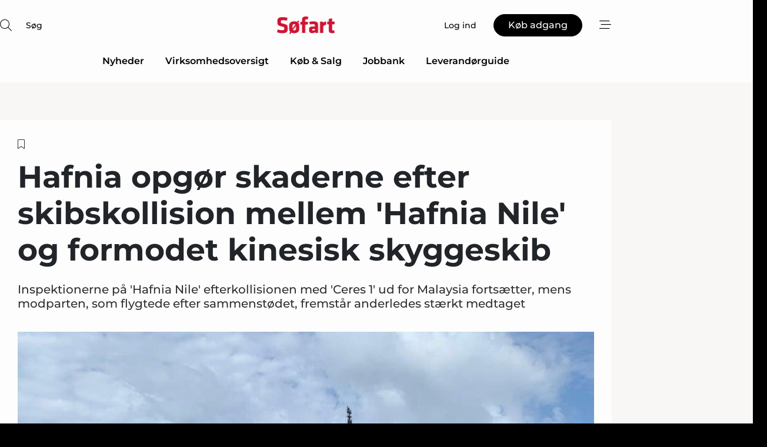

--- FILE ---
content_type: text/html;charset=UTF-8
request_url: https://www.soefart.dk/article/view/1109405/hafnia_opgor_skaderne_efter_skibskollision_mellem_hafnia_nile_og_formodet_kinesisk_skyggeskib
body_size: 67944
content:
<?xml version="1.0" encoding="UTF-8"?>
<!DOCTYPE html>
<html xmlns="http://www.w3.org/1999/xhtml"><head id="j_idt2">
        <link rel="SHORTCUT ICON" href="https://f.nordiskemedier.dk/favicon/metal.ico" />
        <link rel="ICON" href="https://f.nordiskemedier.dk/favicon/metal.ico" type="image/x-icon" />
        <title>Hafnia opgør skaderne efter skibskollision mellem 'Hafnia Nile' og formodet kinesisk skyggeskib</title><meta name="description" content="Inspektionerne på 'Hafnia Nile' efterkollisionen med 'Ceres 1' ud for Malaysia fortsætter, mens modparten, som flygtede efter sammenstødet, fremstår anderledes stærkt medtaget" />
        <meta http-equiv="X-UA-Compatible" content="IE=edge,chrome=1" />
        <meta http-equiv="content-type" content="text/html; charset=UTF-8" />
    <meta id="viewport" name="viewport" content="width=device-width, initial-scale=1" />
    <script>
        //<![CDATA[
        (function () {
            var width = window.innerWidth ||
                document.documentElement.clientWidth ||
                document.body.clientWidth;
            if (width >= 768) {
                document.getElementById("viewport").setAttribute("content", "width=1344");
            } else {
                document.getElementById("viewport").setAttribute("content", "width=device-width, initial-scale=1");
            }
        })();
        //]]>
    </script>
        <meta http-equiv="content-script-type" content="text/javascript" />
        <meta http-equiv="cache-control" content="no-cache" />
        <meta http-equiv="expires" content="0" />
        <meta http-equiv="pragma" content="no-cache" />
            <meta name="facebook-domain-verification" content="yzvvw8qj7mqg75kkmnn0dku1f5g5fm" />
        <script src="/js/vars.js?t=1768571121667" type="text/javascript"></script>
        <script src="/js/access.js?t=1768571121667" type="text/javascript"></script>
        <script>
            window.startupTimestamp = "1768571121667";
            window.contextPath = "";
            window.domain = "https://www.soefart.dk";
            window.fileDomain = "https://f.nordiskemedier.dk";
            window.hostId = 38;
            window.visitor = {};
            window.cvrRestApiAddress = "https://cvr-api.nordiskemedier.dk/resources";
            window.metaObject = {"industryName":"Søfart","authorInitials":"MEVO","pageType":"view-article","pageSize":3935,"pageAge":539,"contentType":"view-locked-article"};
            window.testMode = false;

            window.googleAnalytics = false;
            window.pendingScriptExecutions = [];
            window.enableCookieBot = new function () {};

            window.trackerEnabled = true; // TODO: replace with JsVarsServlet after merge
        </script>
    
    <script type="text/javascript" async="true">
        //<![CDATA[
        (function() {
            var host = window.location.hostname;
            var element = document.createElement('script');
            var firstScript = document.getElementsByTagName('script')[0];
            var url = 'https://cmp.inmobi.com'
                .concat('/choice/', 'h8eTMmqFZF-_K', '/', host, '/choice.js?tag_version=V3');
            var uspTries = 0;
            var uspTriesLimit = 3;
            element.async = true;
            element.type = 'text/javascript';
            element.src = url;

            // Not default InMobi code - make sure there is a script present
            // before inserting anything before it.
            if (firstScript) {
                firstScript.parentNode.insertBefore(element, firstScript);
            }

            function makeStub() {
                var TCF_LOCATOR_NAME = '__tcfapiLocator';
                var queue = [];
                var win = window;
                var cmpFrame;

                function addFrame() {
                    var doc = win.document;
                    var otherCMP = !!(win.frames[TCF_LOCATOR_NAME]);

                    if (!otherCMP) {
                        if (doc.body) {
                            var iframe = doc.createElement('iframe');

                            iframe.style.cssText = 'display:none';
                            iframe.name = TCF_LOCATOR_NAME;
                            doc.body.appendChild(iframe);
                        } else {
                            setTimeout(addFrame, 5);
                        }
                    }
                    return !otherCMP;
                }

                function tcfAPIHandler() {
                    var gdprApplies;
                    var args = arguments;

                    if (!args.length) {
                        return queue;
                    } else if (args[0] === 'setGdprApplies') {
                        if (
                            args.length > 3 &&
                            args[2] === 2 &&
                            typeof args[3] === 'boolean'
                        ) {
                            gdprApplies = args[3];
                            if (typeof args[2] === 'function') {
                                args[2]('set', true);
                            }
                        }
                    } else if (args[0] === 'ping') {
                        var retr = {
                            gdprApplies: gdprApplies,
                            cmpLoaded: false,
                            cmpStatus: 'stub'
                        };

                        if (typeof args[2] === 'function') {
                            args[2](retr);
                        }
                    } else {
                        if(args[0] === 'init' && typeof args[3] === 'object') {
                            args[3] = Object.assign(args[3], { tag_version: 'V3' });
                        }
                        queue.push(args);
                    }
                }

                function postMessageEventHandler(event) {
                    var msgIsString = typeof event.data === 'string';
                    var json = {};

                    try {
                        if (msgIsString) {
                            json = JSON.parse(event.data);
                        } else {
                            json = event.data;
                        }
                    } catch (ignore) {}

                    var payload = json.__tcfapiCall;

                    if (payload) {
                        window.__tcfapi(
                            payload.command,
                            payload.version,
                            function(retValue, success) {
                                var returnMsg = {
                                    __tcfapiReturn: {
                                        returnValue: retValue,
                                        success: success,
                                        callId: payload.callId
                                    }
                                };
                                if (msgIsString) {
                                    returnMsg = JSON.stringify(returnMsg);
                                }
                                if (event && event.source && event.source.postMessage) {
                                    event.source.postMessage(returnMsg, '*');
                                }
                            },
                            payload.parameter
                        );
                    }
                }

                while (win) {
                    try {
                        if (win.frames[TCF_LOCATOR_NAME]) {
                            cmpFrame = win;
                            break;
                        }
                    } catch (ignore) {}

                    if (win === window.top) {
                        break;
                    }
                    win = win.parent;
                }
                if (!cmpFrame) {
                    addFrame();
                    win.__tcfapi = tcfAPIHandler;
                    win.addEventListener('message', postMessageEventHandler, false);
                }
            };

            makeStub();

            function makeGppStub() {
                const CMP_ID = 10;
                const SUPPORTED_APIS = [
                    '2:tcfeuv2',
                    '6:uspv1',
                    '7:usnatv1',
                    '8:usca',
                    '9:usvav1',
                    '10:uscov1',
                    '11:usutv1',
                    '12:usctv1'
                ];

                window.__gpp_addFrame = function (n) {
                    if (!window.frames[n]) {
                        if (document.body) {
                            var i = document.createElement("iframe");
                            i.style.cssText = "display:none";
                            i.name = n;
                            document.body.appendChild(i);
                        } else {
                            window.setTimeout(window.__gpp_addFrame, 10, n);
                        }
                    }
                };
                window.__gpp_stub = function () {
                    var b = arguments;
                    __gpp.queue = __gpp.queue || [];
                    __gpp.events = __gpp.events || [];

                    if (!b.length || (b.length == 1 && b[0] == "queue")) {
                        return __gpp.queue;
                    }

                    if (b.length == 1 && b[0] == "events") {
                        return __gpp.events;
                    }

                    var cmd = b[0];
                    var clb = b.length > 1 ? b[1] : null;
                    var par = b.length > 2 ? b[2] : null;
                    if (cmd === "ping") {
                        clb(
                            {
                                gppVersion: "1.1", // must be “Version.Subversion”, current: “1.1”
                                cmpStatus: "stub", // possible values: stub, loading, loaded, error
                                cmpDisplayStatus: "hidden", // possible values: hidden, visible, disabled
                                signalStatus: "not ready", // possible values: not ready, ready
                                supportedAPIs: SUPPORTED_APIS, // list of supported APIs
                                cmpId: CMP_ID, // IAB assigned CMP ID, may be 0 during stub/loading
                                sectionList: [],
                                applicableSections: [-1],
                                gppString: "",
                                parsedSections: {},
                            },
                            true
                        );
                    } else if (cmd === "addEventListener") {
                        if (!("lastId" in __gpp)) {
                            __gpp.lastId = 0;
                        }
                        __gpp.lastId++;
                        var lnr = __gpp.lastId;
                        __gpp.events.push({
                            id: lnr,
                            callback: clb,
                            parameter: par,
                        });
                        clb(
                            {
                                eventName: "listenerRegistered",
                                listenerId: lnr, // Registered ID of the listener
                                data: true, // positive signal
                                pingData: {
                                    gppVersion: "1.1", // must be “Version.Subversion”, current: “1.1”
                                    cmpStatus: "stub", // possible values: stub, loading, loaded, error
                                    cmpDisplayStatus: "hidden", // possible values: hidden, visible, disabled
                                    signalStatus: "not ready", // possible values: not ready, ready
                                    supportedAPIs: SUPPORTED_APIS, // list of supported APIs
                                    cmpId: CMP_ID, // list of supported APIs
                                    sectionList: [],
                                    applicableSections: [-1],
                                    gppString: "",
                                    parsedSections: {},
                                },
                            },
                            true
                        );
                    } else if (cmd === "removeEventListener") {
                        var success = false;
                        for (var i = 0; i < __gpp.events.length; i++) {
                            if (__gpp.events[i].id == par) {
                                __gpp.events.splice(i, 1);
                                success = true;
                                break;
                            }
                        }
                        clb(
                            {
                                eventName: "listenerRemoved",
                                listenerId: par, // Registered ID of the listener
                                data: success, // status info
                                pingData: {
                                    gppVersion: "1.1", // must be “Version.Subversion”, current: “1.1”
                                    cmpStatus: "stub", // possible values: stub, loading, loaded, error
                                    cmpDisplayStatus: "hidden", // possible values: hidden, visible, disabled
                                    signalStatus: "not ready", // possible values: not ready, ready
                                    supportedAPIs: SUPPORTED_APIS, // list of supported APIs
                                    cmpId: CMP_ID, // CMP ID
                                    sectionList: [],
                                    applicableSections: [-1],
                                    gppString: "",
                                    parsedSections: {},
                                },
                            },
                            true
                        );
                    } else if (cmd === "hasSection") {
                        clb(false, true);
                    } else if (cmd === "getSection" || cmd === "getField") {
                        clb(null, true);
                    }
                    //queue all other commands
                    else {
                        __gpp.queue.push([].slice.apply(b));
                    }
                };
                window.__gpp_msghandler = function (event) {
                    var msgIsString = typeof event.data === "string";
                    try {
                        var json = msgIsString ? JSON.parse(event.data) : event.data;
                    } catch (e) {
                        var json = null;
                    }
                    if (typeof json === "object" && json !== null && "__gppCall" in json) {
                        var i = json.__gppCall;
                        window.__gpp(
                            i.command,
                            function (retValue, success) {
                                var returnMsg = {
                                    __gppReturn: {
                                        returnValue: retValue,
                                        success: success,
                                        callId: i.callId,
                                    },
                                };
                                event.source.postMessage(msgIsString ? JSON.stringify(returnMsg) : returnMsg, "*");
                            },
                            "parameter" in i ? i.parameter : null,
                            "version" in i ? i.version : "1.1"
                        );
                    }
                };
                if (!("__gpp" in window) || typeof window.__gpp !== "function") {
                    window.__gpp = window.__gpp_stub;
                    window.addEventListener("message", window.__gpp_msghandler, false);
                    window.__gpp_addFrame("__gppLocator");
                }
            };

            makeGppStub();

            var uspStubFunction = function() {
                var arg = arguments;
                if (typeof window.__uspapi !== uspStubFunction) {
                    setTimeout(function() {
                        if (typeof window.__uspapi !== 'undefined') {
                            window.__uspapi.apply(window.__uspapi, arg);
                        }
                    }, 500);
                }
            };

            var checkIfUspIsReady = function() {
                uspTries++;
                if (window.__uspapi === uspStubFunction && uspTries < uspTriesLimit) {
                    console.warn('USP is not accessible');
                } else {
                    clearInterval(uspInterval);
                }
            };

            if (typeof window.__uspapi === 'undefined') {
                window.__uspapi = uspStubFunction;
                var uspInterval = setInterval(checkIfUspIsReady, 6000);
            }
        })();
        //]]>
    </script><meta property="og:title" content="Hafnia opgør skaderne efter skibskollision mellem 'Hafnia Nile' og formodet kinesisk skyggeskib" /><meta property="og:description" content="Inspektionerne på 'Hafnia Nile' efterkollisionen med 'Ceres 1' ud for Malaysia fortsætter, mens modparten, som flygtede efter sammenstødet, fremstår anderledes stærkt medtaget" /><meta property="og:type" content="article" /><meta property="og:url" content="https://www.soefart.dk/article/view/1109405/hafnia_opgor_skaderne_efter_skibskollision_mellem_hafnia_nile_og_formodet_kinesisk_skyggeskib" /><meta property="og:image" content="https://image.nordjyske.dk/users/nordjyske/images/110974906.jpg?t[strip]=true&amp;t[quality]=95&amp;t[crop][width]=900&amp;t[crop][height]=473&amp;t[crop][x]=0&amp;t[crop][y]=38&amp;t[resize][width]=900&amp;t[resize][height]=473&amp;accessToken=722dff61bd6144d345dab5ed152ff253598d4347a1ce9906c95465cb6012051a" /><meta property="og:image:width" content="900" /><meta property="og:image:height" content="473" />
            <meta property="og:site_name" content="Søfart" /><meta name="twitter:card" content="summary" /><meta name="twitter:url" content="https://www.soefart.dk/article/view/1109405/hafnia_opgor_skaderne_efter_skibskollision_mellem_hafnia_nile_og_formodet_kinesisk_skyggeskib" /><meta name="twitter:title" content="Hafnia opgør skaderne efter skibskollision mellem 'Hafnia Nile' og formodet kinesisk skyggeskib" /><meta name="twitter:description" content="Inspektionerne på 'Hafnia Nile' efterkollisionen med 'Ceres 1' ud for Malaysia fortsætter, mens modparten, som flygtede efter sammenstødet, fremstår anderledes stærkt medtaget" /><meta name="twitter:image" content="https://f.nordiskemedier.dk/.jpg" />
        <script src="/js/notbot.js?t=1768571121667" type="text/javascript"></script>

        <link href="https://f.nordiskemedier.dk/font/media.css" rel="stylesheet" />
        <link rel="stylesheet" href="https://f.nordiskemedier.dk/font-awesome/pro/6.6.0/css/all.min.css" />
        <link rel="stylesheet" href="https://f.nordiskemedier.dk/bootstrap/5.3.6/css/bootstrap.min.css" />
        <link rel="stylesheet" href="/css/default.css?t=1768571121667" type="text/css" />
        <script src="https://f.nordiskemedier.dk/jquery/jquery-3.6.0.min.js"></script>
        
        <script src="/js/jquery-ui.min.js"></script><script type="text/javascript" src="/javax.faces.resource/js/jquery.cookies.2.2.0.min.js.html?ln=portal-jsf&amp;t=17685711"></script>
        <script src="https://f.nordiskemedier.dk/bootstrap/5.3.6/js/bootstrap.bundle.min.js"></script>
        <script src="/js/default.js?t=1768571121667" type="text/javascript"></script>
        <script src="https://www.google.com/recaptcha/api.js?render=explicit&amp;hl=da" type="text/javascript"></script>
                <script src="https://cdn.jsdelivr.net/npm/vue@2.7.14/dist/vue.min.js"></script>
                <script src="/dist/vue-components.umd.min.js?t=1768571121667" type="text/javascript"></script>
        
        <script src="https://f.nordiskemedier.dk/turnjs4/lib/turn.min.js" type="text/javascript"></script><!--[if lt IE 9]>
            <script src="https://f.nordiskemedier.dk/turnjs4/lib/turn.html4.min.js" type="text/javascript"></script><![endif]--><!--[if lt IE 9]>
                <script type="text/javascript">
                    window.location = "/browser-support.html";
                </script><![endif]-->
        <script src="https://cdn.jsdelivr.net/npm/ua-parser-js@0/dist/ua-parser.min.js"></script>
    <script type="text/javascript">
        window.enableGTM = function() {
            try {
                (function (w, d, s, l, i) {
                    w[l] = w[l] || [];
                    w[l].push({
                        'gtm.start':
                            new Date().getTime(), event: 'gtm.js'
                    });
                    var f = d.getElementsByTagName(s)[0],
                        j = d.createElement(s), dl = l != 'dataLayer' ? '&l=' + l : '';
                    j.async = true;
                    j.src =
                        'https://www.googletagmanager.com/gtm.js?id=' + i + dl;
                    f.parentNode.insertBefore(j, f);
                })(window, document, 'script', 'dataLayer', 'GTM-N7KW7M4');
            } catch (err) {
                console.log(err);
            }
        };
    </script>
        

        
        <script src="/js/cookie-utilities.js"></script>
    <script type="text/javascript">
        var gaPageType = 'view-article';
        var gaContentType = 'view-locked-article';
        var gaPageAge = 539;
        var gaPageSize = 3935;
        var gaIndustryName = 'Søfart';
        
        (function (i, s, o, g, r, a, m) {
            i['GoogleAnalyticsObject'] = r;
            i[r] = i[r] || function() {
                (i[r].q = i[r].q || []).push(arguments)}, i[r].l = 1 * new Date();
            a = s.createElement(o),
                m = s.getElementsByTagName(o)[0];
            a.async = 1;
            a.src = g;
            m.parentNode.insertBefore(a, m)
        })
        (window, document, 'script', '//www.google-analytics.com/analytics.js', 'ga');
        ga('create', 'UA-27740662-1', 'auto');
        if ($.cookies.get("rc") && !$.cookies.get("nmuarc")) {
            ga('set', 'dimension1', $.cookies.get("rc"));
            $.cookies.set("nmuarc", true, {path: "/"});
        }
        if (false) {
            ga('set', 'dimension2', '');
            if (false) {
                ga('set', 'dimension3', '');
            }
        } else if (false) {
            ga('set', 'dimension3', '');
        }
        if (gaContentType) {
            ga('set', 'dimension4', gaContentType);
        }
        if (gaIndustryName) {
            ga('set', 'dimension5', gaIndustryName);
        }
        if (gaPageType) {
            ga('set', 'dimension10', gaPageType);
        }
        if (gaPageAge) {
            ga('set', 'dimension11', gaPageAge);
        }
        if (gaPageSize) {
            ga('set', 'dimension12', gaPageSize);
        }
        ga('set', 'anonymizeIp', true);

        window.pendingScriptExecutions.push({
            callback: function () {
                if (!window['ga-disable-UA-27740662-1']) {
                    ga('send', 'pageview');
                }
            },
            context: this
        });

        window.enableGoogleAnalytics = function() {
            window['ga-disable-UA-27740662-1'] = false;
        };


        window.disableGoogleAnalytics = function () {
            window['ga-disable-UA-27740662-1'] = true;
        };
        
    </script>
    <script type="text/javascript">
        window.enableBanners = function () {
            try {
                window['banner-consent-is-ready'] = true;
                EventBus.broadcast("banner-consent-is-ready");
            } catch (err) {
                console.log(err);
            }
        };
    </script>
    <script type="text/javascript">
        //<![CDATA[
        (function () {
            var salespanelModuleEnabled = false;
            var quantCastModuleEnabled = true;
            var salespanelResolve, salespanelReject;
            window.salespanelPromise = new Promise((resolve, reject) => {
                // Check if Salespanel and QuantCast module is enabled for this host and check if the tag has loaded.
                if (!salespanelModuleEnabled || !quantCastModuleEnabled) {
                    resolve(false);
                }
                salespanelResolve = resolve;
                salespanelReject = reject;
            });

            // Reject just in case QuantCast module is enabled but variable is not initialized.
            if (typeof window.__tcfapi == "undefined") {
                salespanelReject("QuantCast error: __tcfapi is undefined");
                return;
            }

            // Listen for Quantcast events for changes to Salespanel consent.
            window.__tcfapi('addEventListener', 2, async function (tcData, success) {
                if (!success) {
                    salespanelReject("Salespanel error: Could not create event listener.");
                    return;
                }

                // the rest of this function is called when the page is loaded OR
                // - the user accepts / rejects / updates the consent terms
                // - the user dismisses the consent box by clicking the 'x'
                if (tcData.eventStatus !== 'tcloaded' && tcData.eventStatus !== 'useractioncomplete') {
                    return;
                }

                // Salespanel is managed by Google Tag Manager and is not inserted if the relevant consent is not given.
                // If consent is given, it returns true, otherwise false after 2,5 seconds.
                var loops = 0;
                while(!salespanelObjectLoaded() && loops < 5) {
                    await new Promise(resolve => setTimeout(resolve, 500));
                    loops += 1;
                }

                if (salespanelObjectLoaded()) {
                    // Set cookie.
                    allowTracking();
                    salespanelResolve(true);
                } else {
                    // Remove cookie.
                    rejectTracking();
                    // Salespanel did not load in time or was rejected by consent.
                    salespanelReject("Salespanel error: Not loaded.");
                }
            });

            function salespanelObjectLoaded() {
                return typeof $salespanel !== "undefined" && $salespanel.hasOwnProperty("push");
            }

            function allowTracking() {
                // Check if Salespanel tracking has already been allowed.
                if ($.cookies.get("track_uid") !== null) {
                    return;
                }

                try {
                    // Activate tracking when the visitor provides explicit consent.
                    // Place `track_uid` cookie.
                    $salespanel.push(["set", "tracking:allowTracking"]);
                } catch (e) {
                    salespanelReject("Salespanel error: Allow tracking failed.");
                }
            }

            function rejectTracking() {
                // Remove cookie if user removed Salespanel consent.
                // All created Salespanel events will now be un-identified.
                if ($.cookies.get("track_uid")) {
                    $.cookies.del("track_uid", {domain: '.soefart.dk'});
                }
            }
        })();
        //]]>
    </script>
    <script type="text/javascript">
        //<![CDATA[
        window.paywallScripts = {
            seenPaywall: async function (type) {
                // Wait for salespanel promise to be fulfilled (either loaded or not).
                const salespanelLoaded = await window.salespanelPromise.catch(() => {
                    // Salespanel didn't load if promise is rejected.
                    return false;
                });
                if (!salespanelLoaded) return;

                // Find previous amount of seen paywalls.
                await this.seenPaywallPromise().then(seenPaywalls => {
                    // Increment amount of seen paywall on visitor attribute.
                    this.setPaywallsAttribute(seenPaywalls);

                    // Create Meta/Facebook Pixel event notifying of a seen paywall.
                    if (seenPaywalls > 3) {
                        fbq('trackCustom', "Set paywall +3 gange");
                    }
                }).catch((message) => {
                    console.error(message);
                });

                // Create Salespanel event notifying of a seen paywall.
                this.sendPaywallEvent(type);
            },
            seenPaywallPromise: function () {
                return new Promise((resolve, reject) => {
                    try {
                        $salespanel.push(["get", "qualify:visitor", function (data) {
                            data.visitor_attributes.paywalls !== null ?
                                resolve(data.visitor_attributes.paywalls) :
                                resolve(0);
                        }]);
                    } catch (e) {
                        reject("Salespanel error: Get details failed.");
                    }
                });
            },
            setPaywallsAttribute: function (seenPaywalls) {
                try {
                    $salespanel.push(["set", "attributes:visitor", {
                        "paywalls": seenPaywalls + 1
                    }]);
                } catch (e) {
                    console.error("Salespanel error: Couldn't set attribute.");
                }
            },
            sendPaywallEvent: function (type) {
                try {
                    $salespanel.push(["set",
                        "activity:customActivity",
                        "website",
                        "Saw paywall",
                        type
                    ]);
                } catch (e) {
                    console.error("Salespanel error: Couldn't send custom activity.");
                }
            }
        }
        //]]>
    </script>
            <script type="text/javascript">
                (function (){
                    var is = [];
                    var impersonating = false;
                    if (!impersonating && window.visitor.person) {
                        is.push({
                            name: "person",
                            ref: window.visitor.person.id
                        });
                    }
                    if (!impersonating && window.visitor.recipient) {
                        is.push({
                            name: "recipient",
                            ref: window.visitor.recipient.id
                        });
                    }

                    var evtr;
                    var queue = [];
                    window.queueTrackerEvent = function (a, sn, sr, tn, tr) {
                        if (evtr) {
                            evtr(a, sn, sr, tn, tr, is);
                        } else {
                            queue.push({
                                a: a,
                                sn: sn,
                                sr: sr,
                                tn: tn,
                                tr: tr
                            })
                        }
                    };
                    window.addEventListener("onTrackerLoaded", function () {
                        evtr = window.createTracker("https://api.evtr.nordiskemedier.dk", "evtr");
                        while (queue.length) {
                            var ev = queue.splice(0, 1)[0];
                            if (ev) {
                                evtr(ev.a, ev.sn, ev.sr, ev.tn, ev.tr, is);
                            }
                        }
                    });
                })();
            </script>
            <script async="async" src="https://js.evtr.nordiskemedier.dk/_.js?t=1768571121667" type="text/javascript"></script>

        <script type="text/javascript">
            $(function() {
                $('.item').hover(
                function() { $(this).css('background-color', '#efefef').css('cursor', 'pointer') },
                function() { $(this).css('background-color', 'transparent').css('cursor', 'normal') }
            );
                $(".tt").tooltip();
            });
            function getTitle() {
                return document.title;
            }
            function getLocation() {
                return window.location;
            }
            function getUrl() {
                return window.location.href;
            }
            function confirmDelete(p) {
                var v = "Er du sikker p\u00E5, du vil slette \"{0}\"? ";
                v = v.replace("{0}", p);
                return confirm(v);
            }
            function getVisitorEmail() {
                return "";
            }
            function getVisitorRememberInfo() {
                return true;
            }

            var ids = [];
            function messageFade() {
                $('.fade').fadeTo('slow', 0.3);
            }
            
            // Remove cookies that are no longer in use
            $(document).ready(function () {
                $.cookies.del("c1");
                $.cookies.del("c2");
                $.cookies.del("c3");
            });

            window.pushGTrackScript = function (f, cont) {
                window.pendingScriptExecutions.push({
                    callback: function () {
                        if (window.googleAnalytics) {
                            eval(f(cont));
                        }
                    },
                    context: cont
                });

            }
            $(window).on('load', function () {
                // if subscription is suspended change paywall message.
                if ($('#paywall-overlay') && window.visitor?.person?.suspended) {
                    $('#paywall-overlay .paywall-package').html("Adgang suspenderet.");
                    $('#paywall-overlay .paywall-body-wrapper').html("Det personlige login er suspenderet af sikkerhedsm\u00E6ssige \u00E5rsager. ".replace('{0}', "abonnement@nordiskemedier.dk").replace('{1}', "abonnement@nordiskemedier.dk"));
                    $('.paywall-content-wrapper').addClass('warning');
                }
            });
        </script>
        <script type="text/javascript">
            //<![CDATA[
            function center(element) {
                var e=$(element);
                var w=e.width();
                var h=e.height();
                e.css("position","fixed").css("z-index","50000").css("top","50%").css("left","50%").css("margin-left","-"+(w/2)+"px").css("margin-top","-"+(h/2)+"px");
                e.draggable({
                    handle: $(element+"_handle")
                });
            }
            //]]>
        </script>

        
        <link rel="alternate" type="application/rss+xml" title="News RSS" href="https://www.soefart.dk/xml/rss2/articles" />
        <link rel="alternate" type="application/rss+xml" title="Advertisements RSS" href="https://www.soefart.dk/xml/rss2/advertisements?typeId=1&amp;typeId=2" />
        <link rel="alternate" type="application/rss+xml" title="Competences RSS" href="https://www.soefart.dk/xml/rss2/competences" />
        <link rel="alternate" type="application/rss+xml" title="Jobs RSS" href="https://www.soefart.dk/xml/rss2/jobs" />
        <link rel="alternate" type="application/rss+xml" title="Courses RSS" href="https://www.soefart.dk/xml/rss2/courses" />

        <script>
            window.adTracker = {
                slots: {},
                adsMeta: {},
                hoverState: {
                    currentSlotId: null,
                    lastChangeTs: 0
                },
                clickState: {
                    lastPointerDown: null,  // { slotId, ts }
                    clickHandled: false
                }
            };
        </script><script async="async" src="https://securepubads.g.doubleclick.net/tag/js/gpt.js"></script><script>window.googletag = window.googletag || {cmd: []};if (!window.__gptGlobalsInit) {  window.__gptGlobalsInit = true;  window.slotFallbackData = new Map();  window.__inViewPct = window.__inViewPct || {};  window.__lastRefreshAt = new Map();  window.__slotCooldownMs = new Map();  function __canRefresh(slot){    const id = slot.getSlotElementId();    const last = window.__lastRefreshAt.get(id) || 0;    const cd = window.__slotCooldownMs.get(id) || 30000;    return Date.now() - last >= cd;  }  function __markRefreshed(slot){ window.__lastRefreshAt.set(slot.getSlotElementId(), Date.now()); }  window.__refreshState = window.__refreshState || {};  function __getRefreshState(id){    return (window.__refreshState[id] = window.__refreshState[id] || { pending:false, nextAllowedTs:0 });  }  function __tryRefresh(slot){    const id = slot.getSlotElementId();    const st = __getRefreshState(id);    if (!st.pending) return;    if (st.refreshScheduled) return;    const now = Date.now();    const pct = (window.__inViewPct && window.__inViewPct[id]) || 0;    if (now < st.nextAllowedTs){      __scheduleTryRefresh(slot, st.nextAllowedTs - now);      return;    }    if (pct < 50){      __scheduleTryRefresh(slot, 3000);      return;    }    if (!__canRefresh(slot)){      __scheduleTryRefresh(slot, 3000);      return;    }    st.refreshScheduled = true;    const ranInt = Math.floor(Math.random() * (2000 - 100 + 1)) + 100;    setTimeout(function(){      googletag.pubads().refresh([slot]);      __markRefreshed(slot);      st.pending = false;      st.refreshScheduled = false;    }, ranInt);  }function handleSlotRender(slotElementId) {    var labelId = 'label-' + slotElementId;    var labelEl = document.getElementById(labelId);    if (!labelEl) {        return;    }    labelEl.style.display = 'block';}function registerAdSlot(slotId) {    const slotEl = document.getElementById(slotId);    if (!slotEl) return;    const wrapper = slotEl;     wrapper.dataset.adSlotId = slotId;    if (!wrapper.style.position) {        wrapper.style.position = 'relative';    }    wrapper.addEventListener('mouseenter', function () {        window.adTracker.hoverState.currentSlotId = slotId;        window.adTracker.hoverState.lastChangeTs = Date.now();    });    wrapper.addEventListener('mouseleave', function () {        if (window.adTracker.hoverState.currentSlotId === slotId) {            window.adTracker.hoverState.currentSlotId = null;            window.adTracker.hoverState.lastChangeTs = Date.now();        }    });    window.adTracker.slots[slotId] = wrapper;}  function __scheduleTryRefresh(slot, delayMs){    const id = slot.getSlotElementId();    const st = __getRefreshState(id);    if (st.tryTimer) clearTimeout(st.tryTimer);    st.tryTimer = setTimeout(function(){      st.tryTimer = null;      __tryRefresh(slot);    }, Math.max(0, delayMs || 0));  }  googletag.cmd.push(function(){    googletag.pubads().addEventListener('slotVisibilityChanged', function(e){      const slot = e.slot;      const id = slot.getSlotElementId();      window.__inViewPct[id] = e.inViewPercentage || 0;      __scheduleTryRefresh(slot, 250);    });    googletag.pubads().addEventListener('impressionViewable', function(e){      const slot = e.slot;      const id = slot.getSlotElementId();      const cd = window.__slotCooldownMs.get(id) || 30000;      const st = __getRefreshState(id);      st.pending = true;      st.nextAllowedTs = Date.now() + cd;      __scheduleTryRefresh(slot, cd);    });  });  window.fireWindowResizeEvent = window.fireWindowResizeEvent || function(){    try { window.dispatchEvent(new Event('resize')); } catch(e){}  };}googletag.cmd.push(function(){  window.__fallbackHandled = window.__fallbackHandled || new Set();  googletag.pubads().addEventListener('slotRenderEnded', function(event){    const adslotId = event.slot.getSlotElementId();    if (!event.isEmpty) { fireWindowResizeEvent();        handleSlotRender(adslotId);       window.adTracker.adsMeta[adslotId] = {       creativeId: event.creativeId,       lineItemId: event.lineItemId,       campaignId: event.campaignId,       size: event.size,       adUnitPath: event.slot.getAdUnitPath(),      };    registerAdSlot(adslotId);    return; }    if (!window.slotFallbackData || !window.slotFallbackData.has(adslotId)) { fireWindowResizeEvent(); return; }    if (window.__fallbackHandled.has(adslotId)) { fireWindowResizeEvent(); return; }    window.__fallbackHandled.add(adslotId);    const cfg = window.slotFallbackData.get(adslotId);    try { googletag.destroySlots([event.slot]); } catch(e) {}    requestAnimationFrame(function(){      const toArr = s => s.split('],').map(x=>JSON.parse(x.replace(/\s/g,'') + (x.endsWith(']')?'':']')));      const sizeArrayLarge  = cfg.sizesLarge  ? toArr(cfg.sizesLarge)  : [];      const sizeArraySmall  = cfg.sizesSmall  ? toArr(cfg.sizesSmall)  : [];      const sizeArrayMobile = cfg.sizesMobile ? toArr(cfg.sizesMobile) : [];      var mapping = googletag.sizeMapping()        .addSize([1588,0], sizeArrayLarge)        .addSize([768,0],  sizeArraySmall)        .addSize([0,0],    sizeArrayMobile).build();      var already = googletag.pubads().getSlots().some(s => s.getSlotElementId() === adslotId);      if (!already) {        var fb = googletag.defineSlot(cfg.fallbackAdUnitPath, cfg.sizes, adslotId)          .defineSizeMapping(mapping)          .addService(googletag.pubads());        if (cfg.refreshAdSlot === 'true') {          window.__slotCooldownMs && window.__slotCooldownMs.set(adslotId, Number(cfg.refreshInterval)||30000);        } else {          window.__slotCooldownMs && window.__slotCooldownMs.set(adslotId, 1440000);        }      }      setTimeout(function(){        try { googletag.display(adslotId); } catch(e) { console.warn('fallback display failed:', e); }        fireWindowResizeEvent();      }, 0);    });  });});googletag.cmd.push(function(){var mapping = googletag.sizeMapping().addSize([1588, 0], [[ 1568, 864]]).addSize([768, 0], [[ 980, 540]]).addSize([0, 0], [[ 300, 100]]).build();var adSlot = googletag.defineSlot('/98909716/Regular_Top/Søfart_DK', [[ 300, 100],[ 980, 540],[ 1568, 864]], 'regular-top-0').setTargeting('Industry', ['74']).defineSizeMapping(mapping).addService(googletag.pubads());window.__slotCooldownMs.set('regular-top-0', 16355);});googletag.cmd.push(function(){var mapping = googletag.sizeMapping().addSize([1588, 0], [[ 200, 200]]).addSize([768, 0], []).addSize([0, 0], []).build();var adSlot = googletag.defineSlot('/98909716/Regular_Side/Søfart_DK', [[ 200, 200]], 'regular-side-left-0').setTargeting('Industry', ['74']).defineSizeMapping(mapping).addService(googletag.pubads());window.__slotCooldownMs.set('regular-side-left-0', 16073);});googletag.cmd.push(function(){var mapping = googletag.sizeMapping().addSize([1588, 0], [[ 200, 200]]).addSize([768, 0], []).addSize([0, 0], []).build();var adSlot = googletag.defineSlot('/98909716/Regular_Side/Søfart_DK', [[ 200, 200]], 'regular-side-left-1').setTargeting('Industry', ['74']).defineSizeMapping(mapping).addService(googletag.pubads());window.__slotCooldownMs.set('regular-side-left-1', 16733);});googletag.cmd.push(function(){var mapping = googletag.sizeMapping().addSize([1588, 0], [[ 200, 200]]).addSize([768, 0], []).addSize([0, 0], []).build();var adSlot = googletag.defineSlot('/98909716/Regular_Side/Søfart_DK', [[ 200, 200]], 'regular-side-left-2').setTargeting('Industry', ['74']).defineSizeMapping(mapping).addService(googletag.pubads());window.__slotCooldownMs.set('regular-side-left-2', 16935);});googletag.cmd.push(function(){var mapping = googletag.sizeMapping().addSize([1588, 0], [[ 200, 200]]).addSize([768, 0], []).addSize([0, 0], []).build();var adSlot = googletag.defineSlot('/98909716/Regular_Side/Søfart_DK', [[ 200, 200]], 'regular-side-left-3').setTargeting('Industry', ['74']).defineSizeMapping(mapping).addService(googletag.pubads());window.__slotCooldownMs.set('regular-side-left-3', 16816);});googletag.cmd.push(function(){var mapping = googletag.sizeMapping().addSize([1588, 0], [[ 200, 200]]).addSize([768, 0], []).addSize([0, 0], []).build();var adSlot = googletag.defineSlot('/98909716/Regular_Side/Søfart_DK', [[ 200, 200]], 'regular-side-left-4').setTargeting('Industry', ['74']).defineSizeMapping(mapping).addService(googletag.pubads());window.__slotCooldownMs.set('regular-side-left-4', 15645);});googletag.cmd.push(function(){var mapping = googletag.sizeMapping().addSize([1588, 0], [[ 200, 200]]).addSize([768, 0], []).addSize([0, 0], []).build();var adSlot = googletag.defineSlot('/98909716/Regular_Side/Søfart_DK', [[ 200, 200]], 'regular-side-left-5').setTargeting('Industry', ['74']).defineSizeMapping(mapping).addService(googletag.pubads());window.__slotCooldownMs.set('regular-side-left-5', 16836);});googletag.cmd.push(function(){var mapping = googletag.sizeMapping().addSize([1588, 0], [[ 980, 250]]).addSize([768, 0], [[ 980, 250]]).addSize([0, 0], [[ 300, 100]]).build();var adSlot = googletag.defineSlot('/98909716/Regular_Takeover/Søfart_DK', [[ 300, 100],[ 980, 250]], 'regular-takeover-above-article-0').setTargeting('Industry', ['74']).defineSizeMapping(mapping).addService(googletag.pubads());window.__slotCooldownMs.set('regular-takeover-above-article-0', 15580);});googletag.cmd.push(function(){var mapping = googletag.sizeMapping().addSize([1588, 0], []).addSize([768, 0], []).addSize([0, 0], [[ 300, 250]]).build();var adSlot = googletag.defineSlot('/98909716/Regular_Campaign/Søfart_DK', [[ 300, 250]], 'regular-campaign-article-1-0').setTargeting('Industry', ['74']).defineSizeMapping(mapping).addService(googletag.pubads());window.__slotCooldownMs.set('regular-campaign-article-1-0', 16895);});googletag.cmd.push(function(){var mapping = googletag.sizeMapping().addSize([1588, 0], []).addSize([768, 0], []).addSize([0, 0], [[ 300, 250]]).build();var adSlot = googletag.defineSlot('/98909716/Regular_Campaign/Søfart_DK', [[ 300, 250]], 'regular-campaign-article-2-0').setTargeting('Industry', ['74']).defineSizeMapping(mapping).addService(googletag.pubads());window.__slotCooldownMs.set('regular-campaign-article-2-0', 15920);});googletag.cmd.push(function(){var mapping = googletag.sizeMapping().addSize([1588, 0], []).addSize([768, 0], []).addSize([0, 0], [[ 125, 125]]).build();var adSlot = googletag.defineSlot('/98909716/Regular_Side/Søfart_DK', [[ 125, 125]], 'regular-side-mobile-row-1-1-0').setTargeting('Industry', ['74']).defineSizeMapping(mapping).addService(googletag.pubads());window.__slotCooldownMs.set('regular-side-mobile-row-1-1-0', 16593);});googletag.cmd.push(function(){var mapping = googletag.sizeMapping().addSize([1588, 0], []).addSize([768, 0], []).addSize([0, 0], [[ 125, 125]]).build();var adSlot = googletag.defineSlot('/98909716/Regular_Side/Søfart_DK', [[ 125, 125]], 'regular-side-mobile-row-1-2-0').setTargeting('Industry', ['74']).defineSizeMapping(mapping).addService(googletag.pubads());window.__slotCooldownMs.set('regular-side-mobile-row-1-2-0', 15975);});googletag.cmd.push(function(){var mapping = googletag.sizeMapping().addSize([1588, 0], []).addSize([768, 0], []).addSize([0, 0], [[ 125, 125]]).build();var adSlot = googletag.defineSlot('/98909716/Regular_Side/Søfart_DK', [[ 125, 125]], 'regular-side-mobile-row-1-3-0').setTargeting('Industry', ['74']).defineSizeMapping(mapping).addService(googletag.pubads());window.__slotCooldownMs.set('regular-side-mobile-row-1-3-0', 15543);});googletag.cmd.push(function(){var mapping = googletag.sizeMapping().addSize([1588, 0], []).addSize([768, 0], []).addSize([0, 0], [[ 125, 125]]).build();var adSlot = googletag.defineSlot('/98909716/Regular_Side/Søfart_DK', [[ 125, 125]], 'regular-side-mobile-row-1-4-0').setTargeting('Industry', ['74']).defineSizeMapping(mapping).addService(googletag.pubads());window.__slotCooldownMs.set('regular-side-mobile-row-1-4-0', 15978);});googletag.cmd.push(function(){var mapping = googletag.sizeMapping().addSize([1588, 0], []).addSize([768, 0], []).addSize([0, 0], [[ 300, 250]]).build();var adSlot = googletag.defineSlot('/98909716/Regular_Campaign/Søfart_DK', [[ 300, 250]], 'regular-campaign-article-3-0').setTargeting('Industry', ['74']).defineSizeMapping(mapping).addService(googletag.pubads());window.__slotCooldownMs.set('regular-campaign-article-3-0', 15980);});googletag.cmd.push(function(){var mapping = googletag.sizeMapping().addSize([1588, 0], []).addSize([768, 0], []).addSize([0, 0], [[ 300, 250]]).build();var adSlot = googletag.defineSlot('/98909716/Regular_Campaign/Søfart_DK', [[ 300, 250]], 'regular-campaign-article-4-0').setTargeting('Industry', ['74']).defineSizeMapping(mapping).addService(googletag.pubads());window.__slotCooldownMs.set('regular-campaign-article-4-0', 16072);});googletag.cmd.push(function(){var mapping = googletag.sizeMapping().addSize([1588, 0], [[ 300, 250]]).addSize([768, 0], [[ 300, 250]]).addSize([0, 0], []).build();var adSlot = googletag.defineSlot('/98909716/Regular_Campaign/Søfart_DK', [[ 300, 250]], 'regular-campaign-article-0').setTargeting('Industry', ['74']).defineSizeMapping(mapping).addService(googletag.pubads());window.__slotCooldownMs.set('regular-campaign-article-0', 16238);});googletag.cmd.push(function(){var mapping = googletag.sizeMapping().addSize([1588, 0], [[ 300, 250]]).addSize([768, 0], [[ 300, 250]]).addSize([0, 0], []).build();var adSlot = googletag.defineSlot('/98909716/Regular_Campaign/Søfart_DK', [[ 300, 250]], 'regular-campaign-article-1').setTargeting('Industry', ['74']).defineSizeMapping(mapping).addService(googletag.pubads());window.__slotCooldownMs.set('regular-campaign-article-1', 16075);});googletag.cmd.push(function(){var mapping = googletag.sizeMapping().addSize([1588, 0], [[ 300, 250]]).addSize([768, 0], [[ 300, 250]]).addSize([0, 0], []).build();var adSlot = googletag.defineSlot('/98909716/Regular_Campaign/Søfart_DK', [[ 300, 250]], 'regular-campaign-article-2').setTargeting('Industry', ['74']).defineSizeMapping(mapping).addService(googletag.pubads());window.__slotCooldownMs.set('regular-campaign-article-2', 16833);});googletag.cmd.push(function(){var mapping = googletag.sizeMapping().addSize([1588, 0], [[ 300, 250]]).addSize([768, 0], [[ 300, 250]]).addSize([0, 0], []).build();var adSlot = googletag.defineSlot('/98909716/Regular_Campaign/Søfart_DK', [[ 300, 250]], 'regular-campaign-article-3').setTargeting('Industry', ['74']).defineSizeMapping(mapping).addService(googletag.pubads());window.__slotCooldownMs.set('regular-campaign-article-3', 16046);});googletag.cmd.push(function(){var mapping = googletag.sizeMapping().addSize([1588, 0], [[ 980, 250]]).addSize([768, 0], [[ 980, 250]]).addSize([0, 0], [[ 300, 100]]).build();var adSlot = googletag.defineSlot('/98909716/Regular_Takeover/Søfart_DK', [[ 300, 100],[ 980, 250]], 'regular-takeover-below-article-0').setTargeting('Industry', ['74']).defineSizeMapping(mapping).addService(googletag.pubads());window.__slotCooldownMs.set('regular-takeover-below-article-0', 16509);});googletag.cmd.push(function(){var mapping = googletag.sizeMapping().addSize([1588, 0], []).addSize([768, 0], []).addSize([0, 0], [[ 125, 125]]).build();var adSlot = googletag.defineSlot('/98909716/Regular_Side/Søfart_DK', [[ 125, 125]], 'regular-side-mobile-row-2-1-0').setTargeting('Industry', ['74']).defineSizeMapping(mapping).addService(googletag.pubads());window.__slotCooldownMs.set('regular-side-mobile-row-2-1-0', 16169);});googletag.cmd.push(function(){var mapping = googletag.sizeMapping().addSize([1588, 0], []).addSize([768, 0], []).addSize([0, 0], [[ 125, 125]]).build();var adSlot = googletag.defineSlot('/98909716/Regular_Side/Søfart_DK', [[ 125, 125]], 'regular-side-mobile-row-2-2-0').setTargeting('Industry', ['74']).defineSizeMapping(mapping).addService(googletag.pubads());window.__slotCooldownMs.set('regular-side-mobile-row-2-2-0', 15834);});googletag.cmd.push(function(){var mapping = googletag.sizeMapping().addSize([1588, 0], []).addSize([768, 0], []).addSize([0, 0], [[ 125, 125]]).build();var adSlot = googletag.defineSlot('/98909716/Regular_Side/Søfart_DK', [[ 125, 125]], 'regular-side-mobile-row-2-3-0').setTargeting('Industry', ['74']).defineSizeMapping(mapping).addService(googletag.pubads());window.__slotCooldownMs.set('regular-side-mobile-row-2-3-0', 15792);});googletag.cmd.push(function(){var mapping = googletag.sizeMapping().addSize([1588, 0], []).addSize([768, 0], []).addSize([0, 0], [[ 125, 125]]).build();var adSlot = googletag.defineSlot('/98909716/Regular_Side/Søfart_DK', [[ 125, 125]], 'regular-side-mobile-row-2-4-0').setTargeting('Industry', ['74']).defineSizeMapping(mapping).addService(googletag.pubads());window.__slotCooldownMs.set('regular-side-mobile-row-2-4-0', 16603);});googletag.cmd.push(function(){var mapping = googletag.sizeMapping().addSize([1588, 0], []).addSize([768, 0], []).addSize([0, 0], [[ 125, 125]]).build();var adSlot = googletag.defineSlot('/98909716/Regular_Side/Søfart_DK', [[ 125, 125]], 'regular-side-mobile-row-3-1-0').setTargeting('Industry', ['74']).defineSizeMapping(mapping).addService(googletag.pubads());window.__slotCooldownMs.set('regular-side-mobile-row-3-1-0', 16008);});googletag.cmd.push(function(){var mapping = googletag.sizeMapping().addSize([1588, 0], []).addSize([768, 0], []).addSize([0, 0], [[ 125, 125]]).build();var adSlot = googletag.defineSlot('/98909716/Regular_Side/Søfart_DK', [[ 125, 125]], 'regular-side-mobile-row-3-2-0').setTargeting('Industry', ['74']).defineSizeMapping(mapping).addService(googletag.pubads());window.__slotCooldownMs.set('regular-side-mobile-row-3-2-0', 16982);});googletag.cmd.push(function(){var mapping = googletag.sizeMapping().addSize([1588, 0], []).addSize([768, 0], []).addSize([0, 0], [[ 125, 125]]).build();var adSlot = googletag.defineSlot('/98909716/Regular_Side/Søfart_DK', [[ 125, 125]], 'regular-side-mobile-row-3-3-0').setTargeting('Industry', ['74']).defineSizeMapping(mapping).addService(googletag.pubads());window.__slotCooldownMs.set('regular-side-mobile-row-3-3-0', 15785);});googletag.cmd.push(function(){var mapping = googletag.sizeMapping().addSize([1588, 0], []).addSize([768, 0], []).addSize([0, 0], [[ 125, 125]]).build();var adSlot = googletag.defineSlot('/98909716/Regular_Side/Søfart_DK', [[ 125, 125]], 'regular-side-mobile-row-3-4-0').setTargeting('Industry', ['74']).defineSizeMapping(mapping).addService(googletag.pubads());window.__slotCooldownMs.set('regular-side-mobile-row-3-4-0', 16029);});googletag.cmd.push(function(){var mapping = googletag.sizeMapping().addSize([1588, 0], [[ 200, 200]]).addSize([768, 0], []).addSize([0, 0], []).build();var adSlot = googletag.defineSlot('/98909716/Regular_Side/Søfart_DK', [[ 200, 200]], 'regular-side-right-large-0').setTargeting('Industry', ['74']).defineSizeMapping(mapping).addService(googletag.pubads());window.__slotCooldownMs.set('regular-side-right-large-0', 15927);});googletag.cmd.push(function(){var mapping = googletag.sizeMapping().addSize([1588, 0], [[ 200, 200]]).addSize([768, 0], []).addSize([0, 0], []).build();var adSlot = googletag.defineSlot('/98909716/Regular_Side/Søfart_DK', [[ 200, 200]], 'regular-side-right-large-1').setTargeting('Industry', ['74']).defineSizeMapping(mapping).addService(googletag.pubads());window.__slotCooldownMs.set('regular-side-right-large-1', 16718);});googletag.cmd.push(function(){var mapping = googletag.sizeMapping().addSize([1588, 0], [[ 200, 200]]).addSize([768, 0], []).addSize([0, 0], []).build();var adSlot = googletag.defineSlot('/98909716/Regular_Side/Søfart_DK', [[ 200, 200]], 'regular-side-right-large-2').setTargeting('Industry', ['74']).defineSizeMapping(mapping).addService(googletag.pubads());window.__slotCooldownMs.set('regular-side-right-large-2', 16840);});googletag.cmd.push(function(){var mapping = googletag.sizeMapping().addSize([1588, 0], [[ 200, 200]]).addSize([768, 0], []).addSize([0, 0], []).build();var adSlot = googletag.defineSlot('/98909716/Regular_Side/Søfart_DK', [[ 200, 200]], 'regular-side-right-large-3').setTargeting('Industry', ['74']).defineSizeMapping(mapping).addService(googletag.pubads());window.__slotCooldownMs.set('regular-side-right-large-3', 16192);});googletag.cmd.push(function(){var mapping = googletag.sizeMapping().addSize([1588, 0], [[ 200, 200]]).addSize([768, 0], []).addSize([0, 0], []).build();var adSlot = googletag.defineSlot('/98909716/Regular_Side/Søfart_DK', [[ 200, 200]], 'regular-side-right-large-4').setTargeting('Industry', ['74']).defineSizeMapping(mapping).addService(googletag.pubads());window.__slotCooldownMs.set('regular-side-right-large-4', 16917);});googletag.cmd.push(function(){var mapping = googletag.sizeMapping().addSize([1588, 0], [[ 200, 200]]).addSize([768, 0], []).addSize([0, 0], []).build();var adSlot = googletag.defineSlot('/98909716/Regular_Side/Søfart_DK', [[ 200, 200]], 'regular-side-right-large-5').setTargeting('Industry', ['74']).defineSizeMapping(mapping).addService(googletag.pubads());window.__slotCooldownMs.set('regular-side-right-large-5', 16962);});googletag.cmd.push(function(){var mapping = googletag.sizeMapping().addSize([1588, 0], []).addSize([768, 0], [[ 200, 200]]).addSize([0, 0], []).build();var adSlot = googletag.defineSlot('/98909716/Regular_Side/Søfart_DK', [[ 200, 200]], 'regular-side-right-small-0').setTargeting('Industry', ['74']).defineSizeMapping(mapping).addService(googletag.pubads());window.__slotCooldownMs.set('regular-side-right-small-0', 16812);});googletag.cmd.push(function(){var mapping = googletag.sizeMapping().addSize([1588, 0], []).addSize([768, 0], [[ 200, 200]]).addSize([0, 0], []).build();var adSlot = googletag.defineSlot('/98909716/Regular_Side/Søfart_DK', [[ 200, 200]], 'regular-side-right-small-1').setTargeting('Industry', ['74']).defineSizeMapping(mapping).addService(googletag.pubads());window.__slotCooldownMs.set('regular-side-right-small-1', 16082);});googletag.cmd.push(function(){var mapping = googletag.sizeMapping().addSize([1588, 0], []).addSize([768, 0], [[ 200, 200]]).addSize([0, 0], []).build();var adSlot = googletag.defineSlot('/98909716/Regular_Side/Søfart_DK', [[ 200, 200]], 'regular-side-right-small-2').setTargeting('Industry', ['74']).defineSizeMapping(mapping).addService(googletag.pubads());window.__slotCooldownMs.set('regular-side-right-small-2', 16544);});googletag.cmd.push(function(){var mapping = googletag.sizeMapping().addSize([1588, 0], []).addSize([768, 0], [[ 200, 200]]).addSize([0, 0], []).build();var adSlot = googletag.defineSlot('/98909716/Regular_Side/Søfart_DK', [[ 200, 200]], 'regular-side-right-small-3').setTargeting('Industry', ['74']).defineSizeMapping(mapping).addService(googletag.pubads());window.__slotCooldownMs.set('regular-side-right-small-3', 16373);});googletag.cmd.push(function(){var mapping = googletag.sizeMapping().addSize([1588, 0], []).addSize([768, 0], [[ 200, 200]]).addSize([0, 0], []).build();var adSlot = googletag.defineSlot('/98909716/Regular_Side/Søfart_DK', [[ 200, 200]], 'regular-side-right-small-4').setTargeting('Industry', ['74']).defineSizeMapping(mapping).addService(googletag.pubads());window.__slotCooldownMs.set('regular-side-right-small-4', 15793);});googletag.cmd.push(function(){var mapping = googletag.sizeMapping().addSize([1588, 0], []).addSize([768, 0], [[ 200, 200]]).addSize([0, 0], []).build();var adSlot = googletag.defineSlot('/98909716/Regular_Side/Søfart_DK', [[ 200, 200]], 'regular-side-right-small-5').setTargeting('Industry', ['74']).defineSizeMapping(mapping).addService(googletag.pubads());window.__slotCooldownMs.set('regular-side-right-small-5', 16786);});googletag.cmd.push(function(){var mapping = googletag.sizeMapping().addSize([1588, 0], []).addSize([768, 0], [[ 200, 200]]).addSize([0, 0], []).build();var adSlot = googletag.defineSlot('/98909716/Regular_Side/Søfart_DK', [[ 200, 200]], 'regular-side-right-small-6').setTargeting('Industry', ['74']).defineSizeMapping(mapping).addService(googletag.pubads());window.__slotCooldownMs.set('regular-side-right-small-6', 16509);});googletag.cmd.push(function(){var mapping = googletag.sizeMapping().addSize([1588, 0], []).addSize([768, 0], [[ 200, 200]]).addSize([0, 0], []).build();var adSlot = googletag.defineSlot('/98909716/Regular_Side/Søfart_DK', [[ 200, 200]], 'regular-side-right-small-7').setTargeting('Industry', ['74']).defineSizeMapping(mapping).addService(googletag.pubads());window.__slotCooldownMs.set('regular-side-right-small-7', 16908);});googletag.cmd.push(function(){var mapping = googletag.sizeMapping().addSize([1588, 0], []).addSize([768, 0], [[ 200, 200]]).addSize([0, 0], []).build();var adSlot = googletag.defineSlot('/98909716/Regular_Side/Søfart_DK', [[ 200, 200]], 'regular-side-right-small-8').setTargeting('Industry', ['74']).defineSizeMapping(mapping).addService(googletag.pubads());window.__slotCooldownMs.set('regular-side-right-small-8', 16690);});googletag.cmd.push(function(){var mapping = googletag.sizeMapping().addSize([1588, 0], []).addSize([768, 0], [[ 200, 200]]).addSize([0, 0], []).build();var adSlot = googletag.defineSlot('/98909716/Regular_Side/Søfart_DK', [[ 200, 200]], 'regular-side-right-small-9').setTargeting('Industry', ['74']).defineSizeMapping(mapping).addService(googletag.pubads());window.__slotCooldownMs.set('regular-side-right-small-9', 16257);});googletag.cmd.push(function(){var mapping = googletag.sizeMapping().addSize([1588, 0], []).addSize([768, 0], [[ 200, 200]]).addSize([0, 0], []).build();var adSlot = googletag.defineSlot('/98909716/Regular_Side/Søfart_DK', [[ 200, 200]], 'regular-side-right-small-10').setTargeting('Industry', ['74']).defineSizeMapping(mapping).addService(googletag.pubads());window.__slotCooldownMs.set('regular-side-right-small-10', 16618);});googletag.cmd.push(function(){var mapping = googletag.sizeMapping().addSize([1588, 0], []).addSize([768, 0], [[ 200, 200]]).addSize([0, 0], []).build();var adSlot = googletag.defineSlot('/98909716/Regular_Side/Søfart_DK', [[ 200, 200]], 'regular-side-right-small-11').setTargeting('Industry', ['74']).defineSizeMapping(mapping).addService(googletag.pubads());window.__slotCooldownMs.set('regular-side-right-small-11', 16622);});googletag.cmd.push(function(){  googletag.pubads().enableSingleRequest();  googletag.pubads().collapseEmptyDivs();  googletag.enableServices();});</script></head><body>
            <script src="/js/cookie-consent.js"></script>

        <div style="display:none;">
            <a href="/void/index.html" rel="nofollow">23948sdkhjf</a>
        </div>
        <i id="media-width-detection" style="display: none">
            
            <i class="d-md-none xs"></i>
            <i class="d-none d-md-inline lg"></i>
        </i>
            
            <noscript><iframe src="https://www.googletagmanager.com/ns.html?id=GTM-N7KW7M4" height="0" width="0" style="display:none;visibility:hidden"></iframe></noscript>
        <div class="remodal-bg">
        <header id="main-header" v-cloak="" class="unprintable">
            <nav>
                <div>
                    <global-search-icon></global-search-icon>
                </div>
                <div>
                    <a href="/" class="logo">
                        <img src="https://f.nordiskemedier.dk/logo/portal/38.png" alt="Søfart" />
                    </a>
                </div>
                <div>
                    <button v-if="window.visitor.person" v-on:click.prevent="open(personMenu)" class="btn btn-link btn-log-in px-0">
                        <i class="fa-light fa-user d-sm-none"></i>
                        <span class="d-none d-sm-inline">Min konto</span>
                    </button>
                    <button v-else="" v-on:click.prevent="open(topMenu)" class="btn btn-link btn-log-in px-0">
                        <i class="fa-light fa-user d-sm-none"></i>
                        <span class="d-none d-sm-inline">Log ind</span>
                    </button>
                    <button v-if="(window.visitor.ipAccess &amp;&amp; !window.visitor.ipAccess.disable &amp;&amp; window.visitor.ipAccess.corporateClient) || (window.visitor.person &amp;&amp; window.visitor.corporateClient)" v-on:click.prevent="open(ipAccessMenu)" class="btn btn-link btn-ip-access px-0">
                        <span class="d-flex" v-if="window.visitor.corporateClient &amp;&amp; window.visitor.person &amp;&amp; window.visitor.person.companiesWhereAdmin &amp;&amp; window.visitor.person.companiesWhereAdmin.length == 1">
                            <i class="fa-light fa-lock-open me-1"></i><span class="short-name">{{ truncateString(window.visitor.corporateClient.name, 12) }}</span><span class="long-name">{{ truncateString(window.visitor.corporateClient.name, 20) }}</span>
                        </span>
                        <span class="d-flex" v-else-if="window.visitor.corporateClient &amp;&amp; window.visitor.person &amp;&amp; window.visitor.person.companiesWhereAdmin &amp;&amp; window.visitor.person.companiesWhereAdmin.length &gt; 1">
                            <i class="fa-light fa-lock-open me-1"></i><span class="short-name">{{ truncateString("Virksomhedsløsning", 12) }}</span><span class="long-name">{{ truncateString("Virksomhedsløsning", 20) }}</span>
                        </span>
                        <span class="d-flex" v-else-if="window.visitor.ipAccess &amp;&amp; !window.visitor.ipAccess.disable &amp;&amp; window.visitor.ipAccess.corporateClient">
                            <i class="fa-light fa-lock-open me-1"></i><span class="short-name">{{ truncateString(window.visitor.ipAccess.corporateClient.name, 12) }}</span><span class="long-name">{{ truncateString(window.visitor.ipAccess.corporateClient.name, 20) }}</span>
                        </span>
                        <span class="d-flex" v-else="">
                            <i class="fa-light fa-lock-open me-1"></i><span class="short-name">{{ truncateString(window.visitor.corporateClient.name, 12) }}</span><span class="long-name">{{ truncateString(window.visitor.corporateClient.name, 20) }}</span>
                        </span>
                    </button>
                    <template v-else=""><a id="j_idt106:j_idt108" href="/products/subscription.html" style="" class="btn btn-primary" target="">
                            <span class="d-inline d-sm-none">Køb</span>
                            <span class="d-none d-sm-inline">Køb adgang</span></a>
                    </template>
                    <button v-on:click.prevent="open(rightMenu)" class="btn btn-link btn-bars px-0 d-inline-flex">
                        <i class="fa-light fa-bars-staggered"></i>
                    </button>
                </div>
            </nav>
            <div v-on:click.self="close" class="menu-container menu-top" v-bind:class="getStyleClass(topMenu)">
                <div>
                    <menu-log-in v-bind:sign-up-link="signUpLink" v-on:close="close"></menu-log-in>
                </div>
            </div>
            <div v-on:click.self="close" class="menu-container menu-right" v-bind:class="getStyleClass(rightMenu)">
                <div>
                    <div style="align-items: center;" class="d-flex justify-content-end">
                        <button v-if="window.visitor.person" v-on:click.prevent="open(personMenu)" class="btn btn-link btn-log-in px-0">
                            Min konto
                        </button>
                        <button v-else="" v-on:click.prevent="open(topMenu)" class="btn btn-link btn-log-in px-0">
                            <i class="fa-light fa-user d-sm-none"></i>
                            <span class="d-none d-sm-inline">Log ind</span>
                        </button>
                        <button v-if="(window.visitor.ipAccess &amp;&amp; !window.visitor.ipAccess.disable &amp;&amp; window.visitor.ipAccess.corporateClient) || (window.visitor.person &amp;&amp; window.visitor.corporateClient)" v-on:click.prevent="open(ipAccessMenu)" class="btn btn-link btn-ip-access px-0 mx-4">
                            <span class="d-flex" v-if="window.visitor.corporateClient &amp;&amp; window.visitor.person &amp;&amp; window.visitor.person.companiesWhereAdmin &amp;&amp; window.visitor.person.companiesWhereAdmin.length == 1">
                                <i class="fa-light fa-lock-open me-1"></i><span class="short-name">{{ truncateString(window.visitor.corporateClient.name, 12) }}</span><span class="long-name">{{ truncateString(window.visitor.corporateClient.name, 20) }}</span>
                            </span>
                            <span class="d-flex" v-else-if="window.visitor.corporateClient &amp;&amp; window.visitor.person &amp;&amp; window.visitor.person.companiesWhereAdmin &amp;&amp; window.visitor.person.companiesWhereAdmin.length &gt; 1">
                                <i class="fa-light fa-lock-open me-1"></i><span class="short-name">{{ truncateString("Virksomhedsløsning", 12) }}</span><span class="long-name">{{ truncateString("Virksomhedsløsning", 20) }}</span>
                            </span>
                            <span class="d-flex" v-else-if="window.visitor.ipAccess &amp;&amp; !window.visitor.ipAccess.disable &amp;&amp; window.visitor.ipAccess.corporateClient">
                                <i class="fa-light fa-lock-open me-1"></i><span class="short-name">{{ truncateString(window.visitor.ipAccess.corporateClient.name, 12) }}</span><span class="long-name">{{ truncateString(window.visitor.ipAccess.corporateClient.name, 20) }}</span>
                            </span>
                            <span class="d-flex" v-else="">
                                <i class="fa-light fa-lock-open me-1"></i><span class="short-name">{{ truncateString(window.visitor.corporateClient.name, 12) }}</span><span class="long-name">{{ truncateString(window.visitor.corporateClient.name, 20) }}</span>
                            </span>
                        </button>
                        <template v-else=""><a id="j_idt110:j_idt112" href="/products/subscription.html" style="" class="btn btn-primary mx-4" target="">
                                <span class="d-inline d-sm-none">Køb</span>
                                <span class="d-none d-sm-inline">Køb adgang</span></a>
                        </template>
                        <button v-on:click.prevent="close" class="btn btn-link btn-x px-0 d-inline-flex">
                            <i class="fa-light fa-xmark-large"></i>
                        </button>
                    </div>
                    <div class="mt-5 mb-4">
                        <global-search-input></global-search-input>
                    </div>
                    <ul class="primary-menu">
                        <li v-for="(option, i) in mainOptions" v-bind:key="i" v-bind:class="{'open': unfolded == i}">
                            <a v-if="option.target" v-bind:href="option.target" v-bind:target="option.external ? '_blank' : ''">{{ option.name }}</a>
                            <template v-else-if="option.children">
                                <a href="#" v-on:click.prevent="unfolded = unfolded != i ? i : null">{{ option.name }}<i class="fa-light" v-bind:class="{'fa-chevron-down': unfolded != i, 'fa-chevron-up': unfolded == i}"></i></a>
                                <ul>
                                    <li v-for="(child, j) in option.children" v-bind:key="j">
                                        <a v-bind:href="child.target" v-bind:target="child.external ? '_blank' : ''">{{ child.name }}</a>
                                    </li>
                                </ul>
                            </template>
                        </li>
                    </ul>
                    <ul class="secondary-menu">
                            <li>
                                <a href="/epages/archive.html">
                                    <i class="fa-light fa-newspaper"></i>E-avis
                                </a>
                            </li>
                        <li>
                            <a href="/newsletter/subscribe.html"><i class="fa-light fa-envelope"></i>Tilmeld nyhedsbrev</a>
                        </li>
                        <li>
                            <a href="/bookmark"><i class="fa-light fa-bookmark"></i>Min læseliste</a>
                        </li>
                    </ul>
                    <ul v-if="mainSecondaryOptions &amp;&amp; mainSecondaryOptions.length" class="secondary-menu">
                        <li v-for="(option, i) in mainSecondaryOptions" v-bind:key="i">
                            <a v-if="option.target" v-bind:href="option.target" v-bind:target="option.external ? '_blank' : ''">{{ option.name }}</a>
                            <template v-else-if="option.children">
                                <span>{{ option.name }}</span>
                                <ul>
                                    <li v-for="(child, j) in option.children" v-bind:key="j">
                                        <a v-bind:href="child.target" v-bind:target="child.external ? '_blank' : ''">{{ child.name }}</a>
                                    </li>
                                </ul>
                            </template>
                        </li>
                    </ul>
                        <div class="extra">
                            <ip-access-toggle></ip-access-toggle>
                        </div>
                </div>
            </div>
            <div v-if="window.visitor.person" v-on:click.self="close" class="menu-container menu-right" v-bind:class="getStyleClass(personMenu)">
                <div>
                    <div style="align-items: center;" class="d-flex justify-content-end">
                        <button v-on:click.prevent="close" class="btn btn-link btn-x px-0 d-inline-flex">
                            <i class="fa-light fa-xmark-large"></i>
                        </button>
                    </div>
                    <ul class="primary-menu mt-4">
                        <li v-bind:class="{'open': unfolded == -1}">
                            <a href="#" v-on:click.prevent="unfolded = unfolded != -1 ? -1 : null" class="border-top-0">
                                <span class="d-block">
                                    <span class="d-block">{{ window.visitor.person.name }}</span>
                                    <small v-if="window.visitor.member" class="d-block text-muted">
                                        <span class="me-2">{{ window.visitor.member.name }}</span>
                                        <span v-if="window.visitor.person.members &amp;&amp; window.visitor.person.members.length &gt; 1" class="border rounded px-1">+{{ window.visitor.person.members.length - 1 }}</span>
                                    </small>
                                </span>
                                <i class="fa-light" v-bind:class="{'fa-chevron-down': unfolded != -1, 'fa-chevron-up': unfolded == -1}"></i>
                            </a>
                            <ul>
                                <li v-if="window.visitor.person.members &amp;&amp; window.visitor.person.members.length &gt; 1" v-for="member in window.visitor.person.members">
                                    <a href="#" v-on:click="switchMember(member.id)">
                                        {{ member.name }}
                                        <small class="d-block text-muted">Virksomhedsprofil<i v-if="window.visitor.member &amp;&amp; member.id === window.visitor.member.id" class="text-success ms-2 fa-solid fa-check-circle"></i></small>
                                    </a>
                                </li>
                                <li>
                                    <a href="/user/update.html">Brugerindstillinger</a>
                                </li>
                                <li>
                                    <a href="/member/log-out.html">Log ud</a>
                                </li>
                            </ul>
                        </li>
                        <li v-for="(option, i) in personOptions" v-bind:key="i" v-bind:class="{'open': unfolded == i}">
                            <a v-if="option.target" v-bind:href="option.target" v-bind:target="option.external ? '_blank' : ''">{{ option.name }}</a>
                            <template v-else-if="option.children">
                                <a href="#" v-on:click.prevent="unfolded = unfolded != i ? i : null">{{ option.name }}<i class="fa-light" v-bind:class="{'fa-chevron-down': unfolded != i, 'fa-chevron-up': unfolded == i}"></i></a>
                                <ul>
                                    <li v-for="(child, j) in option.children" v-bind:key="j">
                                        <a v-bind:href="child.target" v-bind:target="child.external ? '_blank' : ''">{{ child.name }}</a>
                                    </li>
                                </ul>
                            </template>
                        </li>
                    </ul>
                    <ul class="secondary-menu">
                            <li>
                                <a href="/epages/archive.html">
                                    <i class="fa-light fa-newspaper"></i>E-avis
                                </a>
                            </li>
                        <li>
                            <a href="/newsletter/subscribe.html"><i class="fa-light fa-envelope"></i>Tilmeld nyhedsbrev</a>
                        </li>
                        <li>
                            <a href="/bookmark"><i class="fa-light fa-bookmark"></i>Min læseliste</a>
                        </li>
                    </ul>
                    <ul v-if="mainSecondaryOptions &amp;&amp; mainSecondaryOptions.length" class="secondary-menu">
                        <li v-for="(option, i) in mainSecondaryOptions">
                            <a v-bind:href="option.target" v-bind:target="option.external ? '_blank' : ''">{{ option.name }}</a>
                        </li>
                    </ul>
                        <div class="extra">
                            <ip-access-toggle></ip-access-toggle>
                        </div>
                </div>
            </div>
            <div v-if="(window.visitor.ipAccess &amp;&amp; !window.visitor.ipAccess.disable &amp;&amp; window.visitor.ipAccess.corporateClient) || (window.visitor.person &amp;&amp; window.visitor.corporateClient)" v-on:click.self="close" class="menu-container menu-right" v-bind:class="getStyleClass(ipAccessMenu)">
                <div>
                    <div style="align-items: center;" class="d-flex justify-content-end">
                        <button v-on:click.prevent="close" class="btn btn-link btn-x px-0 d-inline-flex">
                            <i class="fa-light fa-xmark-large"></i>
                        </button>
                    </div>
                            <ul class="ip-menu">
                                <li>
                                    <h5 v-if="window.visitor.corporateClient &amp;&amp; window.visitor.person &amp;&amp; window.visitor.person.companiesWhereAdmin &amp;&amp; window.visitor.person.companiesWhereAdmin.length == 1" class="m-0">{{ window.visitor.corporateClient.name }}</h5>
                                    <h5 v-else-if="window.visitor.corporateClient &amp;&amp; window.visitor.person &amp;&amp; window.visitor.person.companiesWhereAdmin &amp;&amp; window.visitor.person.companiesWhereAdmin.length &gt; 1" class="m-0">Virksomhedsløsning</h5>
                                    <h5 v-else-if="window.visitor.ipAccess &amp;&amp; !window.visitor.ipAccess.disable &amp;&amp; window.visitor.ipAccess.corporateClient" class="m-0">{{ window.visitor.ipAccess.corporateClient.name }}</h5>
                                    <h5 v-else="" class="m-0">{{ window.visitor.corporateClient.name }}</h5>
                                </li>
                                <li v-if="window.visitor.corporateClient &amp;&amp; window.visitor.person &amp;&amp; window.visitor.person.companiesWhereAdmin &amp;&amp; window.visitor.person.companiesWhereAdmin.length &gt;= 1"><p><b>Velkommen til vores virksomhedsløsning</b></p>
<p>Her kan du administrere brugerne af din virksomhedsløsning.</p>
                                </li>
                                <li v-else=""><p><b>Velkommen til virksomhedsløsning</b></p>
<p>Din IP-adresse er registreret hos ovenstående virksomhed. 
Klik videre for at oprette din profil, og få adgang til de emner og nyheder, der er mest relevante for dig. 
                                </li>
                                <template v-if="window.visitor.person &amp;&amp; window.visitor.person.companiesWhereAdmin &amp;&amp; window.visitor.person.companiesWhereAdmin.length &gt;= 1">
                                    <li v-for="company in window.visitor.person.companiesWhereAdmin" class="subscription-menu-company-link">
                                        <a v-bind:href="company.link">
                                            <span class="d-block">
                                                <span class="d-block">
                                                    Administrer virksomhedsabonnement
                                                </span>
                                                <small v-if="window.visitor.person.companiesWhereAdmin.length &gt;= 1" class="d-block text-muted">{{company.name}}</small>
                                            </span>
                                        </a>
                                    </li>
                                </template>
                                <li v-if="window.visitor.ipAccess &amp;&amp; window.visitor.ipAccess.corporateClient.type != 3 &amp;&amp; window.visitor.ipAccess.corporateClient.type != 2 &amp;&amp; !window.visitor.person">
                                    <a v-bind:href="'/corporate-client/index.html?token='+window.visitor.ipAccess.corporateClient.token" class="btn btn-link p-0">
                                        Opret din profil<i class="fa-light fa-arrow-right ms-2"></i>
                                    </a>
                                </li>
                            </ul>
                        <div class="extra">
                            <ip-access-toggle></ip-access-toggle>
                        </div>
                </div>
            </div>
        </header>
        <script type="application/javascript">
            //<![CDATA[
            window.mainMenu = new Vue({
                el: "#main-header",
                data: {
                    topMenu: {
                        transitioning: false,
                        open: false
                    },
                    rightMenu: {
                        transitioning: false,
                        open: false
                    },
                    personMenu: {
                        transitioning: false,
                        open: false
                    },
                    ipAccessMenu: {
                        transitioning: false,
                        open: false
                    },
                    stack: [],
                    unfolded: null,
                    mainOptions: [{"children":[{"external":false,"name":"Seneste nyheder","target":"/article/latest.html"}],"name":"Nyheder"},{"external":false,"name":"In English","target":"/topic/view/913/in_english"},{"children":[{"external":false,"name":"Medlemsnyheder","target":"/announcement"},{"external":false,"name":"Virksomhedsoversigt","target":"/company"},{"external":false,"name":"Kurser","target":"/course"}],"name":"Brancheindsigt"},{"children":[{"external":false,"name":"Maskiner","target":"/machine"},{"external":false,"name":"Produkter","target":"/product"},{"external":false,"name":"Kompetencer","target":"/competence"}],"name":"Køb & Salg"},{"external":false,"name":"Jobbank","target":"/job"},{"children":[{"external":false,"name":"Hvem Er Hvem","target":"/hvemerhvem"},{"external":false,"name":"Markedsoverblik","target":"/watch"}],"name":"Værktøjer"},{"children":[{"name":"Leverandørguide","target":"/topic/view/1296/leverandorguide"}],"name":"Kommercielle Temaer"}],
                    mainSecondaryOptions: [{"children":[{"external":false,"name":"Abonnement","target":"/products/subscription.html"},{"external":true,"name":"Medlemskab","target":"https://nordiskemediehus.dk/produkt/medlemskab/"},{"external":true,"name":"Annoncering ","target":"https://nordiskemediehus.dk/soefart/"},{"external":true,"name":"Se alle produkter","target":"https://nordiskemediehus.dk/produkter/"}],"name":"Produkter"}],
                    createSubscriptionLink: {"external":false,"name":"Abonnement","target":"/products/subscription.html"},
                    createMembershipLink: {"external":true,"name":"Medlemskab","target":"https://nordiskemediehus.dk/produkt/medlemskab/"},
                },
                computed: {
                    personOptions: function () {
                        const options = [];

                        const add = (list, name, target) => {
                            const option = {
                                name
                            };
                            if (target) {
                                option.target = target;
                            } else {
                                option.children = [];
                            }
                            list.push(option);
                            return option.children;
                        }

                        if (!window.visitor.member) {
                            add(options, "Markedsoverblik", "/watch");
                        } else {
                            add(options, "Aktiviteter", "/member");

                            if (window.visitor.member.state.type.announcements || window.visitor.member.state.type.posts) {
                                const createItems = add(options, "Opret opslag");
                                if (window.visitor.member.state.type.announcements) {
                                    add(createItems, "Nyhed", "/post/announcement");
                                }
                                if (window.visitor.member.state.type.posts) {
                                    if (true) {
                                        add(createItems, "Maskine eller produkt", "/post/machine-or-product");
                                    }
                                    if (true) {
                                        add(createItems, "Kompetence", "/post/competence");
                                    }
                                    if (true) {
                                        add(createItems, "Job", "/post/job");
                                    }
                                    if (true) {
                                        add(createItems, "Kursus", "/post/course");
                                    }
                                }

                                if (window.visitor.member.state.type.posts && true && (true)) {
                                    const crawlingItems = add(options, "Importer opslag");
                                    add(crawlingItems, "Importoversigt", "/post/overview?imported=true");
                                    add(crawlingItems, "Crawling status", "/import/status.html");
                                }

                                add(options, "Opslagsoversigt", "/post/overview");
                            }
                            // if (window.visitor.member.misc.banners || window.visitor.member.misc.newsletterBanners) {
                            //     const bannerItems = add(options, "Annoncering");
                            //     if (window.visitor.member.misc.banners) {
                            //         add(bannerItems, "Oversigt", "/banner/index.html");
                            //     }
                            //     if (window.visitor.member.misc.newsletterBanners) {
                            //         add(bannerItems, "Annoncering i nyhedsbrevet", "/newsletter/banner/index.html");
                            //     }
                            //     // Member-specifik kode... virker ikke med cache
                            //     // const saleEmail = "N\/A";
                            //     // if (saleEmail.indexOf("@") != -1) {
                            //     //     add(bannerItems, "Kontakt os for tilbud", "mailto:" + saleEmail + "?subject=Vedr. annoncering og\/eller SEO");
                            //     // }
                            // }

                            if (true) {
                                add(options, "Markedsoverblik", "/watch");
                            }

                            const profileItems = add(options, "Virksomhedsprofil");
                            add(profileItems, "Se profilen", "/company/view/" + window.visitor.member.id + "/" + window.visitor.member.slug);
                            if (window.visitor.member.state.type.profile) {
                                add(profileItems, "Rediger profil", "/company/profile.html");
                            }
                            add(profileItems, "Kontaktpersoner", "/member-contact/overview");
                            if (window.visitor.member.state.type.supplements) {
                                add(profileItems, "Virksomhedsportef\u00F8lje", "/supplement/management");
                            }
                            add(profileItems, "Administratorindstillinger", "/company/administrators.html");

                            add(options, "Hj\u00E6lp", "/member/help.html");
                        }

                        return options;
                        //     var addContacts = function (items, text, contacts) {
                        //         if (contacts) {
                        //             var contactItems = [];
                        //             for (var i = 0; i < contacts.length; i++) {
                        //                 var contact = contacts[i];
                        //                 contactItems.push({
                        //                     text: contact.name,
                        //                     portrait: contact.portrait,
                        //                     phonePrefix: "Tlf. ",
                        //                     phone: contact.phone,
                        //                     email: contact.email
                        //                 });
                        //             }
                        //             items.push({
                        //                 text: text,
                        //                 items: contactItems,
                        //             });
                        //         }
                        //     };
                        //
                        //     var contactItems = [];
                        //     for (var contact in this.visitor.contacts) {
                        //         addContacts(contactItems, this.visitor.contacts[contact].title, this.visitor.contacts[contact].contacts);
                        //     }
                        //
                        //     items.push({
                        //         icon: "fa-light fa-phone-alt",
                        //         text: "Kontakt",
                        //         href: "#",
                        //         items: contactItems,
                        //     });
                        //
                        //     return {
                        //         items: items
                        //     };
                        // }
                    },
                    signUpLink: function () {
                        if (window.access.module.subscriptions && this.createSubscriptionLink) {
                            this.createSubscriptionLink.name = "Opret abonnement";
                            return this.createSubscriptionLink;
                        } else if (this.createMembershipLink) {
                            this.createMembershipLink.name = "Bliv medlem";
                            return this.createMembershipLink;
                        } else {
                            return null;
                        }
                    }
                },
                watch: {
                    stack: function (newValue) {
                        if (newValue && newValue.length > 0) {
                            document.body.classList.add("menu-open");
                        } else {
                            document.body.classList.remove("menu-open");
                        }
                    }
                },
                mounted: function () {
                    document.addEventListener("keyup", this.keyupListener);
                },
                unmounted: function () {
                    window.removeEventListener("keyup", this.keyupListener);
                },
                methods: {
                    truncateString(str, maxLength) {
                        if (!str || typeof str !== 'string') return '';
                        const ellipsis = '…';

                        if (str.length > maxLength) {
                            let trimmed = str.slice(0, maxLength);
                            trimmed = trimmed.replace(/\s+$/, '');
                            if ((trimmed + ellipsis).length < str.length) {
                                return trimmed + ellipsis;
                            }
                        }

                        return str;
                    },
                    keyupListener: function (event) {
                        if (event.keyCode == 27) {
                            this.close();
                        }
                    },
                    open: function (menu) {
                        this.stack.push(menu);
                        menu.transitioning = true;
                        this.$nextTick(() => {
                            menu.open = true;
                        })
                    },
                    close: function () {
                        const menu = this.stack.length ? this.stack.splice(this.stack.length - 1, 1)[0] : null;
                        if (menu) {
                            menu.open = false;
                            setTimeout(() => {
                                menu.transitioning = false;
                            }, 250)
                        }
                    },
                    getStyleClass: function (menu) {
                        return {
                            "transitioning": menu.transitioning || menu.open,
                            "open": menu.open
                        };
                    },
                    switchMember: function (memberId) {
                        this.$services.personSecureService.switchMember(memberId)
                            .then(() => window.location.reload())
                            .catch(err => console.error(err));
                    },
                    openLogIn: function () {
                        Vue.$hashUtil.remove("paywall");
                        this.open(this.topMenu);
                    }
                }
            });
            //]]>
        </script>
        <header id="extra-header" class="unprintable">
            <nav></nav>
            <nav>
                <featured-links v-bind:value="featuredOptions"></featured-links>
            </nav>
        </header>
        <script type="application/javascript">
            //<![CDATA[
            new Vue({
                el: "#extra-header",
                data: {
                    featuredOptions: [{"external":false,"name":"Nyheder","target":"/"},{"external":false,"name":"Virksomhedsoversigt","target":"/company"},{"external":false,"name":"Køb & Salg","target":"/buy-sell"},{"external":false,"name":"Jobbank","target":"/job"},{"external":false,"name":"Leverandørguide","target":"/topic/view/1296/leverandorguide"}],
                    articles: []
                }
            });
            //]]>
        </script>
    <hash-modal id="paywall-modal" v-cloak="" v-on:opened="opened" hash="paywall" class="paywall paywall-modal ">
                    <div class="paywall-message">Log ind eller opret for at gemme artikler
                    </div>
            <div class="paywall-body-wrapper">
                <div class="paywall-gain">
                    Få adgang til alt indhold på Søfart
                </div>
                <div class="paywall-binding">
                    Ingen binding eller kortoplysninger krævet
                </div>
                <div class="paywall-action"><a id="j_idt140:j_idt142:j_idt153:j_idt156" href="/products/subscription.html?product=15" style="" class="btn btn-primary" target="">
                        Prøv Søfart nu
                    </a>
                </div>
                <div class="paywall-log-in">
                    Allerede abonnent? <a href="#" v-on:click.prevent="window.mainMenu.openLogIn()">Log ind</a>
                </div>
                <div class="paywall-conditions">
                    <div>
                        Gælder kun personlig abonnement.
                    </div>
                        <div>Kontakt os for en <a id="j_idt140:j_idt142:j_idt160:0:j_idt162" href="/products/subscription.html?product=556">virksomhedsløsning</a>.
                        </div>
                </div>
            </div>
    </hash-modal>
    <script type="text/javascript">
        //<![CDATA[
        new Vue({
            el: "#paywall-modal",
            methods: {
                opened: function () {
                    window.paywallScripts.seenPaywall("unknown");
                }
            }
        });
        //]]>
    </script>

            <div class="super-container">
                            <div>
                                <small id="label-regular-top-0" class="mowgli-label gam-label-top gam-label">Annonce</small><div id="regular-top-0" data-ad-slot-id="regular-top-0" style="text-align: center;" class="top-mowgli gam-top-container unprintable"><script>googletag.cmd.push(function(){ googletag.display('regular-top-0');});</script></div>
                            </div>
                <div class="main-container">
                    <div>
                            <div id="mowgli-left" class="mowgli-left">
                                    <small id="label-regular-side-left-0" class="mowgli-label gam-label">Annonce</small><div id="regular-side-left-0" data-ad-slot-id="regular-side-left-0" class="mb-3"><script>googletag.cmd.push(function(){ googletag.display('regular-side-left-0');});</script></div><div id="regular-side-left-1" data-ad-slot-id="regular-side-left-1" class="mb-3"><script>googletag.cmd.push(function(){ googletag.display('regular-side-left-1');});</script></div><div id="regular-side-left-2" data-ad-slot-id="regular-side-left-2" class="mb-3"><script>googletag.cmd.push(function(){ googletag.display('regular-side-left-2');});</script></div><div id="regular-side-left-3" data-ad-slot-id="regular-side-left-3" class="mb-3"><script>googletag.cmd.push(function(){ googletag.display('regular-side-left-3');});</script></div><div id="regular-side-left-4" data-ad-slot-id="regular-side-left-4" class="mb-3"><script>googletag.cmd.push(function(){ googletag.display('regular-side-left-4');});</script></div><div id="regular-side-left-5" data-ad-slot-id="regular-side-left-5" class="mb-3"><script>googletag.cmd.push(function(){ googletag.display('regular-side-left-5');});</script></div>
                            </div>
                            <script>
                                //<![CDATA[
                                $(function () {
                                    $("#mowgli-left").stickyKid({
                                        marginTop: 140
                                    });
                                    window.dispatchEvent(new Event("scroll"));
                                });
                                //]]>
                            </script>
                    </div>
                    <main>
        <script>
            window.queueTrackerEvent("click", "host", 38, "article", 1109405);
        </script>

                    <article id="article-1109405" class="article-view" data-id="1109405" data-title="Hafnia opgør skaderne efter skibskollision mellem 'Hafnia Nile' og formodet kinesisk skyggeskib - Søfart" data-href="https://www.soefart.dk/article/view/1109405/hafnia_opgor_skaderne_efter_skibskollision_mellem_hafnia_nile_og_formodet_kinesisk_skyggeskib" aria-labelledby="headline-id">

                        <section class="bookmark-bar">
                            <bookmark-button id="bookmark-app" v-bind:type="type" v-bind:value="id" class="bookmark"></bookmark-button>
                            <script type="text/javascript">
                                //<![CDATA[
                                new Vue({
                                    el: "#bookmark-app",
                                    data: {
                                        type: "article",
                                        id: 1109405
                                    }
                                });
                                //]]>
                            </script>
                        </section>

                        <header>
                            <h1 id="headline-id" class="title" itemprop="headline">Hafnia opgør skaderne efter skibskollision mellem 'Hafnia Nile' og formodet kinesisk skyggeskib</h1>
                                <div class="summary" itemprop="description">Inspektionerne på 'Hafnia Nile' efterkollisionen med 'Ceres 1' ud for Malaysia fortsætter, mens modparten, som flygtede efter sammenstødet, fremstår anderledes stærkt medtaget</div>
                        </header>

                        <section itemprop="image">
                            <gallery id="article-files-app" v-bind:value="files" class="gallery-container"></gallery>
                            <script type="text/javascript">
                                //<![CDATA[
                                new Vue({
                                    el: "#article-files-app",
                                    data: {
                                        files: [{"images":[{"mediaSize":{"minWidth":0,"designation":"xs","maxWidth":767.98},"url":[{"imageSize":{"pixelDensity":1,"width":768,"height":517},"url":"https://image.nordjyske.dk/users/nordjyske/images/110974906.jpg?t[strip]=true&t[quality]=75&t[crop][width]=900&t[crop][height]=606&t[crop][x]=0&t[crop][y]=0&t[resize][width]=768&t[resize][height]=517&accessToken=dbbe49486cc7970c7a70429e14f717c07f1415a271f36566a830bd02d1c009e6"},{"imageSize":{"pixelDensity":2,"width":900,"height":607},"url":"https://image.nordjyske.dk/users/nordjyske/images/110974906.jpg?t[strip]=true&t[quality]=75&t[resize][width]=900&t[resize][height]=607&accessToken=801de446e1b30b49add5c08be3759437ca4f2e5c7def923029b896a38db542d7"},{"imageSize":{"pixelDensity":1.5,"width":900,"height":607},"url":"https://image.nordjyske.dk/users/nordjyske/images/110974906.jpg?t[strip]=true&t[quality]=75&t[resize][width]=900&t[resize][height]=607&accessToken=801de446e1b30b49add5c08be3759437ca4f2e5c7def923029b896a38db542d7"}]},{"mediaSize":{"minWidth":768,"designation":"md"},"url":[{"imageSize":{"pixelDensity":1,"width":900,"height":607},"url":"https://image.nordjyske.dk/users/nordjyske/images/110974906.jpg?t[strip]=true&t[quality]=75&t[resize][width]=900&t[resize][height]=607&accessToken=801de446e1b30b49add5c08be3759437ca4f2e5c7def923029b896a38db542d7"}]}],"description":"Det formodede kinesiske skyggeskib, VLCC'en 'Ceres 1' undgik forrige fredag i første omgang at blive tilbageholdt af malaysiske myndigheder ved at flygte fra ulykkesstedet med slukket AIS på slæb efter to slæbebåde.  Foto: Malaysian Maritime Enforcement Agency","id":7392294,"sourceImage":"https://image.nordjyske.dk/users/nordjyske/images/110974906.jpg?t[strip]=true&t[resize][width]=900&t[resize][height]=607&accessToken=ab0d56fa65c5a0ad8f80163afab9e4a887544d84f4df58a3235890691dc2fcda"}]
                                    }
                                });
                                //]]>
                            </script>
                        </section>
    <section class="byline">
        <div>
            
            <div><img src="https://f.nordiskemedier.dk/2wlby98nw2ob32ab_64_64_c.JPEG" />
                <span>Af <a class="bb" href="https://www.soefart.dk/profile/view/785">Mette Marie Volander</a>
                </span>
            </div>
        </div>
        <time pubdate="pubdate" datetime="2024-07-30T09:05">
            <i class="fa-light fa-clock"></i>30. juli 2024 09:05
        </time>
    </section>

                        <div>
                                <small id="label-regular-takeover-above-article-0" class="mowgli-label gam-label-takeover gam-label">Annonce</small><div id="regular-takeover-above-article-0" data-ad-slot-id="regular-takeover-above-article-0" style="margin-bottom: 2.25rem" class="unprintable text-center"><script>googletag.cmd.push(function(){ googletag.display('regular-takeover-above-article-0');});</script></div>
                        </div>
                        <div class="article-container">
                            <div class="article-left-container">
                                        <section itemprop="articleBody"><p>Tankrederiet Hafnia har ikke meget nyt om efterspillet efter kollisionen 19. juli mellem produkttankeren 'Hafnia Nile' på 74.200 dwt og den næsten tre gange større og formodede 'grå' råolietanker, 'Ceres 1', ved indsejlingen til Manilabugten.</p><p>I en e-mail til Søfart oplyser Hafnia, at eksperter i øjeblikket udfører inspektioner af de beskadigede områder om bord på 'Hafnia Nile', som stadig er forbundet med slæbebåde i malaysisk farvand.</p>
                                        </section>
                                        <aside>
    <div id="paywall-overlay" class="paywall paywall-overlay google-tag-manager-paywall-variable">
        <div></div>
        <div class="paywall-content-wrapper">
                    <div class="paywall-package">
                        Med et abonnement på Søfart er du altid opdateret på seneste nyt indenfor branchen 
                    </div>
            <div class="paywall-body-wrapper">
                <div class="paywall-gain">
                    Få adgang til alt indhold på Søfart
                </div>
                <div class="paywall-binding">
                    Ingen binding eller kortoplysninger krævet
                </div>
                <div class="paywall-action"><a id="j_idt296:j_idt298:j_idt309:j_idt312" href="/products/subscription.html?product=15" style="" class="btn btn-primary" target="">
                        Prøv Søfart nu
                    </a>
                </div>
                <div class="paywall-log-in">
                    Allerede abonnent? <a href="#" v-on:click.prevent="window.mainMenu.openLogIn()">Log ind</a>
                </div>
                <div class="paywall-conditions">
                    <div>
                        Gælder kun personlig abonnement.
                    </div>
                        <div>Kontakt os for en <a id="j_idt296:j_idt298:j_idt316:0:j_idt318" href="/products/subscription.html?product=556">virksomhedsløsning</a>.
                        </div>
                </div>
            </div>
        </div>
    </div>
    <script type="text/javascript">
        //<![CDATA[
        new Vue({
            el: "#paywall-overlay"
        });
        //]]>
    </script>
    <script type="text/javascript">
        //<![CDATA[
        $(function () {
            window.paywallScripts.seenPaywall("article");
        });
        //]]>
    </script>
                                            <script type="text/javascript">
                                                //<![CDATA[
                                                $(window).on('load', function () {
                                                    if (typeof ga !== 'undefined' && ga) {
                                                        ga('send', 'event', 'Locked article', 'Hit paywall', '1109405');
                                                    }
                                                });
                                                //]]>
                                            </script>
                                        </aside>
                                            <aside>
    <banners id="j_idt338" v-bind:value="[]" label="Annonce" v-bind:label-all="false" v-bind:max-slots="1" v-bind:guideline-size="4" v-bind:xs="[[336,280],[300,250]]" v-bind:sm="[]" style="margin: 2.25rem 0; text-align: center;" class="unprintable"></banners>
    <script>
        (function () {
            new Vue({
                el: "#j_idt338"
            });
        })();
    </script>
    <banners id="j_idt340" v-bind:value="[{&quot;filler&quot;:false,&quot;creatives&quot;:[{&quot;img&quot;:&quot;2absm63s2bjaj3tb.gif&quot;,&quot;mediaWidth&quot;:&quot;lg&quot;,&quot;width&quot;:300,&quot;id&quot;:72670,&quot;height&quot;:250},{&quot;img&quot;:&quot;2r4ecz7db0cqbm2b.gif&quot;,&quot;mediaWidth&quot;:&quot;xs&quot;,&quot;width&quot;:300,&quot;id&quot;:72669,&quot;height&quot;:250}],&quot;id&quot;:31620,&quot;href&quot;:&quot;https://www.marnav.dk/uddannelserne/kystskipper-online&quot;}]" label="Annonce" v-bind:label-all="false" v-bind:max-slots="1" v-bind:guideline-size="4" v-bind:xs="[[336,280],[300,250]]" v-bind:sm="[]" style="margin: 2.25rem 0; text-align: center;" class="unprintable"></banners>
    <script>
        (function () {
            new Vue({
                el: "#j_idt340"
            });
        })();
    </script>
    <banners id="j_idt342" v-bind:value="[]" label="Annonce" v-bind:label-all="false" v-bind:max-slots="1" v-bind:guideline-size="4" v-bind:xs="[[300,250]]" style="margin: 2.25rem 0; text-align: center;" class="unprintable"></banners>
    <script>
        (function () {
            new Vue({
                el: "#j_idt342"
            });
        })();
    </script>
    <banners id="j_idt344" v-bind:value="[]" label="Annonce" v-bind:label-all="false" v-bind:max-slots="1" v-bind:guideline-size="4" v-bind:xs="[[300,250]]" style="margin: 2.25rem 0; text-align: center;" class="unprintable"></banners>
    <script>
        (function () {
            new Vue({
                el: "#j_idt344"
            });
        })();
    </script>
    <banners id="j_idt346" v-bind:value="[]" label="Annonce" v-bind:label-all="false" v-bind:max-slots="1" v-bind:guideline-size="4" v-bind:xs="[[300,250]]" style="margin: 2.25rem 0; text-align: center;" class="unprintable"></banners>
    <script>
        (function () {
            new Vue({
                el: "#j_idt346"
            });
        })();
    </script>

                                                
































































                                            </aside>
                            </div>
                            <aside class="article-right-container">
                                        <div id="article-projects-app" v-cloak="" v-if="projects.length" class="article-projects">
                                            <a v-for="(project, index) in projects" v-show="index &lt; max || showAll" v-bind:href="'https://www.projektagenten.dk/project/' + project.id" target="_blank" class="article-project">
                                                <i class="fa-light fa-house-building"></i>
                                                <h6>{{ project.name }}</h6>
                                                <span>Læs om projektet</span>
                                            </a>
                                            <button v-if="hasMore &amp;&amp; !showAll" type="button" v-on:click.prevent="showAll = true" class="more-article-projects">
                                                <i class="fa-light fa-plus"></i>Alle relaterede projekter
                                            </button>
                                        </div>
                                        <script type="text/javascript">
                                            //<![CDATA[
                                            new Vue({
                                                el: "#article-projects-app",
                                                data: {
                                                    max: 3,
                                                    showAll: false,
                                                    projects: []
                                                },
                                                computed: {
                                                    hasMore: function () {
                                                        return this.projects.length > this.max;
                                                    }
                                                }
                                            });
                                            //]]>
                                        </script>

                                        <div>
                                            <div id="mowgli-article-campaigns" class="w-100">
                                                        <small id="label-regular-campaign-article-0" class="mowgli-label gam-label-campaign gam-label">Annonce</small><div id="regular-campaign-article-0" data-ad-slot-id="regular-campaign-article-0" class="mb-4"><script>googletag.cmd.push(function(){ googletag.display('regular-campaign-article-0');});</script></div><div id="regular-campaign-article-1" data-ad-slot-id="regular-campaign-article-1" class="mb-4"><script>googletag.cmd.push(function(){ googletag.display('regular-campaign-article-1');});</script></div><div id="regular-campaign-article-2" data-ad-slot-id="regular-campaign-article-2" class="mb-4"><script>googletag.cmd.push(function(){ googletag.display('regular-campaign-article-2');});</script></div><div id="regular-campaign-article-3" data-ad-slot-id="regular-campaign-article-3" class="mb-4"><script>googletag.cmd.push(function(){ googletag.display('regular-campaign-article-3');});</script></div>
                                            </div>
                                            <script>
                                                //<![CDATA[
                                                $(function () {
                                                    $("#mowgli-article-campaigns").stickyKid({
                                                        marginTop: 140
                                                    });
                                                    window.dispatchEvent(new Event("scroll"));
                                                });
                                                //]]>
                                            </script>
                                        </div>
                            </aside>
                        </div>
                    </article>

                    <aside>
                        <div id="article-some-app" v-cloak="" class="article-some">
                            <div class="row">
                                <div class="col">
                                    <social-buttons value="copy, linkedin" version="2"></social-buttons>
                                </div>
                                <div v-if="commentsEnabled" class="col-auto text-end">
                                    <i v-if="comments.counting" class="fa fa-loading-black-16"></i>
                                    <a v-else="" href="#" v-on:click.prevent="toggleComments">
                                        <i class="fa-comment" v-bind:class="comments.count ? 'fa-solid' : 'fa-light'"></i>{{ comments.count === 1 ? '1 kommentar' : comments.count &gt; 1 ? '{0} kommentarer'.replace('{0}', comments.count) : 'Skriv en kommentar' }}
                                    </a>
                                </div>
                            </div>
                            <div v-if="commentsEnabled" v-show="comments.show" class="comments">
                                <i v-if="comments.loading" class="fa fa-loading-black-16"></i>
                                <div v-else="" v-for="comment in comments.list" v-bind:key="comment.id" v-bind:ref="'comment' + comment.id">
                                    <a v-bind:name="comment.id"></a>
                                    <div class="comment">
                                        <div>
                                            <span>
                                                {{ comment.name }}
                                            </span>
                                            <span>
                                                <smart-date v-bind:value="comment.created" label="{0} kl. {1}" today-label="I dag" yesterday-label="I går" tomorrow-label="I morgen" v-bind:capitalize="true" year-format="d. MMMM yyyy" date-format="d. MMMM" time-format="HH:mm" v-bind:locale="window.vars.iso_639_1">
                                                    <template v-slot:prepend=""><i class="fa-light fa-clock"></i></template>
                                                </smart-date>
                                            </span>
                                        </div>
                                        <div v-if="editComment.id == comment.id &amp;&amp; (editComment.preparing || editComment.ready)" class="unprintable">
                                            <div>
                                                <div v-if="editComment.preparing" ref="editCommentPlaceholderRef" v-html="bb(editComment.data.text)" class="form-control"></div>
                                                <template v-else-if="editComment.ready">
                                                    <input-textarea id="editComment:text" ref="editCommentTextareaRef" v-model="editComment.data.text" v-bind:errors="editComment.errors.text" v-bind:required="true" v-bind:maxlength="50000" rows="5" v-bind:textarea-style="editCommentStyle"></input-textarea>
                                                    <select-boolean-checkbox id="editComment:listen" v-model="editComment.data.listen" v-bind:errors="editComment.errors.listen" option-label="Modtag en e-mail når der bliver lavet fremtidige kommentarer om artiklen."></select-boolean-checkbox>
                                                </template>
                                            </div>
                                            <global-errors v-bind:value="editComment.errors.global"></global-errors>
                                            <div class="comment-submit-buttons">
                                                <button v-on:click.prevent="saveEdit" class="btn btn-primary">Gem ændringer<i v-if="editComment.submitting" class="fa fa-loading-white-12"></i></button>
                                                <button v-on:click.prevent="cancelEdit" class="btn btn-outline-primary">Annuller</button>
                                            </div>
                                        </div>
                                        <template v-else="">
                                            <div v-html="bb(comment.text)"></div>
                                            <div v-if="comment.owner || comment.updated" class="comment-edit">
                                                <template v-if="comment.owner">
                                                    <a href="#" v-on:click.prevent="startEdit(comment.id)" class="unprintable">
                                                        <i v-if="editComment.id == comment.id &amp;&amp; editComment.loading" class="fa fa-loading-black-12"></i><i v-else="" class="fa-light fa-pen-to-square"></i>Ret kommentar
                                                    </a>
                                                </template>
                                                <template v-if="comment.updated">
                                                    [Redigeret:
                                                    <smart-date v-bind:value="comment.updated" label="{0} kl. {1}" today-label="I dag" yesterday-label="I går" tomorrow-label="I morgen" v-bind:capitalize="true" year-format="d. MMMM yyyy" date-format="d. MMMM" time-format="HH:mm" v-bind:locale="window.vars.iso_639_1"></smart-date>]
                                                </template>
                                            </div>
                                        </template>
                                    </div>
                                </div>
                                <i v-if="newComment.loading" class="fa fa-loading-black-16"></i>
                                <form v-else="" id="newComment" class="comment-create unprintable">
                                    <input-textarea id="newComment:text" placeholder="Skriv kommentar" v-model="newComment.data.text" v-bind:errors="newComment.errors.text" v-bind:required="true" v-bind:maxlength="50000" rows="5">
                                    </input-textarea>
                                    <template v-if="showFull || showFullErrors">
                                        <div class="row">
                                            <div class="col-12 col-md-6">
                                                <input-text id="newComment:name" ref="newCommentNameRef" placeholder="Navn" v-model="newComment.data.name" v-bind:errors="newComment.errors.name" v-bind:required="true" v-bind:maxlength="50"></input-text>
                                            </div>
                                            <div class="col-12 col-md-6">
                                                <input-text id="newComment:email" placeholder="Email" v-model="newComment.data.email" v-bind:errors="newComment.errors.email" v-bind:required="true" v-bind:maxlength="255"></input-text>
                                            </div>
                                        </div>
                                        <recaptcha id="newComment:recaptcha" sitekey="6LdoKpwUAAAAADZPiQVYruLxh3elHmpvlakY5JGi" v-bind:errors="newComment.errors.captcha"></recaptcha>
                                        <select-boolean-checkbox id="newComment:remember" v-model="newComment.data.remember" v-bind:errors="newComment.errors.remember" option-label="Husk mit navn og e-mail på denne computer." class="mb-0"></select-boolean-checkbox>
                                    </template>
                                    <select-boolean-checkbox id="newComment:listen" v-model="newComment.data.listen" v-bind:errors="newComment.errors.listen" option-label="Modtag en e-mail når der bliver lavet fremtidige kommentarer om artiklen." class="mb-3"></select-boolean-checkbox>
                                    <div class="form-group">Ved at sende kommentaren accepterer du samtidig betingelserne.
                                        <a href="#" v-on:click.prevent="toggleTerms">Se betingelserne
                                        </a>
                                        <div v-if="newComment.terms" class="my-4"><b>Generelle retningslinjer for kommentarer:</b><br/><br/>&bull; Skriv i en god tone og hold dig til emnet<br/>&bull; Brug kun links, hvis de er relevante for debatten<br/>&bull; Undg&aring; brug af personf&oslash;lsomme oplysninger s&aring;som person- eller kontonumre<br/><br/>Redaktionen forbeholder sig ret til at slette kommentarer uden varsel, hvis de ikke lever op til ovenst&aring;ende, er af kommerciel karakter eller i strid med loven. <br/><br/>Redaktionen p&aring;tager sig ikke ansvar for kommentarernes indhold. Kommentarskribenten kan derfor stilles til ansvar for eventuelle lovovertr&aelig;delser &ndash; herunder injurielovgivningen.<br/><br/>Kommentarer, der strider mod retningslinjerne, kan anmeldes ved at trykke p&aring; &rdquo;Rapporter upassende indhold&rdquo;.
                                        </div>
                                    </div>
                                    <global-errors v-bind:value="newComment.errors.global"></global-errors>
                                    <div v-if="newComment.activationRequired" class="alert alert-success">Kommentaren er blevet oprettet.<br /><br />Din kommentar vil ikke v&aelig;re synlig f&oslash;r du har aktiveret den. Du modtager om lidt en e-mail, hvor du skal klikke p&aring; et link, for at aktivere kommentaren.
                                    </div>
                                    <div class="comment-submit-buttons">
                                        <button v-on:click.prevent="saveNew" v-bind:disabled="newComment.submitting" class="btn btn-primary">Send kommentar<i v-if="newComment.submitting" class="fa fa-loading-white-12"></i></button>
                                    </div>
                                </form>
                            </div>
                        </div>
                        <script type="application/javascript">
                            //<![CDATA[
                            new Vue({
                                el: "#article-some-app",
                                data: {
                                    articleId: 1109405,
                                    showFull: false,
                                    commentsEnabled: true,
                                    comments: {
                                        loading: false,
                                        counting: false,
                                        list: [],
                                        count: 0,
                                        show: false
                                    },
                                    newComment: {
                                        data: {},
                                        errors: {},
                                        loading: false,
                                        submitting: false,
                                        activationRequired: false,
                                        terms: false
                                    },
                                    editComment: {
                                        id: null,
                                        data: {},
                                        errors: {},
                                        loading: false,
                                        preparing: false,
                                        ready: false,
                                        submitting: false,
                                        minHeight: 0
                                    }
                                },
                                mounted: function () {
                                    if (this.commentsEnabled) {
                                        this.comments.counting = true;
                                        this.$services.commentService.count({
                                            articleId: this.articleId
                                        }).then((data) => {
                                            this.comments.count = data;
                                        }).catch((err) => {
                                            console.error(err);
                                        }).finally(() => {
                                            this.comments.counting = false;
                                        });
                                        if (this.commentHash) {
                                            this.showComments();
                                        }
                                    }
                                },
                                computed: {
                                    showFullErrors: function () {
                                        return this.newComment.errors && (
                                            (this.newComment.errors.name && this.newComment.errors.name.length)
                                            || (this.newComment.errors.email && this.newComment.errors.email.length)
                                            || (this.newComment.errors.captcha && this.newComment.errors.captcha.length)
                                            || (this.newComment.errors.remember && this.newComment.errors.remember.length)
                                        );
                                    },
                                    editCommentStyle: function () {
                                        if (this.editComment.minHeight) {
                                            return "min-height: " + this.editComment.minHeight + "px;";
                                        } else {
                                            return "";
                                        }
                                    },
                                    commentHash: function () {
                                        let commentHash;
                                        const hashes = Vue.$hashUtil.getAll();
                                        if (hashes) {
                                            for (let i = 0; i < hashes.length; i++) {
                                                const hash = hashes[i];
                                                if (/^comment\d+$/.test(hash)) {
                                                    commentHash = hash;
                                                    break;
                                                }
                                            }
                                        }
                                        return commentHash;
                                    }
                                },
                                methods: {
                                    reset: function () {
                                        this.cancelEdit();
                                    },
                                    loadComments: function () {
                                        this.comments.loading = true;
                                        this.$services.commentService.search({
                                            articleId: this.articleId,
                                            emailToken: window?.visitor?.person?.emailToken,
                                            first: 0,
                                            max: 10000 // TODO: a load more button
                                        }).then((data) => {
                                            this.comments.list = data;
                                            // It is important to set the loading state here (as well) or we won't
                                            // render the list on next tick, but instead several ticks "down the road".
                                            this.comments.loading = false;

                                            if (this.commentHash) {
                                                this.$nextTick(() => {
                                                    const target = this.$refs[this.commentHash];
                                                    const element = Array.isArray(target) ? target[0] : target;
                                                    if (element) {
                                                        const offset = -100; // Offset for the top menu.
                                                        const top = element.getBoundingClientRect().top + offset;
                                                        window.scrollTo({ top: top, behavior: "smooth" });
                                                    }
                                                });
                                            }
                                        }).catch((err) => {
                                            console.error(err);
                                        }).finally(() => {
                                            this.comments.loading = false;
                                        });
                                    },
                                    toggleComments: function () {
                                        if (this.comments.show) {
                                            this.hideComments();
                                        } else {
                                            this.showComments();
                                        }
                                    },
                                    showComments: function () {
                                        this.comments.show = true;
                                        this.reset();
                                        this.loadComments();
                                        this.prepareNew();
                                    },
                                    hideComments: function () {
                                        this.comments.show = false;
                                    },
                                    toggleTerms: function () {
                                        this.newComment.terms = !this.newComment.terms;
                                    },
                                    bb: function (str) {
                                        return Vue.$bbUtil.block(str);
                                    },
                                    getEmailToken: function () {
                                        let token = window.visitor?.person?.emailToken;
                                        if (!token || token.trim().length === 0) {
                                            token = getCookie("etkn");
                                        }
                                        return token;
                                    },
                                    prepareNew: function () {
                                        this.newComment.loading = true;
                                        this.newComment.activationRequired = false;
                                        this.$services.commentService.prepareNew()
                                            .then((data) => {
                                                this.newComment.data = data;
                                            }).catch((err) => {
                                            console.error(err);
                                        }).finally(() => {
                                            this.newComment.loading = false;
                                        });
                                    },
                                    saveNew: function () {
                                        if ((!window.visitor.person || !this.newComment.data.name || !this.newComment.data.email) && !this.showFull) {
                                            this.showFull = true;
                                            this.$nextTick(() => {
                                                this.$refs?.newCommentNameRef?.$refs?.input?.focus();
                                            });
                                            return;
                                        }
                                        this.newComment.submitting = true;
                                        this.newComment.activationRequired = false;
                                        this.newComment.data.articleId = this.articleId;
                                        this.newComment.data.captcha = $("#newComment textarea[name=g-recaptcha-response]").val();
                                        this.$services.commentService.create(
                                            this.newComment.data
                                        ).then((data) => {
                                            this.$clearFormErrors(this.newComment.errors);
                                            if (data.status === "ok") {
                                                if (data.data) {
                                                    this.comments.list.push(data.data);
                                                    this.comments.count++;
                                                } else {
                                                    this.newComment.activationRequired = true;
                                                }
                                                this.newComment.data.text = "";
                                            } else {
                                                this.$showFormErrors(this.newComment.errors, data.errors);
                                            }
                                        }).catch((err) => {
                                            console.error(err);
                                        }).finally(() => {
                                            this.newComment.submitting = false;
                                        })
                                    },
                                    startEdit: function (commentId) {
                                        this.cancelEdit();
                                        this.editComment.id = commentId;
                                        this.editComment.loading = true;
                                        this.$services.commentService.manage(
                                            this.editComment.id,
                                            this.getEmailToken()
                                        ).then((data) => {
                                            this.editComment.data = data;
                                            this.editComment.loading = false;
                                            this.editComment.preparing = true;
                                            this.editComment.ready = false;
                                            this.$nextTick(() => {
                                                this.editComment.loading = false;
                                                this.editComment.preparing = false;
                                                this.editComment.ready = true;
                                                let placeholderRef = this.$refs?.editCommentPlaceholderRef;
                                                if (Array.isArray(placeholderRef)) {
                                                    placeholderRef = placeholderRef[0];
                                                }
                                                const rect = placeholderRef?.getBoundingClientRect();
                                                this.editComment.minHeight = rect?.height;
                                                this.$nextTick(() => {
                                                    let textareaRef = this.$refs?.editCommentTextareaRef;
                                                    if (Array.isArray(textareaRef)) {
                                                        textareaRef = textareaRef[0];
                                                    }
                                                    textareaRef?.$refs?.input?.focus();
                                                });
                                            });
                                        }).catch((err) => {
                                            this.editComment.id = null;
                                            console.error(err);
                                        }).finally(() => {
                                            this.editComment.loading = false;
                                        });
                                    },
                                    saveEdit: function () {
                                        this.editComment.submitting = true;
                                        this.$services.commentService.update(
                                            this.editComment.id,
                                            this.editComment.data
                                        ).then((data) => {
                                            this.$clearFormErrors(this.editComment.errors);
                                            if (data.status === "ok") {
                                                const editedComment = data.data;
                                                for (let i = 0; i < this.comments.list.length; i++) {
                                                    const c = this.comments.list[i];
                                                    if (c && c.id === editedComment.id) {
                                                        this.comments.list[i] = editedComment;
                                                        break;
                                                    }
                                                }
                                                this.cancelEdit();
                                            } else {
                                                this.$showFormErrors(this.editComment.errors, data.errors);
                                            }
                                        }).catch((err) => {
                                            console.error(err);
                                        }).finally(() => {
                                            this.editComment.submitting = false;
                                        });
                                    },
                                    cancelEdit: function () {
                                        this.editComment.id = null;
                                        this.editComment.data = {};
                                        this.editComment.loading = false;
                                        this.editComment.preparing = false;
                                        this.editComment.ready = false;
                                        this.$clearFormErrors(this.editComment.errors);
                                    }
                                }
                            });
                            //]]>
                        </script>
                    </aside>

                    <aside>
                                <small id="label-regular-takeover-below-article-0" class="mowgli-label gam-label-takeover gam-label">Annonce</small><div id="regular-takeover-below-article-0" data-ad-slot-id="regular-takeover-below-article-0" class="unprintable text-center mb-4"><script>googletag.cmd.push(function(){ googletag.display('regular-takeover-below-article-0');});</script></div>
                    </aside>

                    <script type="text/javascript">
                        //<![CDATA[
                        const embedded_objects = $(".article-view iframe").not(".mowgli-iframe,[data-google-container-id]");
                        $.each(embedded_objects, function () {
                            try {
                                const $iframe = $(this);

                                // If this iframe is the one we use in our top video, don't do anything.
                                const $articleVideo = $("#article-video");
                                if ($articleVideo.length && $.contains($articleVideo[0], $iframe[0])) {
                                    return;
                                }

                                const src = $iframe.attr('src');

                                // Don't do anything about iframely iframes used for linking to relevant articles.
                                if (src && (src.indexOf('//cdn.iframe.ly/') !== -1 ||
                                    src.indexOf('instagram.com') !== -1)) {
                                    return;
                                }

                                if (src && (src.indexOf('youtube.com') !== -1 ||
                                    src.indexOf('youtu.be') !== -1 ||
                                    src.indexOf('vimeo.com') !== -1)) {
                                    $iframe
                                        .css('aspect-ratio', $iframe.width() + ' / ' + $iframe.height())
                                        .css('width', '100%')
                                        .css('height', 'auto');
                                } else {
                                    $iframe.wrap('<div class="embed-container"></div>');
                                }
                            } catch (err) {
                                console.error(err);
                            }
                        });
                        //]]>
                    </script>
                        <aside>
                            <div id="related-articles-app" v-cloak="">
                                <i v-if="loading" class="fa fa-loading-black-16"></i>
                                <div v-else="" class="article-list">
                                    <h6 class="default-box-headline">Udvalgte artikler</h6>
                                    <ul>
                                        <li v-for="article in articles">
                                            <front-page-article v-bind:value="article" type="article" v-bind:headline-tag="4" xs-image-position="left" xs-image-size="4x" xs-text-size="6" md-image-position="left" md-image-size="3x" md-text-size="3"></front-page-article>
                                        </li>
                                    </ul>
                                </div>
                            </div>
                            <script>
                                //<![CDATA[
                                new Vue({
                                    el: "#related-articles-app",
                                    data: {
                                        loading: false,
                                        articles: []
                                    },
                                    mounted: function() {
                                        this.loading = true;
                                        this.$services.articleService.loadFpRecommended(1109405, 5)
                                            .then((data) => {
                                                this.articles = data;
                                            })
                                            .catch((data) => {
                                                console.error(data);
                                            })
                                            .finally(() => {
                                                this.loading = false;
                                            });
                                    }
                                });
                                //]]>
                            </script>
                        </aside>

        
        <aside>
                        <small id="label-regular-side-mobile-row-2-1-0" class="mowgli-label gam-label-side gam-label">Annonce</small>
                        <div class="d-block d-md-none">
                            <div class="row">
                                <div class="col-6 text-center"><div id="regular-side-mobile-row-2-1-0" data-ad-slot-id="regular-side-mobile-row-2-1-0" class="mb-4"><script>googletag.cmd.push(function(){ googletag.display('regular-side-mobile-row-2-1-0');});</script></div>
                                </div>
                                <div class="col-6 text-center"><div id="regular-side-mobile-row-2-2-0" data-ad-slot-id="regular-side-mobile-row-2-2-0" class="mb-4"><script>googletag.cmd.push(function(){ googletag.display('regular-side-mobile-row-2-2-0');});</script></div>
                                </div>
                            </div>
                            <div class="row">
                                <div class="col-6 text-center"><div id="regular-side-mobile-row-2-3-0" data-ad-slot-id="regular-side-mobile-row-2-3-0"><script>googletag.cmd.push(function(){ googletag.display('regular-side-mobile-row-2-3-0');});</script></div>
                                </div>
                                <div class="col-6 text-center"><div id="regular-side-mobile-row-2-4-0" data-ad-slot-id="regular-side-mobile-row-2-4-0"><script>googletag.cmd.push(function(){ googletag.display('regular-side-mobile-row-2-4-0');});</script></div>
                                </div>
                            </div>
                            <div class="row d-md-none">
                                <div class="col-12">
                                    <hr class="fp-separator" />
                                </div>
                            </div>
                        </div>
        <div id="front-page-boxes-app" class="unprintable">
            <job-in-focus-box v-bind:value="jobs"></job-in-focus-box>
            <div>
                <h6 class="default-box-headline">Udvalgte nyheder fra forsiden</h6>
                <div class="row">
                    <div class="col-12 col-md-8">
                        <front-page-article v-bind:value="articlesA[0]" type="article" v-bind:headline-tag="2" xs-image-position="top" xs-image-size="12x" xs-text-size="3" md-image-position="top" md-image-size="8x" md-text-size="1"><div class="row gx-3 gx-md-4 fp-article fp-top fp-md-top fp-h3 fp-md-h1"><a href="/article/view/1206610/rollsroyce_og_lloyds_register_vil_fjerne_barrierer_for_atomkraft_i_kommerciel_skibsfart" class="fp-article-img"><picture><source srcset="https://image.nordjyske.dk/users/nordjyske/images/142702980.jpg?t[strip]=true&amp;t[quality]=75&amp;t[crop][width]=2400&amp;t[crop][height]=1340&amp;t[crop][x]=0&amp;t[crop][y]=460&amp;t[resize][width]=360&amp;t[resize][height]=201&amp;accessToken=12317948c45be461805290ba0d6c6cf8680f7339f469896dcc54fb746dfc18b8, https://image.nordjyske.dk/users/nordjyske/images/142702980.jpg?t[strip]=true&amp;t[quality]=75&amp;t[crop][width]=2400&amp;t[crop][height]=1342&amp;t[crop][x]=0&amp;t[crop][y]=458&amp;t[resize][width]=540&amp;t[resize][height]=302&amp;accessToken=20dc50dbf8c77821c8432a51767e86ef84a03004afaaa4220df717d54824a973 1.5x, https://image.nordjyske.dk/users/nordjyske/images/142702980.jpg?t[strip]=true&amp;t[quality]=75&amp;t[crop][width]=2400&amp;t[crop][height]=1340&amp;t[crop][x]=0&amp;t[crop][y]=460&amp;t[resize][width]=720&amp;t[resize][height]=402&amp;accessToken=9cf591abbad3db5349330c70b4375ad05c7162ed97ce07b65b1cad01404296f2 2.0x" media="(min-width: 0.0px) and (max-width: 767.98px)"></source><source srcset="https://image.nordjyske.dk/users/nordjyske/images/142702980.jpg?t[strip]=true&amp;t[quality]=75&amp;t[crop][width]=2400&amp;t[crop][height]=1340&amp;t[crop][x]=0&amp;t[crop][y]=460&amp;t[resize][width]=645&amp;t[resize][height]=360&amp;accessToken=3bed9154760ed51d2daeab0dfc22617be9d91e688557ec7b2d8a1cbd4a939121" media="(min-width: 768.0px)"></source><img src="https://image.nordjyske.dk/users/nordjyske/images/142702980.jpg?t[strip]=true&amp;t[quality]=75&amp;t[crop][width]=2400&amp;t[crop][height]=1340&amp;t[crop][x]=0&amp;t[crop][y]=460&amp;t[resize][width]=645&amp;t[resize][height]=360&amp;accessToken=3bed9154760ed51d2daeab0dfc22617be9d91e688557ec7b2d8a1cbd4a939121" loading="lazy" /></picture></a><div class=""><div><div><bookmark-button type="article" :value="1206610" class="bookmark"><button class="bookmark" disabled="true"><i class="fa-light fa-bookmark"></i></button></bookmark-button></div></div><a href="/article/view/1206610/rollsroyce_og_lloyds_register_vil_fjerne_barrierer_for_atomkraft_i_kommerciel_skibsfart"><h2>Rolls-Royce og Lloyd’s Register vil fjerne barrierer for atomkraft i kommerciel skibsfart</h2></a></div></div>
                        </front-page-article>
                        <hr class="fp-separator d-md-none" />
                    </div>
                    <div class="col-12 col-md-4">
                        <front-page-article v-bind:value="articlesA[1]" type="article" v-bind:headline-tag="3" xs-image-position="left" xs-image-size="4x" xs-text-size="6" md-image-position="top" md-image-size="4x" md-text-size="4" class="fp-mb"><div class="row gx-3 gx-md-4 fp-article fp-left fp-md-top fp-h6 fp-md-h4 fp-mb"><a href="/article/view/1206393/direktor_ma_sige_nej_til_skibe_ny_dok_skal_afhjaelpe_traengsel" class="fp-article-img col-4"><picture><source srcset="https://image.nordjyske.dk/users/nordjyske/images/142376665.jpg?t[strip]=true&amp;t[quality]=75&amp;t[crop][width]=1657&amp;t[crop][height]=925&amp;t[crop][x]=131&amp;t[crop][y]=0&amp;t[resize][width]=120&amp;t[resize][height]=67&amp;accessToken=60eacd192835bbd1f039f91672b4140673a45c7a8ff0de33b300c84f1294b810, https://image.nordjyske.dk/users/nordjyske/images/142376665.jpg?t[strip]=true&amp;t[quality]=75&amp;t[crop][width]=1649&amp;t[crop][height]=925&amp;t[crop][x]=135&amp;t[crop][y]=0&amp;t[resize][width]=180&amp;t[resize][height]=101&amp;accessToken=53bc4665ce61d3c64db34f5c92784acbbd091894ba9101ac1c7702e512a73ecd 1.5x, https://image.nordjyske.dk/users/nordjyske/images/142376665.jpg?t[strip]=true&amp;t[quality]=75&amp;t[crop][width]=1657&amp;t[crop][height]=925&amp;t[crop][x]=131&amp;t[crop][y]=0&amp;t[resize][width]=240&amp;t[resize][height]=134&amp;accessToken=17d8568f0df7a7d702a7b5a19e1e4447bd4d2cec6d144bb680a8ebda53293992 2.0x" media="(min-width: 0.0px) and (max-width: 767.98px)"></source><source srcset="https://image.nordjyske.dk/users/nordjyske/images/142376665.jpg?t[strip]=true&amp;t[quality]=75&amp;t[crop][width]=1653&amp;t[crop][height]=925&amp;t[crop][x]=133&amp;t[crop][y]=0&amp;t[resize][width]=311&amp;t[resize][height]=174&amp;accessToken=ca2f89f745e463305bcffa5934ce6884e2365d27ce3bb1e1e38cbd0d97a2493f" media="(min-width: 768.0px)"></source><img src="https://image.nordjyske.dk/users/nordjyske/images/142376665.jpg?t[strip]=true&amp;t[quality]=75&amp;t[crop][width]=1653&amp;t[crop][height]=925&amp;t[crop][x]=133&amp;t[crop][y]=0&amp;t[resize][width]=311&amp;t[resize][height]=174&amp;accessToken=ca2f89f745e463305bcffa5934ce6884e2365d27ce3bb1e1e38cbd0d97a2493f" loading="lazy" /></picture></a><div class="col"><div><div><bookmark-button type="article" :value="1206393" class="bookmark"><button class="bookmark" disabled="true"><i class="fa-light fa-bookmark"></i></button></bookmark-button></div></div><a href="/article/view/1206393/direktor_ma_sige_nej_til_skibe_ny_dok_skal_afhjaelpe_traengsel"><h3><strong>Direktør må sige nej til skibe: </strong>Ny dok skal afhjælpe trængsel</h3></a></div></div>
                        </front-page-article>
                        <hr class="fp-separator d-md-none" />
                        <front-page-article v-bind:value="articlesA[2]" type="article" v-bind:headline-tag="3" xs-image-position="top" xs-image-size="12x" xs-text-size="3" md-image-position="top" md-image-size="4x" md-text-size="4"><div class="row gx-3 gx-md-4 fp-article fp-top fp-md-top fp-h3 fp-md-h4"><a href="/article/view/1206499/japansk_rederi_kober_sig_ind_i_christiania_shipping" class="fp-article-img"><picture><source srcset="https://image.nordjyske.dk/users/nordjyske/images/131794493.jpg?t[strip]=true&amp;t[quality]=75&amp;t[crop][width]=3072&amp;t[crop][height]=1715&amp;t[crop][x]=0&amp;t[crop][y]=132&amp;t[resize][width]=360&amp;t[resize][height]=201&amp;accessToken=58c63281edcd4a21971b341b7afc0fd34791d18cb8979a632828d7c5d3e3e5bb, https://image.nordjyske.dk/users/nordjyske/images/131794493.jpg?t[strip]=true&amp;t[quality]=75&amp;t[crop][width]=3072&amp;t[crop][height]=1718&amp;t[crop][x]=0&amp;t[crop][y]=130&amp;t[resize][width]=540&amp;t[resize][height]=302&amp;accessToken=5949bad687c10038426fcbabfdfb9b80e77e32c53dd34a14796ef0f3897227e9 1.5x, https://image.nordjyske.dk/users/nordjyske/images/131794493.jpg?t[strip]=true&amp;t[quality]=75&amp;t[crop][width]=3072&amp;t[crop][height]=1715&amp;t[crop][x]=0&amp;t[crop][y]=132&amp;t[resize][width]=720&amp;t[resize][height]=402&amp;accessToken=e078342fba517c115afae20ec70d401db78df71351ef1150d7a5ca349ba2c497 2.0x" media="(min-width: 0.0px) and (max-width: 767.98px)"></source><source srcset="https://image.nordjyske.dk/users/nordjyske/images/131794493.jpg?t[strip]=true&amp;t[quality]=75&amp;t[crop][width]=3072&amp;t[crop][height]=1719&amp;t[crop][x]=0&amp;t[crop][y]=130&amp;t[resize][width]=311&amp;t[resize][height]=174&amp;accessToken=b7583c03a2d1618125cc5d7788f892113aeb9276d4ecf582eb30565ad093ec44" media="(min-width: 768.0px)"></source><img src="https://image.nordjyske.dk/users/nordjyske/images/131794493.jpg?t[strip]=true&amp;t[quality]=75&amp;t[crop][width]=3072&amp;t[crop][height]=1715&amp;t[crop][x]=0&amp;t[crop][y]=132&amp;t[resize][width]=360&amp;t[resize][height]=201&amp;accessToken=58c63281edcd4a21971b341b7afc0fd34791d18cb8979a632828d7c5d3e3e5bb" loading="lazy" /></picture></a><div class=""><div><div><bookmark-button type="article" :value="1206499" class="bookmark"><button class="bookmark" disabled="true"><i class="fa-light fa-bookmark"></i></button></bookmark-button></div></div><a href="/article/view/1206499/japansk_rederi_kober_sig_ind_i_christiania_shipping"><h3>Japansk rederi køber sig ind i Christiania Shipping</h3></a></div></div>
                        </front-page-article>
                        <hr class="fp-separator d-md-none" />
                    </div>
                </div>
                <div class="row d-none d-md-flex">
                    <div class="col-8">
                        <hr class="fp-separator" />
                    </div>
                    <div class="col-4">
                        <hr class="fp-separator" />
                    </div>
                </div>
                <div class="row">
                    <div class="col-12 col-md-4">
                        <front-page-article v-bind:value="articlesA[3]" type="article" v-bind:headline-tag="3" xs-image-position="left" xs-image-size="4x" xs-text-size="6" md-image-position="top" md-image-size="4x" md-text-size="4"><div class="row gx-3 gx-md-4 fp-article fp-left fp-md-top fp-h6 fp-md-h4"><a href="/article/view/1206484/gron_vaekst_fordobler_bundlinjen_hos_braendstofspecialist" class="fp-article-img col-4"><picture><source srcset="https://image.nordjyske.dk/users/nordjyske/images/142400323.jpg?t[strip]=true&amp;t[quality]=75&amp;t[crop][width]=4304&amp;t[crop][height]=2403&amp;t[crop][x]=0&amp;t[crop][y]=0&amp;t[resize][width]=120&amp;t[resize][height]=67&amp;accessToken=ccc764cec6c6defc7d99890d11270d07b88f5a89cddd726de5522189000ed492, https://image.nordjyske.dk/users/nordjyske/images/142400323.jpg?t[strip]=true&amp;t[quality]=75&amp;t[crop][width]=4304&amp;t[crop][height]=2415&amp;t[crop][x]=0&amp;t[crop][y]=0&amp;t[resize][width]=180&amp;t[resize][height]=101&amp;accessToken=f8aec311df30d117cd66caa4ff35a5954acbca99155bfa434e139c011dcd71ee 1.5x, https://image.nordjyske.dk/users/nordjyske/images/142400323.jpg?t[strip]=true&amp;t[quality]=75&amp;t[crop][width]=4304&amp;t[crop][height]=2403&amp;t[crop][x]=0&amp;t[crop][y]=0&amp;t[resize][width]=240&amp;t[resize][height]=134&amp;accessToken=5555ee1cb7d181af8db4eda3fd6e8dddb899a665a75d8a55e97336093df36a2f 2.0x" media="(min-width: 0.0px) and (max-width: 767.98px)"></source><source srcset="https://image.nordjyske.dk/users/nordjyske/images/142400323.jpg?t[strip]=true&amp;t[quality]=75&amp;t[crop][width]=4304&amp;t[crop][height]=2408&amp;t[crop][x]=0&amp;t[crop][y]=0&amp;t[resize][width]=311&amp;t[resize][height]=174&amp;accessToken=1ba5c7c85a314d34708b8dd3d7352b052d0b5927dcd54c9409f665b7146f6e06" media="(min-width: 768.0px)"></source><img src="https://image.nordjyske.dk/users/nordjyske/images/142400323.jpg?t[strip]=true&amp;t[quality]=75&amp;t[crop][width]=4304&amp;t[crop][height]=2408&amp;t[crop][x]=0&amp;t[crop][y]=0&amp;t[resize][width]=311&amp;t[resize][height]=174&amp;accessToken=1ba5c7c85a314d34708b8dd3d7352b052d0b5927dcd54c9409f665b7146f6e06" loading="lazy" /></picture></a><div class="col"><div><div><bookmark-button type="article" :value="1206484" class="bookmark"><button class="bookmark" disabled="true"><i class="fa-light fa-bookmark"></i></button></bookmark-button></div></div><a href="/article/view/1206484/gron_vaekst_fordobler_bundlinjen_hos_braendstofspecialist"><h3>Grøn vækst fordobler bundlinjen hos brændstofspecialist</h3></a></div></div>
                        </front-page-article>
                        <hr class="fp-separator d-md-none" />
                    </div>
                    <div class="col-12 col-md-4">
                        <front-page-article v-bind:value="articlesA[4]" type="article" v-bind:headline-tag="3" xs-image-position="left" xs-image-size="4x" xs-text-size="6" md-image-position="top" md-image-size="4x" md-text-size="4"><div class="row gx-3 gx-md-4 fp-article fp-left fp-md-top fp-h6 fp-md-h4"><a href="/article/view/1206417/maritimt_businesskursus_for_sofarende_far_akademisk_blastempling" class="fp-article-img col-4"><picture><source srcset="https://image.nordjyske.dk/users/nordjyske/images/61150102.jpg?t[strip]=true&amp;t[quality]=75&amp;t[crop][width]=4531&amp;t[crop][height]=2530&amp;t[crop][x]=0&amp;t[crop][y]=482&amp;t[resize][width]=120&amp;t[resize][height]=67&amp;accessToken=0805bc2e9e341cf2f511fdf039017d159b6a884a88abfc3cb62b6eb7ad6e41ef, https://image.nordjyske.dk/users/nordjyske/images/61150102.jpg?t[strip]=true&amp;t[quality]=75&amp;t[crop][width]=4531&amp;t[crop][height]=2542&amp;t[crop][x]=0&amp;t[crop][y]=493&amp;t[resize][width]=180&amp;t[resize][height]=101&amp;accessToken=3eefa374e2b955abe1146c1202e77a258851941f5db2951e4ec34847fffe7529 1.5x, https://image.nordjyske.dk/users/nordjyske/images/61150102.jpg?t[strip]=true&amp;t[quality]=75&amp;t[crop][width]=4531&amp;t[crop][height]=2530&amp;t[crop][x]=0&amp;t[crop][y]=515&amp;t[resize][width]=240&amp;t[resize][height]=134&amp;accessToken=c963d2e3857c8869bed7fc3bc91143d19ac6d73d96a205d01018004bf1d9d1fa 2.0x" media="(min-width: 0.0px) and (max-width: 767.98px)"></source><source srcset="https://image.nordjyske.dk/users/nordjyske/images/61150102.jpg?t[strip]=true&amp;t[quality]=75&amp;t[crop][width]=4531&amp;t[crop][height]=2535&amp;t[crop][x]=0&amp;t[crop][y]=533&amp;t[resize][width]=311&amp;t[resize][height]=174&amp;accessToken=95971fe28d41cf2863d6b8dc95b14ec3fca7535529363b25bb09f4356179ae0e" media="(min-width: 768.0px)"></source><img src="https://image.nordjyske.dk/users/nordjyske/images/61150102.jpg?t[strip]=true&amp;t[quality]=75&amp;t[crop][width]=4531&amp;t[crop][height]=2535&amp;t[crop][x]=0&amp;t[crop][y]=533&amp;t[resize][width]=311&amp;t[resize][height]=174&amp;accessToken=95971fe28d41cf2863d6b8dc95b14ec3fca7535529363b25bb09f4356179ae0e" loading="lazy" /></picture></a><div class="col"><div><div><bookmark-button type="article" :value="1206417" class="bookmark"><button class="bookmark" disabled="true"><i class="fa-light fa-bookmark"></i></button></bookmark-button></div></div><a href="/article/view/1206417/maritimt_businesskursus_for_sofarende_far_akademisk_blastempling"><h3>Maritimt business-kursus for søfarende får akademisk blåstempling</h3></a></div></div>
                        </front-page-article>
                        <hr class="fp-separator d-md-none" />
                    </div>
                    <div class="col-12 col-md-4">
                        <front-page-article v-bind:value="articlesA[5]" type="article" v-bind:headline-tag="3" xs-image-position="left" xs-image-size="4x" xs-text-size="6" md-image-position="top" md-image-size="4x" md-text-size="4"><div class="row gx-3 gx-md-4 fp-article fp-left fp-md-top fp-h6 fp-md-h4"><a href="/article/view/1206385/nyt_dansk_studie_markant_reduktion_af_sodudledning_med_biobraendstof" class="fp-article-img col-4"><picture><source srcset="https://image.nordjyske.dk/users/nordjyske/images/142619017.jpg?t[strip]=true&amp;t[quality]=75&amp;t[crop][width]=693&amp;t[crop][height]=387&amp;t[crop][x]=6&amp;t[crop][y]=0&amp;t[resize][width]=120&amp;t[resize][height]=67&amp;accessToken=e2e5fb50a68d612d707cc4677546938af6b63b6412503a3a19ee763fb866d237, https://image.nordjyske.dk/users/nordjyske/images/142619017.jpg?t[strip]=true&amp;t[quality]=75&amp;t[crop][width]=690&amp;t[crop][height]=387&amp;t[crop][x]=7&amp;t[crop][y]=0&amp;t[resize][width]=180&amp;t[resize][height]=101&amp;accessToken=22ae59ad80611ac41ccec02695779bff3fbd41a4bb442d6cb3f68e2461afc8b3 1.5x, https://image.nordjyske.dk/users/nordjyske/images/142619017.jpg?t[strip]=true&amp;t[quality]=75&amp;t[crop][width]=693&amp;t[crop][height]=387&amp;t[crop][x]=6&amp;t[crop][y]=0&amp;t[resize][width]=240&amp;t[resize][height]=134&amp;accessToken=46c25491df148b1798e9787d5be35f12a6f683a3160b0ea282cf456b38343546 2.0x" media="(min-width: 0.0px) and (max-width: 767.98px)"></source><source srcset="https://image.nordjyske.dk/users/nordjyske/images/142619017.jpg?t[strip]=true&amp;t[quality]=75&amp;t[crop][width]=692&amp;t[crop][height]=387&amp;t[crop][x]=6&amp;t[crop][y]=0&amp;t[resize][width]=311&amp;t[resize][height]=174&amp;accessToken=66a8208065d7cde5e342d5c837de3c33b86e1599cd79f9f1ee1f10a36fa99f4b" media="(min-width: 768.0px)"></source><img src="https://image.nordjyske.dk/users/nordjyske/images/142619017.jpg?t[strip]=true&amp;t[quality]=75&amp;t[crop][width]=692&amp;t[crop][height]=387&amp;t[crop][x]=6&amp;t[crop][y]=0&amp;t[resize][width]=311&amp;t[resize][height]=174&amp;accessToken=66a8208065d7cde5e342d5c837de3c33b86e1599cd79f9f1ee1f10a36fa99f4b" loading="lazy" /></picture></a><div class="col"><div><div><bookmark-button type="article" :value="1206385" class="bookmark"><button class="bookmark" disabled="true"><i class="fa-light fa-bookmark"></i></button></bookmark-button></div></div><a href="/article/view/1206385/nyt_dansk_studie_markant_reduktion_af_sodudledning_med_biobraendstof"><h3><strong>Nyt dansk studie: </strong>Markant reduktion af sodudledning med biobrændstof</h3></a></div></div>
                        </front-page-article>
                        <hr class="fp-separator d-md-none" />
                    </div>
                </div>
                <div class="row d-none d-md-flex">
                    <div class="col-4">
                        <hr class="fp-separator" />
                    </div>
                    <div class="col-4">
                        <hr class="fp-separator" />
                    </div>
                    <div class="col-4">
                        <hr class="fp-separator" />
                    </div>
                </div>
            </div>
        </div>

        <script>
            //<![CDATA[
            (function () {
                new Vue({
                    el: "#front-page-boxes-app",
                    data: {
                        articlesA: [{"images":{"8x":[{"mediaSize":{"minWidth":0,"designation":"xs","maxWidth":767.98},"url":[{"imageSize":{"pixelDensity":1,"width":240,"height":134},"url":"https://image.nordjyske.dk/users/nordjyske/images/142702980.jpg?t[strip]=true&t[quality]=75&t[crop][width]=2400&t[crop][height]=1340&t[crop][x]=0&t[crop][y]=460&t[resize][width]=240&t[resize][height]=134&accessToken=b1294858af182882426b0318407340915b0e22773f4819a494d6e631dd5676bc"},{"imageSize":{"pixelDensity":1.5,"width":360,"height":201},"url":"https://image.nordjyske.dk/users/nordjyske/images/142702980.jpg?t[strip]=true&t[quality]=75&t[crop][width]=2400&t[crop][height]=1340&t[crop][x]=0&t[crop][y]=460&t[resize][width]=360&t[resize][height]=201&accessToken=12317948c45be461805290ba0d6c6cf8680f7339f469896dcc54fb746dfc18b8"},{"imageSize":{"pixelDensity":2,"width":480,"height":268},"url":"https://image.nordjyske.dk/users/nordjyske/images/142702980.jpg?t[strip]=true&t[quality]=75&t[crop][width]=2400&t[crop][height]=1340&t[crop][x]=0&t[crop][y]=460&t[resize][width]=480&t[resize][height]=268&accessToken=2bd9a8e9f1ed967e90d59991e90720e0c441e6641ef67b397cc3b0865009577d"}]},{"mediaSize":{"minWidth":768,"designation":"md"},"url":[{"imageSize":{"pixelDensity":1,"width":645,"height":360},"url":"https://image.nordjyske.dk/users/nordjyske/images/142702980.jpg?t[strip]=true&t[quality]=75&t[crop][width]=2400&t[crop][height]=1340&t[crop][x]=0&t[crop][y]=460&t[resize][width]=645&t[resize][height]=360&accessToken=3bed9154760ed51d2daeab0dfc22617be9d91e688557ec7b2d8a1cbd4a939121"}]}],"6x":[{"mediaSize":{"minWidth":0,"designation":"xs","maxWidth":767.98},"url":[{"imageSize":{"pixelDensity":1,"width":180,"height":100},"url":"https://image.nordjyske.dk/users/nordjyske/images/142702980.jpg?t[strip]=true&t[quality]=75&t[crop][width]=2400&t[crop][height]=1333&t[crop][x]=0&t[crop][y]=467&t[resize][width]=180&t[resize][height]=100&accessToken=90115d9f0fb05796e8b49f73fade0f913ccbb72216c5eec21e927a8364f9ac82"},{"imageSize":{"pixelDensity":1.5,"width":270,"height":150},"url":"https://image.nordjyske.dk/users/nordjyske/images/142702980.jpg?t[strip]=true&t[quality]=75&t[crop][width]=2400&t[crop][height]=1333&t[crop][x]=0&t[crop][y]=467&t[resize][width]=270&t[resize][height]=150&accessToken=499f4f6a312606f3cc09a4d8b10ebabd3e91aa1db11ed34f4c612e6abecbe163"},{"imageSize":{"pixelDensity":2,"width":360,"height":200},"url":"https://image.nordjyske.dk/users/nordjyske/images/142702980.jpg?t[strip]=true&t[quality]=75&t[crop][width]=2400&t[crop][height]=1333&t[crop][x]=0&t[crop][y]=467&t[resize][width]=360&t[resize][height]=200&accessToken=4476992cb67782b161b6b4b499c816f60b3cee5cd28bd34323eb3bba03e44e8f"}]},{"mediaSize":{"minWidth":768,"designation":"md"},"url":[{"imageSize":{"pixelDensity":1,"width":478,"height":267},"url":"https://image.nordjyske.dk/users/nordjyske/images/142702980.jpg?t[strip]=true&t[quality]=75&t[crop][width]=2400&t[crop][height]=1341&t[crop][x]=0&t[crop][y]=459&t[resize][width]=478&t[resize][height]=267&accessToken=431bc8735a5583bec15198f5bbbc3a3dc2f965e631537351ed86ca3fa95ce1a5"}]}],"4x":[{"mediaSize":{"minWidth":0,"designation":"xs","maxWidth":767.98},"url":[{"imageSize":{"pixelDensity":1,"width":120,"height":67},"url":"https://image.nordjyske.dk/users/nordjyske/images/142702980.jpg?t[strip]=true&t[quality]=75&t[crop][width]=2400&t[crop][height]=1340&t[crop][x]=0&t[crop][y]=460&t[resize][width]=120&t[resize][height]=67&accessToken=42554f8c588bc5cf2485523a7343b3bee782db060d7cfe94847d8c71584f29cf"},{"imageSize":{"pixelDensity":1.5,"width":180,"height":101},"url":"https://image.nordjyske.dk/users/nordjyske/images/142702980.jpg?t[strip]=true&t[quality]=75&t[crop][width]=2400&t[crop][height]=1347&t[crop][x]=0&t[crop][y]=453&t[resize][width]=180&t[resize][height]=101&accessToken=f395ed982f07aae8593b2cd95c6911027b07db946189ed928eff1f9c4a1ad74a"},{"imageSize":{"pixelDensity":2,"width":240,"height":134},"url":"https://image.nordjyske.dk/users/nordjyske/images/142702980.jpg?t[strip]=true&t[quality]=75&t[crop][width]=2400&t[crop][height]=1340&t[crop][x]=0&t[crop][y]=460&t[resize][width]=240&t[resize][height]=134&accessToken=b1294858af182882426b0318407340915b0e22773f4819a494d6e631dd5676bc"}]},{"mediaSize":{"minWidth":768,"designation":"md"},"url":[{"imageSize":{"pixelDensity":1,"width":311,"height":174},"url":"https://image.nordjyske.dk/users/nordjyske/images/142702980.jpg?t[strip]=true&t[quality]=75&t[crop][width]=2400&t[crop][height]=1343&t[crop][x]=0&t[crop][y]=457&t[resize][width]=311&t[resize][height]=174&accessToken=976581108c953e391d5bfb03bef0687ab34fceb4983a355e660515c79cef0ab3"}]}],"3x":[{"mediaSize":{"minWidth":0,"designation":"xs","maxWidth":767.98},"url":[{"imageSize":{"pixelDensity":1,"width":90,"height":50},"url":"https://image.nordjyske.dk/users/nordjyske/images/142702980.jpg?t[strip]=true&t[quality]=75&t[crop][width]=2400&t[crop][height]=1333&t[crop][x]=0&t[crop][y]=467&t[resize][width]=90&t[resize][height]=50&accessToken=bde720c1a2c2c97e72dd0a103059551d57dec9cb9d49f3c7f8ccea26c549e7eb"},{"imageSize":{"pixelDensity":1.5,"width":135,"height":75},"url":"https://image.nordjyske.dk/users/nordjyske/images/142702980.jpg?t[strip]=true&t[quality]=75&t[crop][width]=2400&t[crop][height]=1333&t[crop][x]=0&t[crop][y]=467&t[resize][width]=135&t[resize][height]=75&accessToken=093eeea22d5fbcc9bc1fa4c173b977ffc78553a42873b5633b54697818bc9664"},{"imageSize":{"pixelDensity":2,"width":180,"height":100},"url":"https://image.nordjyske.dk/users/nordjyske/images/142702980.jpg?t[strip]=true&t[quality]=75&t[crop][width]=2400&t[crop][height]=1333&t[crop][x]=0&t[crop][y]=467&t[resize][width]=180&t[resize][height]=100&accessToken=90115d9f0fb05796e8b49f73fade0f913ccbb72216c5eec21e927a8364f9ac82"}]},{"mediaSize":{"minWidth":768,"designation":"md"},"url":[{"imageSize":{"pixelDensity":1,"width":227,"height":127},"url":"https://image.nordjyske.dk/users/nordjyske/images/142702980.jpg?t[strip]=true&t[quality]=75&t[crop][width]=2400&t[crop][height]=1343&t[crop][x]=0&t[crop][y]=457&t[resize][width]=227&t[resize][height]=127&accessToken=35da3526e757afe4da02bf65d65a795e7667ef2e2efd30640a3fe01d33dee4e5"}]}],"2x":[{"mediaSize":{"minWidth":0,"designation":"xs","maxWidth":767.98},"url":[{"imageSize":{"pixelDensity":1,"width":60,"height":33},"url":"https://image.nordjyske.dk/users/nordjyske/images/142702980.jpg?t[strip]=true&t[quality]=75&t[crop][width]=2400&t[crop][height]=1320&t[crop][x]=0&t[crop][y]=480&t[resize][width]=60&t[resize][height]=33&accessToken=6044cdcb79e1965e7f49865f2d82daa63cb432002c800af2b779f8e4068c4a37"},{"imageSize":{"pixelDensity":1.5,"width":90,"height":50},"url":"https://image.nordjyske.dk/users/nordjyske/images/142702980.jpg?t[strip]=true&t[quality]=75&t[crop][width]=2400&t[crop][height]=1333&t[crop][x]=0&t[crop][y]=467&t[resize][width]=90&t[resize][height]=50&accessToken=bde720c1a2c2c97e72dd0a103059551d57dec9cb9d49f3c7f8ccea26c549e7eb"},{"imageSize":{"pixelDensity":2,"width":120,"height":67},"url":"https://image.nordjyske.dk/users/nordjyske/images/142702980.jpg?t[strip]=true&t[quality]=75&t[crop][width]=2400&t[crop][height]=1340&t[crop][x]=0&t[crop][y]=460&t[resize][width]=120&t[resize][height]=67&accessToken=42554f8c588bc5cf2485523a7343b3bee782db060d7cfe94847d8c71584f29cf"}]},{"mediaSize":{"minWidth":768,"designation":"md"},"url":[{"imageSize":{"pixelDensity":1,"width":143,"height":80},"url":"https://image.nordjyske.dk/users/nordjyske/images/142702980.jpg?t[strip]=true&t[quality]=75&t[crop][width]=2400&t[crop][height]=1343&t[crop][x]=0&t[crop][y]=457&t[resize][width]=143&t[resize][height]=80&accessToken=eeac19720607df8b41c63ea77e6ae29a350ea358a8da5de6859e821f9ad307f3"}]}],"12x":[{"mediaSize":{"minWidth":0,"designation":"xs","maxWidth":767.98},"url":[{"imageSize":{"pixelDensity":1,"width":360,"height":201},"url":"https://image.nordjyske.dk/users/nordjyske/images/142702980.jpg?t[strip]=true&t[quality]=75&t[crop][width]=2400&t[crop][height]=1340&t[crop][x]=0&t[crop][y]=460&t[resize][width]=360&t[resize][height]=201&accessToken=12317948c45be461805290ba0d6c6cf8680f7339f469896dcc54fb746dfc18b8"},{"imageSize":{"pixelDensity":1.5,"width":540,"height":302},"url":"https://image.nordjyske.dk/users/nordjyske/images/142702980.jpg?t[strip]=true&t[quality]=75&t[crop][width]=2400&t[crop][height]=1342&t[crop][x]=0&t[crop][y]=458&t[resize][width]=540&t[resize][height]=302&accessToken=20dc50dbf8c77821c8432a51767e86ef84a03004afaaa4220df717d54824a973"},{"imageSize":{"pixelDensity":2,"width":720,"height":402},"url":"https://image.nordjyske.dk/users/nordjyske/images/142702980.jpg?t[strip]=true&t[quality]=75&t[crop][width]=2400&t[crop][height]=1340&t[crop][x]=0&t[crop][y]=460&t[resize][width]=720&t[resize][height]=402&accessToken=9cf591abbad3db5349330c70b4375ad05c7162ed97ce07b65b1cad01404296f2"}]},{"mediaSize":{"minWidth":768,"designation":"md"},"url":[{"imageSize":{"pixelDensity":1,"width":980,"height":547},"url":"https://image.nordjyske.dk/users/nordjyske/images/142702980.jpg?t[strip]=true&t[quality]=75&t[crop][width]=2400&t[crop][height]=1340&t[crop][x]=0&t[crop][y]=460&t[resize][width]=980&t[resize][height]=547&accessToken=443aa3d2de1ad3f6c96e3132d99f33386933c837b4ba515426d378bba59fa8b2"}]}]},"created":1768897418000,"otherHost":false,"link":"/article/view/1206610/rollsroyce_og_lloyds_register_vil_fjerne_barrierer_for_atomkraft_i_kommerciel_skibsfart","type":"article","title":{"subtitle":"Rolls-Royce og Lloyd\u2019s Register vil fjerne barrierer for atomkraft i kommerciel skibsfart","full":"Rolls-Royce og Lloyd\u2019s Register vil fjerne barrierer for atomkraft i kommerciel skibsfart"},"highlight":false,"topic":false,"company":false,"id":1206610,"locked":false,"advertorial":false,"breaking":false},{"images":{"8x":[{"mediaSize":{"minWidth":0,"designation":"xs","maxWidth":767.98},"url":[{"imageSize":{"pixelDensity":1,"width":240,"height":134},"url":"https://image.nordjyske.dk/users/nordjyske/images/142376665.jpg?t[strip]=true&t[quality]=75&t[crop][width]=1657&t[crop][height]=925&t[crop][x]=131&t[crop][y]=0&t[resize][width]=240&t[resize][height]=134&accessToken=17d8568f0df7a7d702a7b5a19e1e4447bd4d2cec6d144bb680a8ebda53293992"},{"imageSize":{"pixelDensity":1.5,"width":360,"height":201},"url":"https://image.nordjyske.dk/users/nordjyske/images/142376665.jpg?t[strip]=true&t[quality]=75&t[crop][width]=1657&t[crop][height]=925&t[crop][x]=131&t[crop][y]=0&t[resize][width]=360&t[resize][height]=201&accessToken=b825f5f84994685307d41449050c3228e1d78ccadbd94d84091c98de50251bfd"},{"imageSize":{"pixelDensity":2,"width":480,"height":268},"url":"https://image.nordjyske.dk/users/nordjyske/images/142376665.jpg?t[strip]=true&t[quality]=75&t[crop][width]=1657&t[crop][height]=925&t[crop][x]=131&t[crop][y]=0&t[resize][width]=480&t[resize][height]=268&accessToken=b94b1cdaaa5d12ad6ee644d47ebf2cb0fa29723b2e930cd0ac58e0f1870972a2"}]},{"mediaSize":{"minWidth":768,"designation":"md"},"url":[{"imageSize":{"pixelDensity":1,"width":645,"height":360},"url":"https://image.nordjyske.dk/users/nordjyske/images/142376665.jpg?t[strip]=true&t[quality]=75&t[crop][width]=1657&t[crop][height]=925&t[crop][x]=131&t[crop][y]=0&t[resize][width]=645&t[resize][height]=360&accessToken=be7b74454b29be530924b296f331ac8b7fce868167112035fd1522cc19d03350"}]}],"6x":[{"mediaSize":{"minWidth":0,"designation":"xs","maxWidth":767.98},"url":[{"imageSize":{"pixelDensity":1,"width":180,"height":100},"url":"https://image.nordjyske.dk/users/nordjyske/images/142376665.jpg?t[strip]=true&t[quality]=75&t[crop][width]=1665&t[crop][height]=925&t[crop][x]=127&t[crop][y]=0&t[resize][width]=180&t[resize][height]=100&accessToken=603ae790272ed1f22eda42db90248f680f023ea199714c6ed614fd56f878fc24"},{"imageSize":{"pixelDensity":1.5,"width":270,"height":150},"url":"https://image.nordjyske.dk/users/nordjyske/images/142376665.jpg?t[strip]=true&t[quality]=75&t[crop][width]=1665&t[crop][height]=925&t[crop][x]=127&t[crop][y]=0&t[resize][width]=270&t[resize][height]=150&accessToken=b9c28cbc6f7f9a254925ab49c4172a37c52a7cecf76fa06dea66e66dcaa5825c"},{"imageSize":{"pixelDensity":2,"width":360,"height":200},"url":"https://image.nordjyske.dk/users/nordjyske/images/142376665.jpg?t[strip]=true&t[quality]=75&t[crop][width]=1665&t[crop][height]=925&t[crop][x]=127&t[crop][y]=0&t[resize][width]=360&t[resize][height]=200&accessToken=082b3638ed803a42ab766143ad5e3be4b62ae0b8de5c8b6440954a863180863b"}]},{"mediaSize":{"minWidth":768,"designation":"md"},"url":[{"imageSize":{"pixelDensity":1,"width":478,"height":267},"url":"https://image.nordjyske.dk/users/nordjyske/images/142376665.jpg?t[strip]=true&t[quality]=75&t[crop][width]=1656&t[crop][height]=925&t[crop][x]=131&t[crop][y]=0&t[resize][width]=478&t[resize][height]=267&accessToken=29cb80665d4643faf70918209bc77bc8ceb2d0f059bd64e859ff0c678dac83d3"}]}],"4x":[{"mediaSize":{"minWidth":0,"designation":"xs","maxWidth":767.98},"url":[{"imageSize":{"pixelDensity":1,"width":120,"height":67},"url":"https://image.nordjyske.dk/users/nordjyske/images/142376665.jpg?t[strip]=true&t[quality]=75&t[crop][width]=1657&t[crop][height]=925&t[crop][x]=131&t[crop][y]=0&t[resize][width]=120&t[resize][height]=67&accessToken=60eacd192835bbd1f039f91672b4140673a45c7a8ff0de33b300c84f1294b810"},{"imageSize":{"pixelDensity":1.5,"width":180,"height":101},"url":"https://image.nordjyske.dk/users/nordjyske/images/142376665.jpg?t[strip]=true&t[quality]=75&t[crop][width]=1649&t[crop][height]=925&t[crop][x]=135&t[crop][y]=0&t[resize][width]=180&t[resize][height]=101&accessToken=53bc4665ce61d3c64db34f5c92784acbbd091894ba9101ac1c7702e512a73ecd"},{"imageSize":{"pixelDensity":2,"width":240,"height":134},"url":"https://image.nordjyske.dk/users/nordjyske/images/142376665.jpg?t[strip]=true&t[quality]=75&t[crop][width]=1657&t[crop][height]=925&t[crop][x]=131&t[crop][y]=0&t[resize][width]=240&t[resize][height]=134&accessToken=17d8568f0df7a7d702a7b5a19e1e4447bd4d2cec6d144bb680a8ebda53293992"}]},{"mediaSize":{"minWidth":768,"designation":"md"},"url":[{"imageSize":{"pixelDensity":1,"width":311,"height":174},"url":"https://image.nordjyske.dk/users/nordjyske/images/142376665.jpg?t[strip]=true&t[quality]=75&t[crop][width]=1653&t[crop][height]=925&t[crop][x]=133&t[crop][y]=0&t[resize][width]=311&t[resize][height]=174&accessToken=ca2f89f745e463305bcffa5934ce6884e2365d27ce3bb1e1e38cbd0d97a2493f"}]}],"3x":[{"mediaSize":{"minWidth":0,"designation":"xs","maxWidth":767.98},"url":[{"imageSize":{"pixelDensity":1,"width":90,"height":50},"url":"https://image.nordjyske.dk/users/nordjyske/images/142376665.jpg?t[strip]=true&t[quality]=75&t[crop][width]=1665&t[crop][height]=925&t[crop][x]=127&t[crop][y]=0&t[resize][width]=90&t[resize][height]=50&accessToken=91d754f1977f4a5d20cd764cbfcf6f13fd031d369a7104f4a9bb2340544f6843"},{"imageSize":{"pixelDensity":1.5,"width":135,"height":75},"url":"https://image.nordjyske.dk/users/nordjyske/images/142376665.jpg?t[strip]=true&t[quality]=75&t[crop][width]=1665&t[crop][height]=925&t[crop][x]=127&t[crop][y]=0&t[resize][width]=135&t[resize][height]=75&accessToken=f0bab833428ce72d1d8184208757713a17fd8e0c6327445a6926019e0fbadaa1"},{"imageSize":{"pixelDensity":2,"width":180,"height":100},"url":"https://image.nordjyske.dk/users/nordjyske/images/142376665.jpg?t[strip]=true&t[quality]=75&t[crop][width]=1665&t[crop][height]=925&t[crop][x]=127&t[crop][y]=0&t[resize][width]=180&t[resize][height]=100&accessToken=603ae790272ed1f22eda42db90248f680f023ea199714c6ed614fd56f878fc24"}]},{"mediaSize":{"minWidth":768,"designation":"md"},"url":[{"imageSize":{"pixelDensity":1,"width":227,"height":127},"url":"https://image.nordjyske.dk/users/nordjyske/images/142376665.jpg?t[strip]=true&t[quality]=75&t[crop][width]=1653&t[crop][height]=925&t[crop][x]=133&t[crop][y]=0&t[resize][width]=227&t[resize][height]=127&accessToken=52a440b72ced8a85c324c622b5303ab27be34187fa4945c3dad8303aa46010d2"}]}],"2x":[{"mediaSize":{"minWidth":0,"designation":"xs","maxWidth":767.98},"url":[{"imageSize":{"pixelDensity":1,"width":60,"height":33},"url":"https://image.nordjyske.dk/users/nordjyske/images/142376665.jpg?t[strip]=true&t[quality]=75&t[crop][width]=1682&t[crop][height]=925&t[crop][x]=118&t[crop][y]=0&t[resize][width]=60&t[resize][height]=33&accessToken=f715c9d0f4b30cfcbca9e81310443df5f3b6f1c74c3dee288c28d74516bd1887"},{"imageSize":{"pixelDensity":1.5,"width":90,"height":50},"url":"https://image.nordjyske.dk/users/nordjyske/images/142376665.jpg?t[strip]=true&t[quality]=75&t[crop][width]=1665&t[crop][height]=925&t[crop][x]=127&t[crop][y]=0&t[resize][width]=90&t[resize][height]=50&accessToken=91d754f1977f4a5d20cd764cbfcf6f13fd031d369a7104f4a9bb2340544f6843"},{"imageSize":{"pixelDensity":2,"width":120,"height":67},"url":"https://image.nordjyske.dk/users/nordjyske/images/142376665.jpg?t[strip]=true&t[quality]=75&t[crop][width]=1657&t[crop][height]=925&t[crop][x]=131&t[crop][y]=0&t[resize][width]=120&t[resize][height]=67&accessToken=60eacd192835bbd1f039f91672b4140673a45c7a8ff0de33b300c84f1294b810"}]},{"mediaSize":{"minWidth":768,"designation":"md"},"url":[{"imageSize":{"pixelDensity":1,"width":143,"height":80},"url":"https://image.nordjyske.dk/users/nordjyske/images/142376665.jpg?t[strip]=true&t[quality]=75&t[crop][width]=1653&t[crop][height]=925&t[crop][x]=133&t[crop][y]=0&t[resize][width]=143&t[resize][height]=80&accessToken=c96b62fc29e8a086e9013b3d2a7602a58e8e151d862544bce1da744e8b7e24ab"}]}],"12x":[{"mediaSize":{"minWidth":0,"designation":"xs","maxWidth":767.98},"url":[{"imageSize":{"pixelDensity":1,"width":360,"height":201},"url":"https://image.nordjyske.dk/users/nordjyske/images/142376665.jpg?t[strip]=true&t[quality]=75&t[crop][width]=1657&t[crop][height]=925&t[crop][x]=131&t[crop][y]=0&t[resize][width]=360&t[resize][height]=201&accessToken=b825f5f84994685307d41449050c3228e1d78ccadbd94d84091c98de50251bfd"},{"imageSize":{"pixelDensity":1.5,"width":540,"height":302},"url":"https://image.nordjyske.dk/users/nordjyske/images/142376665.jpg?t[strip]=true&t[quality]=75&t[crop][width]=1654&t[crop][height]=925&t[crop][x]=132&t[crop][y]=0&t[resize][width]=540&t[resize][height]=302&accessToken=e6e3a0b662f0695ebe747177f0611dacf8a312c74a12d491b751e30ee14adc3d"},{"imageSize":{"pixelDensity":2,"width":720,"height":402},"url":"https://image.nordjyske.dk/users/nordjyske/images/142376665.jpg?t[strip]=true&t[quality]=75&t[crop][width]=1657&t[crop][height]=925&t[crop][x]=131&t[crop][y]=0&t[resize][width]=720&t[resize][height]=402&accessToken=515d69b2afe07e15ceda9e96f0a96ba914da59cf74d863cee6cc48b0ab2d790e"}]},{"mediaSize":{"minWidth":768,"designation":"md"},"url":[{"imageSize":{"pixelDensity":1,"width":980,"height":547},"url":"https://image.nordjyske.dk/users/nordjyske/images/142376665.jpg?t[strip]=true&t[quality]=75&t[crop][width]=1657&t[crop][height]=925&t[crop][x]=131&t[crop][y]=0&t[resize][width]=980&t[resize][height]=547&accessToken=b99b5dfe53b55e14d0a627e1436a021dcf6c1909f09dbd8edfcb089549f117a5"}]}]},"created":1768870907000,"otherHost":false,"link":"/article/view/1206393/direktor_ma_sige_nej_til_skibe_ny_dok_skal_afhjaelpe_traengsel","type":"article","title":{"prefix":"Direktør må sige nej til skibe: ","subtitle":"Ny dok skal afhjælpe trængsel","full":"Direktør må sige nej til skibe: Ny dok skal afhjælpe trængsel"},"highlight":false,"topic":false,"company":false,"id":1206393,"locked":false,"advertorial":false,"breaking":false},{"images":{"8x":[{"mediaSize":{"minWidth":0,"designation":"xs","maxWidth":767.98},"url":[{"imageSize":{"pixelDensity":1,"width":240,"height":134},"url":"https://image.nordjyske.dk/users/nordjyske/images/131794493.jpg?t[strip]=true&t[quality]=75&t[crop][width]=3072&t[crop][height]=1715&t[crop][x]=0&t[crop][y]=132&t[resize][width]=240&t[resize][height]=134&accessToken=a43ac9786f475edfc2bd16412022ab9164d48be850fb37eb145fa23e7d548b05"},{"imageSize":{"pixelDensity":1.5,"width":360,"height":201},"url":"https://image.nordjyske.dk/users/nordjyske/images/131794493.jpg?t[strip]=true&t[quality]=75&t[crop][width]=3072&t[crop][height]=1715&t[crop][x]=0&t[crop][y]=132&t[resize][width]=360&t[resize][height]=201&accessToken=58c63281edcd4a21971b341b7afc0fd34791d18cb8979a632828d7c5d3e3e5bb"},{"imageSize":{"pixelDensity":2,"width":480,"height":268},"url":"https://image.nordjyske.dk/users/nordjyske/images/131794493.jpg?t[strip]=true&t[quality]=75&t[crop][width]=3072&t[crop][height]=1715&t[crop][x]=0&t[crop][y]=132&t[resize][width]=480&t[resize][height]=268&accessToken=7f24731b5a7edc14175d85ce5fb5ce8353f41cdaa409c9837970f2f805b96c28"}]},{"mediaSize":{"minWidth":768,"designation":"md"},"url":[{"imageSize":{"pixelDensity":1,"width":645,"height":360},"url":"https://image.nordjyske.dk/users/nordjyske/images/131794493.jpg?t[strip]=true&t[quality]=75&t[crop][width]=3072&t[crop][height]=1715&t[crop][x]=0&t[crop][y]=132&t[resize][width]=645&t[resize][height]=360&accessToken=6e4a9cd44ecbc7c160b3fcd11e813db0a3a621a8729575aad852736232639331"}]}],"6x":[{"mediaSize":{"minWidth":0,"designation":"xs","maxWidth":767.98},"url":[{"imageSize":{"pixelDensity":1,"width":180,"height":100},"url":"https://image.nordjyske.dk/users/nordjyske/images/131794493.jpg?t[strip]=true&t[quality]=75&t[crop][width]=3072&t[crop][height]=1707&t[crop][x]=0&t[crop][y]=136&t[resize][width]=180&t[resize][height]=100&accessToken=0277637676f2d5a03b104ea9a90370a261c871b703a20f0eed5f9a0713599104"},{"imageSize":{"pixelDensity":1.5,"width":270,"height":150},"url":"https://image.nordjyske.dk/users/nordjyske/images/131794493.jpg?t[strip]=true&t[quality]=75&t[crop][width]=3072&t[crop][height]=1707&t[crop][x]=0&t[crop][y]=136&t[resize][width]=270&t[resize][height]=150&accessToken=2574b1335a8a29b993e62effb28d6f908d7c9974ae7e2d3b0db5dba58295660b"},{"imageSize":{"pixelDensity":2,"width":360,"height":200},"url":"https://image.nordjyske.dk/users/nordjyske/images/131794493.jpg?t[strip]=true&t[quality]=75&t[crop][width]=3072&t[crop][height]=1707&t[crop][x]=0&t[crop][y]=136&t[resize][width]=360&t[resize][height]=200&accessToken=6bdf55e15ab018043443e016277dd59f7aa650c0207a04b373dd42456ddb1b9a"}]},{"mediaSize":{"minWidth":768,"designation":"md"},"url":[{"imageSize":{"pixelDensity":1,"width":478,"height":267},"url":"https://image.nordjyske.dk/users/nordjyske/images/131794493.jpg?t[strip]=true&t[quality]=75&t[crop][width]=3072&t[crop][height]=1716&t[crop][x]=0&t[crop][y]=131&t[resize][width]=478&t[resize][height]=267&accessToken=f104e6fd676c2cdf82c98fc366ba99bed5e90d4f574b183b3e23b2f5ce182439"}]}],"4x":[{"mediaSize":{"minWidth":0,"designation":"xs","maxWidth":767.98},"url":[{"imageSize":{"pixelDensity":1,"width":120,"height":67},"url":"https://image.nordjyske.dk/users/nordjyske/images/131794493.jpg?t[strip]=true&t[quality]=75&t[crop][width]=3072&t[crop][height]=1715&t[crop][x]=0&t[crop][y]=132&t[resize][width]=120&t[resize][height]=67&accessToken=268df9a48eafca6f37ae7f60cafc94ab56ccf4f3760655010f4b1d4c36f8f14a"},{"imageSize":{"pixelDensity":1.5,"width":180,"height":101},"url":"https://image.nordjyske.dk/users/nordjyske/images/131794493.jpg?t[strip]=true&t[quality]=75&t[crop][width]=3072&t[crop][height]=1724&t[crop][x]=0&t[crop][y]=127&t[resize][width]=180&t[resize][height]=101&accessToken=6af927ae1797c48f1c398223c8fa4378bc94f9aea611cd5c0cfc0fa29ef224d1"},{"imageSize":{"pixelDensity":2,"width":240,"height":134},"url":"https://image.nordjyske.dk/users/nordjyske/images/131794493.jpg?t[strip]=true&t[quality]=75&t[crop][width]=3072&t[crop][height]=1715&t[crop][x]=0&t[crop][y]=132&t[resize][width]=240&t[resize][height]=134&accessToken=a43ac9786f475edfc2bd16412022ab9164d48be850fb37eb145fa23e7d548b05"}]},{"mediaSize":{"minWidth":768,"designation":"md"},"url":[{"imageSize":{"pixelDensity":1,"width":311,"height":174},"url":"https://image.nordjyske.dk/users/nordjyske/images/131794493.jpg?t[strip]=true&t[quality]=75&t[crop][width]=3072&t[crop][height]=1719&t[crop][x]=0&t[crop][y]=130&t[resize][width]=311&t[resize][height]=174&accessToken=b7583c03a2d1618125cc5d7788f892113aeb9276d4ecf582eb30565ad093ec44"}]}],"3x":[{"mediaSize":{"minWidth":0,"designation":"xs","maxWidth":767.98},"url":[{"imageSize":{"pixelDensity":1,"width":90,"height":50},"url":"https://image.nordjyske.dk/users/nordjyske/images/131794493.jpg?t[strip]=true&t[quality]=75&t[crop][width]=3072&t[crop][height]=1707&t[crop][x]=0&t[crop][y]=136&t[resize][width]=90&t[resize][height]=50&accessToken=95fd70affa412fbe81f6f07af4fe448d34d6578e3db7c474804b4b4bbc31be17"},{"imageSize":{"pixelDensity":1.5,"width":135,"height":75},"url":"https://image.nordjyske.dk/users/nordjyske/images/131794493.jpg?t[strip]=true&t[quality]=75&t[crop][width]=3072&t[crop][height]=1707&t[crop][x]=0&t[crop][y]=136&t[resize][width]=135&t[resize][height]=75&accessToken=c4e2e1deee65830c15fd27ddb5b8d39737c4175e37e9c1b7f6b6e76b9156a8f4"},{"imageSize":{"pixelDensity":2,"width":180,"height":100},"url":"https://image.nordjyske.dk/users/nordjyske/images/131794493.jpg?t[strip]=true&t[quality]=75&t[crop][width]=3072&t[crop][height]=1707&t[crop][x]=0&t[crop][y]=136&t[resize][width]=180&t[resize][height]=100&accessToken=0277637676f2d5a03b104ea9a90370a261c871b703a20f0eed5f9a0713599104"}]},{"mediaSize":{"minWidth":768,"designation":"md"},"url":[{"imageSize":{"pixelDensity":1,"width":227,"height":127},"url":"https://image.nordjyske.dk/users/nordjyske/images/131794493.jpg?t[strip]=true&t[quality]=75&t[crop][width]=3072&t[crop][height]=1719&t[crop][x]=0&t[crop][y]=130&t[resize][width]=227&t[resize][height]=127&accessToken=7d00d45aef250f5f43532dc336f3b27250a64bb173c28976e0a165ff240776db"}]}],"2x":[{"mediaSize":{"minWidth":0,"designation":"xs","maxWidth":767.98},"url":[{"imageSize":{"pixelDensity":1,"width":60,"height":33},"url":"https://image.nordjyske.dk/users/nordjyske/images/131794493.jpg?t[strip]=true&t[quality]=75&t[crop][width]=3072&t[crop][height]=1690&t[crop][x]=0&t[crop][y]=144&t[resize][width]=60&t[resize][height]=33&accessToken=07ef2f739a3a23badcbc703d2574482fa997ff277e2692dc61c932c54adbefcf"},{"imageSize":{"pixelDensity":1.5,"width":90,"height":50},"url":"https://image.nordjyske.dk/users/nordjyske/images/131794493.jpg?t[strip]=true&t[quality]=75&t[crop][width]=3072&t[crop][height]=1707&t[crop][x]=0&t[crop][y]=136&t[resize][width]=90&t[resize][height]=50&accessToken=95fd70affa412fbe81f6f07af4fe448d34d6578e3db7c474804b4b4bbc31be17"},{"imageSize":{"pixelDensity":2,"width":120,"height":67},"url":"https://image.nordjyske.dk/users/nordjyske/images/131794493.jpg?t[strip]=true&t[quality]=75&t[crop][width]=3072&t[crop][height]=1715&t[crop][x]=0&t[crop][y]=132&t[resize][width]=120&t[resize][height]=67&accessToken=268df9a48eafca6f37ae7f60cafc94ab56ccf4f3760655010f4b1d4c36f8f14a"}]},{"mediaSize":{"minWidth":768,"designation":"md"},"url":[{"imageSize":{"pixelDensity":1,"width":143,"height":80},"url":"https://image.nordjyske.dk/users/nordjyske/images/131794493.jpg?t[strip]=true&t[quality]=75&t[crop][width]=3072&t[crop][height]=1719&t[crop][x]=0&t[crop][y]=130&t[resize][width]=143&t[resize][height]=80&accessToken=05a3d5ebb7f4104ec05c07fef69e95ea3c32f63a3fa9754ff03066b55dd11415"}]}],"12x":[{"mediaSize":{"minWidth":0,"designation":"xs","maxWidth":767.98},"url":[{"imageSize":{"pixelDensity":1,"width":360,"height":201},"url":"https://image.nordjyske.dk/users/nordjyske/images/131794493.jpg?t[strip]=true&t[quality]=75&t[crop][width]=3072&t[crop][height]=1715&t[crop][x]=0&t[crop][y]=132&t[resize][width]=360&t[resize][height]=201&accessToken=58c63281edcd4a21971b341b7afc0fd34791d18cb8979a632828d7c5d3e3e5bb"},{"imageSize":{"pixelDensity":1.5,"width":540,"height":302},"url":"https://image.nordjyske.dk/users/nordjyske/images/131794493.jpg?t[strip]=true&t[quality]=75&t[crop][width]=3072&t[crop][height]=1718&t[crop][x]=0&t[crop][y]=130&t[resize][width]=540&t[resize][height]=302&accessToken=5949bad687c10038426fcbabfdfb9b80e77e32c53dd34a14796ef0f3897227e9"},{"imageSize":{"pixelDensity":2,"width":720,"height":402},"url":"https://image.nordjyske.dk/users/nordjyske/images/131794493.jpg?t[strip]=true&t[quality]=75&t[crop][width]=3072&t[crop][height]=1715&t[crop][x]=0&t[crop][y]=132&t[resize][width]=720&t[resize][height]=402&accessToken=e078342fba517c115afae20ec70d401db78df71351ef1150d7a5ca349ba2c497"}]},{"mediaSize":{"minWidth":768,"designation":"md"},"url":[{"imageSize":{"pixelDensity":1,"width":980,"height":547},"url":"https://image.nordjyske.dk/users/nordjyske/images/131794493.jpg?t[strip]=true&t[quality]=75&t[crop][width]=3072&t[crop][height]=1715&t[crop][x]=0&t[crop][y]=132&t[resize][width]=980&t[resize][height]=547&accessToken=0c3048802a5e91184a5eb0ed4e456f65356fa4046575cf1f5bc7f946f42996a8"}]}]},"created":1768874505000,"otherHost":false,"link":"/article/view/1206499/japansk_rederi_kober_sig_ind_i_christiania_shipping","type":"article","title":{"subtitle":"Japansk rederi køber sig ind i Christiania Shipping","full":"Japansk rederi køber sig ind i Christiania Shipping"},"highlight":false,"topic":false,"company":false,"id":1206499,"locked":false,"advertorial":false,"breaking":false},{"images":{"8x":[{"mediaSize":{"minWidth":0,"designation":"xs","maxWidth":767.98},"url":[{"imageSize":{"pixelDensity":1,"width":240,"height":134},"url":"https://image.nordjyske.dk/users/nordjyske/images/142400323.jpg?t[strip]=true&t[quality]=75&t[crop][width]=4304&t[crop][height]=2403&t[crop][x]=0&t[crop][y]=0&t[resize][width]=240&t[resize][height]=134&accessToken=5555ee1cb7d181af8db4eda3fd6e8dddb899a665a75d8a55e97336093df36a2f"},{"imageSize":{"pixelDensity":1.5,"width":360,"height":201},"url":"https://image.nordjyske.dk/users/nordjyske/images/142400323.jpg?t[strip]=true&t[quality]=75&t[crop][width]=4304&t[crop][height]=2403&t[crop][x]=0&t[crop][y]=0&t[resize][width]=360&t[resize][height]=201&accessToken=c45e3290e010091b491e75430cd868cac97b19bfa21247c880fcfb91dbfc8fd4"},{"imageSize":{"pixelDensity":2,"width":480,"height":268},"url":"https://image.nordjyske.dk/users/nordjyske/images/142400323.jpg?t[strip]=true&t[quality]=75&t[crop][width]=4304&t[crop][height]=2403&t[crop][x]=0&t[crop][y]=0&t[resize][width]=480&t[resize][height]=268&accessToken=65d85afdf0d37c5773025ea56e590e4ed72b9558c197c2f80a3b0d7bfc93e42b"}]},{"mediaSize":{"minWidth":768,"designation":"md"},"url":[{"imageSize":{"pixelDensity":1,"width":645,"height":360},"url":"https://image.nordjyske.dk/users/nordjyske/images/142400323.jpg?t[strip]=true&t[quality]=75&t[crop][width]=4304&t[crop][height]=2402&t[crop][x]=0&t[crop][y]=0&t[resize][width]=645&t[resize][height]=360&accessToken=c3fa6b258b3bc191f709387f413517de8745d616926f73cfe7cc2b0937977c5f"}]}],"6x":[{"mediaSize":{"minWidth":0,"designation":"xs","maxWidth":767.98},"url":[{"imageSize":{"pixelDensity":1,"width":180,"height":100},"url":"https://image.nordjyske.dk/users/nordjyske/images/142400323.jpg?t[strip]=true&t[quality]=75&t[crop][width]=4304&t[crop][height]=2391&t[crop][x]=0&t[crop][y]=0&t[resize][width]=180&t[resize][height]=100&accessToken=902bf36d089c2c434f8d4d0bdbaaec7e2faa8806ed2edca4e9583228aabc4550"},{"imageSize":{"pixelDensity":1.5,"width":270,"height":150},"url":"https://image.nordjyske.dk/users/nordjyske/images/142400323.jpg?t[strip]=true&t[quality]=75&t[crop][width]=4304&t[crop][height]=2391&t[crop][x]=0&t[crop][y]=0&t[resize][width]=270&t[resize][height]=150&accessToken=bb5a2a9345ad2c2b72bc6515c874097aacf0e277b8801694e52d8d7cebd5ee95"},{"imageSize":{"pixelDensity":2,"width":360,"height":200},"url":"https://image.nordjyske.dk/users/nordjyske/images/142400323.jpg?t[strip]=true&t[quality]=75&t[crop][width]=4304&t[crop][height]=2391&t[crop][x]=0&t[crop][y]=0&t[resize][width]=360&t[resize][height]=200&accessToken=1bedf885b5a8a71dbcea5062670c73e8e79145d564d3700b12c2921e12340ce0"}]},{"mediaSize":{"minWidth":768,"designation":"md"},"url":[{"imageSize":{"pixelDensity":1,"width":478,"height":267},"url":"https://image.nordjyske.dk/users/nordjyske/images/142400323.jpg?t[strip]=true&t[quality]=75&t[crop][width]=4304&t[crop][height]=2404&t[crop][x]=0&t[crop][y]=0&t[resize][width]=478&t[resize][height]=267&accessToken=65b82567ef540ba23d65c8300d9d8823f828577a312b211698bbb47d9052f4ab"}]}],"4x":[{"mediaSize":{"minWidth":0,"designation":"xs","maxWidth":767.98},"url":[{"imageSize":{"pixelDensity":1,"width":120,"height":67},"url":"https://image.nordjyske.dk/users/nordjyske/images/142400323.jpg?t[strip]=true&t[quality]=75&t[crop][width]=4304&t[crop][height]=2403&t[crop][x]=0&t[crop][y]=0&t[resize][width]=120&t[resize][height]=67&accessToken=ccc764cec6c6defc7d99890d11270d07b88f5a89cddd726de5522189000ed492"},{"imageSize":{"pixelDensity":1.5,"width":180,"height":101},"url":"https://image.nordjyske.dk/users/nordjyske/images/142400323.jpg?t[strip]=true&t[quality]=75&t[crop][width]=4304&t[crop][height]=2415&t[crop][x]=0&t[crop][y]=0&t[resize][width]=180&t[resize][height]=101&accessToken=f8aec311df30d117cd66caa4ff35a5954acbca99155bfa434e139c011dcd71ee"},{"imageSize":{"pixelDensity":2,"width":240,"height":134},"url":"https://image.nordjyske.dk/users/nordjyske/images/142400323.jpg?t[strip]=true&t[quality]=75&t[crop][width]=4304&t[crop][height]=2403&t[crop][x]=0&t[crop][y]=0&t[resize][width]=240&t[resize][height]=134&accessToken=5555ee1cb7d181af8db4eda3fd6e8dddb899a665a75d8a55e97336093df36a2f"}]},{"mediaSize":{"minWidth":768,"designation":"md"},"url":[{"imageSize":{"pixelDensity":1,"width":311,"height":174},"url":"https://image.nordjyske.dk/users/nordjyske/images/142400323.jpg?t[strip]=true&t[quality]=75&t[crop][width]=4304&t[crop][height]=2408&t[crop][x]=0&t[crop][y]=0&t[resize][width]=311&t[resize][height]=174&accessToken=1ba5c7c85a314d34708b8dd3d7352b052d0b5927dcd54c9409f665b7146f6e06"}]}],"3x":[{"mediaSize":{"minWidth":0,"designation":"xs","maxWidth":767.98},"url":[{"imageSize":{"pixelDensity":1,"width":90,"height":50},"url":"https://image.nordjyske.dk/users/nordjyske/images/142400323.jpg?t[strip]=true&t[quality]=75&t[crop][width]=4304&t[crop][height]=2391&t[crop][x]=0&t[crop][y]=0&t[resize][width]=90&t[resize][height]=50&accessToken=0659986f218980bc04e9c44e1b7f7c5f16bd4e5d4910c6eea3f968c1d782ca53"},{"imageSize":{"pixelDensity":1.5,"width":135,"height":75},"url":"https://image.nordjyske.dk/users/nordjyske/images/142400323.jpg?t[strip]=true&t[quality]=75&t[crop][width]=4304&t[crop][height]=2391&t[crop][x]=0&t[crop][y]=0&t[resize][width]=135&t[resize][height]=75&accessToken=2d8925b3f34586fa8569690b7cbd987086367151a6c1daaa5b1bcc29a40f4487"},{"imageSize":{"pixelDensity":2,"width":180,"height":100},"url":"https://image.nordjyske.dk/users/nordjyske/images/142400323.jpg?t[strip]=true&t[quality]=75&t[crop][width]=4304&t[crop][height]=2391&t[crop][x]=0&t[crop][y]=0&t[resize][width]=180&t[resize][height]=100&accessToken=902bf36d089c2c434f8d4d0bdbaaec7e2faa8806ed2edca4e9583228aabc4550"}]},{"mediaSize":{"minWidth":768,"designation":"md"},"url":[{"imageSize":{"pixelDensity":1,"width":227,"height":127},"url":"https://image.nordjyske.dk/users/nordjyske/images/142400323.jpg?t[strip]=true&t[quality]=75&t[crop][width]=4304&t[crop][height]=2408&t[crop][x]=0&t[crop][y]=0&t[resize][width]=227&t[resize][height]=127&accessToken=1d06ccc41fef7f896efdc2e0933d5e171953c416370c4410d3e873763b6766a8"}]}],"2x":[{"mediaSize":{"minWidth":0,"designation":"xs","maxWidth":767.98},"url":[{"imageSize":{"pixelDensity":1,"width":60,"height":33},"url":"https://image.nordjyske.dk/users/nordjyske/images/142400323.jpg?t[strip]=true&t[quality]=75&t[crop][width]=4304&t[crop][height]=2367&t[crop][x]=0&t[crop][y]=0&t[resize][width]=60&t[resize][height]=33&accessToken=071eecdbf4793bf52fd0cbded4e0d125331e294d3dd9ffdf6f1a268ba69f76f0"},{"imageSize":{"pixelDensity":1.5,"width":90,"height":50},"url":"https://image.nordjyske.dk/users/nordjyske/images/142400323.jpg?t[strip]=true&t[quality]=75&t[crop][width]=4304&t[crop][height]=2391&t[crop][x]=0&t[crop][y]=0&t[resize][width]=90&t[resize][height]=50&accessToken=0659986f218980bc04e9c44e1b7f7c5f16bd4e5d4910c6eea3f968c1d782ca53"},{"imageSize":{"pixelDensity":2,"width":120,"height":67},"url":"https://image.nordjyske.dk/users/nordjyske/images/142400323.jpg?t[strip]=true&t[quality]=75&t[crop][width]=4304&t[crop][height]=2403&t[crop][x]=0&t[crop][y]=0&t[resize][width]=120&t[resize][height]=67&accessToken=ccc764cec6c6defc7d99890d11270d07b88f5a89cddd726de5522189000ed492"}]},{"mediaSize":{"minWidth":768,"designation":"md"},"url":[{"imageSize":{"pixelDensity":1,"width":143,"height":80},"url":"https://image.nordjyske.dk/users/nordjyske/images/142400323.jpg?t[strip]=true&t[quality]=75&t[crop][width]=4304&t[crop][height]=2408&t[crop][x]=0&t[crop][y]=0&t[resize][width]=143&t[resize][height]=80&accessToken=c846dbe38c19cfd35d0003e6280336793a5657b5fcb3bec13d18682240643d91"}]}],"12x":[{"mediaSize":{"minWidth":0,"designation":"xs","maxWidth":767.98},"url":[{"imageSize":{"pixelDensity":1,"width":360,"height":201},"url":"https://image.nordjyske.dk/users/nordjyske/images/142400323.jpg?t[strip]=true&t[quality]=75&t[crop][width]=4304&t[crop][height]=2403&t[crop][x]=0&t[crop][y]=0&t[resize][width]=360&t[resize][height]=201&accessToken=c45e3290e010091b491e75430cd868cac97b19bfa21247c880fcfb91dbfc8fd4"},{"imageSize":{"pixelDensity":1.5,"width":540,"height":302},"url":"https://image.nordjyske.dk/users/nordjyske/images/142400323.jpg?t[strip]=true&t[quality]=75&t[crop][width]=4304&t[crop][height]=2407&t[crop][x]=0&t[crop][y]=0&t[resize][width]=540&t[resize][height]=302&accessToken=634a923a887941cac0cece48cb9503067f7af7a4831e15d77dbee13d7d6b6b23"},{"imageSize":{"pixelDensity":2,"width":720,"height":402},"url":"https://image.nordjyske.dk/users/nordjyske/images/142400323.jpg?t[strip]=true&t[quality]=75&t[crop][width]=4304&t[crop][height]=2403&t[crop][x]=0&t[crop][y]=0&t[resize][width]=720&t[resize][height]=402&accessToken=941c88675c474fd6d63039362fbc1c800b4ec6a0f770f4ac23d5171c00b6cc31"}]},{"mediaSize":{"minWidth":768,"designation":"md"},"url":[{"imageSize":{"pixelDensity":1,"width":980,"height":547},"url":"https://image.nordjyske.dk/users/nordjyske/images/142400323.jpg?t[strip]=true&t[quality]=75&t[crop][width]=4304&t[crop][height]=2402&t[crop][x]=0&t[crop][y]=0&t[resize][width]=980&t[resize][height]=547&accessToken=7915847c976f7f38d83159c15b16d16471cae541cc40acd17dee1377d5d8b36a"}]}]},"created":1768874503000,"otherHost":false,"link":"/article/view/1206484/gron_vaekst_fordobler_bundlinjen_hos_braendstofspecialist","type":"article","title":{"subtitle":"Grøn vækst fordobler bundlinjen hos brændstofspecialist","full":"Grøn vækst fordobler bundlinjen hos brændstofspecialist"},"highlight":false,"topic":false,"company":false,"id":1206484,"locked":false,"advertorial":false,"breaking":false},{"images":{"8x":[{"mediaSize":{"minWidth":0,"designation":"xs","maxWidth":767.98},"url":[{"imageSize":{"pixelDensity":1,"width":240,"height":134},"url":"https://image.nordjyske.dk/users/nordjyske/images/61150102.jpg?t[strip]=true&t[quality]=75&t[crop][width]=4531&t[crop][height]=2530&t[crop][x]=0&t[crop][y]=515&t[resize][width]=240&t[resize][height]=134&accessToken=c963d2e3857c8869bed7fc3bc91143d19ac6d73d96a205d01018004bf1d9d1fa"},{"imageSize":{"pixelDensity":1.5,"width":360,"height":201},"url":"https://image.nordjyske.dk/users/nordjyske/images/61150102.jpg?t[strip]=true&t[quality]=75&t[crop][width]=4531&t[crop][height]=2530&t[crop][x]=0&t[crop][y]=549&t[resize][width]=360&t[resize][height]=201&accessToken=700346f9297bbf5689b1b9c47974f515a7f2a25860a738fa9b20600280af507a"},{"imageSize":{"pixelDensity":2,"width":480,"height":268},"url":"https://image.nordjyske.dk/users/nordjyske/images/61150102.jpg?t[strip]=true&t[quality]=75&t[crop][width]=4531&t[crop][height]=2530&t[crop][x]=0&t[crop][y]=582&t[resize][width]=480&t[resize][height]=268&accessToken=7cc38feaab3381381c7824b9b21180fdd85f19c809b6d0e577e5273ad61728f9"}]},{"mediaSize":{"minWidth":768,"designation":"md"},"url":[{"imageSize":{"pixelDensity":1,"width":645,"height":360},"url":"https://image.nordjyske.dk/users/nordjyske/images/61150102.jpg?t[strip]=true&t[quality]=75&t[crop][width]=4531&t[crop][height]=2529&t[crop][x]=0&t[crop][y]=629&t[resize][width]=645&t[resize][height]=360&accessToken=5ede4a348f24b235a2bd2de0ec4bce6041f5b56812cb526115f1a6b948ae9d3f"}]}],"6x":[{"mediaSize":{"minWidth":0,"designation":"xs","maxWidth":767.98},"url":[{"imageSize":{"pixelDensity":1,"width":180,"height":100},"url":"https://image.nordjyske.dk/users/nordjyske/images/61150102.jpg?t[strip]=true&t[quality]=75&t[crop][width]=4531&t[crop][height]=2517&t[crop][x]=0&t[crop][y]=505&t[resize][width]=180&t[resize][height]=100&accessToken=ae2df4822ae099f0d3c4a808d37cb36f36f5812877e53a505530cd09945d2fa1"},{"imageSize":{"pixelDensity":1.5,"width":270,"height":150},"url":"https://image.nordjyske.dk/users/nordjyske/images/61150102.jpg?t[strip]=true&t[quality]=75&t[crop][width]=4531&t[crop][height]=2517&t[crop][x]=0&t[crop][y]=530&t[resize][width]=270&t[resize][height]=150&accessToken=066ffd17e018d6575e6d70bd1fcfdecc9c0734472db26dcefb84451f4b027231"},{"imageSize":{"pixelDensity":2,"width":360,"height":200},"url":"https://image.nordjyske.dk/users/nordjyske/images/61150102.jpg?t[strip]=true&t[quality]=75&t[crop][width]=4531&t[crop][height]=2517&t[crop][x]=0&t[crop][y]=555&t[resize][width]=360&t[resize][height]=200&accessToken=4f6538516f7df206bb5d8c60a36802c502657d6c2b257eaba5db37a7b0247637"}]},{"mediaSize":{"minWidth":768,"designation":"md"},"url":[{"imageSize":{"pixelDensity":1,"width":478,"height":267},"url":"https://image.nordjyske.dk/users/nordjyske/images/61150102.jpg?t[strip]=true&t[quality]=75&t[crop][width]=4531&t[crop][height]=2531&t[crop][x]=0&t[crop][y]=582&t[resize][width]=478&t[resize][height]=267&accessToken=3ea885517f278d268f5d150402c10b07400dfde3b9103260045b4d6137746e9b"}]}],"4x":[{"mediaSize":{"minWidth":0,"designation":"xs","maxWidth":767.98},"url":[{"imageSize":{"pixelDensity":1,"width":120,"height":67},"url":"https://image.nordjyske.dk/users/nordjyske/images/61150102.jpg?t[strip]=true&t[quality]=75&t[crop][width]=4531&t[crop][height]=2530&t[crop][x]=0&t[crop][y]=482&t[resize][width]=120&t[resize][height]=67&accessToken=0805bc2e9e341cf2f511fdf039017d159b6a884a88abfc3cb62b6eb7ad6e41ef"},{"imageSize":{"pixelDensity":1.5,"width":180,"height":101},"url":"https://image.nordjyske.dk/users/nordjyske/images/61150102.jpg?t[strip]=true&t[quality]=75&t[crop][width]=4531&t[crop][height]=2542&t[crop][x]=0&t[crop][y]=493&t[resize][width]=180&t[resize][height]=101&accessToken=3eefa374e2b955abe1146c1202e77a258851941f5db2951e4ec34847fffe7529"},{"imageSize":{"pixelDensity":2,"width":240,"height":134},"url":"https://image.nordjyske.dk/users/nordjyske/images/61150102.jpg?t[strip]=true&t[quality]=75&t[crop][width]=4531&t[crop][height]=2530&t[crop][x]=0&t[crop][y]=515&t[resize][width]=240&t[resize][height]=134&accessToken=c963d2e3857c8869bed7fc3bc91143d19ac6d73d96a205d01018004bf1d9d1fa"}]},{"mediaSize":{"minWidth":768,"designation":"md"},"url":[{"imageSize":{"pixelDensity":1,"width":311,"height":174},"url":"https://image.nordjyske.dk/users/nordjyske/images/61150102.jpg?t[strip]=true&t[quality]=75&t[crop][width]=4531&t[crop][height]=2535&t[crop][x]=0&t[crop][y]=533&t[resize][width]=311&t[resize][height]=174&accessToken=95971fe28d41cf2863d6b8dc95b14ec3fca7535529363b25bb09f4356179ae0e"}]}],"3x":[{"mediaSize":{"minWidth":0,"designation":"xs","maxWidth":767.98},"url":[{"imageSize":{"pixelDensity":1,"width":90,"height":50},"url":"https://image.nordjyske.dk/users/nordjyske/images/61150102.jpg?t[strip]=true&t[quality]=75&t[crop][width]=4531&t[crop][height]=2517&t[crop][x]=0&t[crop][y]=480&t[resize][width]=90&t[resize][height]=50&accessToken=843d1ee6d5238023a51e031cc0e7a712c7fa4ca7bbeca5ec172c8b5256381239"},{"imageSize":{"pixelDensity":1.5,"width":135,"height":75},"url":"https://image.nordjyske.dk/users/nordjyske/images/61150102.jpg?t[strip]=true&t[quality]=75&t[crop][width]=4531&t[crop][height]=2517&t[crop][x]=0&t[crop][y]=493&t[resize][width]=135&t[resize][height]=75&accessToken=06abb41114636de3a7eab069472346052f8efe40047588f9449db5010a273b1c"},{"imageSize":{"pixelDensity":2,"width":180,"height":100},"url":"https://image.nordjyske.dk/users/nordjyske/images/61150102.jpg?t[strip]=true&t[quality]=75&t[crop][width]=4531&t[crop][height]=2517&t[crop][x]=0&t[crop][y]=505&t[resize][width]=180&t[resize][height]=100&accessToken=ae2df4822ae099f0d3c4a808d37cb36f36f5812877e53a505530cd09945d2fa1"}]},{"mediaSize":{"minWidth":768,"designation":"md"},"url":[{"imageSize":{"pixelDensity":1,"width":227,"height":127},"url":"https://image.nordjyske.dk/users/nordjyske/images/61150102.jpg?t[strip]=true&t[quality]=75&t[crop][width]=4531&t[crop][height]=2535&t[crop][x]=0&t[crop][y]=510&t[resize][width]=227&t[resize][height]=127&accessToken=b087bdaaa2e3f819e7a70b65172ba7d6d59085199c1979742917b4910fb2c80d"}]}],"2x":[{"mediaSize":{"minWidth":0,"designation":"xs","maxWidth":767.98},"url":[{"imageSize":{"pixelDensity":1,"width":60,"height":33},"url":"https://image.nordjyske.dk/users/nordjyske/images/61150102.jpg?t[strip]=true&t[quality]=75&t[crop][width]=4531&t[crop][height]=2492&t[crop][x]=0&t[crop][y]=484&t[resize][width]=60&t[resize][height]=33&accessToken=8005b3f3d56c5d56a99b1f3f997361725b8ebcb31d33cbbfaa9977dc7933191f"},{"imageSize":{"pixelDensity":1.5,"width":90,"height":50},"url":"https://image.nordjyske.dk/users/nordjyske/images/61150102.jpg?t[strip]=true&t[quality]=75&t[crop][width]=4531&t[crop][height]=2517&t[crop][x]=0&t[crop][y]=480&t[resize][width]=90&t[resize][height]=50&accessToken=843d1ee6d5238023a51e031cc0e7a712c7fa4ca7bbeca5ec172c8b5256381239"},{"imageSize":{"pixelDensity":2,"width":120,"height":67},"url":"https://image.nordjyske.dk/users/nordjyske/images/61150102.jpg?t[strip]=true&t[quality]=75&t[crop][width]=4531&t[crop][height]=2530&t[crop][x]=0&t[crop][y]=482&t[resize][width]=120&t[resize][height]=67&accessToken=0805bc2e9e341cf2f511fdf039017d159b6a884a88abfc3cb62b6eb7ad6e41ef"}]},{"mediaSize":{"minWidth":768,"designation":"md"},"url":[{"imageSize":{"pixelDensity":1,"width":143,"height":80},"url":"https://image.nordjyske.dk/users/nordjyske/images/61150102.jpg?t[strip]=true&t[quality]=75&t[crop][width]=4531&t[crop][height]=2535&t[crop][x]=0&t[crop][y]=486&t[resize][width]=143&t[resize][height]=80&accessToken=c9fb955277dfb3f0253816dd062b8717f69e6982ed48ffd35a9ec9f8bd48c423"}]}],"12x":[{"mediaSize":{"minWidth":0,"designation":"xs","maxWidth":767.98},"url":[{"imageSize":{"pixelDensity":1,"width":360,"height":201},"url":"https://image.nordjyske.dk/users/nordjyske/images/61150102.jpg?t[strip]=true&t[quality]=75&t[crop][width]=4531&t[crop][height]=2530&t[crop][x]=0&t[crop][y]=549&t[resize][width]=360&t[resize][height]=201&accessToken=700346f9297bbf5689b1b9c47974f515a7f2a25860a738fa9b20600280af507a"},{"imageSize":{"pixelDensity":1.5,"width":540,"height":302},"url":"https://image.nordjyske.dk/users/nordjyske/images/61150102.jpg?t[strip]=true&t[quality]=75&t[crop][width]=4531&t[crop][height]=2534&t[crop][x]=0&t[crop][y]=597&t[resize][width]=540&t[resize][height]=302&accessToken=26a3b30c27c84d3e5bc506903f85578c361e6f64494826e44d6f07e4da1ef126"},{"imageSize":{"pixelDensity":2,"width":720,"height":402},"url":"https://image.nordjyske.dk/users/nordjyske/images/61150102.jpg?t[strip]=true&t[quality]=75&t[crop][width]=4531&t[crop][height]=2530&t[crop][x]=0&t[crop][y]=649&t[resize][width]=720&t[resize][height]=402&accessToken=c9193e9b4937c952b2fcdf432554b96ae9b2157568fe840fae4dbb7794d37995"}]},{"mediaSize":{"minWidth":768,"designation":"md"},"url":[{"imageSize":{"pixelDensity":1,"width":980,"height":547},"url":"https://image.nordjyske.dk/users/nordjyske/images/61150102.jpg?t[strip]=true&t[quality]=75&t[crop][width]=4531&t[crop][height]=2529&t[crop][x]=0&t[crop][y]=723&t[resize][width]=980&t[resize][height]=547&accessToken=636d3efeb53871a63062f633a5bec7efefa7823b74cb8328318d656e69fbb998"}]}]},"created":1768878163000,"otherHost":false,"link":"/article/view/1206417/maritimt_businesskursus_for_sofarende_far_akademisk_blastempling","type":"article","title":{"subtitle":"Maritimt business-kursus for søfarende får akademisk blåstempling","full":"Maritimt business-kursus for søfarende får akademisk blåstempling"},"highlight":false,"topic":false,"company":false,"id":1206417,"locked":false,"advertorial":false,"breaking":false},{"images":{"8x":[{"mediaSize":{"minWidth":0,"designation":"xs","maxWidth":767.98},"url":[{"imageSize":{"pixelDensity":1,"width":240,"height":134},"url":"https://image.nordjyske.dk/users/nordjyske/images/142619017.jpg?t[strip]=true&t[quality]=75&t[crop][width]=693&t[crop][height]=387&t[crop][x]=6&t[crop][y]=0&t[resize][width]=240&t[resize][height]=134&accessToken=46c25491df148b1798e9787d5be35f12a6f683a3160b0ea282cf456b38343546"},{"imageSize":{"pixelDensity":1.5,"width":360,"height":201},"url":"https://image.nordjyske.dk/users/nordjyske/images/142619017.jpg?t[strip]=true&t[quality]=75&t[crop][width]=693&t[crop][height]=387&t[crop][x]=6&t[crop][y]=0&t[resize][width]=360&t[resize][height]=201&accessToken=2c1c9825c24f97301ebb3ab709f25e200afaf87043b66a05becf155357915f6c"},{"imageSize":{"pixelDensity":2,"width":480,"height":268},"url":"https://image.nordjyske.dk/users/nordjyske/images/142619017.jpg?t[strip]=true&t[quality]=75&t[crop][width]=693&t[crop][height]=387&t[crop][x]=6&t[crop][y]=0&t[resize][width]=480&t[resize][height]=268&accessToken=b2f44cfd7a6c0d98708d303a69e39db910424d74861189b8034cedf3ad62dd6b"}]},{"mediaSize":{"minWidth":768,"designation":"md"},"url":[{"imageSize":{"pixelDensity":1,"width":645,"height":360},"url":"https://image.nordjyske.dk/users/nordjyske/images/142619017.jpg?t[strip]=true&t[quality]=75&t[crop][width]=693&t[crop][height]=387&t[crop][x]=6&t[crop][y]=0&t[resize][width]=645&t[resize][height]=360&accessToken=29b14dfe82a11b0ae71b5c3579013e2696155f2ab19455982df60b5721f9a57b"}]}],"6x":[{"mediaSize":{"minWidth":0,"designation":"xs","maxWidth":767.98},"url":[{"imageSize":{"pixelDensity":1,"width":180,"height":100},"url":"https://image.nordjyske.dk/users/nordjyske/images/142619017.jpg?t[strip]=true&t[quality]=75&t[crop][width]=697&t[crop][height]=387&t[crop][x]=4&t[crop][y]=0&t[resize][width]=180&t[resize][height]=100&accessToken=266ae34a00df526d0eb8dbef4bb25a685957dd93785217a560319c3b59c68424"},{"imageSize":{"pixelDensity":1.5,"width":270,"height":150},"url":"https://image.nordjyske.dk/users/nordjyske/images/142619017.jpg?t[strip]=true&t[quality]=75&t[crop][width]=697&t[crop][height]=387&t[crop][x]=4&t[crop][y]=0&t[resize][width]=270&t[resize][height]=150&accessToken=c5af46efaaf9ef562cde2838f99b9d4fd606f0d4d296c9c31bf13b6bc4973054"},{"imageSize":{"pixelDensity":2,"width":360,"height":200},"url":"https://image.nordjyske.dk/users/nordjyske/images/142619017.jpg?t[strip]=true&t[quality]=75&t[crop][width]=697&t[crop][height]=387&t[crop][x]=4&t[crop][y]=0&t[resize][width]=360&t[resize][height]=200&accessToken=b96b55e7088cb5eaadfde7772abd3c9c3ecdb3bf7ffd60e981cd108543f67a27"}]},{"mediaSize":{"minWidth":768,"designation":"md"},"url":[{"imageSize":{"pixelDensity":1,"width":478,"height":267},"url":"https://image.nordjyske.dk/users/nordjyske/images/142619017.jpg?t[strip]=true&t[quality]=75&t[crop][width]=693&t[crop][height]=387&t[crop][x]=6&t[crop][y]=0&t[resize][width]=478&t[resize][height]=267&accessToken=c643be1314d1276e8ded2a17231f4908f9e1165d9d83088610f3a7daebeaf8f1"}]}],"4x":[{"mediaSize":{"minWidth":0,"designation":"xs","maxWidth":767.98},"url":[{"imageSize":{"pixelDensity":1,"width":120,"height":67},"url":"https://image.nordjyske.dk/users/nordjyske/images/142619017.jpg?t[strip]=true&t[quality]=75&t[crop][width]=693&t[crop][height]=387&t[crop][x]=6&t[crop][y]=0&t[resize][width]=120&t[resize][height]=67&accessToken=e2e5fb50a68d612d707cc4677546938af6b63b6412503a3a19ee763fb866d237"},{"imageSize":{"pixelDensity":1.5,"width":180,"height":101},"url":"https://image.nordjyske.dk/users/nordjyske/images/142619017.jpg?t[strip]=true&t[quality]=75&t[crop][width]=690&t[crop][height]=387&t[crop][x]=7&t[crop][y]=0&t[resize][width]=180&t[resize][height]=101&accessToken=22ae59ad80611ac41ccec02695779bff3fbd41a4bb442d6cb3f68e2461afc8b3"},{"imageSize":{"pixelDensity":2,"width":240,"height":134},"url":"https://image.nordjyske.dk/users/nordjyske/images/142619017.jpg?t[strip]=true&t[quality]=75&t[crop][width]=693&t[crop][height]=387&t[crop][x]=6&t[crop][y]=0&t[resize][width]=240&t[resize][height]=134&accessToken=46c25491df148b1798e9787d5be35f12a6f683a3160b0ea282cf456b38343546"}]},{"mediaSize":{"minWidth":768,"designation":"md"},"url":[{"imageSize":{"pixelDensity":1,"width":311,"height":174},"url":"https://image.nordjyske.dk/users/nordjyske/images/142619017.jpg?t[strip]=true&t[quality]=75&t[crop][width]=692&t[crop][height]=387&t[crop][x]=6&t[crop][y]=0&t[resize][width]=311&t[resize][height]=174&accessToken=66a8208065d7cde5e342d5c837de3c33b86e1599cd79f9f1ee1f10a36fa99f4b"}]}],"3x":[{"mediaSize":{"minWidth":0,"designation":"xs","maxWidth":767.98},"url":[{"imageSize":{"pixelDensity":1,"width":90,"height":50},"url":"https://image.nordjyske.dk/users/nordjyske/images/142619017.jpg?t[strip]=true&t[quality]=75&t[crop][width]=697&t[crop][height]=387&t[crop][x]=4&t[crop][y]=0&t[resize][width]=90&t[resize][height]=50&accessToken=4ebbf862add5a109649e031d17b6f7a709b6488ba7c573a556024d9838e3b170"},{"imageSize":{"pixelDensity":1.5,"width":135,"height":75},"url":"https://image.nordjyske.dk/users/nordjyske/images/142619017.jpg?t[strip]=true&t[quality]=75&t[crop][width]=697&t[crop][height]=387&t[crop][x]=4&t[crop][y]=0&t[resize][width]=135&t[resize][height]=75&accessToken=28e60a14590a5e80076a8a2a67ed15c479562f69c75aa6c81fb38bbe8faf39c8"},{"imageSize":{"pixelDensity":2,"width":180,"height":100},"url":"https://image.nordjyske.dk/users/nordjyske/images/142619017.jpg?t[strip]=true&t[quality]=75&t[crop][width]=697&t[crop][height]=387&t[crop][x]=4&t[crop][y]=0&t[resize][width]=180&t[resize][height]=100&accessToken=266ae34a00df526d0eb8dbef4bb25a685957dd93785217a560319c3b59c68424"}]},{"mediaSize":{"minWidth":768,"designation":"md"},"url":[{"imageSize":{"pixelDensity":1,"width":227,"height":127},"url":"https://image.nordjyske.dk/users/nordjyske/images/142619017.jpg?t[strip]=true&t[quality]=75&t[crop][width]=692&t[crop][height]=387&t[crop][x]=6&t[crop][y]=0&t[resize][width]=227&t[resize][height]=127&accessToken=5c80d8f70b3d86d93bcfa67970ca08c7249a4a15252d5cdf70b6fa1ad698b5fd"}]}],"2x":[{"mediaSize":{"minWidth":0,"designation":"xs","maxWidth":767.98},"url":[{"imageSize":{"pixelDensity":1,"width":60,"height":33},"url":"https://image.nordjyske.dk/users/nordjyske/images/142619017.jpg?t[strip]=true&t[quality]=75&t[crop][width]=703&t[crop][height]=387&t[crop][x]=0&t[crop][y]=0&t[resize][width]=60&t[resize][height]=33&accessToken=f2f37733c6c8efd80fea26c3c7116e65a2b8ffe7965b3dd6cbeb7ed05142f6c5"},{"imageSize":{"pixelDensity":1.5,"width":90,"height":50},"url":"https://image.nordjyske.dk/users/nordjyske/images/142619017.jpg?t[strip]=true&t[quality]=75&t[crop][width]=697&t[crop][height]=387&t[crop][x]=4&t[crop][y]=0&t[resize][width]=90&t[resize][height]=50&accessToken=4ebbf862add5a109649e031d17b6f7a709b6488ba7c573a556024d9838e3b170"},{"imageSize":{"pixelDensity":2,"width":120,"height":67},"url":"https://image.nordjyske.dk/users/nordjyske/images/142619017.jpg?t[strip]=true&t[quality]=75&t[crop][width]=693&t[crop][height]=387&t[crop][x]=6&t[crop][y]=0&t[resize][width]=120&t[resize][height]=67&accessToken=e2e5fb50a68d612d707cc4677546938af6b63b6412503a3a19ee763fb866d237"}]},{"mediaSize":{"minWidth":768,"designation":"md"},"url":[{"imageSize":{"pixelDensity":1,"width":143,"height":80},"url":"https://image.nordjyske.dk/users/nordjyske/images/142619017.jpg?t[strip]=true&t[quality]=75&t[crop][width]=692&t[crop][height]=387&t[crop][x]=6&t[crop][y]=0&t[resize][width]=143&t[resize][height]=80&accessToken=30d47aeba945abce30f415f752557c85857370fc39cde9664237915a2a3df5c3"}]}],"12x":[{"mediaSize":{"minWidth":0,"designation":"xs","maxWidth":767.98},"url":[{"imageSize":{"pixelDensity":1,"width":360,"height":201},"url":"https://image.nordjyske.dk/users/nordjyske/images/142619017.jpg?t[strip]=true&t[quality]=75&t[crop][width]=693&t[crop][height]=387&t[crop][x]=6&t[crop][y]=0&t[resize][width]=360&t[resize][height]=201&accessToken=2c1c9825c24f97301ebb3ab709f25e200afaf87043b66a05becf155357915f6c"},{"imageSize":{"pixelDensity":1.5,"width":540,"height":302},"url":"https://image.nordjyske.dk/users/nordjyske/images/142619017.jpg?t[strip]=true&t[quality]=75&t[crop][width]=692&t[crop][height]=387&t[crop][x]=6&t[crop][y]=0&t[resize][width]=540&t[resize][height]=302&accessToken=dcb0c3ba220081fd4a34a91084468bd84d9078702f00d120d9d8b2ef83e8e78b"},{"imageSize":{"pixelDensity":2,"width":720,"height":402},"url":"https://image.nordjyske.dk/users/nordjyske/images/142619017.jpg?t[strip]=true&t[quality]=75&t[crop][width]=693&t[crop][height]=387&t[crop][x]=6&t[crop][y]=0&t[resize][width]=720&t[resize][height]=402&accessToken=7380f43a6e39cfbc6191cb06a768f39e8535c42e3e3c250231eeb8547948149d"}]},{"mediaSize":{"minWidth":768,"designation":"md"},"url":[{"imageSize":{"pixelDensity":1,"width":980,"height":547},"url":"https://image.nordjyske.dk/users/nordjyske/images/142619017.jpg?t[strip]=true&t[quality]=75&t[crop][width]=693&t[crop][height]=387&t[crop][x]=6&t[crop][y]=0&t[resize][width]=980&t[resize][height]=547&accessToken=511935b31eb7c8ab59eb5d85b18786c1f33242b0bc3e5aff58bff2059dd1335e"}]}]},"created":1768882726000,"otherHost":false,"link":"/article/view/1206385/nyt_dansk_studie_markant_reduktion_af_sodudledning_med_biobraendstof","type":"article","title":{"prefix":"Nyt dansk studie: ","subtitle":"Markant reduktion af sodudledning med biobrændstof","full":"Nyt dansk studie: Markant reduktion af sodudledning med biobrændstof"},"highlight":false,"topic":false,"company":false,"id":1206385,"locked":false,"advertorial":false,"breaking":false},{"images":{"8x":[{"mediaSize":{"minWidth":0,"designation":"xs","maxWidth":767.98},"url":[{"imageSize":{"pixelDensity":1,"width":240,"height":134},"url":"https://image.nordjyske.dk/users/nordjyske/images/129815509.jpg?t[strip]=true&t[quality]=75&t[crop][width]=2964&t[crop][height]=1655&t[crop][x]=0&t[crop][y]=105&t[resize][width]=240&t[resize][height]=134&accessToken=0504015e5055d9805c77ac76c8e45abb37aadaad3e36daa26064b38350199b3f"},{"imageSize":{"pixelDensity":1.5,"width":360,"height":201},"url":"https://image.nordjyske.dk/users/nordjyske/images/129815509.jpg?t[strip]=true&t[quality]=75&t[crop][width]=2964&t[crop][height]=1655&t[crop][x]=0&t[crop][y]=105&t[resize][width]=360&t[resize][height]=201&accessToken=a7264ad35de1d169485f13635a3f841dfcde012cf1c8d91c3db2566c40cb74a6"},{"imageSize":{"pixelDensity":2,"width":480,"height":268},"url":"https://image.nordjyske.dk/users/nordjyske/images/129815509.jpg?t[strip]=true&t[quality]=75&t[crop][width]=2964&t[crop][height]=1655&t[crop][x]=0&t[crop][y]=105&t[resize][width]=480&t[resize][height]=268&accessToken=02e1e6be0165428abe1d1ce4594dbb39b53b753dfeebc472e0128e90b5c9a9bb"}]},{"mediaSize":{"minWidth":768,"designation":"md"},"url":[{"imageSize":{"pixelDensity":1,"width":645,"height":360},"url":"https://image.nordjyske.dk/users/nordjyske/images/129815509.jpg?t[strip]=true&t[quality]=75&t[crop][width]=2964&t[crop][height]=1654&t[crop][x]=0&t[crop][y]=105&t[resize][width]=645&t[resize][height]=360&accessToken=4b886463dd432092c980881e030d34b6ea7250eb16bb88d9f555e6f8ba6b5a18"}]}],"6x":[{"mediaSize":{"minWidth":0,"designation":"xs","maxWidth":767.98},"url":[{"imageSize":{"pixelDensity":1,"width":180,"height":100},"url":"https://image.nordjyske.dk/users/nordjyske/images/129815509.jpg?t[strip]=true&t[quality]=75&t[crop][width]=2964&t[crop][height]=1647&t[crop][x]=0&t[crop][y]=109&t[resize][width]=180&t[resize][height]=100&accessToken=3315193b25c330debee87da6704ff66121904662729e05dd04a0dc5c7066fcbb"},{"imageSize":{"pixelDensity":1.5,"width":270,"height":150},"url":"https://image.nordjyske.dk/users/nordjyske/images/129815509.jpg?t[strip]=true&t[quality]=75&t[crop][width]=2964&t[crop][height]=1647&t[crop][x]=0&t[crop][y]=109&t[resize][width]=270&t[resize][height]=150&accessToken=5ed1b2d16a6ef6fb31ecd6d8a1caceab6dff29248d3e2ba493133c5d039e21bb"},{"imageSize":{"pixelDensity":2,"width":360,"height":200},"url":"https://image.nordjyske.dk/users/nordjyske/images/129815509.jpg?t[strip]=true&t[quality]=75&t[crop][width]=2964&t[crop][height]=1647&t[crop][x]=0&t[crop][y]=109&t[resize][width]=360&t[resize][height]=200&accessToken=605c2268da4cd8255b7c764a21e43b169f8a29a4b33f814d6e088e6d05974d73"}]},{"mediaSize":{"minWidth":768,"designation":"md"},"url":[{"imageSize":{"pixelDensity":1,"width":478,"height":267},"url":"https://image.nordjyske.dk/users/nordjyske/images/129815509.jpg?t[strip]=true&t[quality]=75&t[crop][width]=2964&t[crop][height]=1656&t[crop][x]=0&t[crop][y]=104&t[resize][width]=478&t[resize][height]=267&accessToken=5886454bf30f29914361ec5bd3f66c1dbdf282822bba96d072591150de75e998"}]}],"4x":[{"mediaSize":{"minWidth":0,"designation":"xs","maxWidth":767.98},"url":[{"imageSize":{"pixelDensity":1,"width":120,"height":67},"url":"https://image.nordjyske.dk/users/nordjyske/images/129815509.jpg?t[strip]=true&t[quality]=75&t[crop][width]=2964&t[crop][height]=1655&t[crop][x]=0&t[crop][y]=105&t[resize][width]=120&t[resize][height]=67&accessToken=295da4991194f7ed87a56bbbc50c5e2918c50ea2a1e840d962a91358b3567806"},{"imageSize":{"pixelDensity":1.5,"width":180,"height":101},"url":"https://image.nordjyske.dk/users/nordjyske/images/129815509.jpg?t[strip]=true&t[quality]=75&t[crop][width]=2964&t[crop][height]=1663&t[crop][x]=0&t[crop][y]=101&t[resize][width]=180&t[resize][height]=101&accessToken=a2a2a0f28e0570c18fe1c8b040313809661f512eece6bb60410497fb6d5e3b1f"},{"imageSize":{"pixelDensity":2,"width":240,"height":134},"url":"https://image.nordjyske.dk/users/nordjyske/images/129815509.jpg?t[strip]=true&t[quality]=75&t[crop][width]=2964&t[crop][height]=1655&t[crop][x]=0&t[crop][y]=105&t[resize][width]=240&t[resize][height]=134&accessToken=0504015e5055d9805c77ac76c8e45abb37aadaad3e36daa26064b38350199b3f"}]},{"mediaSize":{"minWidth":768,"designation":"md"},"url":[{"imageSize":{"pixelDensity":1,"width":311,"height":174},"url":"https://image.nordjyske.dk/users/nordjyske/images/129815509.jpg?t[strip]=true&t[quality]=75&t[crop][width]=2964&t[crop][height]=1658&t[crop][x]=0&t[crop][y]=103&t[resize][width]=311&t[resize][height]=174&accessToken=4b8bb0fa0d9a9dedc401a65715e8f6b9e15dfc9e700bdc7d12cf2da99db301ad"}]}],"3x":[{"mediaSize":{"minWidth":0,"designation":"xs","maxWidth":767.98},"url":[{"imageSize":{"pixelDensity":1,"width":90,"height":50},"url":"https://image.nordjyske.dk/users/nordjyske/images/129815509.jpg?t[strip]=true&t[quality]=75&t[crop][width]=2964&t[crop][height]=1647&t[crop][x]=0&t[crop][y]=109&t[resize][width]=90&t[resize][height]=50&accessToken=dea1572c12efe53df10276814a7c8919cb2c383da42c60203f4ece04bf752315"},{"imageSize":{"pixelDensity":1.5,"width":135,"height":75},"url":"https://image.nordjyske.dk/users/nordjyske/images/129815509.jpg?t[strip]=true&t[quality]=75&t[crop][width]=2964&t[crop][height]=1647&t[crop][x]=0&t[crop][y]=109&t[resize][width]=135&t[resize][height]=75&accessToken=6f3cbb54c5f81ca547a7d1cd1949b48986dd37be4b9500b9ee65eccbd5c34264"},{"imageSize":{"pixelDensity":2,"width":180,"height":100},"url":"https://image.nordjyske.dk/users/nordjyske/images/129815509.jpg?t[strip]=true&t[quality]=75&t[crop][width]=2964&t[crop][height]=1647&t[crop][x]=0&t[crop][y]=109&t[resize][width]=180&t[resize][height]=100&accessToken=3315193b25c330debee87da6704ff66121904662729e05dd04a0dc5c7066fcbb"}]},{"mediaSize":{"minWidth":768,"designation":"md"},"url":[{"imageSize":{"pixelDensity":1,"width":227,"height":127},"url":"https://image.nordjyske.dk/users/nordjyske/images/129815509.jpg?t[strip]=true&t[quality]=75&t[crop][width]=2964&t[crop][height]=1658&t[crop][x]=0&t[crop][y]=103&t[resize][width]=227&t[resize][height]=127&accessToken=5ceb943a5ef5a6ee41b5b70f9c4addff53033513151857188b3db847740c421b"}]}],"2x":[{"mediaSize":{"minWidth":0,"designation":"xs","maxWidth":767.98},"url":[{"imageSize":{"pixelDensity":1,"width":60,"height":33},"url":"https://image.nordjyske.dk/users/nordjyske/images/129815509.jpg?t[strip]=true&t[quality]=75&t[crop][width]=2964&t[crop][height]=1630&t[crop][x]=0&t[crop][y]=117&t[resize][width]=60&t[resize][height]=33&accessToken=a2bb063b75cc554d76b39735e686c50322297b4f4ec9fa1d534709896b07eab7"},{"imageSize":{"pixelDensity":1.5,"width":90,"height":50},"url":"https://image.nordjyske.dk/users/nordjyske/images/129815509.jpg?t[strip]=true&t[quality]=75&t[crop][width]=2964&t[crop][height]=1647&t[crop][x]=0&t[crop][y]=109&t[resize][width]=90&t[resize][height]=50&accessToken=dea1572c12efe53df10276814a7c8919cb2c383da42c60203f4ece04bf752315"},{"imageSize":{"pixelDensity":2,"width":120,"height":67},"url":"https://image.nordjyske.dk/users/nordjyske/images/129815509.jpg?t[strip]=true&t[quality]=75&t[crop][width]=2964&t[crop][height]=1655&t[crop][x]=0&t[crop][y]=105&t[resize][width]=120&t[resize][height]=67&accessToken=295da4991194f7ed87a56bbbc50c5e2918c50ea2a1e840d962a91358b3567806"}]},{"mediaSize":{"minWidth":768,"designation":"md"},"url":[{"imageSize":{"pixelDensity":1,"width":143,"height":80},"url":"https://image.nordjyske.dk/users/nordjyske/images/129815509.jpg?t[strip]=true&t[quality]=75&t[crop][width]=2964&t[crop][height]=1658&t[crop][x]=0&t[crop][y]=103&t[resize][width]=143&t[resize][height]=80&accessToken=ea5c6d43c3ce21930e4fcd6f9ae371ddbfa7312cc24f7080c217432a40140843"}]}],"12x":[{"mediaSize":{"minWidth":0,"designation":"xs","maxWidth":767.98},"url":[{"imageSize":{"pixelDensity":1,"width":360,"height":201},"url":"https://image.nordjyske.dk/users/nordjyske/images/129815509.jpg?t[strip]=true&t[quality]=75&t[crop][width]=2964&t[crop][height]=1655&t[crop][x]=0&t[crop][y]=105&t[resize][width]=360&t[resize][height]=201&accessToken=a7264ad35de1d169485f13635a3f841dfcde012cf1c8d91c3db2566c40cb74a6"},{"imageSize":{"pixelDensity":1.5,"width":540,"height":302},"url":"https://image.nordjyske.dk/users/nordjyske/images/129815509.jpg?t[strip]=true&t[quality]=75&t[crop][width]=2964&t[crop][height]=1658&t[crop][x]=0&t[crop][y]=103&t[resize][width]=540&t[resize][height]=302&accessToken=f2c56158cbbe4f618c56ecf2523c3f1c9a0c2a1320fd53037df09fb0a64f4080"},{"imageSize":{"pixelDensity":2,"width":720,"height":402},"url":"https://image.nordjyske.dk/users/nordjyske/images/129815509.jpg?t[strip]=true&t[quality]=75&t[crop][width]=2964&t[crop][height]=1655&t[crop][x]=0&t[crop][y]=105&t[resize][width]=720&t[resize][height]=402&accessToken=f2114edb175a77ff0f740393b473a3c34e1994b2d9c3113bde1f7c0e90892175"}]},{"mediaSize":{"minWidth":768,"designation":"md"},"url":[{"imageSize":{"pixelDensity":1,"width":980,"height":547},"url":"https://image.nordjyske.dk/users/nordjyske/images/129815509.jpg?t[strip]=true&t[quality]=75&t[crop][width]=2964&t[crop][height]=1654&t[crop][x]=0&t[crop][y]=105&t[resize][width]=980&t[resize][height]=547&accessToken=ffbd99f88029c38198400dca5099f67fa9ba214ff114c1b60836939ca0cea1a9"}]}]},"created":1768882725000,"otherHost":false,"link":"/article/view/1206491/xo_shipping_saetter_navne_pa_den_nye_ledelse","type":"article","title":{"subtitle":"XO Shipping sætter navne på den nye ledelse","full":"XO Shipping sætter navne på den nye ledelse"},"highlight":false,"topic":false,"company":false,"id":1206491,"locked":false,"advertorial":false,"breaking":false},{"images":{"8x":[{"mediaSize":{"minWidth":0,"designation":"xs","maxWidth":767.98},"url":[{"imageSize":{"pixelDensity":1,"width":240,"height":134},"url":"https://image.nordjyske.dk/users/nordjyske/images/142613403.jpg?t[strip]=true&t[quality]=75&t[crop][width]=8064&t[crop][height]=4502&t[crop][x]=0&t[crop][y]=34&t[resize][width]=240&t[resize][height]=134&accessToken=5379e99fa5f0bdcaad3daa30f5e36ca240fab81af3db8ec754a70cea90863264"},{"imageSize":{"pixelDensity":1.5,"width":360,"height":201},"url":"https://image.nordjyske.dk/users/nordjyske/images/142613403.jpg?t[strip]=true&t[quality]=75&t[crop][width]=8064&t[crop][height]=4502&t[crop][x]=0&t[crop][y]=34&t[resize][width]=360&t[resize][height]=201&accessToken=d367053628719169d59fdd4a1d04a1e76b9b00ba3f376562c2b831684ed39774"},{"imageSize":{"pixelDensity":2,"width":480,"height":268},"url":"https://image.nordjyske.dk/users/nordjyske/images/142613403.jpg?t[strip]=true&t[quality]=75&t[crop][width]=8064&t[crop][height]=4502&t[crop][x]=0&t[crop][y]=34&t[resize][width]=480&t[resize][height]=268&accessToken=31c04239a9dfc80d648cdd8c06ace337eee3949a0ea9e47afafdbcb1400f253e"}]},{"mediaSize":{"minWidth":768,"designation":"md"},"url":[{"imageSize":{"pixelDensity":1,"width":645,"height":360},"url":"https://image.nordjyske.dk/users/nordjyske/images/142613403.jpg?t[strip]=true&t[quality]=75&t[crop][width]=8064&t[crop][height]=4501&t[crop][x]=0&t[crop][y]=35&t[resize][width]=645&t[resize][height]=360&accessToken=3d0dd1eb24b9917cff025807a4281dd0ebc6fdc29955decc9b8ce1b0d832c904"}]}],"6x":[{"mediaSize":{"minWidth":0,"designation":"xs","maxWidth":767.98},"url":[{"imageSize":{"pixelDensity":1,"width":180,"height":100},"url":"https://image.nordjyske.dk/users/nordjyske/images/142613403.jpg?t[strip]=true&t[quality]=75&t[crop][width]=8064&t[crop][height]=4480&t[crop][x]=0&t[crop][y]=56&t[resize][width]=180&t[resize][height]=100&accessToken=c42051610f3549c214ef6d95b1544076fbba560aa58278d76d5e99797ffcb5c2"},{"imageSize":{"pixelDensity":1.5,"width":270,"height":150},"url":"https://image.nordjyske.dk/users/nordjyske/images/142613403.jpg?t[strip]=true&t[quality]=75&t[crop][width]=8064&t[crop][height]=4480&t[crop][x]=0&t[crop][y]=56&t[resize][width]=270&t[resize][height]=150&accessToken=90b75ef6bd46de8e733da3415cf146d47dbc66965182a60341578b5acff65b5f"},{"imageSize":{"pixelDensity":2,"width":360,"height":200},"url":"https://image.nordjyske.dk/users/nordjyske/images/142613403.jpg?t[strip]=true&t[quality]=75&t[crop][width]=8064&t[crop][height]=4480&t[crop][x]=0&t[crop][y]=56&t[resize][width]=360&t[resize][height]=200&accessToken=a6e1f461de4e5709bb375764a90645acc55234cb0b18e05e5e660b72746b37ef"}]},{"mediaSize":{"minWidth":768,"designation":"md"},"url":[{"imageSize":{"pixelDensity":1,"width":478,"height":267},"url":"https://image.nordjyske.dk/users/nordjyske/images/142613403.jpg?t[strip]=true&t[quality]=75&t[crop][width]=8064&t[crop][height]=4504&t[crop][x]=0&t[crop][y]=32&t[resize][width]=478&t[resize][height]=267&accessToken=3206e47f1f89019b7431975a4ac66df09222180b2660683d0b14abedf415a46c"}]}],"4x":[{"mediaSize":{"minWidth":0,"designation":"xs","maxWidth":767.98},"url":[{"imageSize":{"pixelDensity":1,"width":120,"height":67},"url":"https://image.nordjyske.dk/users/nordjyske/images/142613403.jpg?t[strip]=true&t[quality]=75&t[crop][width]=8064&t[crop][height]=4502&t[crop][x]=0&t[crop][y]=34&t[resize][width]=120&t[resize][height]=67&accessToken=92256e45a8381797c8778de7ac24716f8c8da5ec45fb04896fcebb2a46c07fce"},{"imageSize":{"pixelDensity":1.5,"width":180,"height":101},"url":"https://image.nordjyske.dk/users/nordjyske/images/142613403.jpg?t[strip]=true&t[quality]=75&t[crop][width]=8064&t[crop][height]=4525&t[crop][x]=0&t[crop][y]=11&t[resize][width]=180&t[resize][height]=101&accessToken=ac0bcd240b46dd839b4c0e84ecee15d7feecb029c627b601a5f94e39175a9989"},{"imageSize":{"pixelDensity":2,"width":240,"height":134},"url":"https://image.nordjyske.dk/users/nordjyske/images/142613403.jpg?t[strip]=true&t[quality]=75&t[crop][width]=8064&t[crop][height]=4502&t[crop][x]=0&t[crop][y]=34&t[resize][width]=240&t[resize][height]=134&accessToken=5379e99fa5f0bdcaad3daa30f5e36ca240fab81af3db8ec754a70cea90863264"}]},{"mediaSize":{"minWidth":768,"designation":"md"},"url":[{"imageSize":{"pixelDensity":1,"width":311,"height":174},"url":"https://image.nordjyske.dk/users/nordjyske/images/142613403.jpg?t[strip]=true&t[quality]=75&t[crop][width]=8064&t[crop][height]=4512&t[crop][x]=0&t[crop][y]=24&t[resize][width]=311&t[resize][height]=174&accessToken=b28022cbb1280c4a1ff53708af9028ffd9934a4ee53f38d74fb7af82b3374a8b"}]}],"3x":[{"mediaSize":{"minWidth":0,"designation":"xs","maxWidth":767.98},"url":[{"imageSize":{"pixelDensity":1,"width":90,"height":50},"url":"https://image.nordjyske.dk/users/nordjyske/images/142613403.jpg?t[strip]=true&t[quality]=75&t[crop][width]=8064&t[crop][height]=4480&t[crop][x]=0&t[crop][y]=56&t[resize][width]=90&t[resize][height]=50&accessToken=53d3831b743b5df5b3e307ee38d1d0d7b1c214105dc32b48cce0b9a86b152470"},{"imageSize":{"pixelDensity":1.5,"width":135,"height":75},"url":"https://image.nordjyske.dk/users/nordjyske/images/142613403.jpg?t[strip]=true&t[quality]=75&t[crop][width]=8064&t[crop][height]=4480&t[crop][x]=0&t[crop][y]=56&t[resize][width]=135&t[resize][height]=75&accessToken=86c192d27b3300a449e663eeb8d9923fb964045f987c8e7ed4380ee5babf5d35"},{"imageSize":{"pixelDensity":2,"width":180,"height":100},"url":"https://image.nordjyske.dk/users/nordjyske/images/142613403.jpg?t[strip]=true&t[quality]=75&t[crop][width]=8064&t[crop][height]=4480&t[crop][x]=0&t[crop][y]=56&t[resize][width]=180&t[resize][height]=100&accessToken=c42051610f3549c214ef6d95b1544076fbba560aa58278d76d5e99797ffcb5c2"}]},{"mediaSize":{"minWidth":768,"designation":"md"},"url":[{"imageSize":{"pixelDensity":1,"width":227,"height":127},"url":"https://image.nordjyske.dk/users/nordjyske/images/142613403.jpg?t[strip]=true&t[quality]=75&t[crop][width]=8064&t[crop][height]=4512&t[crop][x]=0&t[crop][y]=24&t[resize][width]=227&t[resize][height]=127&accessToken=22b0bf44773e2cdba8200ff47a59baf84795dfcb410296d87d493b38440f9e04"}]}],"2x":[{"mediaSize":{"minWidth":0,"designation":"xs","maxWidth":767.98},"url":[{"imageSize":{"pixelDensity":1,"width":60,"height":33},"url":"https://image.nordjyske.dk/users/nordjyske/images/142613403.jpg?t[strip]=true&t[quality]=75&t[crop][width]=8064&t[crop][height]=4435&t[crop][x]=0&t[crop][y]=101&t[resize][width]=60&t[resize][height]=33&accessToken=abf2b420e647565b14c339110a502ab1378d1f8f681b870035f7891619cf6e50"},{"imageSize":{"pixelDensity":1.5,"width":90,"height":50},"url":"https://image.nordjyske.dk/users/nordjyske/images/142613403.jpg?t[strip]=true&t[quality]=75&t[crop][width]=8064&t[crop][height]=4480&t[crop][x]=0&t[crop][y]=56&t[resize][width]=90&t[resize][height]=50&accessToken=53d3831b743b5df5b3e307ee38d1d0d7b1c214105dc32b48cce0b9a86b152470"},{"imageSize":{"pixelDensity":2,"width":120,"height":67},"url":"https://image.nordjyske.dk/users/nordjyske/images/142613403.jpg?t[strip]=true&t[quality]=75&t[crop][width]=8064&t[crop][height]=4502&t[crop][x]=0&t[crop][y]=34&t[resize][width]=120&t[resize][height]=67&accessToken=92256e45a8381797c8778de7ac24716f8c8da5ec45fb04896fcebb2a46c07fce"}]},{"mediaSize":{"minWidth":768,"designation":"md"},"url":[{"imageSize":{"pixelDensity":1,"width":143,"height":80},"url":"https://image.nordjyske.dk/users/nordjyske/images/142613403.jpg?t[strip]=true&t[quality]=75&t[crop][width]=8064&t[crop][height]=4511&t[crop][x]=0&t[crop][y]=25&t[resize][width]=143&t[resize][height]=80&accessToken=2de978b72ce8fcf9c72d0d23bdce7f562486e29f837087abac3f9d2fa645010a"}]}],"12x":[{"mediaSize":{"minWidth":0,"designation":"xs","maxWidth":767.98},"url":[{"imageSize":{"pixelDensity":1,"width":360,"height":201},"url":"https://image.nordjyske.dk/users/nordjyske/images/142613403.jpg?t[strip]=true&t[quality]=75&t[crop][width]=8064&t[crop][height]=4502&t[crop][x]=0&t[crop][y]=34&t[resize][width]=360&t[resize][height]=201&accessToken=d367053628719169d59fdd4a1d04a1e76b9b00ba3f376562c2b831684ed39774"},{"imageSize":{"pixelDensity":1.5,"width":540,"height":302},"url":"https://image.nordjyske.dk/users/nordjyske/images/142613403.jpg?t[strip]=true&t[quality]=75&t[crop][width]=8064&t[crop][height]=4510&t[crop][x]=0&t[crop][y]=26&t[resize][width]=540&t[resize][height]=302&accessToken=795d0b16f2cc1e49769423da9e67f38baec8cd8c691d88218a0e2b6c29abe634"},{"imageSize":{"pixelDensity":2,"width":720,"height":402},"url":"https://image.nordjyske.dk/users/nordjyske/images/142613403.jpg?t[strip]=true&t[quality]=75&t[crop][width]=8064&t[crop][height]=4502&t[crop][x]=0&t[crop][y]=34&t[resize][width]=720&t[resize][height]=402&accessToken=3d1531ff429b64bde5e674165e0e4eecfec6342f0590e39079b1510b7c6e9543"}]},{"mediaSize":{"minWidth":768,"designation":"md"},"url":[{"imageSize":{"pixelDensity":1,"width":980,"height":547},"url":"https://image.nordjyske.dk/users/nordjyske/images/142613403.jpg?t[strip]=true&t[quality]=75&t[crop][width]=8064&t[crop][height]=4501&t[crop][x]=0&t[crop][y]=35&t[resize][width]=980&t[resize][height]=547&accessToken=5c97568ccd05540afe387af4801002b15d8b62a108cc89cd6d738be60ca92de8"}]}]},"created":1768813567000,"otherHost":false,"link":"/article/view/1206375/sa_skete_det_molslinjens_forsinkede_samsofaerge_i_drift","type":"article","title":{"subtitle":"Så skete det! Molslinjens forsinkede Samsø-færge i drift","full":"Så skete det! Molslinjens forsinkede Samsø-færge i drift"},"highlight":false,"topic":false,"company":false,"id":1206375,"locked":false,"advertorial":false,"breaking":false},{"images":{"8x":[{"mediaSize":{"minWidth":0,"designation":"xs","maxWidth":767.98},"url":[{"imageSize":{"pixelDensity":1,"width":240,"height":134},"url":"https://image.nordjyske.dk/users/nordjyske/images/142647508.jpg?t[strip]=true&t[quality]=75&t[crop][width]=7700&t[crop][height]=4299&t[crop][x]=0&t[crop][y]=690&t[resize][width]=240&t[resize][height]=134&accessToken=53fadca8582190fdb55afb7c13e1d134c92aef3730db0017131d4814a313375f"},{"imageSize":{"pixelDensity":1.5,"width":360,"height":201},"url":"https://image.nordjyske.dk/users/nordjyske/images/142647508.jpg?t[strip]=true&t[quality]=75&t[crop][width]=7700&t[crop][height]=4299&t[crop][x]=0&t[crop][y]=690&t[resize][width]=360&t[resize][height]=201&accessToken=1c346a1e9ac2b0ac6ed9bddcad729807331d6e560161d31b8f6ac6b7eb1516e1"},{"imageSize":{"pixelDensity":2,"width":480,"height":268},"url":"https://image.nordjyske.dk/users/nordjyske/images/142647508.jpg?t[strip]=true&t[quality]=75&t[crop][width]=7700&t[crop][height]=4299&t[crop][x]=0&t[crop][y]=690&t[resize][width]=480&t[resize][height]=268&accessToken=8e5308567619d83d493162b5dd23109fb7e139bbd490a4ba92111a57f8b4351f"}]},{"mediaSize":{"minWidth":768,"designation":"md"},"url":[{"imageSize":{"pixelDensity":1,"width":645,"height":360},"url":"https://image.nordjyske.dk/users/nordjyske/images/142647508.jpg?t[strip]=true&t[quality]=75&t[crop][width]=7700&t[crop][height]=4298&t[crop][x]=0&t[crop][y]=690&t[resize][width]=645&t[resize][height]=360&accessToken=84be5df63a6fac5f6cd5a8f22861edb08d54d97b783234f1669a2a2b57b24db4"}]}],"6x":[{"mediaSize":{"minWidth":0,"designation":"xs","maxWidth":767.98},"url":[{"imageSize":{"pixelDensity":1,"width":180,"height":100},"url":"https://image.nordjyske.dk/users/nordjyske/images/142647508.jpg?t[strip]=true&t[quality]=75&t[crop][width]=7700&t[crop][height]=4278&t[crop][x]=0&t[crop][y]=700&t[resize][width]=180&t[resize][height]=100&accessToken=57f10f7a682603d917d3de6bddae2d20ff61441ab98ea8802cd2f6bca9145b10"},{"imageSize":{"pixelDensity":1.5,"width":270,"height":150},"url":"https://image.nordjyske.dk/users/nordjyske/images/142647508.jpg?t[strip]=true&t[quality]=75&t[crop][width]=7700&t[crop][height]=4278&t[crop][x]=0&t[crop][y]=700&t[resize][width]=270&t[resize][height]=150&accessToken=47d8ba1aa567eacac8a2fbdc53c920324610beb58fa4e1a1a2e9eca32d1940f7"},{"imageSize":{"pixelDensity":2,"width":360,"height":200},"url":"https://image.nordjyske.dk/users/nordjyske/images/142647508.jpg?t[strip]=true&t[quality]=75&t[crop][width]=7700&t[crop][height]=4278&t[crop][x]=0&t[crop][y]=700&t[resize][width]=360&t[resize][height]=200&accessToken=3054a62dfbedc7b0cef409cb0061316e054bee00cdb9e1e6150d43ff2ed77d06"}]},{"mediaSize":{"minWidth":768,"designation":"md"},"url":[{"imageSize":{"pixelDensity":1,"width":478,"height":267},"url":"https://image.nordjyske.dk/users/nordjyske/images/142647508.jpg?t[strip]=true&t[quality]=75&t[crop][width]=7700&t[crop][height]=4301&t[crop][x]=0&t[crop][y]=689&t[resize][width]=478&t[resize][height]=267&accessToken=899b17f57a703697d8cd9bf969c673e7bfb5236e2fe8c9e226a7e56c90d571b7"}]}],"4x":[{"mediaSize":{"minWidth":0,"designation":"xs","maxWidth":767.98},"url":[{"imageSize":{"pixelDensity":1,"width":120,"height":67},"url":"https://image.nordjyske.dk/users/nordjyske/images/142647508.jpg?t[strip]=true&t[quality]=75&t[crop][width]=7700&t[crop][height]=4299&t[crop][x]=0&t[crop][y]=690&t[resize][width]=120&t[resize][height]=67&accessToken=e69caf601f227741757efbfb47ee6b71947207b10910fae1b9d91ef61fb75c2a"},{"imageSize":{"pixelDensity":1.5,"width":180,"height":101},"url":"https://image.nordjyske.dk/users/nordjyske/images/142647508.jpg?t[strip]=true&t[quality]=75&t[crop][width]=7700&t[crop][height]=4321&t[crop][x]=0&t[crop][y]=679&t[resize][width]=180&t[resize][height]=101&accessToken=4b68f68198f5d9fdc80f558f84c8126ecc575692793c26df535d2161f8a4d123"},{"imageSize":{"pixelDensity":2,"width":240,"height":134},"url":"https://image.nordjyske.dk/users/nordjyske/images/142647508.jpg?t[strip]=true&t[quality]=75&t[crop][width]=7700&t[crop][height]=4299&t[crop][x]=0&t[crop][y]=690&t[resize][width]=240&t[resize][height]=134&accessToken=53fadca8582190fdb55afb7c13e1d134c92aef3730db0017131d4814a313375f"}]},{"mediaSize":{"minWidth":768,"designation":"md"},"url":[{"imageSize":{"pixelDensity":1,"width":311,"height":174},"url":"https://image.nordjyske.dk/users/nordjyske/images/142647508.jpg?t[strip]=true&t[quality]=75&t[crop][width]=7700&t[crop][height]=4308&t[crop][x]=0&t[crop][y]=685&t[resize][width]=311&t[resize][height]=174&accessToken=ab8bc197d6aabf824446a80d38481dd5114b886afcc2116a644dccbdb095571a"}]}],"3x":[{"mediaSize":{"minWidth":0,"designation":"xs","maxWidth":767.98},"url":[{"imageSize":{"pixelDensity":1,"width":90,"height":50},"url":"https://image.nordjyske.dk/users/nordjyske/images/142647508.jpg?t[strip]=true&t[quality]=75&t[crop][width]=7700&t[crop][height]=4278&t[crop][x]=0&t[crop][y]=700&t[resize][width]=90&t[resize][height]=50&accessToken=f1ee07092b9a876717b15f425ce3cb48437d99a8b97ed24dae56b21e918f7f0d"},{"imageSize":{"pixelDensity":1.5,"width":135,"height":75},"url":"https://image.nordjyske.dk/users/nordjyske/images/142647508.jpg?t[strip]=true&t[quality]=75&t[crop][width]=7700&t[crop][height]=4278&t[crop][x]=0&t[crop][y]=700&t[resize][width]=135&t[resize][height]=75&accessToken=fbd64c45639ef7b2403ac1cb6598536523736132c7f29b6d84c977b1ac66be60"},{"imageSize":{"pixelDensity":2,"width":180,"height":100},"url":"https://image.nordjyske.dk/users/nordjyske/images/142647508.jpg?t[strip]=true&t[quality]=75&t[crop][width]=7700&t[crop][height]=4278&t[crop][x]=0&t[crop][y]=700&t[resize][width]=180&t[resize][height]=100&accessToken=57f10f7a682603d917d3de6bddae2d20ff61441ab98ea8802cd2f6bca9145b10"}]},{"mediaSize":{"minWidth":768,"designation":"md"},"url":[{"imageSize":{"pixelDensity":1,"width":227,"height":127},"url":"https://image.nordjyske.dk/users/nordjyske/images/142647508.jpg?t[strip]=true&t[quality]=75&t[crop][width]=7700&t[crop][height]=4308&t[crop][x]=0&t[crop][y]=685&t[resize][width]=227&t[resize][height]=127&accessToken=adac93fb8acb312139d7f26eb1ffacfb9fed372c3afc2b2406304de4c5cfcbf3"}]}],"2x":[{"mediaSize":{"minWidth":0,"designation":"xs","maxWidth":767.98},"url":[{"imageSize":{"pixelDensity":1,"width":60,"height":33},"url":"https://image.nordjyske.dk/users/nordjyske/images/142647508.jpg?t[strip]=true&t[quality]=75&t[crop][width]=7700&t[crop][height]=4235&t[crop][x]=0&t[crop][y]=722&t[resize][width]=60&t[resize][height]=33&accessToken=a7543048f51429abceee3668b1ab80777ce21e1da890f2553f0c97490349fe92"},{"imageSize":{"pixelDensity":1.5,"width":90,"height":50},"url":"https://image.nordjyske.dk/users/nordjyske/images/142647508.jpg?t[strip]=true&t[quality]=75&t[crop][width]=7700&t[crop][height]=4278&t[crop][x]=0&t[crop][y]=700&t[resize][width]=90&t[resize][height]=50&accessToken=f1ee07092b9a876717b15f425ce3cb48437d99a8b97ed24dae56b21e918f7f0d"},{"imageSize":{"pixelDensity":2,"width":120,"height":67},"url":"https://image.nordjyske.dk/users/nordjyske/images/142647508.jpg?t[strip]=true&t[quality]=75&t[crop][width]=7700&t[crop][height]=4299&t[crop][x]=0&t[crop][y]=690&t[resize][width]=120&t[resize][height]=67&accessToken=e69caf601f227741757efbfb47ee6b71947207b10910fae1b9d91ef61fb75c2a"}]},{"mediaSize":{"minWidth":768,"designation":"md"},"url":[{"imageSize":{"pixelDensity":1,"width":143,"height":80},"url":"https://image.nordjyske.dk/users/nordjyske/images/142647508.jpg?t[strip]=true&t[quality]=75&t[crop][width]=7700&t[crop][height]=4308&t[crop][x]=0&t[crop][y]=685&t[resize][width]=143&t[resize][height]=80&accessToken=83831936d459823e1da36c2072cea08bce56cf1ce39a56951578968eaf18e894"}]}],"12x":[{"mediaSize":{"minWidth":0,"designation":"xs","maxWidth":767.98},"url":[{"imageSize":{"pixelDensity":1,"width":360,"height":201},"url":"https://image.nordjyske.dk/users/nordjyske/images/142647508.jpg?t[strip]=true&t[quality]=75&t[crop][width]=7700&t[crop][height]=4299&t[crop][x]=0&t[crop][y]=690&t[resize][width]=360&t[resize][height]=201&accessToken=1c346a1e9ac2b0ac6ed9bddcad729807331d6e560161d31b8f6ac6b7eb1516e1"},{"imageSize":{"pixelDensity":1.5,"width":540,"height":302},"url":"https://image.nordjyske.dk/users/nordjyske/images/142647508.jpg?t[strip]=true&t[quality]=75&t[crop][width]=7700&t[crop][height]=4306&t[crop][x]=0&t[crop][y]=686&t[resize][width]=540&t[resize][height]=302&accessToken=cbef412d603ba86f03d0d7ab54fcf78a25f26608d2a3bb818878ce1307cb278d"},{"imageSize":{"pixelDensity":2,"width":720,"height":402},"url":"https://image.nordjyske.dk/users/nordjyske/images/142647508.jpg?t[strip]=true&t[quality]=75&t[crop][width]=7700&t[crop][height]=4299&t[crop][x]=0&t[crop][y]=690&t[resize][width]=720&t[resize][height]=402&accessToken=55c6e63245b525bcc604913f5ab094d9aa7e2605ab7dcb3a4b5d5d73357685da"}]},{"mediaSize":{"minWidth":768,"designation":"md"},"url":[{"imageSize":{"pixelDensity":1,"width":980,"height":547},"url":"https://image.nordjyske.dk/users/nordjyske/images/142647508.jpg?t[strip]=true&t[quality]=75&t[crop][width]=7700&t[crop][height]=4298&t[crop][x]=0&t[crop][y]=690&t[resize][width]=980&t[resize][height]=547&accessToken=518c86cc15f78097f45171da92d1a35fcf7b4e0d341ea7eb849146c75fcfd707"}]}]},"created":1768824337000,"otherHost":false,"link":"/article/view/1206458/lovligheden_af_trumps_told_kan_blive_opklaret_i_denne_uge","type":"article","title":{"subtitle":"Lovligheden af Trumps told kan blive opklaret i denne uge","full":"Lovligheden af Trumps told kan blive opklaret i denne uge"},"highlight":false,"topic":false,"company":false,"id":1206458,"locked":false,"advertorial":false,"breaking":false},{"images":{"8x":[{"mediaSize":{"minWidth":0,"designation":"xs","maxWidth":767.98},"url":[{"imageSize":{"pixelDensity":1,"width":240,"height":134},"url":"https://image.nordjyske.dk/users/nordjyske/images/142003370.jpg?t[strip]=true&t[quality]=75&t[crop][width]=4800&t[crop][height]=2680&t[crop][x]=0&t[crop][y]=0&t[resize][width]=240&t[resize][height]=134&accessToken=ae79b1b548b8588b4e2aaace43497dfaef5fe9c5e5200d935a7c1d64bf6d83e8"},{"imageSize":{"pixelDensity":1.5,"width":360,"height":201},"url":"https://image.nordjyske.dk/users/nordjyske/images/142003370.jpg?t[strip]=true&t[quality]=75&t[crop][width]=4800&t[crop][height]=2680&t[crop][x]=0&t[crop][y]=0&t[resize][width]=360&t[resize][height]=201&accessToken=6320012d9d45f7a5996788ab00bc1aecdfc83555748a6661a641816dfc0275c3"},{"imageSize":{"pixelDensity":2,"width":480,"height":268},"url":"https://image.nordjyske.dk/users/nordjyske/images/142003370.jpg?t[strip]=true&t[quality]=75&t[crop][width]=4800&t[crop][height]=2680&t[crop][x]=0&t[crop][y]=0&t[resize][width]=480&t[resize][height]=268&accessToken=06904f990911c496cbade3f358b5afd8419bce4b6d0869df8412974c537b8795"}]},{"mediaSize":{"minWidth":768,"designation":"md"},"url":[{"imageSize":{"pixelDensity":1,"width":645,"height":360},"url":"https://image.nordjyske.dk/users/nordjyske/images/142003370.jpg?t[strip]=true&t[quality]=75&t[crop][width]=4800&t[crop][height]=2679&t[crop][x]=0&t[crop][y]=0&t[resize][width]=645&t[resize][height]=360&accessToken=ef840c09ca2a624f604ea3bba83f82b43ac10806d7242c2654ce1d17f88335a4"}]}],"6x":[{"mediaSize":{"minWidth":0,"designation":"xs","maxWidth":767.98},"url":[{"imageSize":{"pixelDensity":1,"width":180,"height":100},"url":"https://image.nordjyske.dk/users/nordjyske/images/142003370.jpg?t[strip]=true&t[quality]=75&t[crop][width]=4800&t[crop][height]=2667&t[crop][x]=0&t[crop][y]=0&t[resize][width]=180&t[resize][height]=100&accessToken=ed2976c9ae79445dfe16577caac9db09684e476327c909f3618858547c52b515"},{"imageSize":{"pixelDensity":1.5,"width":270,"height":150},"url":"https://image.nordjyske.dk/users/nordjyske/images/142003370.jpg?t[strip]=true&t[quality]=75&t[crop][width]=4800&t[crop][height]=2667&t[crop][x]=0&t[crop][y]=0&t[resize][width]=270&t[resize][height]=150&accessToken=db689d7c18a7a01355d54afae11d61caf566483f69c17f0cfde8e5a81a1012a7"},{"imageSize":{"pixelDensity":2,"width":360,"height":200},"url":"https://image.nordjyske.dk/users/nordjyske/images/142003370.jpg?t[strip]=true&t[quality]=75&t[crop][width]=4800&t[crop][height]=2667&t[crop][x]=0&t[crop][y]=0&t[resize][width]=360&t[resize][height]=200&accessToken=cc395ff455f19b178a7323d5d18048f0de0f6b1d9ff8de256e2f62f8d07f520d"}]},{"mediaSize":{"minWidth":768,"designation":"md"},"url":[{"imageSize":{"pixelDensity":1,"width":478,"height":267},"url":"https://image.nordjyske.dk/users/nordjyske/images/142003370.jpg?t[strip]=true&t[quality]=75&t[crop][width]=4800&t[crop][height]=2681&t[crop][x]=0&t[crop][y]=0&t[resize][width]=478&t[resize][height]=267&accessToken=0df6da16a204b9f1d4c52d3c44c43402d0dc538c6b18b9a8473cfe2b4904bebc"}]}],"4x":[{"mediaSize":{"minWidth":0,"designation":"xs","maxWidth":767.98},"url":[{"imageSize":{"pixelDensity":1,"width":120,"height":67},"url":"https://image.nordjyske.dk/users/nordjyske/images/142003370.jpg?t[strip]=true&t[quality]=75&t[crop][width]=4800&t[crop][height]=2680&t[crop][x]=0&t[crop][y]=0&t[resize][width]=120&t[resize][height]=67&accessToken=62bba6454bf6f0c3b9515c913e25006c159fc7888f5c2e8991e133f45bbafde6"},{"imageSize":{"pixelDensity":1.5,"width":180,"height":101},"url":"https://image.nordjyske.dk/users/nordjyske/images/142003370.jpg?t[strip]=true&t[quality]=75&t[crop][width]=4800&t[crop][height]=2693&t[crop][x]=0&t[crop][y]=0&t[resize][width]=180&t[resize][height]=101&accessToken=e0d1ae9d67f1f6eeedc20a26353b2f3a7a64d23777f187ba58baf5de96e5a1fc"},{"imageSize":{"pixelDensity":2,"width":240,"height":134},"url":"https://image.nordjyske.dk/users/nordjyske/images/142003370.jpg?t[strip]=true&t[quality]=75&t[crop][width]=4800&t[crop][height]=2680&t[crop][x]=0&t[crop][y]=0&t[resize][width]=240&t[resize][height]=134&accessToken=ae79b1b548b8588b4e2aaace43497dfaef5fe9c5e5200d935a7c1d64bf6d83e8"}]},{"mediaSize":{"minWidth":768,"designation":"md"},"url":[{"imageSize":{"pixelDensity":1,"width":311,"height":174},"url":"https://image.nordjyske.dk/users/nordjyske/images/142003370.jpg?t[strip]=true&t[quality]=75&t[crop][width]=4800&t[crop][height]=2686&t[crop][x]=0&t[crop][y]=0&t[resize][width]=311&t[resize][height]=174&accessToken=6c03b15ef1113e46d8b9490d8c248a57d20e766be61b534dd3e916ef6ea19ebb"}]}],"3x":[{"mediaSize":{"minWidth":0,"designation":"xs","maxWidth":767.98},"url":[{"imageSize":{"pixelDensity":1,"width":90,"height":50},"url":"https://image.nordjyske.dk/users/nordjyske/images/142003370.jpg?t[strip]=true&t[quality]=75&t[crop][width]=4800&t[crop][height]=2667&t[crop][x]=0&t[crop][y]=0&t[resize][width]=90&t[resize][height]=50&accessToken=79fc3b0ded4565a3e5b4480d58bea320c6c924393a67149d0042723c0eb24e18"},{"imageSize":{"pixelDensity":1.5,"width":135,"height":75},"url":"https://image.nordjyske.dk/users/nordjyske/images/142003370.jpg?t[strip]=true&t[quality]=75&t[crop][width]=4800&t[crop][height]=2667&t[crop][x]=0&t[crop][y]=0&t[resize][width]=135&t[resize][height]=75&accessToken=458f84acf66ad920fe0ecdc48314c724197ddf24204b0baa861f9c80386d90bf"},{"imageSize":{"pixelDensity":2,"width":180,"height":100},"url":"https://image.nordjyske.dk/users/nordjyske/images/142003370.jpg?t[strip]=true&t[quality]=75&t[crop][width]=4800&t[crop][height]=2667&t[crop][x]=0&t[crop][y]=0&t[resize][width]=180&t[resize][height]=100&accessToken=ed2976c9ae79445dfe16577caac9db09684e476327c909f3618858547c52b515"}]},{"mediaSize":{"minWidth":768,"designation":"md"},"url":[{"imageSize":{"pixelDensity":1,"width":227,"height":127},"url":"https://image.nordjyske.dk/users/nordjyske/images/142003370.jpg?t[strip]=true&t[quality]=75&t[crop][width]=4800&t[crop][height]=2685&t[crop][x]=0&t[crop][y]=0&t[resize][width]=227&t[resize][height]=127&accessToken=2c82fa9680dc66ec06e694551af53c11dd996603fdb63d3ca960150edf1e9bbb"}]}],"2x":[{"mediaSize":{"minWidth":0,"designation":"xs","maxWidth":767.98},"url":[{"imageSize":{"pixelDensity":1,"width":60,"height":33},"url":"https://image.nordjyske.dk/users/nordjyske/images/142003370.jpg?t[strip]=true&t[quality]=75&t[crop][width]=4800&t[crop][height]=2640&t[crop][x]=0&t[crop][y]=0&t[resize][width]=60&t[resize][height]=33&accessToken=c2136d345291c79bbab2c3d3b0a3fabee0b30569789b75a00e13393d848aa54d"},{"imageSize":{"pixelDensity":1.5,"width":90,"height":50},"url":"https://image.nordjyske.dk/users/nordjyske/images/142003370.jpg?t[strip]=true&t[quality]=75&t[crop][width]=4800&t[crop][height]=2667&t[crop][x]=0&t[crop][y]=0&t[resize][width]=90&t[resize][height]=50&accessToken=79fc3b0ded4565a3e5b4480d58bea320c6c924393a67149d0042723c0eb24e18"},{"imageSize":{"pixelDensity":2,"width":120,"height":67},"url":"https://image.nordjyske.dk/users/nordjyske/images/142003370.jpg?t[strip]=true&t[quality]=75&t[crop][width]=4800&t[crop][height]=2680&t[crop][x]=0&t[crop][y]=0&t[resize][width]=120&t[resize][height]=67&accessToken=62bba6454bf6f0c3b9515c913e25006c159fc7888f5c2e8991e133f45bbafde6"}]},{"mediaSize":{"minWidth":768,"designation":"md"},"url":[{"imageSize":{"pixelDensity":1,"width":143,"height":80},"url":"https://image.nordjyske.dk/users/nordjyske/images/142003370.jpg?t[strip]=true&t[quality]=75&t[crop][width]=4800&t[crop][height]=2685&t[crop][x]=0&t[crop][y]=0&t[resize][width]=143&t[resize][height]=80&accessToken=98bc68d5fc3652dbdf78faec6d2dafcec4ce78c6b413750efd27c5af5965584d"}]}],"12x":[{"mediaSize":{"minWidth":0,"designation":"xs","maxWidth":767.98},"url":[{"imageSize":{"pixelDensity":1,"width":360,"height":201},"url":"https://image.nordjyske.dk/users/nordjyske/images/142003370.jpg?t[strip]=true&t[quality]=75&t[crop][width]=4800&t[crop][height]=2680&t[crop][x]=0&t[crop][y]=0&t[resize][width]=360&t[resize][height]=201&accessToken=6320012d9d45f7a5996788ab00bc1aecdfc83555748a6661a641816dfc0275c3"},{"imageSize":{"pixelDensity":1.5,"width":540,"height":302},"url":"https://image.nordjyske.dk/users/nordjyske/images/142003370.jpg?t[strip]=true&t[quality]=75&t[crop][width]=4800&t[crop][height]=2684&t[crop][x]=0&t[crop][y]=0&t[resize][width]=540&t[resize][height]=302&accessToken=9bc1f191a1d782ec64587a2710f06bdb07d59c5fa4d1392c4b165d05291b05a5"},{"imageSize":{"pixelDensity":2,"width":720,"height":402},"url":"https://image.nordjyske.dk/users/nordjyske/images/142003370.jpg?t[strip]=true&t[quality]=75&t[crop][width]=4800&t[crop][height]=2680&t[crop][x]=0&t[crop][y]=0&t[resize][width]=720&t[resize][height]=402&accessToken=99ef733e6c10eafdb52050c07b230b38e553119db03ee94402f7f03e012b8606"}]},{"mediaSize":{"minWidth":768,"designation":"md"},"url":[{"imageSize":{"pixelDensity":1,"width":980,"height":547},"url":"https://image.nordjyske.dk/users/nordjyske/images/142003370.jpg?t[strip]=true&t[quality]=75&t[crop][width]=4800&t[crop][height]=2679&t[crop][x]=0&t[crop][y]=0&t[resize][width]=980&t[resize][height]=547&accessToken=e9dded0e35b5f813cd7314bfb05e164d6b2ecc177e96df362809f2bfcc622bb5"}]}]},"created":1768784624000,"otherHost":false,"link":"/article/view/1204835/maerskstottet_dansk_startup_sigter_mod_at_producere_100_ton_gront_skibsbraendstof_pr_dag","type":"article","title":{"subtitle":"Mærsk-støttet dansk startup sigter mod at producere 100 ton grønt skibsbrændstof pr. dag","full":"Mærsk-støttet dansk startup sigter mod at producere 100 ton grønt skibsbrændstof pr. dag"},"highlight":false,"topic":false,"company":false,"id":1204835,"locked":false,"advertorial":false,"breaking":false},{"images":{"8x":[{"mediaSize":{"minWidth":0,"designation":"xs","maxWidth":767.98},"url":[{"imageSize":{"pixelDensity":1,"width":240,"height":134},"url":"https://image.nordjyske.dk/users/nordjyske/images/142602753.jpg?t[strip]=true&t[quality]=75&t[crop][width]=2160&t[crop][height]=1206&t[crop][x]=0&t[crop][y]=0&t[resize][width]=240&t[resize][height]=134&accessToken=c183e055a12d6e642c3dc347472c6729f5d8d9528a2825d0e7056c3e809700e5"},{"imageSize":{"pixelDensity":1.5,"width":360,"height":201},"url":"https://image.nordjyske.dk/users/nordjyske/images/142602753.jpg?t[strip]=true&t[quality]=75&t[crop][width]=2160&t[crop][height]=1206&t[crop][x]=0&t[crop][y]=0&t[resize][width]=360&t[resize][height]=201&accessToken=2a1b168eeef8555a61b88edc0eeeac385c21f09765b364a2554b7540e7e3a712"},{"imageSize":{"pixelDensity":2,"width":480,"height":268},"url":"https://image.nordjyske.dk/users/nordjyske/images/142602753.jpg?t[strip]=true&t[quality]=75&t[crop][width]=2160&t[crop][height]=1206&t[crop][x]=0&t[crop][y]=0&t[resize][width]=480&t[resize][height]=268&accessToken=db3c8c6d0a34821b272efcfdbf621df84afd2c09770b0519969018e477998d40"}]},{"mediaSize":{"minWidth":768,"designation":"md"},"url":[{"imageSize":{"pixelDensity":1,"width":645,"height":360},"url":"https://image.nordjyske.dk/users/nordjyske/images/142602753.jpg?t[strip]=true&t[quality]=75&t[crop][width]=2160&t[crop][height]=1206&t[crop][x]=0&t[crop][y]=0&t[resize][width]=645&t[resize][height]=360&accessToken=cfeaab69e0bab824c30abddd3dbbf644b95f73360de1ea55ac4e483a2fc6edb2"}]}],"6x":[{"mediaSize":{"minWidth":0,"designation":"xs","maxWidth":767.98},"url":[{"imageSize":{"pixelDensity":1,"width":180,"height":100},"url":"https://image.nordjyske.dk/users/nordjyske/images/142602753.jpg?t[strip]=true&t[quality]=75&t[crop][width]=2160&t[crop][height]=1200&t[crop][x]=0&t[crop][y]=0&t[resize][width]=180&t[resize][height]=100&accessToken=3c85c3311105b451d7fd37a05805f059ec83f50dbe96517baad532f5be2b3b7e"},{"imageSize":{"pixelDensity":1.5,"width":270,"height":150},"url":"https://image.nordjyske.dk/users/nordjyske/images/142602753.jpg?t[strip]=true&t[quality]=75&t[crop][width]=2160&t[crop][height]=1200&t[crop][x]=0&t[crop][y]=0&t[resize][width]=270&t[resize][height]=150&accessToken=5b71c689339bdd1610f84d31379ba36d8819474c4e4e05517971b8cd31c3e7ed"},{"imageSize":{"pixelDensity":2,"width":360,"height":200},"url":"https://image.nordjyske.dk/users/nordjyske/images/142602753.jpg?t[strip]=true&t[quality]=75&t[crop][width]=2160&t[crop][height]=1200&t[crop][x]=0&t[crop][y]=0&t[resize][width]=360&t[resize][height]=200&accessToken=20b5735387601336e7dbb6a2bd784666f026beca7bffa206d526c5d27815c725"}]},{"mediaSize":{"minWidth":768,"designation":"md"},"url":[{"imageSize":{"pixelDensity":1,"width":478,"height":267},"url":"https://image.nordjyske.dk/users/nordjyske/images/142602753.jpg?t[strip]=true&t[quality]=75&t[crop][width]=2160&t[crop][height]=1207&t[crop][x]=0&t[crop][y]=0&t[resize][width]=478&t[resize][height]=267&accessToken=acf8c07ab0ae935c3ce052ebfeb8e6b936eb989e742d03cd42b7249f4bcb1cca"}]}],"4x":[{"mediaSize":{"minWidth":0,"designation":"xs","maxWidth":767.98},"url":[{"imageSize":{"pixelDensity":1,"width":120,"height":67},"url":"https://image.nordjyske.dk/users/nordjyske/images/142602753.jpg?t[strip]=true&t[quality]=75&t[crop][width]=2160&t[crop][height]=1206&t[crop][x]=0&t[crop][y]=0&t[resize][width]=120&t[resize][height]=67&accessToken=800e4e9bb63056a7e1489e3883ef42d50242f0290f1f74f60f379aa7884fc3cd"},{"imageSize":{"pixelDensity":1.5,"width":180,"height":101},"url":"https://image.nordjyske.dk/users/nordjyske/images/142602753.jpg?t[strip]=true&t[quality]=75&t[crop][width]=2160&t[crop][height]=1212&t[crop][x]=0&t[crop][y]=0&t[resize][width]=180&t[resize][height]=101&accessToken=bb90e2e8cbe1488a4a9f703723b54cda3994cadc0b8819d53e00778221860438"},{"imageSize":{"pixelDensity":2,"width":240,"height":134},"url":"https://image.nordjyske.dk/users/nordjyske/images/142602753.jpg?t[strip]=true&t[quality]=75&t[crop][width]=2160&t[crop][height]=1206&t[crop][x]=0&t[crop][y]=0&t[resize][width]=240&t[resize][height]=134&accessToken=c183e055a12d6e642c3dc347472c6729f5d8d9528a2825d0e7056c3e809700e5"}]},{"mediaSize":{"minWidth":768,"designation":"md"},"url":[{"imageSize":{"pixelDensity":1,"width":311,"height":174},"url":"https://image.nordjyske.dk/users/nordjyske/images/142602753.jpg?t[strip]=true&t[quality]=75&t[crop][width]=2160&t[crop][height]=1208&t[crop][x]=0&t[crop][y]=0&t[resize][width]=311&t[resize][height]=174&accessToken=c47a615b72712c8a7d1c94bafb2d0d4bc1ac122e4945bbbb60c8afc74b30a89f"}]}],"3x":[{"mediaSize":{"minWidth":0,"designation":"xs","maxWidth":767.98},"url":[{"imageSize":{"pixelDensity":1,"width":90,"height":50},"url":"https://image.nordjyske.dk/users/nordjyske/images/142602753.jpg?t[strip]=true&t[quality]=75&t[crop][width]=2160&t[crop][height]=1200&t[crop][x]=0&t[crop][y]=0&t[resize][width]=90&t[resize][height]=50&accessToken=61061cc4ca8ff99dca471a6cc67d39c4264652cd3b1d06f473affcf9382ebfc2"},{"imageSize":{"pixelDensity":1.5,"width":135,"height":75},"url":"https://image.nordjyske.dk/users/nordjyske/images/142602753.jpg?t[strip]=true&t[quality]=75&t[crop][width]=2160&t[crop][height]=1200&t[crop][x]=0&t[crop][y]=0&t[resize][width]=135&t[resize][height]=75&accessToken=dd4ca0360a2acc7acb549c7d07ceeff0e698139c84d8eb041abab87df720ba27"},{"imageSize":{"pixelDensity":2,"width":180,"height":100},"url":"https://image.nordjyske.dk/users/nordjyske/images/142602753.jpg?t[strip]=true&t[quality]=75&t[crop][width]=2160&t[crop][height]=1200&t[crop][x]=0&t[crop][y]=0&t[resize][width]=180&t[resize][height]=100&accessToken=3c85c3311105b451d7fd37a05805f059ec83f50dbe96517baad532f5be2b3b7e"}]},{"mediaSize":{"minWidth":768,"designation":"md"},"url":[{"imageSize":{"pixelDensity":1,"width":227,"height":127},"url":"https://image.nordjyske.dk/users/nordjyske/images/142602753.jpg?t[strip]=true&t[quality]=75&t[crop][width]=2160&t[crop][height]=1208&t[crop][x]=0&t[crop][y]=0&t[resize][width]=227&t[resize][height]=127&accessToken=7e010fff2ce0a29c04e81d97c9bb0cf9f1cda6b47590bafa1fbde97ad38961fd"}]}],"2x":[{"mediaSize":{"minWidth":0,"designation":"xs","maxWidth":767.98},"url":[{"imageSize":{"pixelDensity":1,"width":60,"height":33},"url":"https://image.nordjyske.dk/users/nordjyske/images/142602753.jpg?t[strip]=true&t[quality]=75&t[crop][width]=2160&t[crop][height]=1188&t[crop][x]=0&t[crop][y]=0&t[resize][width]=60&t[resize][height]=33&accessToken=6086531b6cce8cd40547b9651d8da2c252474a983b172afe74abd51a190cf789"},{"imageSize":{"pixelDensity":1.5,"width":90,"height":50},"url":"https://image.nordjyske.dk/users/nordjyske/images/142602753.jpg?t[strip]=true&t[quality]=75&t[crop][width]=2160&t[crop][height]=1200&t[crop][x]=0&t[crop][y]=0&t[resize][width]=90&t[resize][height]=50&accessToken=61061cc4ca8ff99dca471a6cc67d39c4264652cd3b1d06f473affcf9382ebfc2"},{"imageSize":{"pixelDensity":2,"width":120,"height":67},"url":"https://image.nordjyske.dk/users/nordjyske/images/142602753.jpg?t[strip]=true&t[quality]=75&t[crop][width]=2160&t[crop][height]=1206&t[crop][x]=0&t[crop][y]=0&t[resize][width]=120&t[resize][height]=67&accessToken=800e4e9bb63056a7e1489e3883ef42d50242f0290f1f74f60f379aa7884fc3cd"}]},{"mediaSize":{"minWidth":768,"designation":"md"},"url":[{"imageSize":{"pixelDensity":1,"width":143,"height":80},"url":"https://image.nordjyske.dk/users/nordjyske/images/142602753.jpg?t[strip]=true&t[quality]=75&t[crop][width]=2160&t[crop][height]=1208&t[crop][x]=0&t[crop][y]=0&t[resize][width]=143&t[resize][height]=80&accessToken=2f26731dc3e7024c8c545c091a68bcf4a5fa15a9e3966ce38d96485eacb7fbc9"}]}],"12x":[{"mediaSize":{"minWidth":0,"designation":"xs","maxWidth":767.98},"url":[{"imageSize":{"pixelDensity":1,"width":360,"height":201},"url":"https://image.nordjyske.dk/users/nordjyske/images/142602753.jpg?t[strip]=true&t[quality]=75&t[crop][width]=2160&t[crop][height]=1206&t[crop][x]=0&t[crop][y]=0&t[resize][width]=360&t[resize][height]=201&accessToken=2a1b168eeef8555a61b88edc0eeeac385c21f09765b364a2554b7540e7e3a712"},{"imageSize":{"pixelDensity":1.5,"width":540,"height":302},"url":"https://image.nordjyske.dk/users/nordjyske/images/142602753.jpg?t[strip]=true&t[quality]=75&t[crop][width]=2160&t[crop][height]=1208&t[crop][x]=0&t[crop][y]=0&t[resize][width]=540&t[resize][height]=302&accessToken=1227cb5beba260b69eb754dd5033a97686b1e847436ed12767412ba798a31855"},{"imageSize":{"pixelDensity":2,"width":720,"height":402},"url":"https://image.nordjyske.dk/users/nordjyske/images/142602753.jpg?t[strip]=true&t[quality]=75&t[crop][width]=2160&t[crop][height]=1206&t[crop][x]=0&t[crop][y]=0&t[resize][width]=720&t[resize][height]=402&accessToken=1fe8dca53806c19f6bc24f68c79977dab824d46a86910aa29bb3911ef5fc977c"}]},{"mediaSize":{"minWidth":768,"designation":"md"},"url":[{"imageSize":{"pixelDensity":1,"width":980,"height":547},"url":"https://image.nordjyske.dk/users/nordjyske/images/142602753.jpg?t[strip]=true&t[quality]=75&t[crop][width]=2160&t[crop][height]=1206&t[crop][x]=0&t[crop][y]=0&t[resize][width]=980&t[resize][height]=547&accessToken=a9d395ebb971e393c0c5dc49500f431af87f77cf92bb037f0ff84abc30325a00"}]}]},"created":1768811746000,"otherHost":false,"link":"/article/view/1206331/dansk_industri_opfordrer_til_is_i_maven_oven_pa_ny_trumptold","type":"article","title":{"subtitle":"Dansk Industri opfordrer til is i maven oven på ny Trump-told","full":"Dansk Industri opfordrer til is i maven oven på ny Trump-told"},"highlight":false,"topic":false,"company":false,"id":1206331,"locked":false,"advertorial":false,"breaking":false},{"images":{"8x":[{"mediaSize":{"minWidth":0,"designation":"xs","maxWidth":767.98},"url":[{"imageSize":{"pixelDensity":1,"width":240,"height":134},"url":"https://image.nordjyske.dk/users/nordjyske/images/60749739.jpg?t[strip]=true&t[quality]=75&t[resize][width]=240&t[resize][height]=134&accessToken=e49da0829611332dbc8620a5f5d08cfc458a173477bde6cc76a40d217bcc52a2"},{"imageSize":{"pixelDensity":1.5,"width":360,"height":201},"url":"https://image.nordjyske.dk/users/nordjyske/images/60749739.jpg?t[strip]=true&t[quality]=75&t[resize][width]=360&t[resize][height]=201&accessToken=31766f5535ba377c6b3815ce509c9eed947645317693168f9f232dd32c79c896"},{"imageSize":{"pixelDensity":2,"width":480,"height":268},"url":"https://image.nordjyske.dk/users/nordjyske/images/60749739.jpg?t[strip]=true&t[quality]=75&t[resize][width]=480&t[resize][height]=268&accessToken=02b54319342e80b08ff18ba04d93f370e0a37ebc7daf59ba186535c4bd0aa129"}]},{"mediaSize":{"minWidth":768,"designation":"md"},"url":[{"imageSize":{"pixelDensity":1,"width":645,"height":360},"url":"https://image.nordjyske.dk/users/nordjyske/images/60749739.jpg?t[strip]=true&t[quality]=75&t[resize][width]=645&t[resize][height]=360&accessToken=bb8d2d5204042daa9de2f751538d96d63d408db583907c65566599b2013292e3"}]}],"6x":[{"mediaSize":{"minWidth":0,"designation":"xs","maxWidth":767.98},"url":[{"imageSize":{"pixelDensity":1,"width":180,"height":100},"url":"https://image.nordjyske.dk/users/nordjyske/images/60749739.jpg?t[strip]=true&t[quality]=75&t[resize][width]=180&t[resize][height]=100&accessToken=8a118a24db582732e8fe6998b85f7cc873adb24f8853c3d013525157fc5ef8d0"},{"imageSize":{"pixelDensity":1.5,"width":270,"height":150},"url":"https://image.nordjyske.dk/users/nordjyske/images/60749739.jpg?t[strip]=true&t[quality]=75&t[resize][width]=270&t[resize][height]=150&accessToken=89d16b46e142e6d5b1c937bf16188c6922527cb00da5fcb5d223734771492277"},{"imageSize":{"pixelDensity":2,"width":360,"height":200},"url":"https://image.nordjyske.dk/users/nordjyske/images/60749739.jpg?t[strip]=true&t[quality]=75&t[resize][width]=360&t[resize][height]=200&accessToken=01484d83673386e3a9780688f9a2c8aa78de1ee6cbd471b2a78bc0bdacb2d413"}]},{"mediaSize":{"minWidth":768,"designation":"md"},"url":[{"imageSize":{"pixelDensity":1,"width":478,"height":267},"url":"https://image.nordjyske.dk/users/nordjyske/images/60749739.jpg?t[strip]=true&t[quality]=75&t[resize][width]=478&t[resize][height]=267&accessToken=6265f69147f4f090692b6956cba805a3ba56a5e11f98209c213cd59267be54eb"}]}],"4x":[{"mediaSize":{"minWidth":0,"designation":"xs","maxWidth":767.98},"url":[{"imageSize":{"pixelDensity":1,"width":120,"height":67},"url":"https://image.nordjyske.dk/users/nordjyske/images/60749739.jpg?t[strip]=true&t[quality]=75&t[resize][width]=120&t[resize][height]=67&accessToken=1b24fe7223f2fe1fc1765d47429c8005a39be74d60acdf8f85fa16c4d3ff4417"},{"imageSize":{"pixelDensity":1.5,"width":180,"height":101},"url":"https://image.nordjyske.dk/users/nordjyske/images/60749739.jpg?t[strip]=true&t[quality]=75&t[resize][width]=180&t[resize][height]=101&accessToken=4c7c0b9d9c034c636abd556bf0a756a5a900880fd2caf345ddac8bcde791086f"},{"imageSize":{"pixelDensity":2,"width":240,"height":134},"url":"https://image.nordjyske.dk/users/nordjyske/images/60749739.jpg?t[strip]=true&t[quality]=75&t[resize][width]=240&t[resize][height]=134&accessToken=e49da0829611332dbc8620a5f5d08cfc458a173477bde6cc76a40d217bcc52a2"}]},{"mediaSize":{"minWidth":768,"designation":"md"},"url":[{"imageSize":{"pixelDensity":1,"width":311,"height":174},"url":"https://image.nordjyske.dk/users/nordjyske/images/60749739.jpg?t[strip]=true&t[quality]=75&t[resize][width]=311&t[resize][height]=174&accessToken=f6479c1b171f6eb0f47b922261b0611291787e39ea15a5400d9c68fa512d4915"}]}],"3x":[{"mediaSize":{"minWidth":0,"designation":"xs","maxWidth":767.98},"url":[{"imageSize":{"pixelDensity":1,"width":90,"height":50},"url":"https://image.nordjyske.dk/users/nordjyske/images/60749739.jpg?t[strip]=true&t[quality]=75&t[resize][width]=90&t[resize][height]=50&accessToken=bfecdc41c90abc6eb61b995c8d19e1dbf45a2e23a7cba829fc917836b3b69f50"},{"imageSize":{"pixelDensity":1.5,"width":135,"height":75},"url":"https://image.nordjyske.dk/users/nordjyske/images/60749739.jpg?t[strip]=true&t[quality]=75&t[resize][width]=135&t[resize][height]=75&accessToken=1cfad87d02808715d060785b6c888b51697f30315b5a5d4242cd4a5a98642722"},{"imageSize":{"pixelDensity":2,"width":180,"height":100},"url":"https://image.nordjyske.dk/users/nordjyske/images/60749739.jpg?t[strip]=true&t[quality]=75&t[resize][width]=180&t[resize][height]=100&accessToken=8a118a24db582732e8fe6998b85f7cc873adb24f8853c3d013525157fc5ef8d0"}]},{"mediaSize":{"minWidth":768,"designation":"md"},"url":[{"imageSize":{"pixelDensity":1,"width":227,"height":127},"url":"https://image.nordjyske.dk/users/nordjyske/images/60749739.jpg?t[strip]=true&t[quality]=75&t[resize][width]=227&t[resize][height]=127&accessToken=f637567af14ae6f5c3cb573ffdea914de9743dd1dc672507f33d114685ce7a8c"}]}],"2x":[{"mediaSize":{"minWidth":0,"designation":"xs","maxWidth":767.98},"url":[{"imageSize":{"pixelDensity":1,"width":60,"height":33},"url":"https://image.nordjyske.dk/users/nordjyske/images/60749739.jpg?t[strip]=true&t[quality]=75&t[resize][width]=60&t[resize][height]=33&accessToken=85ce3321015e25afe3e6ce3ef5d26b4be17a8f18265e1b5d70b7c887c4b53344"},{"imageSize":{"pixelDensity":1.5,"width":90,"height":50},"url":"https://image.nordjyske.dk/users/nordjyske/images/60749739.jpg?t[strip]=true&t[quality]=75&t[resize][width]=90&t[resize][height]=50&accessToken=bfecdc41c90abc6eb61b995c8d19e1dbf45a2e23a7cba829fc917836b3b69f50"},{"imageSize":{"pixelDensity":2,"width":120,"height":67},"url":"https://image.nordjyske.dk/users/nordjyske/images/60749739.jpg?t[strip]=true&t[quality]=75&t[resize][width]=120&t[resize][height]=67&accessToken=1b24fe7223f2fe1fc1765d47429c8005a39be74d60acdf8f85fa16c4d3ff4417"}]},{"mediaSize":{"minWidth":768,"designation":"md"},"url":[{"imageSize":{"pixelDensity":1,"width":143,"height":80},"url":"https://image.nordjyske.dk/users/nordjyske/images/60749739.jpg?t[strip]=true&t[quality]=75&t[resize][width]=143&t[resize][height]=80&accessToken=35ab652c8e6c32040f107bacfcb5459c61a32a5b9e6800bd8d0dfc46ef6a8ec1"}]}],"12x":[{"mediaSize":{"minWidth":0,"designation":"xs","maxWidth":767.98},"url":[{"imageSize":{"pixelDensity":1,"width":360,"height":201},"url":"https://image.nordjyske.dk/users/nordjyske/images/60749739.jpg?t[strip]=true&t[quality]=75&t[resize][width]=360&t[resize][height]=201&accessToken=31766f5535ba377c6b3815ce509c9eed947645317693168f9f232dd32c79c896"},{"imageSize":{"pixelDensity":1.5,"width":540,"height":302},"url":"https://image.nordjyske.dk/users/nordjyske/images/60749739.jpg?t[strip]=true&t[quality]=75&t[resize][width]=540&t[resize][height]=302&accessToken=1babfbea35d5c73c7363304893942db22a63320d73a25e3053ab73ba9915d5d2"},{"imageSize":{"pixelDensity":2,"width":720,"height":402},"url":"https://image.nordjyske.dk/users/nordjyske/images/60749739.jpg?t[strip]=true&t[quality]=75&t[resize][width]=720&t[resize][height]=402&accessToken=1b7d201f4e98e892b32ffce5bce172024246a57c9f4e3a6975633e0783378ded"}]},{"mediaSize":{"minWidth":768,"designation":"md"},"url":[{"imageSize":{"pixelDensity":1,"width":980,"height":547},"url":"https://image.nordjyske.dk/users/nordjyske/images/60749739.jpg?t[strip]=true&t[quality]=75&t[resize][width]=980&t[resize][height]=547&accessToken=c7b43c4c55c721811da81f99d703d4a0a7c202d6cb4d357211bf5d684b3e21ee"}]}]},"created":1768788164000,"otherHost":false,"link":"/article/view/1206233/tilbageslag_for_dansk_reaktorprojekt","type":"article","title":{"subtitle":"Tilbageslag for dansk reaktorprojekt","full":"Tilbageslag for dansk reaktorprojekt"},"highlight":false,"topic":false,"company":false,"id":1206233,"locked":false,"advertorial":false,"breaking":false},{"images":{"8x":[{"mediaSize":{"minWidth":0,"designation":"xs","maxWidth":767.98},"url":[{"imageSize":{"pixelDensity":1,"width":240,"height":134},"url":"https://image.nordjyske.dk/users/nordjyske/images/142180635.jpg?t[strip]=true&t[quality]=75&t[crop][width]=1280&t[crop][height]=715&t[crop][x]=0&t[crop][y]=5&t[resize][width]=240&t[resize][height]=134&accessToken=91d6459eff4fd35a6e8bf7459bc7fc2d2af3f6764ac8b8a03706cafae47866c8"},{"imageSize":{"pixelDensity":1.5,"width":360,"height":201},"url":"https://image.nordjyske.dk/users/nordjyske/images/142180635.jpg?t[strip]=true&t[quality]=75&t[crop][width]=1280&t[crop][height]=715&t[crop][x]=0&t[crop][y]=5&t[resize][width]=360&t[resize][height]=201&accessToken=30f4a0d0006ac4abbf225eadc63ae06dfd47e365134857348dc8b38279a0e89c"},{"imageSize":{"pixelDensity":2,"width":480,"height":268},"url":"https://image.nordjyske.dk/users/nordjyske/images/142180635.jpg?t[strip]=true&t[quality]=75&t[crop][width]=1280&t[crop][height]=715&t[crop][x]=0&t[crop][y]=5&t[resize][width]=480&t[resize][height]=268&accessToken=7269fb55174771ec603fefa4f778fda20f31085b1181b5e008b8a8334fd39148"}]},{"mediaSize":{"minWidth":768,"designation":"md"},"url":[{"imageSize":{"pixelDensity":1,"width":645,"height":360},"url":"https://image.nordjyske.dk/users/nordjyske/images/142180635.jpg?t[strip]=true&t[quality]=75&t[crop][width]=1280&t[crop][height]=714&t[crop][x]=0&t[crop][y]=6&t[resize][width]=645&t[resize][height]=360&accessToken=3541a8b97acc850cdd87229da0d60612c7fe7fc8458f85312b7785e375c8319f"}]}],"6x":[{"mediaSize":{"minWidth":0,"designation":"xs","maxWidth":767.98},"url":[{"imageSize":{"pixelDensity":1,"width":180,"height":100},"url":"https://image.nordjyske.dk/users/nordjyske/images/142180635.jpg?t[strip]=true&t[quality]=75&t[crop][width]=1280&t[crop][height]=711&t[crop][x]=0&t[crop][y]=9&t[resize][width]=180&t[resize][height]=100&accessToken=422dc7aaab47d5bb0138640b40c88b79e68cda032050125814973b56120441d1"},{"imageSize":{"pixelDensity":1.5,"width":270,"height":150},"url":"https://image.nordjyske.dk/users/nordjyske/images/142180635.jpg?t[strip]=true&t[quality]=75&t[crop][width]=1280&t[crop][height]=711&t[crop][x]=0&t[crop][y]=9&t[resize][width]=270&t[resize][height]=150&accessToken=e69c8ea6cb414d889db1e6a6ec5e9a778dfda1ab48e65de5124d62c9ab27751e"},{"imageSize":{"pixelDensity":2,"width":360,"height":200},"url":"https://image.nordjyske.dk/users/nordjyske/images/142180635.jpg?t[strip]=true&t[quality]=75&t[crop][width]=1280&t[crop][height]=711&t[crop][x]=0&t[crop][y]=9&t[resize][width]=360&t[resize][height]=200&accessToken=f86a52155078ac0fc432f5b8c46bd319edb96b3d72e8a67b2ae1e41e0f454115"}]},{"mediaSize":{"minWidth":768,"designation":"md"},"url":[{"imageSize":{"pixelDensity":1,"width":478,"height":267},"url":"https://image.nordjyske.dk/users/nordjyske/images/142180635.jpg?t[strip]=true&t[quality]=75&t[crop][width]=1280&t[crop][height]=715&t[crop][x]=0&t[crop][y]=5&t[resize][width]=478&t[resize][height]=267&accessToken=1ecf9acb09d4f06236add613cfddbdb7abb5a1865876a653e1c93a801cba5ae8"}]}],"4x":[{"mediaSize":{"minWidth":0,"designation":"xs","maxWidth":767.98},"url":[{"imageSize":{"pixelDensity":1,"width":120,"height":67},"url":"https://image.nordjyske.dk/users/nordjyske/images/142180635.jpg?t[strip]=true&t[quality]=75&t[crop][width]=1280&t[crop][height]=715&t[crop][x]=0&t[crop][y]=5&t[resize][width]=120&t[resize][height]=67&accessToken=79d3c137818a89f5209e7ca00c1be25ebd32aceba649fa5c28f2ebe67ef699d7"},{"imageSize":{"pixelDensity":1.5,"width":180,"height":101},"url":"https://image.nordjyske.dk/users/nordjyske/images/142180635.jpg?t[strip]=true&t[quality]=75&t[crop][width]=1280&t[crop][height]=718&t[crop][x]=0&t[crop][y]=2&t[resize][width]=180&t[resize][height]=101&accessToken=881d804c456c9b222e7c9a108a18e327329aa1e9f5c1777a71a99a297f473a17"},{"imageSize":{"pixelDensity":2,"width":240,"height":134},"url":"https://image.nordjyske.dk/users/nordjyske/images/142180635.jpg?t[strip]=true&t[quality]=75&t[crop][width]=1280&t[crop][height]=715&t[crop][x]=0&t[crop][y]=5&t[resize][width]=240&t[resize][height]=134&accessToken=91d6459eff4fd35a6e8bf7459bc7fc2d2af3f6764ac8b8a03706cafae47866c8"}]},{"mediaSize":{"minWidth":768,"designation":"md"},"url":[{"imageSize":{"pixelDensity":1,"width":311,"height":174},"url":"https://image.nordjyske.dk/users/nordjyske/images/142180635.jpg?t[strip]=true&t[quality]=75&t[crop][width]=1280&t[crop][height]=716&t[crop][x]=0&t[crop][y]=4&t[resize][width]=311&t[resize][height]=174&accessToken=7db0ef7cf42b1d34b8f0a66ec04553ecbc2e20f7c6598025887ab1a4b4ed1f1c"}]}],"3x":[{"mediaSize":{"minWidth":0,"designation":"xs","maxWidth":767.98},"url":[{"imageSize":{"pixelDensity":1,"width":90,"height":50},"url":"https://image.nordjyske.dk/users/nordjyske/images/142180635.jpg?t[strip]=true&t[quality]=75&t[crop][width]=1280&t[crop][height]=711&t[crop][x]=0&t[crop][y]=9&t[resize][width]=90&t[resize][height]=50&accessToken=9c670641cc7dd03ebe474a8acf5781644c666be5345e2edc403685bb4bece806"},{"imageSize":{"pixelDensity":1.5,"width":135,"height":75},"url":"https://image.nordjyske.dk/users/nordjyske/images/142180635.jpg?t[strip]=true&t[quality]=75&t[crop][width]=1280&t[crop][height]=711&t[crop][x]=0&t[crop][y]=9&t[resize][width]=135&t[resize][height]=75&accessToken=dc682af2fcc622bc9ef6068d04d6507da633862b2a53843e63091a205766d10d"},{"imageSize":{"pixelDensity":2,"width":180,"height":100},"url":"https://image.nordjyske.dk/users/nordjyske/images/142180635.jpg?t[strip]=true&t[quality]=75&t[crop][width]=1280&t[crop][height]=711&t[crop][x]=0&t[crop][y]=9&t[resize][width]=180&t[resize][height]=100&accessToken=422dc7aaab47d5bb0138640b40c88b79e68cda032050125814973b56120441d1"}]},{"mediaSize":{"minWidth":768,"designation":"md"},"url":[{"imageSize":{"pixelDensity":1,"width":227,"height":127},"url":"https://image.nordjyske.dk/users/nordjyske/images/142180635.jpg?t[strip]=true&t[quality]=75&t[crop][width]=1280&t[crop][height]=716&t[crop][x]=0&t[crop][y]=4&t[resize][width]=227&t[resize][height]=127&accessToken=f93cd5e94960b9edea465d45028169daaccf8ab36959528650ebe528821d7c4d"}]}],"2x":[{"mediaSize":{"minWidth":0,"designation":"xs","maxWidth":767.98},"url":[{"imageSize":{"pixelDensity":1,"width":60,"height":33},"url":"https://image.nordjyske.dk/users/nordjyske/images/142180635.jpg?t[strip]=true&t[quality]=75&t[crop][width]=1280&t[crop][height]=704&t[crop][x]=0&t[crop][y]=16&t[resize][width]=60&t[resize][height]=33&accessToken=6d43d3676acea49399ebc1aa45e2b4906d377adce63ced00b72616fca346f411"},{"imageSize":{"pixelDensity":1.5,"width":90,"height":50},"url":"https://image.nordjyske.dk/users/nordjyske/images/142180635.jpg?t[strip]=true&t[quality]=75&t[crop][width]=1280&t[crop][height]=711&t[crop][x]=0&t[crop][y]=9&t[resize][width]=90&t[resize][height]=50&accessToken=9c670641cc7dd03ebe474a8acf5781644c666be5345e2edc403685bb4bece806"},{"imageSize":{"pixelDensity":2,"width":120,"height":67},"url":"https://image.nordjyske.dk/users/nordjyske/images/142180635.jpg?t[strip]=true&t[quality]=75&t[crop][width]=1280&t[crop][height]=715&t[crop][x]=0&t[crop][y]=5&t[resize][width]=120&t[resize][height]=67&accessToken=79d3c137818a89f5209e7ca00c1be25ebd32aceba649fa5c28f2ebe67ef699d7"}]},{"mediaSize":{"minWidth":768,"designation":"md"},"url":[{"imageSize":{"pixelDensity":1,"width":143,"height":80},"url":"https://image.nordjyske.dk/users/nordjyske/images/142180635.jpg?t[strip]=true&t[quality]=75&t[crop][width]=1280&t[crop][height]=716&t[crop][x]=0&t[crop][y]=4&t[resize][width]=143&t[resize][height]=80&accessToken=aa75d04c631e0142fa9ecd2901c8d35b708fda04fe7ad6120b9a1774aa6dce90"}]}],"12x":[{"mediaSize":{"minWidth":0,"designation":"xs","maxWidth":767.98},"url":[{"imageSize":{"pixelDensity":1,"width":360,"height":201},"url":"https://image.nordjyske.dk/users/nordjyske/images/142180635.jpg?t[strip]=true&t[quality]=75&t[crop][width]=1280&t[crop][height]=715&t[crop][x]=0&t[crop][y]=5&t[resize][width]=360&t[resize][height]=201&accessToken=30f4a0d0006ac4abbf225eadc63ae06dfd47e365134857348dc8b38279a0e89c"},{"imageSize":{"pixelDensity":1.5,"width":540,"height":302},"url":"https://image.nordjyske.dk/users/nordjyske/images/142180635.jpg?t[strip]=true&t[quality]=75&t[crop][width]=1280&t[crop][height]=716&t[crop][x]=0&t[crop][y]=4&t[resize][width]=540&t[resize][height]=302&accessToken=f199ef263876e28bcdd8a4da991adc758e86ac3b348b8e159ca5f78921d132ca"},{"imageSize":{"pixelDensity":2,"width":720,"height":402},"url":"https://image.nordjyske.dk/users/nordjyske/images/142180635.jpg?t[strip]=true&t[quality]=75&t[crop][width]=1280&t[crop][height]=715&t[crop][x]=0&t[crop][y]=5&t[resize][width]=720&t[resize][height]=402&accessToken=50d0c857bc5e2c0978ad64538921d64060e559419716444cad084b41933183ee"}]},{"mediaSize":{"minWidth":768,"designation":"md"},"url":[{"imageSize":{"pixelDensity":1,"width":980,"height":547},"url":"https://image.nordjyske.dk/users/nordjyske/images/142180635.jpg?t[strip]=true&t[quality]=75&t[crop][width]=1280&t[crop][height]=714&t[crop][x]=0&t[crop][y]=6&t[resize][width]=980&t[resize][height]=547&accessToken=f634e70f5e08558a3e6500898c29ee1df94d9a67bdbbc68cf57f402c6855262a"}]}]},"created":1768611766000,"otherHost":false,"link":"/article/view/1206240/prisen_for_millionstrid_fiskeskipper_opgiver_paskeabning","type":"article","title":{"prefix":"Prisen for millionstrid: ","subtitle":"Fiskeskipper opgiver påske-åbning","full":"Prisen for millionstrid: Fiskeskipper opgiver påske-åbning"},"highlight":false,"topic":false,"company":false,"id":1206240,"locked":false,"advertorial":false,"breaking":false},{"images":{"8x":[{"mediaSize":{"minWidth":0,"designation":"xs","maxWidth":767.98},"url":[{"imageSize":{"pixelDensity":1,"width":240,"height":134},"url":"https://image.nordjyske.dk/users/nordjyske/images/142479257.jpg?t[strip]=true&t[quality]=75&t[crop][width]=6000&t[crop][height]=3350&t[crop][x]=0&t[crop][y]=650&t[resize][width]=240&t[resize][height]=134&accessToken=b0e6a1d6318f43daff6ef3ae478fc44af59c6fcda01c00f326852d1a8c69e48f"},{"imageSize":{"pixelDensity":1.5,"width":360,"height":201},"url":"https://image.nordjyske.dk/users/nordjyske/images/142479257.jpg?t[strip]=true&t[quality]=75&t[crop][width]=6000&t[crop][height]=3350&t[crop][x]=0&t[crop][y]=650&t[resize][width]=360&t[resize][height]=201&accessToken=84263b6131fc6665fd4a7720b0f92d4bd7efc7a8ff0b6ac1ab2a8291495fba31"},{"imageSize":{"pixelDensity":2,"width":480,"height":268},"url":"https://image.nordjyske.dk/users/nordjyske/images/142479257.jpg?t[strip]=true&t[quality]=75&t[crop][width]=6000&t[crop][height]=3350&t[crop][x]=0&t[crop][y]=650&t[resize][width]=480&t[resize][height]=268&accessToken=01e4127bfcc27460b1ffef4f770f705c5b0b40e31b8d50043fd4d51a948ce281"}]},{"mediaSize":{"minWidth":768,"designation":"md"},"url":[{"imageSize":{"pixelDensity":1,"width":645,"height":360},"url":"https://image.nordjyske.dk/users/nordjyske/images/142479257.jpg?t[strip]=true&t[quality]=75&t[crop][width]=6000&t[crop][height]=3349&t[crop][x]=0&t[crop][y]=651&t[resize][width]=645&t[resize][height]=360&accessToken=6f02898c9e0dbb1c6a1c95dd83e0757835983005237b0b53e98caf841f640e02"}]}],"6x":[{"mediaSize":{"minWidth":0,"designation":"xs","maxWidth":767.98},"url":[{"imageSize":{"pixelDensity":1,"width":180,"height":100},"url":"https://image.nordjyske.dk/users/nordjyske/images/142479257.jpg?t[strip]=true&t[quality]=75&t[crop][width]=6000&t[crop][height]=3333&t[crop][x]=0&t[crop][y]=667&t[resize][width]=180&t[resize][height]=100&accessToken=87af97f0983ca2e4da9ee98ba5811e0fc477d35efbf4bcaa28678739c4353242"},{"imageSize":{"pixelDensity":1.5,"width":270,"height":150},"url":"https://image.nordjyske.dk/users/nordjyske/images/142479257.jpg?t[strip]=true&t[quality]=75&t[crop][width]=6000&t[crop][height]=3333&t[crop][x]=0&t[crop][y]=667&t[resize][width]=270&t[resize][height]=150&accessToken=311482c8687912e5b255ee07b769a32397ccdb5cae1f25ab477c3c9000db6199"},{"imageSize":{"pixelDensity":2,"width":360,"height":200},"url":"https://image.nordjyske.dk/users/nordjyske/images/142479257.jpg?t[strip]=true&t[quality]=75&t[crop][width]=6000&t[crop][height]=3333&t[crop][x]=0&t[crop][y]=667&t[resize][width]=360&t[resize][height]=200&accessToken=42f35a4186836fcf2c3e53c71a33ee8bf8a8c8bfadd76bfaf2763ed299545f83"}]},{"mediaSize":{"minWidth":768,"designation":"md"},"url":[{"imageSize":{"pixelDensity":1,"width":478,"height":267},"url":"https://image.nordjyske.dk/users/nordjyske/images/142479257.jpg?t[strip]=true&t[quality]=75&t[crop][width]=6000&t[crop][height]=3351&t[crop][x]=0&t[crop][y]=649&t[resize][width]=478&t[resize][height]=267&accessToken=183ef1c0fbcaa2e4b4d459cac0accb237b1fe47dc24605e826bde8f5d91a0fb0"}]}],"4x":[{"mediaSize":{"minWidth":0,"designation":"xs","maxWidth":767.98},"url":[{"imageSize":{"pixelDensity":1,"width":120,"height":67},"url":"https://image.nordjyske.dk/users/nordjyske/images/142479257.jpg?t[strip]=true&t[quality]=75&t[crop][width]=6000&t[crop][height]=3350&t[crop][x]=0&t[crop][y]=650&t[resize][width]=120&t[resize][height]=67&accessToken=45b622b9493d2bca245d060b8e9d588195579d7e29f3921bdc7ce9315a40c975"},{"imageSize":{"pixelDensity":1.5,"width":180,"height":101},"url":"https://image.nordjyske.dk/users/nordjyske/images/142479257.jpg?t[strip]=true&t[quality]=75&t[crop][width]=6000&t[crop][height]=3367&t[crop][x]=0&t[crop][y]=633&t[resize][width]=180&t[resize][height]=101&accessToken=44e4b318901c3672e072e16b1afe76fac75d2c6c13c922e2dfbf9c394a5f5bc6"},{"imageSize":{"pixelDensity":2,"width":240,"height":134},"url":"https://image.nordjyske.dk/users/nordjyske/images/142479257.jpg?t[strip]=true&t[quality]=75&t[crop][width]=6000&t[crop][height]=3350&t[crop][x]=0&t[crop][y]=650&t[resize][width]=240&t[resize][height]=134&accessToken=b0e6a1d6318f43daff6ef3ae478fc44af59c6fcda01c00f326852d1a8c69e48f"}]},{"mediaSize":{"minWidth":768,"designation":"md"},"url":[{"imageSize":{"pixelDensity":1,"width":311,"height":174},"url":"https://image.nordjyske.dk/users/nordjyske/images/142479257.jpg?t[strip]=true&t[quality]=75&t[crop][width]=6000&t[crop][height]=3357&t[crop][x]=0&t[crop][y]=643&t[resize][width]=311&t[resize][height]=174&accessToken=7ea55115d375449a0e3730d7f1270c4a290115b8b4e5d838151b14c1d90b1b5a"}]}],"3x":[{"mediaSize":{"minWidth":0,"designation":"xs","maxWidth":767.98},"url":[{"imageSize":{"pixelDensity":1,"width":90,"height":50},"url":"https://image.nordjyske.dk/users/nordjyske/images/142479257.jpg?t[strip]=true&t[quality]=75&t[crop][width]=6000&t[crop][height]=3333&t[crop][x]=0&t[crop][y]=667&t[resize][width]=90&t[resize][height]=50&accessToken=b01e6f912c9d70d9dcd24e419c853c7bcde340fa738cecbadc16b11b7634d6cb"},{"imageSize":{"pixelDensity":1.5,"width":135,"height":75},"url":"https://image.nordjyske.dk/users/nordjyske/images/142479257.jpg?t[strip]=true&t[quality]=75&t[crop][width]=6000&t[crop][height]=3333&t[crop][x]=0&t[crop][y]=667&t[resize][width]=135&t[resize][height]=75&accessToken=eff064c89f9849e01033bd827ecfb7162eea21e3585441f2436e83a288e82ad5"},{"imageSize":{"pixelDensity":2,"width":180,"height":100},"url":"https://image.nordjyske.dk/users/nordjyske/images/142479257.jpg?t[strip]=true&t[quality]=75&t[crop][width]=6000&t[crop][height]=3333&t[crop][x]=0&t[crop][y]=667&t[resize][width]=180&t[resize][height]=100&accessToken=87af97f0983ca2e4da9ee98ba5811e0fc477d35efbf4bcaa28678739c4353242"}]},{"mediaSize":{"minWidth":768,"designation":"md"},"url":[{"imageSize":{"pixelDensity":1,"width":227,"height":127},"url":"https://image.nordjyske.dk/users/nordjyske/images/142479257.jpg?t[strip]=true&t[quality]=75&t[crop][width]=6000&t[crop][height]=3357&t[crop][x]=0&t[crop][y]=643&t[resize][width]=227&t[resize][height]=127&accessToken=20cdb46d461d5a5fc183b0d2fa559761543983c71969be6a600870f9f836b92e"}]}],"2x":[{"mediaSize":{"minWidth":0,"designation":"xs","maxWidth":767.98},"url":[{"imageSize":{"pixelDensity":1,"width":60,"height":33},"url":"https://image.nordjyske.dk/users/nordjyske/images/142479257.jpg?t[strip]=true&t[quality]=75&t[crop][width]=6000&t[crop][height]=3300&t[crop][x]=0&t[crop][y]=700&t[resize][width]=60&t[resize][height]=33&accessToken=5c83a655df0cc3d7db464725a2f7f7114ab4fc02de484269448e76187d6f9fd6"},{"imageSize":{"pixelDensity":1.5,"width":90,"height":50},"url":"https://image.nordjyske.dk/users/nordjyske/images/142479257.jpg?t[strip]=true&t[quality]=75&t[crop][width]=6000&t[crop][height]=3333&t[crop][x]=0&t[crop][y]=667&t[resize][width]=90&t[resize][height]=50&accessToken=b01e6f912c9d70d9dcd24e419c853c7bcde340fa738cecbadc16b11b7634d6cb"},{"imageSize":{"pixelDensity":2,"width":120,"height":67},"url":"https://image.nordjyske.dk/users/nordjyske/images/142479257.jpg?t[strip]=true&t[quality]=75&t[crop][width]=6000&t[crop][height]=3350&t[crop][x]=0&t[crop][y]=650&t[resize][width]=120&t[resize][height]=67&accessToken=45b622b9493d2bca245d060b8e9d588195579d7e29f3921bdc7ce9315a40c975"}]},{"mediaSize":{"minWidth":768,"designation":"md"},"url":[{"imageSize":{"pixelDensity":1,"width":143,"height":80},"url":"https://image.nordjyske.dk/users/nordjyske/images/142479257.jpg?t[strip]=true&t[quality]=75&t[crop][width]=6000&t[crop][height]=3357&t[crop][x]=0&t[crop][y]=643&t[resize][width]=143&t[resize][height]=80&accessToken=4f276dc41c0e747e91adcf966bc20a3868989f324a6c84f9f077819af82dcfc0"}]}],"12x":[{"mediaSize":{"minWidth":0,"designation":"xs","maxWidth":767.98},"url":[{"imageSize":{"pixelDensity":1,"width":360,"height":201},"url":"https://image.nordjyske.dk/users/nordjyske/images/142479257.jpg?t[strip]=true&t[quality]=75&t[crop][width]=6000&t[crop][height]=3350&t[crop][x]=0&t[crop][y]=650&t[resize][width]=360&t[resize][height]=201&accessToken=84263b6131fc6665fd4a7720b0f92d4bd7efc7a8ff0b6ac1ab2a8291495fba31"},{"imageSize":{"pixelDensity":1.5,"width":540,"height":302},"url":"https://image.nordjyske.dk/users/nordjyske/images/142479257.jpg?t[strip]=true&t[quality]=75&t[crop][width]=6000&t[crop][height]=3356&t[crop][x]=0&t[crop][y]=644&t[resize][width]=540&t[resize][height]=302&accessToken=7a983ffb0d268eed789f9fd7c6d8b5593d7316e4bb87a259e2824c6f3fbf8c1f"},{"imageSize":{"pixelDensity":2,"width":720,"height":402},"url":"https://image.nordjyske.dk/users/nordjyske/images/142479257.jpg?t[strip]=true&t[quality]=75&t[crop][width]=6000&t[crop][height]=3350&t[crop][x]=0&t[crop][y]=650&t[resize][width]=720&t[resize][height]=402&accessToken=5c5bc063d7b690593182c349d25e1ecc1eeea8f704725cfd7f05981e7f7af1b6"}]},{"mediaSize":{"minWidth":768,"designation":"md"},"url":[{"imageSize":{"pixelDensity":1,"width":980,"height":547},"url":"https://image.nordjyske.dk/users/nordjyske/images/142479257.jpg?t[strip]=true&t[quality]=75&t[crop][width]=6000&t[crop][height]=3349&t[crop][x]=0&t[crop][y]=651&t[resize][width]=980&t[resize][height]=547&accessToken=5ff21d92779f17182e483a3aba9d3288d812402a191ba5d4defa1971c7876a3a"}]}]},"created":1768795605000,"otherHost":false,"link":"/article/view/1206131/maersk_mister_endnu_en_chef","type":"article","title":{"subtitle":"Mærsk mister endnu en chef","full":"Mærsk mister endnu en chef"},"highlight":false,"topic":false,"company":false,"id":1206131,"locked":false,"advertorial":false,"breaking":false},{"images":{"8x":[{"mediaSize":{"minWidth":0,"designation":"xs","maxWidth":767.98},"url":[{"imageSize":{"pixelDensity":1,"width":240,"height":134},"url":"https://image.nordjyske.dk/users/nordjyske/images/142482388.jpg?t[strip]=true&t[quality]=75&t[crop][width]=4000&t[crop][height]=2233&t[crop][x]=0&t[crop][y]=17&t[resize][width]=240&t[resize][height]=134&accessToken=6b88a875554e73577a4e727c66cec5985435582d423495fe4f9dc37b4880b09b"},{"imageSize":{"pixelDensity":1.5,"width":360,"height":201},"url":"https://image.nordjyske.dk/users/nordjyske/images/142482388.jpg?t[strip]=true&t[quality]=75&t[crop][width]=4000&t[crop][height]=2233&t[crop][x]=0&t[crop][y]=17&t[resize][width]=360&t[resize][height]=201&accessToken=db056aaab9ee9ff5bab4624f9f76cc1d0134b1d21726fff17c02742fba305cc3"},{"imageSize":{"pixelDensity":2,"width":480,"height":268},"url":"https://image.nordjyske.dk/users/nordjyske/images/142482388.jpg?t[strip]=true&t[quality]=75&t[crop][width]=4000&t[crop][height]=2233&t[crop][x]=0&t[crop][y]=17&t[resize][width]=480&t[resize][height]=268&accessToken=f2a2a21b0b3434041f9574ed157f408dba90e6f0f4ef834620eef402b725da7b"}]},{"mediaSize":{"minWidth":768,"designation":"md"},"url":[{"imageSize":{"pixelDensity":1,"width":645,"height":360},"url":"https://image.nordjyske.dk/users/nordjyske/images/142482388.jpg?t[strip]=true&t[quality]=75&t[crop][width]=4000&t[crop][height]=2233&t[crop][x]=0&t[crop][y]=17&t[resize][width]=645&t[resize][height]=360&accessToken=4cb003927b26fb82f24e57e46948e0da8a727ce56611d6f5741228833a8e24d3"}]}],"6x":[{"mediaSize":{"minWidth":0,"designation":"xs","maxWidth":767.98},"url":[{"imageSize":{"pixelDensity":1,"width":180,"height":100},"url":"https://image.nordjyske.dk/users/nordjyske/images/142482388.jpg?t[strip]=true&t[quality]=75&t[crop][width]=4000&t[crop][height]=2222&t[crop][x]=0&t[crop][y]=28&t[resize][width]=180&t[resize][height]=100&accessToken=08ec86555e35cd1950cd894fb95db77434aa5b90474ab321a1c734788b515f0a"},{"imageSize":{"pixelDensity":1.5,"width":270,"height":150},"url":"https://image.nordjyske.dk/users/nordjyske/images/142482388.jpg?t[strip]=true&t[quality]=75&t[crop][width]=4000&t[crop][height]=2222&t[crop][x]=0&t[crop][y]=28&t[resize][width]=270&t[resize][height]=150&accessToken=c45ef5cdf308481c0174484d8e9d65fa269ed46db030de001fa0dcb0e66ad13d"},{"imageSize":{"pixelDensity":2,"width":360,"height":200},"url":"https://image.nordjyske.dk/users/nordjyske/images/142482388.jpg?t[strip]=true&t[quality]=75&t[crop][width]=4000&t[crop][height]=2222&t[crop][x]=0&t[crop][y]=28&t[resize][width]=360&t[resize][height]=200&accessToken=626b6195644e9768ad0c04fdc8a7d714a5329ae2ee9ceaf64533964865e1d919"}]},{"mediaSize":{"minWidth":768,"designation":"md"},"url":[{"imageSize":{"pixelDensity":1,"width":478,"height":267},"url":"https://image.nordjyske.dk/users/nordjyske/images/142482388.jpg?t[strip]=true&t[quality]=75&t[crop][width]=4000&t[crop][height]=2234&t[crop][x]=0&t[crop][y]=16&t[resize][width]=478&t[resize][height]=267&accessToken=366e7845668c11027e84dbf2ec69331ce7e142597320ebb62708b3a767984826"}]}],"4x":[{"mediaSize":{"minWidth":0,"designation":"xs","maxWidth":767.98},"url":[{"imageSize":{"pixelDensity":1,"width":120,"height":67},"url":"https://image.nordjyske.dk/users/nordjyske/images/142482388.jpg?t[strip]=true&t[quality]=75&t[crop][width]=4000&t[crop][height]=2233&t[crop][x]=0&t[crop][y]=17&t[resize][width]=120&t[resize][height]=67&accessToken=ce8ffeac50731acc379a3be965bff7af1577bf55bd92dffd657024223c6df239"},{"imageSize":{"pixelDensity":1.5,"width":180,"height":101},"url":"https://image.nordjyske.dk/users/nordjyske/images/142482388.jpg?t[strip]=true&t[quality]=75&t[crop][width]=4000&t[crop][height]=2244&t[crop][x]=0&t[crop][y]=6&t[resize][width]=180&t[resize][height]=101&accessToken=9751c65a038028b99c7601835f4ba82cecdc5ef868a056155cdb1db6584b9165"},{"imageSize":{"pixelDensity":2,"width":240,"height":134},"url":"https://image.nordjyske.dk/users/nordjyske/images/142482388.jpg?t[strip]=true&t[quality]=75&t[crop][width]=4000&t[crop][height]=2233&t[crop][x]=0&t[crop][y]=17&t[resize][width]=240&t[resize][height]=134&accessToken=6b88a875554e73577a4e727c66cec5985435582d423495fe4f9dc37b4880b09b"}]},{"mediaSize":{"minWidth":768,"designation":"md"},"url":[{"imageSize":{"pixelDensity":1,"width":311,"height":174},"url":"https://image.nordjyske.dk/users/nordjyske/images/142482388.jpg?t[strip]=true&t[quality]=75&t[crop][width]=4000&t[crop][height]=2238&t[crop][x]=0&t[crop][y]=12&t[resize][width]=311&t[resize][height]=174&accessToken=d5d558b5294a300218e3b4111ad287a9355f940f76c84fc6c9be279a1922b3de"}]}],"3x":[{"mediaSize":{"minWidth":0,"designation":"xs","maxWidth":767.98},"url":[{"imageSize":{"pixelDensity":1,"width":90,"height":50},"url":"https://image.nordjyske.dk/users/nordjyske/images/142482388.jpg?t[strip]=true&t[quality]=75&t[crop][width]=4000&t[crop][height]=2222&t[crop][x]=0&t[crop][y]=28&t[resize][width]=90&t[resize][height]=50&accessToken=5c354c0c82d915eb4e21e08ada9e24ca4f0a19cc5e58479f6ea9e4fafe23c42e"},{"imageSize":{"pixelDensity":1.5,"width":135,"height":75},"url":"https://image.nordjyske.dk/users/nordjyske/images/142482388.jpg?t[strip]=true&t[quality]=75&t[crop][width]=4000&t[crop][height]=2222&t[crop][x]=0&t[crop][y]=28&t[resize][width]=135&t[resize][height]=75&accessToken=f4e5f52f358d4b7d667c5fcc4c178fcb98141fd50e5a1abca77937722bc851da"},{"imageSize":{"pixelDensity":2,"width":180,"height":100},"url":"https://image.nordjyske.dk/users/nordjyske/images/142482388.jpg?t[strip]=true&t[quality]=75&t[crop][width]=4000&t[crop][height]=2222&t[crop][x]=0&t[crop][y]=28&t[resize][width]=180&t[resize][height]=100&accessToken=08ec86555e35cd1950cd894fb95db77434aa5b90474ab321a1c734788b515f0a"}]},{"mediaSize":{"minWidth":768,"designation":"md"},"url":[{"imageSize":{"pixelDensity":1,"width":227,"height":127},"url":"https://image.nordjyske.dk/users/nordjyske/images/142482388.jpg?t[strip]=true&t[quality]=75&t[crop][width]=4000&t[crop][height]=2238&t[crop][x]=0&t[crop][y]=12&t[resize][width]=227&t[resize][height]=127&accessToken=301beab68e4c0d8c3e9ab309fcd39cf6711fe9ead2d20f58add80b09d96bb352"}]}],"2x":[{"mediaSize":{"minWidth":0,"designation":"xs","maxWidth":767.98},"url":[{"imageSize":{"pixelDensity":1,"width":60,"height":33},"url":"https://image.nordjyske.dk/users/nordjyske/images/142482388.jpg?t[strip]=true&t[quality]=75&t[crop][width]=4000&t[crop][height]=2200&t[crop][x]=0&t[crop][y]=50&t[resize][width]=60&t[resize][height]=33&accessToken=74ecb1bbea8554c01bb15e0463775cbccdb43722391bc408654677557fd9fb5e"},{"imageSize":{"pixelDensity":1.5,"width":90,"height":50},"url":"https://image.nordjyske.dk/users/nordjyske/images/142482388.jpg?t[strip]=true&t[quality]=75&t[crop][width]=4000&t[crop][height]=2222&t[crop][x]=0&t[crop][y]=28&t[resize][width]=90&t[resize][height]=50&accessToken=5c354c0c82d915eb4e21e08ada9e24ca4f0a19cc5e58479f6ea9e4fafe23c42e"},{"imageSize":{"pixelDensity":2,"width":120,"height":67},"url":"https://image.nordjyske.dk/users/nordjyske/images/142482388.jpg?t[strip]=true&t[quality]=75&t[crop][width]=4000&t[crop][height]=2233&t[crop][x]=0&t[crop][y]=17&t[resize][width]=120&t[resize][height]=67&accessToken=ce8ffeac50731acc379a3be965bff7af1577bf55bd92dffd657024223c6df239"}]},{"mediaSize":{"minWidth":768,"designation":"md"},"url":[{"imageSize":{"pixelDensity":1,"width":143,"height":80},"url":"https://image.nordjyske.dk/users/nordjyske/images/142482388.jpg?t[strip]=true&t[quality]=75&t[crop][width]=4000&t[crop][height]=2238&t[crop][x]=0&t[crop][y]=12&t[resize][width]=143&t[resize][height]=80&accessToken=86856e96b3b237ef9bd7960cf49c5cb9a29bbecdcb2d2631257e7d2cebbb0252"}]}],"12x":[{"mediaSize":{"minWidth":0,"designation":"xs","maxWidth":767.98},"url":[{"imageSize":{"pixelDensity":1,"width":360,"height":201},"url":"https://image.nordjyske.dk/users/nordjyske/images/142482388.jpg?t[strip]=true&t[quality]=75&t[crop][width]=4000&t[crop][height]=2233&t[crop][x]=0&t[crop][y]=17&t[resize][width]=360&t[resize][height]=201&accessToken=db056aaab9ee9ff5bab4624f9f76cc1d0134b1d21726fff17c02742fba305cc3"},{"imageSize":{"pixelDensity":1.5,"width":540,"height":302},"url":"https://image.nordjyske.dk/users/nordjyske/images/142482388.jpg?t[strip]=true&t[quality]=75&t[crop][width]=4000&t[crop][height]=2237&t[crop][x]=0&t[crop][y]=13&t[resize][width]=540&t[resize][height]=302&accessToken=2a0f12687e71dd70a376a2b1c9ae34cbc98f26365ff429588179d9ccf3714e7b"},{"imageSize":{"pixelDensity":2,"width":720,"height":402},"url":"https://image.nordjyske.dk/users/nordjyske/images/142482388.jpg?t[strip]=true&t[quality]=75&t[crop][width]=4000&t[crop][height]=2233&t[crop][x]=0&t[crop][y]=17&t[resize][width]=720&t[resize][height]=402&accessToken=2dad25630569bcfc5c858ef89b6ea393e87e6b539509edd831d5022fb13fbecc"}]},{"mediaSize":{"minWidth":768,"designation":"md"},"url":[{"imageSize":{"pixelDensity":1,"width":980,"height":547},"url":"https://image.nordjyske.dk/users/nordjyske/images/142482388.jpg?t[strip]=true&t[quality]=75&t[crop][width]=4000&t[crop][height]=2233&t[crop][x]=0&t[crop][y]=17&t[resize][width]=980&t[resize][height]=547&accessToken=587a060b8747bd11d8044f8973e4dfcffc91b2123ac8513f27ab186f9b6329d1"}]}]},"created":1768796265000,"otherHost":false,"link":"/article/view/1206144/molslinjens_katamaranvaerft_provesejler_verdens_storste_batterifartoj","type":"article","title":{"subtitle":"Molslinjens katamaran-værft prøvesejler verdens største batterifartøj","full":"Molslinjens katamaran-værft prøvesejler verdens største batterifartøj"},"highlight":false,"topic":false,"company":false,"id":1206144,"locked":false,"advertorial":false,"breaking":false},{"images":{"8x":[{"mediaSize":{"minWidth":0,"designation":"xs","maxWidth":767.98},"url":[{"imageSize":{"pixelDensity":1,"width":240,"height":134},"url":"https://image.nordjyske.dk/users/nordjyske/images/116110413.jpg?t[strip]=true&t[quality]=75&t[crop][width]=4288&t[crop][height]=2394&t[crop][x]=0&t[crop][y]=368&t[resize][width]=240&t[resize][height]=134&accessToken=4ae1f4f5ca50c7f301414a5eb1cda94cd97680f03f12d68419d7c09fc2f538e0"},{"imageSize":{"pixelDensity":1.5,"width":360,"height":201},"url":"https://image.nordjyske.dk/users/nordjyske/images/116110413.jpg?t[strip]=true&t[quality]=75&t[crop][width]=4288&t[crop][height]=2394&t[crop][x]=0&t[crop][y]=368&t[resize][width]=360&t[resize][height]=201&accessToken=bb6b6f98a2dafd820af628867801b86b981681566316052dfceedc12bc704a3e"},{"imageSize":{"pixelDensity":2,"width":480,"height":268},"url":"https://image.nordjyske.dk/users/nordjyske/images/116110413.jpg?t[strip]=true&t[quality]=75&t[crop][width]=4288&t[crop][height]=2394&t[crop][x]=0&t[crop][y]=368&t[resize][width]=480&t[resize][height]=268&accessToken=f018082f4e7d97c7ad99b764fdb067aac70f3e35e07ebff9036d732a603c9180"}]},{"mediaSize":{"minWidth":768,"designation":"md"},"url":[{"imageSize":{"pixelDensity":1,"width":645,"height":360},"url":"https://image.nordjyske.dk/users/nordjyske/images/116110413.jpg?t[strip]=true&t[quality]=75&t[crop][width]=4288&t[crop][height]=2393&t[crop][x]=0&t[crop][y]=369&t[resize][width]=645&t[resize][height]=360&accessToken=b01990e7db73c956b14f5126f3ac7956e1be6ba7a713adfa73e0dddbae2a8ac3"}]}],"6x":[{"mediaSize":{"minWidth":0,"designation":"xs","maxWidth":767.98},"url":[{"imageSize":{"pixelDensity":1,"width":180,"height":100},"url":"https://image.nordjyske.dk/users/nordjyske/images/116110413.jpg?t[strip]=true&t[quality]=75&t[crop][width]=4288&t[crop][height]=2382&t[crop][x]=0&t[crop][y]=374&t[resize][width]=180&t[resize][height]=100&accessToken=2b99c46b62b86d758d470bb3b9618cc6e87eda89c5b134eb94e702b0de04d523"},{"imageSize":{"pixelDensity":1.5,"width":270,"height":150},"url":"https://image.nordjyske.dk/users/nordjyske/images/116110413.jpg?t[strip]=true&t[quality]=75&t[crop][width]=4288&t[crop][height]=2382&t[crop][x]=0&t[crop][y]=374&t[resize][width]=270&t[resize][height]=150&accessToken=fa28df52f6c61f1943911347b623eba990dd9806ea3801b9c260bc03288ca861"},{"imageSize":{"pixelDensity":2,"width":360,"height":200},"url":"https://image.nordjyske.dk/users/nordjyske/images/116110413.jpg?t[strip]=true&t[quality]=75&t[crop][width]=4288&t[crop][height]=2382&t[crop][x]=0&t[crop][y]=374&t[resize][width]=360&t[resize][height]=200&accessToken=80bf7920ee14e10f2e51bcbd4be383e2e28d5cde1b39e56a4a74dbb80cc56e99"}]},{"mediaSize":{"minWidth":768,"designation":"md"},"url":[{"imageSize":{"pixelDensity":1,"width":478,"height":267},"url":"https://image.nordjyske.dk/users/nordjyske/images/116110413.jpg?t[strip]=true&t[quality]=75&t[crop][width]=4288&t[crop][height]=2395&t[crop][x]=0&t[crop][y]=368&t[resize][width]=478&t[resize][height]=267&accessToken=a82b7a4db9f0fb164115241630f7ffedc01ea8281aa76f3c49afdf5c18f05db1"}]}],"4x":[{"mediaSize":{"minWidth":0,"designation":"xs","maxWidth":767.98},"url":[{"imageSize":{"pixelDensity":1,"width":120,"height":67},"url":"https://image.nordjyske.dk/users/nordjyske/images/116110413.jpg?t[strip]=true&t[quality]=75&t[crop][width]=4288&t[crop][height]=2394&t[crop][x]=0&t[crop][y]=368&t[resize][width]=120&t[resize][height]=67&accessToken=b92810efe43de475412530be4b7a6c6daa767be6006bee735922f47801bcee4c"},{"imageSize":{"pixelDensity":1.5,"width":180,"height":101},"url":"https://image.nordjyske.dk/users/nordjyske/images/116110413.jpg?t[strip]=true&t[quality]=75&t[crop][width]=4288&t[crop][height]=2406&t[crop][x]=0&t[crop][y]=362&t[resize][width]=180&t[resize][height]=101&accessToken=c9db8b54eb5f94903af0f0c61ad3a3c71e008b9f7e3a8849d7cbf84427f6ec02"},{"imageSize":{"pixelDensity":2,"width":240,"height":134},"url":"https://image.nordjyske.dk/users/nordjyske/images/116110413.jpg?t[strip]=true&t[quality]=75&t[crop][width]=4288&t[crop][height]=2394&t[crop][x]=0&t[crop][y]=368&t[resize][width]=240&t[resize][height]=134&accessToken=4ae1f4f5ca50c7f301414a5eb1cda94cd97680f03f12d68419d7c09fc2f538e0"}]},{"mediaSize":{"minWidth":768,"designation":"md"},"url":[{"imageSize":{"pixelDensity":1,"width":311,"height":174},"url":"https://image.nordjyske.dk/users/nordjyske/images/116110413.jpg?t[strip]=true&t[quality]=75&t[crop][width]=4288&t[crop][height]=2399&t[crop][x]=0&t[crop][y]=366&t[resize][width]=311&t[resize][height]=174&accessToken=4c372d505925c44e39ff84c7b69dec4467e2eb290d45a13d014b3bed080ef1d0"}]}],"3x":[{"mediaSize":{"minWidth":0,"designation":"xs","maxWidth":767.98},"url":[{"imageSize":{"pixelDensity":1,"width":90,"height":50},"url":"https://image.nordjyske.dk/users/nordjyske/images/116110413.jpg?t[strip]=true&t[quality]=75&t[crop][width]=4288&t[crop][height]=2382&t[crop][x]=0&t[crop][y]=374&t[resize][width]=90&t[resize][height]=50&accessToken=e1066efaeb43f8ba67a8745b1e0ea75c6ec937c348490aaba622a336c977f8d7"},{"imageSize":{"pixelDensity":1.5,"width":135,"height":75},"url":"https://image.nordjyske.dk/users/nordjyske/images/116110413.jpg?t[strip]=true&t[quality]=75&t[crop][width]=4288&t[crop][height]=2382&t[crop][x]=0&t[crop][y]=374&t[resize][width]=135&t[resize][height]=75&accessToken=b2566128538a4dce6f396f15fa21e544765c8f79bc456441b87c35b96ecc0d72"},{"imageSize":{"pixelDensity":2,"width":180,"height":100},"url":"https://image.nordjyske.dk/users/nordjyske/images/116110413.jpg?t[strip]=true&t[quality]=75&t[crop][width]=4288&t[crop][height]=2382&t[crop][x]=0&t[crop][y]=374&t[resize][width]=180&t[resize][height]=100&accessToken=2b99c46b62b86d758d470bb3b9618cc6e87eda89c5b134eb94e702b0de04d523"}]},{"mediaSize":{"minWidth":768,"designation":"md"},"url":[{"imageSize":{"pixelDensity":1,"width":227,"height":127},"url":"https://image.nordjyske.dk/users/nordjyske/images/116110413.jpg?t[strip]=true&t[quality]=75&t[crop][width]=4288&t[crop][height]=2399&t[crop][x]=0&t[crop][y]=366&t[resize][width]=227&t[resize][height]=127&accessToken=4fb86cbe82db9def116bfb4cd6a95082632687deca316528fcb6575e6789ac5c"}]}],"2x":[{"mediaSize":{"minWidth":0,"designation":"xs","maxWidth":767.98},"url":[{"imageSize":{"pixelDensity":1,"width":60,"height":33},"url":"https://image.nordjyske.dk/users/nordjyske/images/116110413.jpg?t[strip]=true&t[quality]=75&t[crop][width]=4288&t[crop][height]=2358&t[crop][x]=0&t[crop][y]=386&t[resize][width]=60&t[resize][height]=33&accessToken=1b30621d44bec874fd4fa6567196d08616624e0ba20154c0ece17dbf773616e9"},{"imageSize":{"pixelDensity":1.5,"width":90,"height":50},"url":"https://image.nordjyske.dk/users/nordjyske/images/116110413.jpg?t[strip]=true&t[quality]=75&t[crop][width]=4288&t[crop][height]=2382&t[crop][x]=0&t[crop][y]=374&t[resize][width]=90&t[resize][height]=50&accessToken=e1066efaeb43f8ba67a8745b1e0ea75c6ec937c348490aaba622a336c977f8d7"},{"imageSize":{"pixelDensity":2,"width":120,"height":67},"url":"https://image.nordjyske.dk/users/nordjyske/images/116110413.jpg?t[strip]=true&t[quality]=75&t[crop][width]=4288&t[crop][height]=2394&t[crop][x]=0&t[crop][y]=368&t[resize][width]=120&t[resize][height]=67&accessToken=b92810efe43de475412530be4b7a6c6daa767be6006bee735922f47801bcee4c"}]},{"mediaSize":{"minWidth":768,"designation":"md"},"url":[{"imageSize":{"pixelDensity":1,"width":143,"height":80},"url":"https://image.nordjyske.dk/users/nordjyske/images/116110413.jpg?t[strip]=true&t[quality]=75&t[crop][width]=4288&t[crop][height]=2399&t[crop][x]=0&t[crop][y]=366&t[resize][width]=143&t[resize][height]=80&accessToken=99fdaf0036d7fc2d0b488f5bda63b009186bb832906ee2d1e48256b6cd01e931"}]}],"12x":[{"mediaSize":{"minWidth":0,"designation":"xs","maxWidth":767.98},"url":[{"imageSize":{"pixelDensity":1,"width":360,"height":201},"url":"https://image.nordjyske.dk/users/nordjyske/images/116110413.jpg?t[strip]=true&t[quality]=75&t[crop][width]=4288&t[crop][height]=2394&t[crop][x]=0&t[crop][y]=368&t[resize][width]=360&t[resize][height]=201&accessToken=bb6b6f98a2dafd820af628867801b86b981681566316052dfceedc12bc704a3e"},{"imageSize":{"pixelDensity":1.5,"width":540,"height":302},"url":"https://image.nordjyske.dk/users/nordjyske/images/116110413.jpg?t[strip]=true&t[quality]=75&t[crop][width]=4288&t[crop][height]=2398&t[crop][x]=0&t[crop][y]=366&t[resize][width]=540&t[resize][height]=302&accessToken=4b41a56bf9c3bca49d8aae2b2dfef9c2b5808ebb04af2550af34928c32750368"},{"imageSize":{"pixelDensity":2,"width":720,"height":402},"url":"https://image.nordjyske.dk/users/nordjyske/images/116110413.jpg?t[strip]=true&t[quality]=75&t[crop][width]=4288&t[crop][height]=2394&t[crop][x]=0&t[crop][y]=368&t[resize][width]=720&t[resize][height]=402&accessToken=66cd4f1fab2359f6a2b9210b1b755256cfebd33b8c6bf9e26f1709a0907ac11b"}]},{"mediaSize":{"minWidth":768,"designation":"md"},"url":[{"imageSize":{"pixelDensity":1,"width":980,"height":547},"url":"https://image.nordjyske.dk/users/nordjyske/images/116110413.jpg?t[strip]=true&t[quality]=75&t[crop][width]=4288&t[crop][height]=2393&t[crop][x]=0&t[crop][y]=369&t[resize][width]=980&t[resize][height]=547&accessToken=671ca7722bc3eb1ed76916f4ef6607786ebff293980e146c8a009ae268f7a895"}]}]},"created":1768798724000,"otherHost":false,"link":"/article/view/1206237/28_milliarder_kroner_og_ingen_konkurrence_aalborg_portland_alene_i_udbud","type":"article","title":{"prefix":"28 milliarder kroner og ingen konkurrence: ","subtitle":"Aalborg Portland alene i udbud","full":"28 milliarder kroner og ingen konkurrence: Aalborg Portland alene i udbud"},"highlight":false,"topic":false,"company":false,"id":1206237,"locked":false,"advertorial":false,"breaking":false},{"images":{"8x":[{"mediaSize":{"minWidth":0,"designation":"xs","maxWidth":767.98},"url":[{"imageSize":{"pixelDensity":1,"width":240,"height":134},"url":"https://image.nordjyske.dk/users/nordjyske/images/63306472.jpg?t[strip]=true&t[quality]=75&t[crop][width]=800&t[crop][height]=447&t[crop][x]=0&t[crop][y]=144&t[resize][width]=240&t[resize][height]=134&accessToken=1ed4cde3c0b37c6d05653156772be5012b1d211879c7ea4ebd9939ae1cc3fc7d"},{"imageSize":{"pixelDensity":1.5,"width":360,"height":201},"url":"https://image.nordjyske.dk/users/nordjyske/images/63306472.jpg?t[strip]=true&t[quality]=75&t[crop][width]=800&t[crop][height]=447&t[crop][x]=0&t[crop][y]=153&t[resize][width]=360&t[resize][height]=201&accessToken=8481c970df1005bbc1fcb06d970a869fe3a2167d62b5efcce6c579bde1a19f55"},{"imageSize":{"pixelDensity":2,"width":480,"height":268},"url":"https://image.nordjyske.dk/users/nordjyske/images/63306472.jpg?t[strip]=true&t[quality]=75&t[crop][width]=800&t[crop][height]=447&t[crop][x]=0&t[crop][y]=153&t[resize][width]=480&t[resize][height]=268&accessToken=1b937749f2d88f9b9986c8885414dd36ef55519a780452472d653ab499070ec2"}]},{"mediaSize":{"minWidth":768,"designation":"md"},"url":[{"imageSize":{"pixelDensity":1,"width":645,"height":360},"url":"https://image.nordjyske.dk/users/nordjyske/images/63306472.jpg?t[strip]=true&t[quality]=75&t[crop][width]=800&t[crop][height]=447&t[crop][x]=0&t[crop][y]=153&t[resize][width]=645&t[resize][height]=360&accessToken=a341a912cf47eab44e1e96a67d2671c5cf01b503212e3327eb975c76155b869a"}]}],"6x":[{"mediaSize":{"minWidth":0,"designation":"xs","maxWidth":767.98},"url":[{"imageSize":{"pixelDensity":1,"width":180,"height":100},"url":"https://image.nordjyske.dk/users/nordjyske/images/63306472.jpg?t[strip]=true&t[quality]=75&t[crop][width]=800&t[crop][height]=444&t[crop][x]=0&t[crop][y]=128&t[resize][width]=180&t[resize][height]=100&accessToken=1abf36b8ee9ac8f2af6800649d4ebb9f4a9f713c3d8a87616ff1830961ec803a"},{"imageSize":{"pixelDensity":1.5,"width":270,"height":150},"url":"https://image.nordjyske.dk/users/nordjyske/images/63306472.jpg?t[strip]=true&t[quality]=75&t[crop][width]=800&t[crop][height]=444&t[crop][x]=0&t[crop][y]=153&t[resize][width]=270&t[resize][height]=150&accessToken=86434e9e1adbea16ae9c8e5f987d5ee109fdefbf488b8a30f3a578dea400f4f1"},{"imageSize":{"pixelDensity":2,"width":360,"height":200},"url":"https://image.nordjyske.dk/users/nordjyske/images/63306472.jpg?t[strip]=true&t[quality]=75&t[crop][width]=800&t[crop][height]=444&t[crop][x]=0&t[crop][y]=156&t[resize][width]=360&t[resize][height]=200&accessToken=c097a9f212e591a365eb5cd4e16712a4e86c96e16e3bd5e52dfe13dd84184210"}]},{"mediaSize":{"minWidth":768,"designation":"md"},"url":[{"imageSize":{"pixelDensity":1,"width":478,"height":267},"url":"https://image.nordjyske.dk/users/nordjyske/images/63306472.jpg?t[strip]=true&t[quality]=75&t[crop][width]=800&t[crop][height]=447&t[crop][x]=0&t[crop][y]=153&t[resize][width]=478&t[resize][height]=267&accessToken=eccac6329d4be0d721d0f58f208e78e745abc0e85bfcd8714cdb497ddc6767be"}]}],"4x":[{"mediaSize":{"minWidth":0,"designation":"xs","maxWidth":767.98},"url":[{"imageSize":{"pixelDensity":1,"width":120,"height":67},"url":"https://image.nordjyske.dk/users/nordjyske/images/63306472.jpg?t[strip]=true&t[quality]=75&t[crop][width]=800&t[crop][height]=447&t[crop][x]=0&t[crop][y]=111&t[resize][width]=120&t[resize][height]=67&accessToken=58788e3da36cead5d2b4458c8d8ba3886f4524beef2e0c0e730f081d5d9c80f1"},{"imageSize":{"pixelDensity":1.5,"width":180,"height":101},"url":"https://image.nordjyske.dk/users/nordjyske/images/63306472.jpg?t[strip]=true&t[quality]=75&t[crop][width]=800&t[crop][height]=449&t[crop][x]=0&t[crop][y]=127&t[resize][width]=180&t[resize][height]=101&accessToken=f5f61a178405c6a912f569ce2d5916434563906d1f048d1874b77bf0e62466e6"},{"imageSize":{"pixelDensity":2,"width":240,"height":134},"url":"https://image.nordjyske.dk/users/nordjyske/images/63306472.jpg?t[strip]=true&t[quality]=75&t[crop][width]=800&t[crop][height]=447&t[crop][x]=0&t[crop][y]=144&t[resize][width]=240&t[resize][height]=134&accessToken=1ed4cde3c0b37c6d05653156772be5012b1d211879c7ea4ebd9939ae1cc3fc7d"}]},{"mediaSize":{"minWidth":768,"designation":"md"},"url":[{"imageSize":{"pixelDensity":1,"width":311,"height":174},"url":"https://image.nordjyske.dk/users/nordjyske/images/63306472.jpg?t[strip]=true&t[quality]=75&t[crop][width]=800&t[crop][height]=448&t[crop][x]=0&t[crop][y]=152&t[resize][width]=311&t[resize][height]=174&accessToken=fa16357bc15cdd52f2d50b175d38ac5b88d0fbdd4c069c73c3a50f7f62589b17"}]}],"3x":[{"mediaSize":{"minWidth":0,"designation":"xs","maxWidth":767.98},"url":[{"imageSize":{"pixelDensity":1,"width":90,"height":50},"url":"https://image.nordjyske.dk/users/nordjyske/images/63306472.jpg?t[strip]=true&t[quality]=75&t[crop][width]=800&t[crop][height]=444&t[crop][x]=0&t[crop][y]=103&t[resize][width]=90&t[resize][height]=50&accessToken=aaad2e8ff0943bebae5e6b114a9f03f626d82dc83760f8c40ce781647308cb81"},{"imageSize":{"pixelDensity":1.5,"width":135,"height":75},"url":"https://image.nordjyske.dk/users/nordjyske/images/63306472.jpg?t[strip]=true&t[quality]=75&t[crop][width]=800&t[crop][height]=444&t[crop][x]=0&t[crop][y]=116&t[resize][width]=135&t[resize][height]=75&accessToken=9f52d7b6fa7821e3274ad3ef7fce993190450f1aae3dc402cfd3dd03438ed625"},{"imageSize":{"pixelDensity":2,"width":180,"height":100},"url":"https://image.nordjyske.dk/users/nordjyske/images/63306472.jpg?t[strip]=true&t[quality]=75&t[crop][width]=800&t[crop][height]=444&t[crop][x]=0&t[crop][y]=128&t[resize][width]=180&t[resize][height]=100&accessToken=1abf36b8ee9ac8f2af6800649d4ebb9f4a9f713c3d8a87616ff1830961ec803a"}]},{"mediaSize":{"minWidth":768,"designation":"md"},"url":[{"imageSize":{"pixelDensity":1,"width":227,"height":127},"url":"https://image.nordjyske.dk/users/nordjyske/images/63306472.jpg?t[strip]=true&t[quality]=75&t[crop][width]=800&t[crop][height]=448&t[crop][x]=0&t[crop][y]=140&t[resize][width]=227&t[resize][height]=127&accessToken=51b160e0c5893ea4cc6650de88515ce8d3aaebca89b5289c3c7c63e033248758"}]}],"2x":[{"mediaSize":{"minWidth":0,"designation":"xs","maxWidth":767.98},"url":[{"imageSize":{"pixelDensity":1,"width":60,"height":33},"url":"https://image.nordjyske.dk/users/nordjyske/images/63306472.jpg?t[strip]=true&t[quality]=75&t[crop][width]=800&t[crop][height]=440&t[crop][x]=0&t[crop][y]=97&t[resize][width]=60&t[resize][height]=33&accessToken=8df6eeac9f997e312a837c1d62ce118098ccdda9feae8f6d31f6534d4fab508a"},{"imageSize":{"pixelDensity":1.5,"width":90,"height":50},"url":"https://image.nordjyske.dk/users/nordjyske/images/63306472.jpg?t[strip]=true&t[quality]=75&t[crop][width]=800&t[crop][height]=444&t[crop][x]=0&t[crop][y]=103&t[resize][width]=90&t[resize][height]=50&accessToken=aaad2e8ff0943bebae5e6b114a9f03f626d82dc83760f8c40ce781647308cb81"},{"imageSize":{"pixelDensity":2,"width":120,"height":67},"url":"https://image.nordjyske.dk/users/nordjyske/images/63306472.jpg?t[strip]=true&t[quality]=75&t[crop][width]=800&t[crop][height]=447&t[crop][x]=0&t[crop][y]=111&t[resize][width]=120&t[resize][height]=67&accessToken=58788e3da36cead5d2b4458c8d8ba3886f4524beef2e0c0e730f081d5d9c80f1"}]},{"mediaSize":{"minWidth":768,"designation":"md"},"url":[{"imageSize":{"pixelDensity":1,"width":143,"height":80},"url":"https://image.nordjyske.dk/users/nordjyske/images/63306472.jpg?t[strip]=true&t[quality]=75&t[crop][width]=800&t[crop][height]=448&t[crop][x]=0&t[crop][y]=116&t[resize][width]=143&t[resize][height]=80&accessToken=b8c31e76aea33fc5467cbc1d6f4a5bab0e37e7f86efa6073c2f6745d20559b27"}]}],"12x":[{"mediaSize":{"minWidth":0,"designation":"xs","maxWidth":767.98},"url":[{"imageSize":{"pixelDensity":1,"width":360,"height":201},"url":"https://image.nordjyske.dk/users/nordjyske/images/63306472.jpg?t[strip]=true&t[quality]=75&t[crop][width]=800&t[crop][height]=447&t[crop][x]=0&t[crop][y]=153&t[resize][width]=360&t[resize][height]=201&accessToken=8481c970df1005bbc1fcb06d970a869fe3a2167d62b5efcce6c579bde1a19f55"},{"imageSize":{"pixelDensity":1.5,"width":540,"height":302},"url":"https://image.nordjyske.dk/users/nordjyske/images/63306472.jpg?t[strip]=true&t[quality]=75&t[crop][width]=800&t[crop][height]=447&t[crop][x]=0&t[crop][y]=153&t[resize][width]=540&t[resize][height]=302&accessToken=b5c92a0702936b594402d12078f68e519f7cdc31086ca317e3752e009000b613"},{"imageSize":{"pixelDensity":2,"width":720,"height":402},"url":"https://image.nordjyske.dk/users/nordjyske/images/63306472.jpg?t[strip]=true&t[quality]=75&t[crop][width]=800&t[crop][height]=447&t[crop][x]=0&t[crop][y]=153&t[resize][width]=720&t[resize][height]=402&accessToken=1e2832762d2f5b1ebc16814927b8ef1e2bc291210af5e377184cf4ff01f39a8f"}]},{"mediaSize":{"minWidth":768,"designation":"md"},"url":[{"imageSize":{"pixelDensity":1,"width":980,"height":547},"url":"https://image.nordjyske.dk/users/nordjyske/images/63306472.jpg?t[strip]=true&t[quality]=75&t[crop][width]=800&t[crop][height]=447&t[crop][x]=0&t[crop][y]=153&t[resize][width]=980&t[resize][height]=547&accessToken=1c9be25b806815396733af1f49fef967b788740a0c8c127dddaf6c5cf636a8a2"}]}]},"created":1768525308000,"otherHost":false,"link":"/article/view/1206021/orskovdirektor_runder_travlt_ar_af_ny_kran_mere_kaj_og_udsigt_til_fladebyggeri","type":"article","title":{"prefix":"Orskov-direktør runder travlt år af: ","subtitle":"Ny kran, mere kaj og udsigt til flådebyggeri","full":"Orskov-direktør runder travlt år af: Ny kran, mere kaj og udsigt til flådebyggeri"},"highlight":false,"topic":false,"company":false,"id":1206021,"locked":false,"advertorial":false,"breaking":false},{"images":{"8x":[{"mediaSize":{"minWidth":0,"designation":"xs","maxWidth":767.98},"url":[{"imageSize":{"pixelDensity":1,"width":240,"height":134},"url":"https://image.nordjyske.dk/users/nordjyske/images/70916107.jpg?t[strip]=true&t[quality]=75&t[crop][width]=5444&t[crop][height]=3040&t[crop][x]=0&t[crop][y]=296&t[resize][width]=240&t[resize][height]=134&accessToken=003670641099fb5702640c601a912fa1058685409134e8e7beef2bfba3bb7929"},{"imageSize":{"pixelDensity":1.5,"width":360,"height":201},"url":"https://image.nordjyske.dk/users/nordjyske/images/70916107.jpg?t[strip]=true&t[quality]=75&t[crop][width]=5444&t[crop][height]=3040&t[crop][x]=0&t[crop][y]=296&t[resize][width]=360&t[resize][height]=201&accessToken=44bc9fa2136ea2a62a34a0da0d2a72c510fbddcc583b7ccd30cdb32f15433f6a"},{"imageSize":{"pixelDensity":2,"width":480,"height":268},"url":"https://image.nordjyske.dk/users/nordjyske/images/70916107.jpg?t[strip]=true&t[quality]=75&t[crop][width]=5444&t[crop][height]=3040&t[crop][x]=0&t[crop][y]=296&t[resize][width]=480&t[resize][height]=268&accessToken=51c1a28ddc3c144b31327c7da8f35be59709c2334f0b0bf4b64381a3fbd3f3c4"}]},{"mediaSize":{"minWidth":768,"designation":"md"},"url":[{"imageSize":{"pixelDensity":1,"width":645,"height":360},"url":"https://image.nordjyske.dk/users/nordjyske/images/70916107.jpg?t[strip]=true&t[quality]=75&t[crop][width]=5444&t[crop][height]=3039&t[crop][x]=0&t[crop][y]=297&t[resize][width]=645&t[resize][height]=360&accessToken=f6fd3a63952c190a7360db339d583363fc58f027c5409dcd943cb3d6ba89928b"}]}],"6x":[{"mediaSize":{"minWidth":0,"designation":"xs","maxWidth":767.98},"url":[{"imageSize":{"pixelDensity":1,"width":180,"height":100},"url":"https://image.nordjyske.dk/users/nordjyske/images/70916107.jpg?t[strip]=true&t[quality]=75&t[crop][width]=5444&t[crop][height]=3024&t[crop][x]=0&t[crop][y]=304&t[resize][width]=180&t[resize][height]=100&accessToken=55e0c94f0ed794b131f4c12216172a81559d9f8d65c9df36754b49ecd9f6e42d"},{"imageSize":{"pixelDensity":1.5,"width":270,"height":150},"url":"https://image.nordjyske.dk/users/nordjyske/images/70916107.jpg?t[strip]=true&t[quality]=75&t[crop][width]=5444&t[crop][height]=3024&t[crop][x]=0&t[crop][y]=304&t[resize][width]=270&t[resize][height]=150&accessToken=980a37524bf2f742c62e4c2c48ba467b3bb06fc158381042eaa94b5a87ec2368"},{"imageSize":{"pixelDensity":2,"width":360,"height":200},"url":"https://image.nordjyske.dk/users/nordjyske/images/70916107.jpg?t[strip]=true&t[quality]=75&t[crop][width]=5444&t[crop][height]=3024&t[crop][x]=0&t[crop][y]=304&t[resize][width]=360&t[resize][height]=200&accessToken=a0ee15a3b9a63538a8e4b053382d2a69b5a07c75f2216b19248af5fdf7ab7741"}]},{"mediaSize":{"minWidth":768,"designation":"md"},"url":[{"imageSize":{"pixelDensity":1,"width":478,"height":267},"url":"https://image.nordjyske.dk/users/nordjyske/images/70916107.jpg?t[strip]=true&t[quality]=75&t[crop][width]=5444&t[crop][height]=3041&t[crop][x]=0&t[crop][y]=296&t[resize][width]=478&t[resize][height]=267&accessToken=4e4b9cafa0f66e9f1ea3bcf8622f1f7a528db1a79032b44bd0e4455f6fec0f3b"}]}],"4x":[{"mediaSize":{"minWidth":0,"designation":"xs","maxWidth":767.98},"url":[{"imageSize":{"pixelDensity":1,"width":120,"height":67},"url":"https://image.nordjyske.dk/users/nordjyske/images/70916107.jpg?t[strip]=true&t[quality]=75&t[crop][width]=5444&t[crop][height]=3040&t[crop][x]=0&t[crop][y]=296&t[resize][width]=120&t[resize][height]=67&accessToken=2a3a4639af59c3ce31974c13495369855c20e40105bdcb8cbbe5f2c71b472ea4"},{"imageSize":{"pixelDensity":1.5,"width":180,"height":101},"url":"https://image.nordjyske.dk/users/nordjyske/images/70916107.jpg?t[strip]=true&t[quality]=75&t[crop][width]=5444&t[crop][height]=3055&t[crop][x]=0&t[crop][y]=289&t[resize][width]=180&t[resize][height]=101&accessToken=3d9b53161815f1729c8dca6b154a5b9b99f21ccd03302fc7dcbe3a1e9dcf5086"},{"imageSize":{"pixelDensity":2,"width":240,"height":134},"url":"https://image.nordjyske.dk/users/nordjyske/images/70916107.jpg?t[strip]=true&t[quality]=75&t[crop][width]=5444&t[crop][height]=3040&t[crop][x]=0&t[crop][y]=296&t[resize][width]=240&t[resize][height]=134&accessToken=003670641099fb5702640c601a912fa1058685409134e8e7beef2bfba3bb7929"}]},{"mediaSize":{"minWidth":768,"designation":"md"},"url":[{"imageSize":{"pixelDensity":1,"width":311,"height":174},"url":"https://image.nordjyske.dk/users/nordjyske/images/70916107.jpg?t[strip]=true&t[quality]=75&t[crop][width]=5444&t[crop][height]=3046&t[crop][x]=0&t[crop][y]=293&t[resize][width]=311&t[resize][height]=174&accessToken=577dbad3677ef02c3b0c0d563cdd22e275a47fc8ad79826177fa50e2d067dae9"}]}],"3x":[{"mediaSize":{"minWidth":0,"designation":"xs","maxWidth":767.98},"url":[{"imageSize":{"pixelDensity":1,"width":90,"height":50},"url":"https://image.nordjyske.dk/users/nordjyske/images/70916107.jpg?t[strip]=true&t[quality]=75&t[crop][width]=5444&t[crop][height]=3024&t[crop][x]=0&t[crop][y]=304&t[resize][width]=90&t[resize][height]=50&accessToken=397d0511147e3ffa8554c7944f0769574d10fb8550bc60f636d567fb272b64b0"},{"imageSize":{"pixelDensity":1.5,"width":135,"height":75},"url":"https://image.nordjyske.dk/users/nordjyske/images/70916107.jpg?t[strip]=true&t[quality]=75&t[crop][width]=5444&t[crop][height]=3024&t[crop][x]=0&t[crop][y]=304&t[resize][width]=135&t[resize][height]=75&accessToken=6a5e975d6ba2d5d164a51c8a9d8f556db63c4dde2629d5585a3b2a7ffe0b02d0"},{"imageSize":{"pixelDensity":2,"width":180,"height":100},"url":"https://image.nordjyske.dk/users/nordjyske/images/70916107.jpg?t[strip]=true&t[quality]=75&t[crop][width]=5444&t[crop][height]=3024&t[crop][x]=0&t[crop][y]=304&t[resize][width]=180&t[resize][height]=100&accessToken=55e0c94f0ed794b131f4c12216172a81559d9f8d65c9df36754b49ecd9f6e42d"}]},{"mediaSize":{"minWidth":768,"designation":"md"},"url":[{"imageSize":{"pixelDensity":1,"width":227,"height":127},"url":"https://image.nordjyske.dk/users/nordjyske/images/70916107.jpg?t[strip]=true&t[quality]=75&t[crop][width]=5444&t[crop][height]=3046&t[crop][x]=0&t[crop][y]=293&t[resize][width]=227&t[resize][height]=127&accessToken=f01bdb28a4d36872f49175f2b23abda38b85dd9efd675aad076ec21bbdf0ce4c"}]}],"2x":[{"mediaSize":{"minWidth":0,"designation":"xs","maxWidth":767.98},"url":[{"imageSize":{"pixelDensity":1,"width":60,"height":33},"url":"https://image.nordjyske.dk/users/nordjyske/images/70916107.jpg?t[strip]=true&t[quality]=75&t[crop][width]=5444&t[crop][height]=2994&t[crop][x]=0&t[crop][y]=319&t[resize][width]=60&t[resize][height]=33&accessToken=7dbf5d9ac04fb53d4ad64ddcede6bb22cb0e28194b4704c3d9cf20bd0d3dc161"},{"imageSize":{"pixelDensity":1.5,"width":90,"height":50},"url":"https://image.nordjyske.dk/users/nordjyske/images/70916107.jpg?t[strip]=true&t[quality]=75&t[crop][width]=5444&t[crop][height]=3024&t[crop][x]=0&t[crop][y]=304&t[resize][width]=90&t[resize][height]=50&accessToken=397d0511147e3ffa8554c7944f0769574d10fb8550bc60f636d567fb272b64b0"},{"imageSize":{"pixelDensity":2,"width":120,"height":67},"url":"https://image.nordjyske.dk/users/nordjyske/images/70916107.jpg?t[strip]=true&t[quality]=75&t[crop][width]=5444&t[crop][height]=3040&t[crop][x]=0&t[crop][y]=296&t[resize][width]=120&t[resize][height]=67&accessToken=2a3a4639af59c3ce31974c13495369855c20e40105bdcb8cbbe5f2c71b472ea4"}]},{"mediaSize":{"minWidth":768,"designation":"md"},"url":[{"imageSize":{"pixelDensity":1,"width":143,"height":80},"url":"https://image.nordjyske.dk/users/nordjyske/images/70916107.jpg?t[strip]=true&t[quality]=75&t[crop][width]=5444&t[crop][height]=3046&t[crop][x]=0&t[crop][y]=293&t[resize][width]=143&t[resize][height]=80&accessToken=62752fa5f7a63c1266713e647bd58b91f78e13d8aec52c4b0707252b3cea5f82"}]}],"12x":[{"mediaSize":{"minWidth":0,"designation":"xs","maxWidth":767.98},"url":[{"imageSize":{"pixelDensity":1,"width":360,"height":201},"url":"https://image.nordjyske.dk/users/nordjyske/images/70916107.jpg?t[strip]=true&t[quality]=75&t[crop][width]=5444&t[crop][height]=3040&t[crop][x]=0&t[crop][y]=296&t[resize][width]=360&t[resize][height]=201&accessToken=44bc9fa2136ea2a62a34a0da0d2a72c510fbddcc583b7ccd30cdb32f15433f6a"},{"imageSize":{"pixelDensity":1.5,"width":540,"height":302},"url":"https://image.nordjyske.dk/users/nordjyske/images/70916107.jpg?t[strip]=true&t[quality]=75&t[crop][width]=5444&t[crop][height]=3045&t[crop][x]=0&t[crop][y]=294&t[resize][width]=540&t[resize][height]=302&accessToken=77c2f3ee8aec3754ac8999a0836f47a54c9daa01e866790469bfb0aff131aa70"},{"imageSize":{"pixelDensity":2,"width":720,"height":402},"url":"https://image.nordjyske.dk/users/nordjyske/images/70916107.jpg?t[strip]=true&t[quality]=75&t[crop][width]=5444&t[crop][height]=3040&t[crop][x]=0&t[crop][y]=296&t[resize][width]=720&t[resize][height]=402&accessToken=c3e01a035700d36c802ae7552f9de8d25e0a241b920e8c933a1726a6becb9f6c"}]},{"mediaSize":{"minWidth":768,"designation":"md"},"url":[{"imageSize":{"pixelDensity":1,"width":980,"height":547},"url":"https://image.nordjyske.dk/users/nordjyske/images/70916107.jpg?t[strip]=true&t[quality]=75&t[crop][width]=5444&t[crop][height]=3039&t[crop][x]=0&t[crop][y]=297&t[resize][width]=980&t[resize][height]=547&accessToken=08a58dd7ecc28dc326d9a984c31faf7f21a4b184dea5e1991dea208b44c0a47f"}]}]},"created":1768529032000,"otherHost":false,"link":"/article/view/1205936/staten_kan_tage_havnearealer_med_ny_lov_trist_men_nodvendigt_siger_direktor","type":"article","title":{"prefix":"Staten kan tage havnearealer med ny lov: ","subtitle":"Trist, men nødvendigt, siger direktør","full":"Staten kan tage havnearealer med ny lov: Trist, men nødvendigt, siger direktør"},"highlight":false,"topic":false,"company":false,"id":1205936,"locked":false,"advertorial":false,"breaking":false},{"images":{"8x":[{"mediaSize":{"minWidth":0,"designation":"xs","maxWidth":767.98},"url":[{"imageSize":{"pixelDensity":1,"width":240,"height":134},"url":"https://image.nordjyske.dk/users/nordjyske/images/142446787.jpg?t[strip]=true&t[quality]=75&t[crop][width]=1128&t[crop][height]=630&t[crop][x]=0&t[crop][y]=0&t[resize][width]=240&t[resize][height]=134&accessToken=03baf0f641c3cf8e24639aeadfb2a048dd5205c4435628d82139580ccf42128f"},{"imageSize":{"pixelDensity":1.5,"width":360,"height":201},"url":"https://image.nordjyske.dk/users/nordjyske/images/142446787.jpg?t[strip]=true&t[quality]=75&t[crop][width]=1128&t[crop][height]=630&t[crop][x]=0&t[crop][y]=0&t[resize][width]=360&t[resize][height]=201&accessToken=78a6bad4a3318694ee94b1944c85b635ddeaea43922d14e59ba9e2ad07712ce8"},{"imageSize":{"pixelDensity":2,"width":480,"height":268},"url":"https://image.nordjyske.dk/users/nordjyske/images/142446787.jpg?t[strip]=true&t[quality]=75&t[crop][width]=1128&t[crop][height]=630&t[crop][x]=0&t[crop][y]=0&t[resize][width]=480&t[resize][height]=268&accessToken=03b6262eaca3644bcbcf1a008c1eaa4c03bb31af7436eb57b01270e5265e52f0"}]},{"mediaSize":{"minWidth":768,"designation":"md"},"url":[{"imageSize":{"pixelDensity":1,"width":645,"height":360},"url":"https://image.nordjyske.dk/users/nordjyske/images/142446787.jpg?t[strip]=true&t[quality]=75&t[crop][width]=1129&t[crop][height]=630&t[crop][x]=0&t[crop][y]=0&t[resize][width]=645&t[resize][height]=360&accessToken=27e7e4045ce8b8cc5fc94db833a114d47f3f78aeae38cd1ce558150187a69866"}]}],"6x":[{"mediaSize":{"minWidth":0,"designation":"xs","maxWidth":767.98},"url":[{"imageSize":{"pixelDensity":1,"width":180,"height":100},"url":"https://image.nordjyske.dk/users/nordjyske/images/142446787.jpg?t[strip]=true&t[quality]=75&t[crop][width]=1134&t[crop][height]=630&t[crop][x]=0&t[crop][y]=0&t[resize][width]=180&t[resize][height]=100&accessToken=91dcbe9d600caa278cd4debf86007348e966b7d650ae057341b69ef9713c0a4a"},{"imageSize":{"pixelDensity":1.5,"width":270,"height":150},"url":"https://image.nordjyske.dk/users/nordjyske/images/142446787.jpg?t[strip]=true&t[quality]=75&t[crop][width]=1134&t[crop][height]=630&t[crop][x]=0&t[crop][y]=0&t[resize][width]=270&t[resize][height]=150&accessToken=fbe360689c2ca0acb7500e23e73baf7b1a43f2ce01f8bb1b00e84ed5ce0f506e"},{"imageSize":{"pixelDensity":2,"width":360,"height":200},"url":"https://image.nordjyske.dk/users/nordjyske/images/142446787.jpg?t[strip]=true&t[quality]=75&t[crop][width]=1134&t[crop][height]=630&t[crop][x]=0&t[crop][y]=0&t[resize][width]=360&t[resize][height]=200&accessToken=673e168ae0ddc3215458e6bb51755cf278aa66713862683d4d2d293d3d6ef06e"}]},{"mediaSize":{"minWidth":768,"designation":"md"},"url":[{"imageSize":{"pixelDensity":1,"width":478,"height":267},"url":"https://image.nordjyske.dk/users/nordjyske/images/142446787.jpg?t[strip]=true&t[quality]=75&t[crop][width]=1128&t[crop][height]=630&t[crop][x]=0&t[crop][y]=0&t[resize][width]=478&t[resize][height]=267&accessToken=1121b02d5cf47fdc695564057b46f77f29a29f491b33a9a22215567c373520ad"}]}],"4x":[{"mediaSize":{"minWidth":0,"designation":"xs","maxWidth":767.98},"url":[{"imageSize":{"pixelDensity":1,"width":120,"height":67},"url":"https://image.nordjyske.dk/users/nordjyske/images/142446787.jpg?t[strip]=true&t[quality]=75&t[crop][width]=1128&t[crop][height]=630&t[crop][x]=0&t[crop][y]=0&t[resize][width]=120&t[resize][height]=67&accessToken=e425f07c3c30ec66e850adb1c3057e0a250665d03eb7e5209daac3f7b99bed15"},{"imageSize":{"pixelDensity":1.5,"width":180,"height":101},"url":"https://image.nordjyske.dk/users/nordjyske/images/142446787.jpg?t[strip]=true&t[quality]=75&t[crop][width]=1123&t[crop][height]=630&t[crop][x]=0&t[crop][y]=0&t[resize][width]=180&t[resize][height]=101&accessToken=f820c05139856fa917af47991cd5f597ba3855a1ce766f5c640780063f708952"},{"imageSize":{"pixelDensity":2,"width":240,"height":134},"url":"https://image.nordjyske.dk/users/nordjyske/images/142446787.jpg?t[strip]=true&t[quality]=75&t[crop][width]=1128&t[crop][height]=630&t[crop][x]=0&t[crop][y]=0&t[resize][width]=240&t[resize][height]=134&accessToken=03baf0f641c3cf8e24639aeadfb2a048dd5205c4435628d82139580ccf42128f"}]},{"mediaSize":{"minWidth":768,"designation":"md"},"url":[{"imageSize":{"pixelDensity":1,"width":311,"height":174},"url":"https://image.nordjyske.dk/users/nordjyske/images/142446787.jpg?t[strip]=true&t[quality]=75&t[crop][width]=1126&t[crop][height]=630&t[crop][x]=0&t[crop][y]=0&t[resize][width]=311&t[resize][height]=174&accessToken=28d6e4ee0fa131c0d5fd5f0ef4cbecf08c08052387355c0315681c5440884ed8"}]}],"3x":[{"mediaSize":{"minWidth":0,"designation":"xs","maxWidth":767.98},"url":[{"imageSize":{"pixelDensity":1,"width":90,"height":50},"url":"https://image.nordjyske.dk/users/nordjyske/images/142446787.jpg?t[strip]=true&t[quality]=75&t[crop][width]=1134&t[crop][height]=630&t[crop][x]=0&t[crop][y]=0&t[resize][width]=90&t[resize][height]=50&accessToken=eed19893bb9d1f3e0dbd18a9de3ece4cee873a28af4bb41890aa4c3b537a34e5"},{"imageSize":{"pixelDensity":1.5,"width":135,"height":75},"url":"https://image.nordjyske.dk/users/nordjyske/images/142446787.jpg?t[strip]=true&t[quality]=75&t[crop][width]=1134&t[crop][height]=630&t[crop][x]=0&t[crop][y]=0&t[resize][width]=135&t[resize][height]=75&accessToken=06ac551ae7ea13fa271e55fbcf78918dfea1976dbaa48334d3a9a1ed7348f791"},{"imageSize":{"pixelDensity":2,"width":180,"height":100},"url":"https://image.nordjyske.dk/users/nordjyske/images/142446787.jpg?t[strip]=true&t[quality]=75&t[crop][width]=1134&t[crop][height]=630&t[crop][x]=0&t[crop][y]=0&t[resize][width]=180&t[resize][height]=100&accessToken=91dcbe9d600caa278cd4debf86007348e966b7d650ae057341b69ef9713c0a4a"}]},{"mediaSize":{"minWidth":768,"designation":"md"},"url":[{"imageSize":{"pixelDensity":1,"width":227,"height":127},"url":"https://image.nordjyske.dk/users/nordjyske/images/142446787.jpg?t[strip]=true&t[quality]=75&t[crop][width]=1126&t[crop][height]=630&t[crop][x]=0&t[crop][y]=0&t[resize][width]=227&t[resize][height]=127&accessToken=7f4d615c3a853bda9a7cd0eb237153fe32cb4bd85c20c1377f9bc51f80592bc6"}]}],"2x":[{"mediaSize":{"minWidth":0,"designation":"xs","maxWidth":767.98},"url":[{"imageSize":{"pixelDensity":1,"width":60,"height":33},"url":"https://image.nordjyske.dk/users/nordjyske/images/142446787.jpg?t[strip]=true&t[quality]=75&t[crop][width]=1145&t[crop][height]=630&t[crop][x]=0&t[crop][y]=0&t[resize][width]=60&t[resize][height]=33&accessToken=aa80f94ed199d54f22bd4d9b735733ea2152a5c84c33b794f479f937a717ce95"},{"imageSize":{"pixelDensity":1.5,"width":90,"height":50},"url":"https://image.nordjyske.dk/users/nordjyske/images/142446787.jpg?t[strip]=true&t[quality]=75&t[crop][width]=1134&t[crop][height]=630&t[crop][x]=0&t[crop][y]=0&t[resize][width]=90&t[resize][height]=50&accessToken=eed19893bb9d1f3e0dbd18a9de3ece4cee873a28af4bb41890aa4c3b537a34e5"},{"imageSize":{"pixelDensity":2,"width":120,"height":67},"url":"https://image.nordjyske.dk/users/nordjyske/images/142446787.jpg?t[strip]=true&t[quality]=75&t[crop][width]=1128&t[crop][height]=630&t[crop][x]=0&t[crop][y]=0&t[resize][width]=120&t[resize][height]=67&accessToken=e425f07c3c30ec66e850adb1c3057e0a250665d03eb7e5209daac3f7b99bed15"}]},{"mediaSize":{"minWidth":768,"designation":"md"},"url":[{"imageSize":{"pixelDensity":1,"width":143,"height":80},"url":"https://image.nordjyske.dk/users/nordjyske/images/142446787.jpg?t[strip]=true&t[quality]=75&t[crop][width]=1126&t[crop][height]=630&t[crop][x]=0&t[crop][y]=0&t[resize][width]=143&t[resize][height]=80&accessToken=d3cb65837549b92957665e7d9c678bd24cb0876fbc15f007e2cbd537cef4022d"}]}],"12x":[{"mediaSize":{"minWidth":0,"designation":"xs","maxWidth":767.98},"url":[{"imageSize":{"pixelDensity":1,"width":360,"height":201},"url":"https://image.nordjyske.dk/users/nordjyske/images/142446787.jpg?t[strip]=true&t[quality]=75&t[crop][width]=1128&t[crop][height]=630&t[crop][x]=0&t[crop][y]=0&t[resize][width]=360&t[resize][height]=201&accessToken=78a6bad4a3318694ee94b1944c85b635ddeaea43922d14e59ba9e2ad07712ce8"},{"imageSize":{"pixelDensity":1.5,"width":540,"height":302},"url":"https://image.nordjyske.dk/users/nordjyske/images/142446787.jpg?t[strip]=true&t[quality]=75&t[crop][width]=1126&t[crop][height]=630&t[crop][x]=0&t[crop][y]=0&t[resize][width]=540&t[resize][height]=302&accessToken=aefd949c6af74bc6f4650f7594b0f5aa0ec491394d14989f5a36d123d9af85ed"},{"imageSize":{"pixelDensity":2,"width":720,"height":402},"url":"https://image.nordjyske.dk/users/nordjyske/images/142446787.jpg?t[strip]=true&t[quality]=75&t[crop][width]=1128&t[crop][height]=630&t[crop][x]=0&t[crop][y]=0&t[resize][width]=720&t[resize][height]=402&accessToken=947348971b74e0bd9598ff14a7b319315379d0b06b64463df1944510af0d719e"}]},{"mediaSize":{"minWidth":768,"designation":"md"},"url":[{"imageSize":{"pixelDensity":1,"width":980,"height":547},"url":"https://image.nordjyske.dk/users/nordjyske/images/142446787.jpg?t[strip]=true&t[quality]=75&t[crop][width]=1129&t[crop][height]=630&t[crop][x]=0&t[crop][y]=0&t[resize][width]=980&t[resize][height]=547&accessToken=cc378ddfedb1802d882f9b7b77b2c80689ac0d66f8e5b4c637e3d52280093592"}]}]},"created":1768493212000,"otherHost":false,"link":"/article/view/1206016/wartsila_indgar_10arig_serviceaftale_pa_12_nye_lngskibe","type":"article","title":{"subtitle":"Wärtsilä indgår 10-årig serviceaftale på 12 nye LNG-skibe","full":"Wärtsilä indgår 10-årig serviceaftale på 12 nye LNG-skibe"},"highlight":false,"topic":false,"company":false,"id":1206016,"locked":false,"advertorial":false,"breaking":false},{"images":{"8x":[{"mediaSize":{"minWidth":0,"designation":"xs","maxWidth":767.98},"url":[{"imageSize":{"pixelDensity":1,"width":240,"height":134},"url":"https://image.nordjyske.dk/users/nordjyske/images/135375176.jpg?t[strip]=true&t[quality]=75&t[crop][width]=5079&t[crop][height]=2836&t[crop][x]=0&t[crop][y]=550&t[resize][width]=240&t[resize][height]=134&accessToken=263e457a936515d8f5cacb0bfb3c249e20547bfc8001c221a9c88c6ae31519c6"},{"imageSize":{"pixelDensity":1.5,"width":360,"height":201},"url":"https://image.nordjyske.dk/users/nordjyske/images/135375176.jpg?t[strip]=true&t[quality]=75&t[crop][width]=5079&t[crop][height]=2836&t[crop][x]=0&t[crop][y]=550&t[resize][width]=360&t[resize][height]=201&accessToken=e5068d76ccc55ade32df84f7eabd52eb155d1bcc39d61694d6ee9b0cee65a654"},{"imageSize":{"pixelDensity":2,"width":480,"height":268},"url":"https://image.nordjyske.dk/users/nordjyske/images/135375176.jpg?t[strip]=true&t[quality]=75&t[crop][width]=5079&t[crop][height]=2836&t[crop][x]=0&t[crop][y]=550&t[resize][width]=480&t[resize][height]=268&accessToken=139492d7dd78544e847c969f9f33690220bef7f1b17d2c152dc03bbf32ba2f48"}]},{"mediaSize":{"minWidth":768,"designation":"md"},"url":[{"imageSize":{"pixelDensity":1,"width":645,"height":360},"url":"https://image.nordjyske.dk/users/nordjyske/images/135375176.jpg?t[strip]=true&t[quality]=75&t[crop][width]=5079&t[crop][height]=2835&t[crop][x]=0&t[crop][y]=551&t[resize][width]=645&t[resize][height]=360&accessToken=67899c409044863cff7fa0fd3ef01ccafbc3d0d7ae929b09cdf984a0461c8878"}]}],"6x":[{"mediaSize":{"minWidth":0,"designation":"xs","maxWidth":767.98},"url":[{"imageSize":{"pixelDensity":1,"width":180,"height":100},"url":"https://image.nordjyske.dk/users/nordjyske/images/135375176.jpg?t[strip]=true&t[quality]=75&t[crop][width]=5079&t[crop][height]=2822&t[crop][x]=0&t[crop][y]=564&t[resize][width]=180&t[resize][height]=100&accessToken=ce2aa655802e846add7a6f16d565f340e004736fbac74fd61349f31889d65fa2"},{"imageSize":{"pixelDensity":1.5,"width":270,"height":150},"url":"https://image.nordjyske.dk/users/nordjyske/images/135375176.jpg?t[strip]=true&t[quality]=75&t[crop][width]=5079&t[crop][height]=2822&t[crop][x]=0&t[crop][y]=564&t[resize][width]=270&t[resize][height]=150&accessToken=4d6aacb197c3cf1a6eca090782629e15e070fd6ece9791afc484917b4347575d"},{"imageSize":{"pixelDensity":2,"width":360,"height":200},"url":"https://image.nordjyske.dk/users/nordjyske/images/135375176.jpg?t[strip]=true&t[quality]=75&t[crop][width]=5079&t[crop][height]=2822&t[crop][x]=0&t[crop][y]=564&t[resize][width]=360&t[resize][height]=200&accessToken=e1e15598a271b353490dca2d93c2711ac2ac382ed2f9bda6e554272b042fe19b"}]},{"mediaSize":{"minWidth":768,"designation":"md"},"url":[{"imageSize":{"pixelDensity":1,"width":478,"height":267},"url":"https://image.nordjyske.dk/users/nordjyske/images/135375176.jpg?t[strip]=true&t[quality]=75&t[crop][width]=5079&t[crop][height]=2837&t[crop][x]=0&t[crop][y]=549&t[resize][width]=478&t[resize][height]=267&accessToken=15333174c1c63dbc019bea768db123fb7bf4aa35ca50af07714a28b52362d0d2"}]}],"4x":[{"mediaSize":{"minWidth":0,"designation":"xs","maxWidth":767.98},"url":[{"imageSize":{"pixelDensity":1,"width":120,"height":67},"url":"https://image.nordjyske.dk/users/nordjyske/images/135375176.jpg?t[strip]=true&t[quality]=75&t[crop][width]=5079&t[crop][height]=2836&t[crop][x]=0&t[crop][y]=550&t[resize][width]=120&t[resize][height]=67&accessToken=84f29729194955da4c04219e3afeafd570c75703a17d9caf4e8951be14853f4a"},{"imageSize":{"pixelDensity":1.5,"width":180,"height":101},"url":"https://image.nordjyske.dk/users/nordjyske/images/135375176.jpg?t[strip]=true&t[quality]=75&t[crop][width]=5079&t[crop][height]=2850&t[crop][x]=0&t[crop][y]=536&t[resize][width]=180&t[resize][height]=101&accessToken=69d4c94cd5e4f7291c3b543f80d2185db6584680d88bc3038a6b2fe180154eca"},{"imageSize":{"pixelDensity":2,"width":240,"height":134},"url":"https://image.nordjyske.dk/users/nordjyske/images/135375176.jpg?t[strip]=true&t[quality]=75&t[crop][width]=5079&t[crop][height]=2836&t[crop][x]=0&t[crop][y]=550&t[resize][width]=240&t[resize][height]=134&accessToken=263e457a936515d8f5cacb0bfb3c249e20547bfc8001c221a9c88c6ae31519c6"}]},{"mediaSize":{"minWidth":768,"designation":"md"},"url":[{"imageSize":{"pixelDensity":1,"width":311,"height":174},"url":"https://image.nordjyske.dk/users/nordjyske/images/135375176.jpg?t[strip]=true&t[quality]=75&t[crop][width]=5079&t[crop][height]=2842&t[crop][x]=0&t[crop][y]=544&t[resize][width]=311&t[resize][height]=174&accessToken=aff66d313a602e67babe809698d9af7fdcb0e342c3c08d02a5af625472e2b2d1"}]}],"3x":[{"mediaSize":{"minWidth":0,"designation":"xs","maxWidth":767.98},"url":[{"imageSize":{"pixelDensity":1,"width":90,"height":50},"url":"https://image.nordjyske.dk/users/nordjyske/images/135375176.jpg?t[strip]=true&t[quality]=75&t[crop][width]=5079&t[crop][height]=2822&t[crop][x]=0&t[crop][y]=564&t[resize][width]=90&t[resize][height]=50&accessToken=6963a8be7de995f3b0bfcf43668afa05c8256b0623350d02c2cb09f54b7ef58d"},{"imageSize":{"pixelDensity":1.5,"width":135,"height":75},"url":"https://image.nordjyske.dk/users/nordjyske/images/135375176.jpg?t[strip]=true&t[quality]=75&t[crop][width]=5079&t[crop][height]=2822&t[crop][x]=0&t[crop][y]=564&t[resize][width]=135&t[resize][height]=75&accessToken=46173d06be08571b6aa422e4ff8cb51d19ac4fa7c61a534bfbe765aedb3b8a59"},{"imageSize":{"pixelDensity":2,"width":180,"height":100},"url":"https://image.nordjyske.dk/users/nordjyske/images/135375176.jpg?t[strip]=true&t[quality]=75&t[crop][width]=5079&t[crop][height]=2822&t[crop][x]=0&t[crop][y]=564&t[resize][width]=180&t[resize][height]=100&accessToken=ce2aa655802e846add7a6f16d565f340e004736fbac74fd61349f31889d65fa2"}]},{"mediaSize":{"minWidth":768,"designation":"md"},"url":[{"imageSize":{"pixelDensity":1,"width":227,"height":127},"url":"https://image.nordjyske.dk/users/nordjyske/images/135375176.jpg?t[strip]=true&t[quality]=75&t[crop][width]=5079&t[crop][height]=2842&t[crop][x]=0&t[crop][y]=544&t[resize][width]=227&t[resize][height]=127&accessToken=16e2d75c75b16a112ff658bf7947021f0a6caa71d5d2edfdfeb3181687b60a5e"}]}],"2x":[{"mediaSize":{"minWidth":0,"designation":"xs","maxWidth":767.98},"url":[{"imageSize":{"pixelDensity":1,"width":60,"height":33},"url":"https://image.nordjyske.dk/users/nordjyske/images/135375176.jpg?t[strip]=true&t[quality]=75&t[crop][width]=5079&t[crop][height]=2793&t[crop][x]=0&t[crop][y]=593&t[resize][width]=60&t[resize][height]=33&accessToken=2bea2118857b2e4a0b3880fe39b5218f8aff1c41ac67e035386c49c1f9131cdc"},{"imageSize":{"pixelDensity":1.5,"width":90,"height":50},"url":"https://image.nordjyske.dk/users/nordjyske/images/135375176.jpg?t[strip]=true&t[quality]=75&t[crop][width]=5079&t[crop][height]=2822&t[crop][x]=0&t[crop][y]=564&t[resize][width]=90&t[resize][height]=50&accessToken=6963a8be7de995f3b0bfcf43668afa05c8256b0623350d02c2cb09f54b7ef58d"},{"imageSize":{"pixelDensity":2,"width":120,"height":67},"url":"https://image.nordjyske.dk/users/nordjyske/images/135375176.jpg?t[strip]=true&t[quality]=75&t[crop][width]=5079&t[crop][height]=2836&t[crop][x]=0&t[crop][y]=550&t[resize][width]=120&t[resize][height]=67&accessToken=84f29729194955da4c04219e3afeafd570c75703a17d9caf4e8951be14853f4a"}]},{"mediaSize":{"minWidth":768,"designation":"md"},"url":[{"imageSize":{"pixelDensity":1,"width":143,"height":80},"url":"https://image.nordjyske.dk/users/nordjyske/images/135375176.jpg?t[strip]=true&t[quality]=75&t[crop][width]=5079&t[crop][height]=2841&t[crop][x]=0&t[crop][y]=545&t[resize][width]=143&t[resize][height]=80&accessToken=2e3b9539315ee4db471d29c3a47dd07c32deb76d8ec6308052f7a6020c8dc83a"}]}],"12x":[{"mediaSize":{"minWidth":0,"designation":"xs","maxWidth":767.98},"url":[{"imageSize":{"pixelDensity":1,"width":360,"height":201},"url":"https://image.nordjyske.dk/users/nordjyske/images/135375176.jpg?t[strip]=true&t[quality]=75&t[crop][width]=5079&t[crop][height]=2836&t[crop][x]=0&t[crop][y]=550&t[resize][width]=360&t[resize][height]=201&accessToken=e5068d76ccc55ade32df84f7eabd52eb155d1bcc39d61694d6ee9b0cee65a654"},{"imageSize":{"pixelDensity":1.5,"width":540,"height":302},"url":"https://image.nordjyske.dk/users/nordjyske/images/135375176.jpg?t[strip]=true&t[quality]=75&t[crop][width]=5079&t[crop][height]=2840&t[crop][x]=0&t[crop][y]=546&t[resize][width]=540&t[resize][height]=302&accessToken=7e7ab985b0fbf885a92e902010bf619881db740fa69e0ab229d033a4aa6f0db2"},{"imageSize":{"pixelDensity":2,"width":720,"height":402},"url":"https://image.nordjyske.dk/users/nordjyske/images/135375176.jpg?t[strip]=true&t[quality]=75&t[crop][width]=5079&t[crop][height]=2836&t[crop][x]=0&t[crop][y]=550&t[resize][width]=720&t[resize][height]=402&accessToken=f7f9b0bf9a20f4e0d22a7217ff755f5c3c2b8f93ae781dd0f085a84b3730e022"}]},{"mediaSize":{"minWidth":768,"designation":"md"},"url":[{"imageSize":{"pixelDensity":1,"width":980,"height":547},"url":"https://image.nordjyske.dk/users/nordjyske/images/135375176.jpg?t[strip]=true&t[quality]=75&t[crop][width]=5079&t[crop][height]=2835&t[crop][x]=0&t[crop][y]=551&t[resize][width]=980&t[resize][height]=547&accessToken=0ffa4c18e902387d9d052322292c28408180c8797ebe017e2c691c9d98dcc608"}]}]},"created":1768480931000,"otherHost":false,"link":"/article/view/1205929/flere_kapitalfonde_viser_interesse_for_everllence","type":"article","title":{"subtitle":"Flere kapitalfonde viser interesse for Everllence","full":"Flere kapitalfonde viser interesse for Everllence"},"highlight":false,"topic":false,"company":false,"id":1205929,"locked":false,"advertorial":false,"breaking":false},{"images":{"8x":[{"mediaSize":{"minWidth":0,"designation":"xs","maxWidth":767.98},"url":[{"imageSize":{"pixelDensity":1,"width":240,"height":134},"url":"https://image.nordjyske.dk/users/nordjyske/images/142425405.jpg?t[strip]=true&t[quality]=75&t[crop][width]=8256&t[crop][height]=4610&t[crop][x]=0&t[crop][y]=552&t[resize][width]=240&t[resize][height]=134&accessToken=fcfef4917274758cb2faf4d1e70b714af66ee6ffb188600e16136bb7cd806fe9"},{"imageSize":{"pixelDensity":1.5,"width":360,"height":201},"url":"https://image.nordjyske.dk/users/nordjyske/images/142425405.jpg?t[strip]=true&t[quality]=75&t[crop][width]=8256&t[crop][height]=4610&t[crop][x]=0&t[crop][y]=552&t[resize][width]=360&t[resize][height]=201&accessToken=42cae30dd77c5f84d6a8a59079d6ded8926b94a995d9efb097065552bf9072ca"},{"imageSize":{"pixelDensity":2,"width":480,"height":268},"url":"https://image.nordjyske.dk/users/nordjyske/images/142425405.jpg?t[strip]=true&t[quality]=75&t[crop][width]=8256&t[crop][height]=4610&t[crop][x]=0&t[crop][y]=552&t[resize][width]=480&t[resize][height]=268&accessToken=682e8c0dfa614be1c761cad9cdb5984da9042a3f54b103260da7ff6c5d118855"}]},{"mediaSize":{"minWidth":768,"designation":"md"},"url":[{"imageSize":{"pixelDensity":1,"width":645,"height":360},"url":"https://image.nordjyske.dk/users/nordjyske/images/142425405.jpg?t[strip]=true&t[quality]=75&t[crop][width]=8256&t[crop][height]=4608&t[crop][x]=0&t[crop][y]=553&t[resize][width]=645&t[resize][height]=360&accessToken=b99b3152caed131d3be17c6fbe3b048ce908fe44ad177cb13af2a9a7c658d33a"}]}],"6x":[{"mediaSize":{"minWidth":0,"designation":"xs","maxWidth":767.98},"url":[{"imageSize":{"pixelDensity":1,"width":180,"height":100},"url":"https://image.nordjyske.dk/users/nordjyske/images/142425405.jpg?t[strip]=true&t[quality]=75&t[crop][width]=8256&t[crop][height]=4587&t[crop][x]=0&t[crop][y]=564&t[resize][width]=180&t[resize][height]=100&accessToken=336f5b46f56024c287213a6cbf5b534131ae2f843175822fecaf0fb237af3dc8"},{"imageSize":{"pixelDensity":1.5,"width":270,"height":150},"url":"https://image.nordjyske.dk/users/nordjyske/images/142425405.jpg?t[strip]=true&t[quality]=75&t[crop][width]=8256&t[crop][height]=4587&t[crop][x]=0&t[crop][y]=564&t[resize][width]=270&t[resize][height]=150&accessToken=6ee6a6b0d2f759c73bac5a6b595cef03d61064b6e00ea1d23e239220655cffc2"},{"imageSize":{"pixelDensity":2,"width":360,"height":200},"url":"https://image.nordjyske.dk/users/nordjyske/images/142425405.jpg?t[strip]=true&t[quality]=75&t[crop][width]=8256&t[crop][height]=4587&t[crop][x]=0&t[crop][y]=564&t[resize][width]=360&t[resize][height]=200&accessToken=908dd1a9c9496c6d60259028838f5c73fb7a9d6b3ab51e886e3108ece1e4cbfb"}]},{"mediaSize":{"minWidth":768,"designation":"md"},"url":[{"imageSize":{"pixelDensity":1,"width":478,"height":267},"url":"https://image.nordjyske.dk/users/nordjyske/images/142425405.jpg?t[strip]=true&t[quality]=75&t[crop][width]=8256&t[crop][height]=4612&t[crop][x]=0&t[crop][y]=551&t[resize][width]=478&t[resize][height]=267&accessToken=47b298ab8b77937997042e8af681db66af777b741415984f4b3f1ce96052fe52"}]}],"4x":[{"mediaSize":{"minWidth":0,"designation":"xs","maxWidth":767.98},"url":[{"imageSize":{"pixelDensity":1,"width":120,"height":67},"url":"https://image.nordjyske.dk/users/nordjyske/images/142425405.jpg?t[strip]=true&t[quality]=75&t[crop][width]=8256&t[crop][height]=4610&t[crop][x]=0&t[crop][y]=552&t[resize][width]=120&t[resize][height]=67&accessToken=d695111f3c5ac2eccf9a4bedb3858a5b40e28684dd6e1b7f9a9c76570f114fdf"},{"imageSize":{"pixelDensity":1.5,"width":180,"height":101},"url":"https://image.nordjyske.dk/users/nordjyske/images/142425405.jpg?t[strip]=true&t[quality]=75&t[crop][width]=8256&t[crop][height]=4633&t[crop][x]=0&t[crop][y]=541&t[resize][width]=180&t[resize][height]=101&accessToken=4e2ba7ed0b30c10fe04cd1833620e29d793ba8014bf1e4f96680bd87138c91fd"},{"imageSize":{"pixelDensity":2,"width":240,"height":134},"url":"https://image.nordjyske.dk/users/nordjyske/images/142425405.jpg?t[strip]=true&t[quality]=75&t[crop][width]=8256&t[crop][height]=4610&t[crop][x]=0&t[crop][y]=552&t[resize][width]=240&t[resize][height]=134&accessToken=fcfef4917274758cb2faf4d1e70b714af66ee6ffb188600e16136bb7cd806fe9"}]},{"mediaSize":{"minWidth":768,"designation":"md"},"url":[{"imageSize":{"pixelDensity":1,"width":311,"height":174},"url":"https://image.nordjyske.dk/users/nordjyske/images/142425405.jpg?t[strip]=true&t[quality]=75&t[crop][width]=8256&t[crop][height]=4619&t[crop][x]=0&t[crop][y]=548&t[resize][width]=311&t[resize][height]=174&accessToken=634e9f4ccf026520d569cef10b6228c330157de3d4e2768ce1e3fd26908847dd"}]}],"3x":[{"mediaSize":{"minWidth":0,"designation":"xs","maxWidth":767.98},"url":[{"imageSize":{"pixelDensity":1,"width":90,"height":50},"url":"https://image.nordjyske.dk/users/nordjyske/images/142425405.jpg?t[strip]=true&t[quality]=75&t[crop][width]=8256&t[crop][height]=4587&t[crop][x]=0&t[crop][y]=564&t[resize][width]=90&t[resize][height]=50&accessToken=34f0e1ed8758661e3a5186087c69592de5f15f64bcbbfe8c1c913f0c85e12444"},{"imageSize":{"pixelDensity":1.5,"width":135,"height":75},"url":"https://image.nordjyske.dk/users/nordjyske/images/142425405.jpg?t[strip]=true&t[quality]=75&t[crop][width]=8256&t[crop][height]=4587&t[crop][x]=0&t[crop][y]=564&t[resize][width]=135&t[resize][height]=75&accessToken=fe079a25526d6aaa4bc0632dd7a1a3d3fca86f2c05ab9b41e4b03b42a3a33c59"},{"imageSize":{"pixelDensity":2,"width":180,"height":100},"url":"https://image.nordjyske.dk/users/nordjyske/images/142425405.jpg?t[strip]=true&t[quality]=75&t[crop][width]=8256&t[crop][height]=4587&t[crop][x]=0&t[crop][y]=564&t[resize][width]=180&t[resize][height]=100&accessToken=336f5b46f56024c287213a6cbf5b534131ae2f843175822fecaf0fb237af3dc8"}]},{"mediaSize":{"minWidth":768,"designation":"md"},"url":[{"imageSize":{"pixelDensity":1,"width":227,"height":127},"url":"https://image.nordjyske.dk/users/nordjyske/images/142425405.jpg?t[strip]=true&t[quality]=75&t[crop][width]=8256&t[crop][height]=4619&t[crop][x]=0&t[crop][y]=548&t[resize][width]=227&t[resize][height]=127&accessToken=beebeb199ba4342bf0516dcfb4b6ed646ba55c0c6f3b3f6239594a04c5ca15bb"}]}],"2x":[{"mediaSize":{"minWidth":0,"designation":"xs","maxWidth":767.98},"url":[{"imageSize":{"pixelDensity":1,"width":60,"height":33},"url":"https://image.nordjyske.dk/users/nordjyske/images/142425405.jpg?t[strip]=true&t[quality]=75&t[crop][width]=8256&t[crop][height]=4541&t[crop][x]=0&t[crop][y]=587&t[resize][width]=60&t[resize][height]=33&accessToken=31a98575d526059646536656d63bea3e88699029ddbb3b7bde35cd7827d2428c"},{"imageSize":{"pixelDensity":1.5,"width":90,"height":50},"url":"https://image.nordjyske.dk/users/nordjyske/images/142425405.jpg?t[strip]=true&t[quality]=75&t[crop][width]=8256&t[crop][height]=4587&t[crop][x]=0&t[crop][y]=564&t[resize][width]=90&t[resize][height]=50&accessToken=34f0e1ed8758661e3a5186087c69592de5f15f64bcbbfe8c1c913f0c85e12444"},{"imageSize":{"pixelDensity":2,"width":120,"height":67},"url":"https://image.nordjyske.dk/users/nordjyske/images/142425405.jpg?t[strip]=true&t[quality]=75&t[crop][width]=8256&t[crop][height]=4610&t[crop][x]=0&t[crop][y]=552&t[resize][width]=120&t[resize][height]=67&accessToken=d695111f3c5ac2eccf9a4bedb3858a5b40e28684dd6e1b7f9a9c76570f114fdf"}]},{"mediaSize":{"minWidth":768,"designation":"md"},"url":[{"imageSize":{"pixelDensity":1,"width":143,"height":80},"url":"https://image.nordjyske.dk/users/nordjyske/images/142425405.jpg?t[strip]=true&t[quality]=75&t[crop][width]=8256&t[crop][height]=4619&t[crop][x]=0&t[crop][y]=548&t[resize][width]=143&t[resize][height]=80&accessToken=0c3db11031ae5453113e34e4ad3dfb9c5a7add9134889dde497047534f1e95bc"}]}],"12x":[{"mediaSize":{"minWidth":0,"designation":"xs","maxWidth":767.98},"url":[{"imageSize":{"pixelDensity":1,"width":360,"height":201},"url":"https://image.nordjyske.dk/users/nordjyske/images/142425405.jpg?t[strip]=true&t[quality]=75&t[crop][width]=8256&t[crop][height]=4610&t[crop][x]=0&t[crop][y]=552&t[resize][width]=360&t[resize][height]=201&accessToken=42cae30dd77c5f84d6a8a59079d6ded8926b94a995d9efb097065552bf9072ca"},{"imageSize":{"pixelDensity":1.5,"width":540,"height":302},"url":"https://image.nordjyske.dk/users/nordjyske/images/142425405.jpg?t[strip]=true&t[quality]=75&t[crop][width]=8256&t[crop][height]=4617&t[crop][x]=0&t[crop][y]=549&t[resize][width]=540&t[resize][height]=302&accessToken=93679d49b4e9c175c5ce580fa9fce3603f1f30b14057a64233df9aed7c69c9a1"},{"imageSize":{"pixelDensity":2,"width":720,"height":402},"url":"https://image.nordjyske.dk/users/nordjyske/images/142425405.jpg?t[strip]=true&t[quality]=75&t[crop][width]=8256&t[crop][height]=4610&t[crop][x]=0&t[crop][y]=552&t[resize][width]=720&t[resize][height]=402&accessToken=dbb0900eaf41f421d7dbaeb1367809291f926fb9dd0b1326ff84f96972b9deff"}]},{"mediaSize":{"minWidth":768,"designation":"md"},"url":[{"imageSize":{"pixelDensity":1,"width":980,"height":547},"url":"https://image.nordjyske.dk/users/nordjyske/images/142425405.jpg?t[strip]=true&t[quality]=75&t[crop][width]=8256&t[crop][height]=4608&t[crop][x]=0&t[crop][y]=553&t[resize][width]=980&t[resize][height]=547&accessToken=26276a73f25aaf6cf760c635679755f755ac024d9f9192e8f2e4abb4990d2e87"}]}]},"created":1768537012000,"otherHost":false,"link":"/article/view/1205950/stena_line_saetter_ny_fragtrekord_pa_belfastruter","type":"article","title":{"subtitle":"Stena Line sætter ny fragtrekord på Belfast-ruter","full":"Stena Line sætter ny fragtrekord på Belfast-ruter"},"highlight":false,"topic":false,"company":false,"id":1205950,"locked":false,"advertorial":false,"breaking":false},{"images":{"8x":[{"mediaSize":{"minWidth":0,"designation":"xs","maxWidth":767.98},"url":[{"imageSize":{"pixelDensity":1,"width":240,"height":134},"url":"https://image.nordjyske.dk/users/nordjyske/images/92642462.jpg?t[strip]=true&t[quality]=75&t[crop][width]=6720&t[crop][height]=3752&t[crop][x]=0&t[crop][y]=374&t[resize][width]=240&t[resize][height]=134&accessToken=e8cd6fcec466d1e681f147f60f13d9a7629ac0a32437af4fedd8032cc4335ceb"},{"imageSize":{"pixelDensity":1.5,"width":360,"height":201},"url":"https://image.nordjyske.dk/users/nordjyske/images/92642462.jpg?t[strip]=true&t[quality]=75&t[crop][width]=6720&t[crop][height]=3752&t[crop][x]=0&t[crop][y]=374&t[resize][width]=360&t[resize][height]=201&accessToken=c5fd17115fe3c2b4926cd03f453fa29bff9ff049a9f1fb76a9f467bcd1db9bf6"},{"imageSize":{"pixelDensity":2,"width":480,"height":268},"url":"https://image.nordjyske.dk/users/nordjyske/images/92642462.jpg?t[strip]=true&t[quality]=75&t[crop][width]=6720&t[crop][height]=3752&t[crop][x]=0&t[crop][y]=374&t[resize][width]=480&t[resize][height]=268&accessToken=3e2828847b25e6ac7bc809ae9b4408570203dc71cc695248abf340404cfed24b"}]},{"mediaSize":{"minWidth":768,"designation":"md"},"url":[{"imageSize":{"pixelDensity":1,"width":645,"height":360},"url":"https://image.nordjyske.dk/users/nordjyske/images/92642462.jpg?t[strip]=true&t[quality]=75&t[crop][width]=6720&t[crop][height]=3751&t[crop][x]=0&t[crop][y]=375&t[resize][width]=645&t[resize][height]=360&accessToken=288188959bf936735d06525c96b6f868090361515fbdb39601f08d66db566de1"}]}],"6x":[{"mediaSize":{"minWidth":0,"designation":"xs","maxWidth":767.98},"url":[{"imageSize":{"pixelDensity":1,"width":180,"height":100},"url":"https://image.nordjyske.dk/users/nordjyske/images/92642462.jpg?t[strip]=true&t[quality]=75&t[crop][width]=6720&t[crop][height]=3733&t[crop][x]=0&t[crop][y]=384&t[resize][width]=180&t[resize][height]=100&accessToken=b2d96ef163174fc260519ce80838504aa6d667c25af8683343ad7d55d1100818"},{"imageSize":{"pixelDensity":1.5,"width":270,"height":150},"url":"https://image.nordjyske.dk/users/nordjyske/images/92642462.jpg?t[strip]=true&t[quality]=75&t[crop][width]=6720&t[crop][height]=3733&t[crop][x]=0&t[crop][y]=384&t[resize][width]=270&t[resize][height]=150&accessToken=8be71e3515d24e58361a758cc362a195465a13035c0da5bd9191f1b3bb329b25"},{"imageSize":{"pixelDensity":2,"width":360,"height":200},"url":"https://image.nordjyske.dk/users/nordjyske/images/92642462.jpg?t[strip]=true&t[quality]=75&t[crop][width]=6720&t[crop][height]=3733&t[crop][x]=0&t[crop][y]=384&t[resize][width]=360&t[resize][height]=200&accessToken=1a77a66a825f6fd2ef323a3f586438bac6dfda2647a20e1d148084ddb0100ad8"}]},{"mediaSize":{"minWidth":768,"designation":"md"},"url":[{"imageSize":{"pixelDensity":1,"width":478,"height":267},"url":"https://image.nordjyske.dk/users/nordjyske/images/92642462.jpg?t[strip]=true&t[quality]=75&t[crop][width]=6720&t[crop][height]=3754&t[crop][x]=0&t[crop][y]=373&t[resize][width]=478&t[resize][height]=267&accessToken=bf82174e16648b4cba926862c86cb16f8a551d74cb54fd61ddf5ea4ea3316e2f"}]}],"4x":[{"mediaSize":{"minWidth":0,"designation":"xs","maxWidth":767.98},"url":[{"imageSize":{"pixelDensity":1,"width":120,"height":67},"url":"https://image.nordjyske.dk/users/nordjyske/images/92642462.jpg?t[strip]=true&t[quality]=75&t[crop][width]=6720&t[crop][height]=3752&t[crop][x]=0&t[crop][y]=374&t[resize][width]=120&t[resize][height]=67&accessToken=44fd65297eeee8c2c5aa35708e3b904c93317dfe7d66981ebf75d6bb33764ce6"},{"imageSize":{"pixelDensity":1.5,"width":180,"height":101},"url":"https://image.nordjyske.dk/users/nordjyske/images/92642462.jpg?t[strip]=true&t[quality]=75&t[crop][width]=6720&t[crop][height]=3771&t[crop][x]=0&t[crop][y]=365&t[resize][width]=180&t[resize][height]=101&accessToken=fe3c359664ba89fe6cd2bad14e965a46532f2cb766f754c51f465ff9baebed59"},{"imageSize":{"pixelDensity":2,"width":240,"height":134},"url":"https://image.nordjyske.dk/users/nordjyske/images/92642462.jpg?t[strip]=true&t[quality]=75&t[crop][width]=6720&t[crop][height]=3752&t[crop][x]=0&t[crop][y]=374&t[resize][width]=240&t[resize][height]=134&accessToken=e8cd6fcec466d1e681f147f60f13d9a7629ac0a32437af4fedd8032cc4335ceb"}]},{"mediaSize":{"minWidth":768,"designation":"md"},"url":[{"imageSize":{"pixelDensity":1,"width":311,"height":174},"url":"https://image.nordjyske.dk/users/nordjyske/images/92642462.jpg?t[strip]=true&t[quality]=75&t[crop][width]=6720&t[crop][height]=3760&t[crop][x]=0&t[crop][y]=370&t[resize][width]=311&t[resize][height]=174&accessToken=506d95033a66572f791651ec6a43ab9c48ccf346b83e17fe756b61e0a1440375"}]}],"3x":[{"mediaSize":{"minWidth":0,"designation":"xs","maxWidth":767.98},"url":[{"imageSize":{"pixelDensity":1,"width":90,"height":50},"url":"https://image.nordjyske.dk/users/nordjyske/images/92642462.jpg?t[strip]=true&t[quality]=75&t[crop][width]=6720&t[crop][height]=3733&t[crop][x]=0&t[crop][y]=384&t[resize][width]=90&t[resize][height]=50&accessToken=e8c8d892496dade687e8d72aada9f956c9a856e7eec00bd4cdae9eaa831a4bb4"},{"imageSize":{"pixelDensity":1.5,"width":135,"height":75},"url":"https://image.nordjyske.dk/users/nordjyske/images/92642462.jpg?t[strip]=true&t[quality]=75&t[crop][width]=6720&t[crop][height]=3733&t[crop][x]=0&t[crop][y]=384&t[resize][width]=135&t[resize][height]=75&accessToken=f4907aa62411a512834fe936f459e8e18d822608b63529ca85da389e6cc45d66"},{"imageSize":{"pixelDensity":2,"width":180,"height":100},"url":"https://image.nordjyske.dk/users/nordjyske/images/92642462.jpg?t[strip]=true&t[quality]=75&t[crop][width]=6720&t[crop][height]=3733&t[crop][x]=0&t[crop][y]=384&t[resize][width]=180&t[resize][height]=100&accessToken=b2d96ef163174fc260519ce80838504aa6d667c25af8683343ad7d55d1100818"}]},{"mediaSize":{"minWidth":768,"designation":"md"},"url":[{"imageSize":{"pixelDensity":1,"width":227,"height":127},"url":"https://image.nordjyske.dk/users/nordjyske/images/92642462.jpg?t[strip]=true&t[quality]=75&t[crop][width]=6720&t[crop][height]=3760&t[crop][x]=0&t[crop][y]=370&t[resize][width]=227&t[resize][height]=127&accessToken=160cc56023f67ee4142de220a003b58060a0f9232b1a44641b063603c0570ace"}]}],"2x":[{"mediaSize":{"minWidth":0,"designation":"xs","maxWidth":767.98},"url":[{"imageSize":{"pixelDensity":1,"width":60,"height":33},"url":"https://image.nordjyske.dk/users/nordjyske/images/92642462.jpg?t[strip]=true&t[quality]=75&t[crop][width]=6720&t[crop][height]=3696&t[crop][x]=0&t[crop][y]=402&t[resize][width]=60&t[resize][height]=33&accessToken=9e20658711e0d2797803901ee6e0bfdbd8183afc57bc1aac7133f547c8952889"},{"imageSize":{"pixelDensity":1.5,"width":90,"height":50},"url":"https://image.nordjyske.dk/users/nordjyske/images/92642462.jpg?t[strip]=true&t[quality]=75&t[crop][width]=6720&t[crop][height]=3733&t[crop][x]=0&t[crop][y]=384&t[resize][width]=90&t[resize][height]=50&accessToken=e8c8d892496dade687e8d72aada9f956c9a856e7eec00bd4cdae9eaa831a4bb4"},{"imageSize":{"pixelDensity":2,"width":120,"height":67},"url":"https://image.nordjyske.dk/users/nordjyske/images/92642462.jpg?t[strip]=true&t[quality]=75&t[crop][width]=6720&t[crop][height]=3752&t[crop][x]=0&t[crop][y]=374&t[resize][width]=120&t[resize][height]=67&accessToken=44fd65297eeee8c2c5aa35708e3b904c93317dfe7d66981ebf75d6bb33764ce6"}]},{"mediaSize":{"minWidth":768,"designation":"md"},"url":[{"imageSize":{"pixelDensity":1,"width":143,"height":80},"url":"https://image.nordjyske.dk/users/nordjyske/images/92642462.jpg?t[strip]=true&t[quality]=75&t[crop][width]=6720&t[crop][height]=3759&t[crop][x]=0&t[crop][y]=371&t[resize][width]=143&t[resize][height]=80&accessToken=c3d3f374d7ca40a85bc964c9b9c0b4cd1019961bd1b60931981fb29815320c0c"}]}],"12x":[{"mediaSize":{"minWidth":0,"designation":"xs","maxWidth":767.98},"url":[{"imageSize":{"pixelDensity":1,"width":360,"height":201},"url":"https://image.nordjyske.dk/users/nordjyske/images/92642462.jpg?t[strip]=true&t[quality]=75&t[crop][width]=6720&t[crop][height]=3752&t[crop][x]=0&t[crop][y]=374&t[resize][width]=360&t[resize][height]=201&accessToken=c5fd17115fe3c2b4926cd03f453fa29bff9ff049a9f1fb76a9f467bcd1db9bf6"},{"imageSize":{"pixelDensity":1.5,"width":540,"height":302},"url":"https://image.nordjyske.dk/users/nordjyske/images/92642462.jpg?t[strip]=true&t[quality]=75&t[crop][width]=6720&t[crop][height]=3758&t[crop][x]=0&t[crop][y]=371&t[resize][width]=540&t[resize][height]=302&accessToken=325bb56b60fa18c94f8f0c353c3c912a96e46aedcd32eb6cd5a6d0185a75cea9"},{"imageSize":{"pixelDensity":2,"width":720,"height":402},"url":"https://image.nordjyske.dk/users/nordjyske/images/92642462.jpg?t[strip]=true&t[quality]=75&t[crop][width]=6720&t[crop][height]=3752&t[crop][x]=0&t[crop][y]=374&t[resize][width]=720&t[resize][height]=402&accessToken=8f65d891042e65c251b6aea33c3c8769a9348830d9771e7fcb1c0bbce7edecd0"}]},{"mediaSize":{"minWidth":768,"designation":"md"},"url":[{"imageSize":{"pixelDensity":1,"width":980,"height":547},"url":"https://image.nordjyske.dk/users/nordjyske/images/92642462.jpg?t[strip]=true&t[quality]=75&t[crop][width]=6720&t[crop][height]=3751&t[crop][x]=0&t[crop][y]=375&t[resize][width]=980&t[resize][height]=547&accessToken=9f741eca43e808a09566fd6b1351cf1a453f7279b069f0b6a2661dd0590f731b"}]}]},"created":1768473552000,"otherHost":false,"link":"/article/view/1205889/maersk_vender_tilbage_til_suez_med_fast_rute","type":"article","title":{"subtitle":"Mærsk vender tilbage til Suez med fast rute","full":"Mærsk vender tilbage til Suez med fast rute"},"highlight":false,"topic":false,"company":false,"id":1205889,"locked":false,"advertorial":false,"breaking":false},{"images":{"8x":[{"mediaSize":{"minWidth":0,"designation":"xs","maxWidth":767.98},"url":[{"imageSize":{"pixelDensity":1,"width":240,"height":134},"url":"https://image.nordjyske.dk/users/nordjyske/images/142464152.jpg?t[strip]=true&t[quality]=75&t[crop][width]=4032&t[crop][height]=2251&t[crop][x]=0&t[crop][y]=0&t[resize][width]=240&t[resize][height]=134&accessToken=0024a4f9ad11f3d8fa1511c5bc34503a41aebf2b803651f40a8a873a20c36515"},{"imageSize":{"pixelDensity":1.5,"width":360,"height":201},"url":"https://image.nordjyske.dk/users/nordjyske/images/142464152.jpg?t[strip]=true&t[quality]=75&t[crop][width]=4032&t[crop][height]=2251&t[crop][x]=0&t[crop][y]=0&t[resize][width]=360&t[resize][height]=201&accessToken=305519b16265e2bef96e75da45c68388a46dd1f14f479371aaa97a290ae97805"},{"imageSize":{"pixelDensity":2,"width":480,"height":268},"url":"https://image.nordjyske.dk/users/nordjyske/images/142464152.jpg?t[strip]=true&t[quality]=75&t[crop][width]=4032&t[crop][height]=2251&t[crop][x]=0&t[crop][y]=0&t[resize][width]=480&t[resize][height]=268&accessToken=e87b139df4690f84c0f7770858c9def5201636ba10b1f9efa0f11e5c05ea5296"}]},{"mediaSize":{"minWidth":768,"designation":"md"},"url":[{"imageSize":{"pixelDensity":1,"width":645,"height":360},"url":"https://image.nordjyske.dk/users/nordjyske/images/142464152.jpg?t[strip]=true&t[quality]=75&t[crop][width]=4032&t[crop][height]=2250&t[crop][x]=0&t[crop][y]=0&t[resize][width]=645&t[resize][height]=360&accessToken=a4d5bb05fe5f708496745aa32d93a2dcc091c896a8137b437cf38bd0a5b4a334"}]}],"6x":[{"mediaSize":{"minWidth":0,"designation":"xs","maxWidth":767.98},"url":[{"imageSize":{"pixelDensity":1,"width":180,"height":100},"url":"https://image.nordjyske.dk/users/nordjyske/images/142464152.jpg?t[strip]=true&t[quality]=75&t[crop][width]=4032&t[crop][height]=2240&t[crop][x]=0&t[crop][y]=0&t[resize][width]=180&t[resize][height]=100&accessToken=769f5f0a932a70b2f217e61f682ee5cd217ef75bb4c45f05ea3a88c00a5ccfe7"},{"imageSize":{"pixelDensity":1.5,"width":270,"height":150},"url":"https://image.nordjyske.dk/users/nordjyske/images/142464152.jpg?t[strip]=true&t[quality]=75&t[crop][width]=4032&t[crop][height]=2240&t[crop][x]=0&t[crop][y]=0&t[resize][width]=270&t[resize][height]=150&accessToken=4cf5362e6aebdbfe5bd5d4f95f8d90e98937bc07f00a182163339303f8ed70ec"},{"imageSize":{"pixelDensity":2,"width":360,"height":200},"url":"https://image.nordjyske.dk/users/nordjyske/images/142464152.jpg?t[strip]=true&t[quality]=75&t[crop][width]=4032&t[crop][height]=2240&t[crop][x]=0&t[crop][y]=0&t[resize][width]=360&t[resize][height]=200&accessToken=d2daddb35a1c00920a37516a4749b92ac86c935419ce9d05e8027095d2817f5a"}]},{"mediaSize":{"minWidth":768,"designation":"md"},"url":[{"imageSize":{"pixelDensity":1,"width":478,"height":267},"url":"https://image.nordjyske.dk/users/nordjyske/images/142464152.jpg?t[strip]=true&t[quality]=75&t[crop][width]=4032&t[crop][height]=2252&t[crop][x]=0&t[crop][y]=0&t[resize][width]=478&t[resize][height]=267&accessToken=9581df218fbf0a6283c01f170c64aaf64674176eb6c4a89ace3d5b5ff6360153"}]}],"4x":[{"mediaSize":{"minWidth":0,"designation":"xs","maxWidth":767.98},"url":[{"imageSize":{"pixelDensity":1,"width":120,"height":67},"url":"https://image.nordjyske.dk/users/nordjyske/images/142464152.jpg?t[strip]=true&t[quality]=75&t[crop][width]=4032&t[crop][height]=2251&t[crop][x]=0&t[crop][y]=0&t[resize][width]=120&t[resize][height]=67&accessToken=6280ddcc6e3319a8ce349da5f56bc69946f95ef97839a8b668401302ebe28769"},{"imageSize":{"pixelDensity":1.5,"width":180,"height":101},"url":"https://image.nordjyske.dk/users/nordjyske/images/142464152.jpg?t[strip]=true&t[quality]=75&t[crop][width]=4032&t[crop][height]=2262&t[crop][x]=0&t[crop][y]=0&t[resize][width]=180&t[resize][height]=101&accessToken=7836088c116fc5c9ff7a049c7f37299e42804786525977e79c6b81e08c2bd9af"},{"imageSize":{"pixelDensity":2,"width":240,"height":134},"url":"https://image.nordjyske.dk/users/nordjyske/images/142464152.jpg?t[strip]=true&t[quality]=75&t[crop][width]=4032&t[crop][height]=2251&t[crop][x]=0&t[crop][y]=0&t[resize][width]=240&t[resize][height]=134&accessToken=0024a4f9ad11f3d8fa1511c5bc34503a41aebf2b803651f40a8a873a20c36515"}]},{"mediaSize":{"minWidth":768,"designation":"md"},"url":[{"imageSize":{"pixelDensity":1,"width":311,"height":174},"url":"https://image.nordjyske.dk/users/nordjyske/images/142464152.jpg?t[strip]=true&t[quality]=75&t[crop][width]=4032&t[crop][height]=2256&t[crop][x]=0&t[crop][y]=0&t[resize][width]=311&t[resize][height]=174&accessToken=2a121998ccfe3bfc6dfeea4f3ff7234925017e2d506bd1cb3700259efccbc801"}]}],"3x":[{"mediaSize":{"minWidth":0,"designation":"xs","maxWidth":767.98},"url":[{"imageSize":{"pixelDensity":1,"width":90,"height":50},"url":"https://image.nordjyske.dk/users/nordjyske/images/142464152.jpg?t[strip]=true&t[quality]=75&t[crop][width]=4032&t[crop][height]=2240&t[crop][x]=0&t[crop][y]=0&t[resize][width]=90&t[resize][height]=50&accessToken=d6e3f1a0900faf06176931a05a3064bd51504909f5ffedb24ad74038e0b534be"},{"imageSize":{"pixelDensity":1.5,"width":135,"height":75},"url":"https://image.nordjyske.dk/users/nordjyske/images/142464152.jpg?t[strip]=true&t[quality]=75&t[crop][width]=4032&t[crop][height]=2240&t[crop][x]=0&t[crop][y]=0&t[resize][width]=135&t[resize][height]=75&accessToken=30f1943855678ba5333355bf37477fc392cd92804d628394a34541e03738c10c"},{"imageSize":{"pixelDensity":2,"width":180,"height":100},"url":"https://image.nordjyske.dk/users/nordjyske/images/142464152.jpg?t[strip]=true&t[quality]=75&t[crop][width]=4032&t[crop][height]=2240&t[crop][x]=0&t[crop][y]=0&t[resize][width]=180&t[resize][height]=100&accessToken=769f5f0a932a70b2f217e61f682ee5cd217ef75bb4c45f05ea3a88c00a5ccfe7"}]},{"mediaSize":{"minWidth":768,"designation":"md"},"url":[{"imageSize":{"pixelDensity":1,"width":227,"height":127},"url":"https://image.nordjyske.dk/users/nordjyske/images/142464152.jpg?t[strip]=true&t[quality]=75&t[crop][width]=4032&t[crop][height]=2256&t[crop][x]=0&t[crop][y]=0&t[resize][width]=227&t[resize][height]=127&accessToken=d68d30b5b11df7879bdd8e2bf523efbb4594781afcc64eae40d080d2bc2549a4"}]}],"2x":[{"mediaSize":{"minWidth":0,"designation":"xs","maxWidth":767.98},"url":[{"imageSize":{"pixelDensity":1,"width":60,"height":33},"url":"https://image.nordjyske.dk/users/nordjyske/images/142464152.jpg?t[strip]=true&t[quality]=75&t[crop][width]=4032&t[crop][height]=2218&t[crop][x]=0&t[crop][y]=0&t[resize][width]=60&t[resize][height]=33&accessToken=da73268b18c8d771630ff8f4d43d032dc5afc5bba17baedec6481f259f3b236e"},{"imageSize":{"pixelDensity":1.5,"width":90,"height":50},"url":"https://image.nordjyske.dk/users/nordjyske/images/142464152.jpg?t[strip]=true&t[quality]=75&t[crop][width]=4032&t[crop][height]=2240&t[crop][x]=0&t[crop][y]=0&t[resize][width]=90&t[resize][height]=50&accessToken=d6e3f1a0900faf06176931a05a3064bd51504909f5ffedb24ad74038e0b534be"},{"imageSize":{"pixelDensity":2,"width":120,"height":67},"url":"https://image.nordjyske.dk/users/nordjyske/images/142464152.jpg?t[strip]=true&t[quality]=75&t[crop][width]=4032&t[crop][height]=2251&t[crop][x]=0&t[crop][y]=0&t[resize][width]=120&t[resize][height]=67&accessToken=6280ddcc6e3319a8ce349da5f56bc69946f95ef97839a8b668401302ebe28769"}]},{"mediaSize":{"minWidth":768,"designation":"md"},"url":[{"imageSize":{"pixelDensity":1,"width":143,"height":80},"url":"https://image.nordjyske.dk/users/nordjyske/images/142464152.jpg?t[strip]=true&t[quality]=75&t[crop][width]=4032&t[crop][height]=2256&t[crop][x]=0&t[crop][y]=0&t[resize][width]=143&t[resize][height]=80&accessToken=42e1804eabf06d7361e26c4f2ba15e443fe29ec6f6d4198321745a169bc2f9f8"}]}],"12x":[{"mediaSize":{"minWidth":0,"designation":"xs","maxWidth":767.98},"url":[{"imageSize":{"pixelDensity":1,"width":360,"height":201},"url":"https://image.nordjyske.dk/users/nordjyske/images/142464152.jpg?t[strip]=true&t[quality]=75&t[crop][width]=4032&t[crop][height]=2251&t[crop][x]=0&t[crop][y]=0&t[resize][width]=360&t[resize][height]=201&accessToken=305519b16265e2bef96e75da45c68388a46dd1f14f479371aaa97a290ae97805"},{"imageSize":{"pixelDensity":1.5,"width":540,"height":302},"url":"https://image.nordjyske.dk/users/nordjyske/images/142464152.jpg?t[strip]=true&t[quality]=75&t[crop][width]=4032&t[crop][height]=2255&t[crop][x]=0&t[crop][y]=0&t[resize][width]=540&t[resize][height]=302&accessToken=50bd921b1bf3304123c7ce404c4f9d9720bc278564da6a6c31d01ba3b86cc9c6"},{"imageSize":{"pixelDensity":2,"width":720,"height":402},"url":"https://image.nordjyske.dk/users/nordjyske/images/142464152.jpg?t[strip]=true&t[quality]=75&t[crop][width]=4032&t[crop][height]=2251&t[crop][x]=0&t[crop][y]=0&t[resize][width]=720&t[resize][height]=402&accessToken=8e8240d2cff4299d9aca441246568bc2f9b5a2acd632633a94b743de3547c0c0"}]},{"mediaSize":{"minWidth":768,"designation":"md"},"url":[{"imageSize":{"pixelDensity":1,"width":980,"height":547},"url":"https://image.nordjyske.dk/users/nordjyske/images/142464152.jpg?t[strip]=true&t[quality]=75&t[crop][width]=4032&t[crop][height]=2251&t[crop][x]=0&t[crop][y]=0&t[resize][width]=980&t[resize][height]=547&accessToken=9f649548e7004682d0c970995365f8c84eb4609c23d97a3ceaf9bdfd26a1e2f7"}]}]},"created":1768471427000,"otherHost":false,"link":"/article/view/1205830/tidligere_forsvarsminister_traeder_ind_i_nordjysk_havnebestyrelse","type":"article","title":{"subtitle":"Tidligere forsvarsminister træder ind i nordjysk havnebestyrelse","full":"Tidligere forsvarsminister træder ind i nordjysk havnebestyrelse"},"highlight":false,"topic":false,"company":false,"id":1205830,"locked":false,"advertorial":false,"breaking":false}],
                        jobs: [{"logo":"https://f.nordiskemedier.dk/259vxu5trcwfz5ab_100_100.png","company":"Service og Beredskab","location":"Københavns Kommune","id":875612,"href":"/job/view/875612/overfartslederskibsforer_til_endelavefaergen","title":"Overfartsleder/Skibsfører til Endelavefærgen"},{"logo":"https://f.nordiskemedier.dk/2cyxpfkm6ksmfa6b_100_100.jpg","company":"Ærøfærgerne","location":"Københavns Kommune","id":874686,"href":"/job/view/874686/aerofaergerne_soger_skibsmaskinist_af_1_grad_til_ruten_aeroskobing_svendborg","title":"Ærøfærgerne søger skibsmaskinist af 1. grad til ruten Ærøskøbing / Svendborg."},{"logo":"https://f.nordiskemedier.dk/2lpb57jmhyc7g4eb_100_100.png","company":"NAVTEAM A/S","location":"Syddanmark","id":874608,"href":"/job/view/874608/area_sales_manager","title":"Area Sales Manager"},{"logo":"https://f.nordiskemedier.dk/2zvtj7qx2033aa6b_100_100.png","company":"Tambour Towage A/S","location":"Københavns Kommune","id":873365,"href":"/job/view/873365/tambour_towage_as_soger_shipping_disponent","title":"Tambour Towage A/S søger Shipping Disponent"},{"logo":"https://f.nordiskemedier.dk/26xongmdcwnli22b_100_100.jpg","company":"Esbjerg Besigt ApS","location":"Esbjerg Kommune","id":873105,"href":"/job/view/873105/havariinspektormarine_surveyor","title":"Havariinspektør/Marine Surveyor"},{"logo":"https://f.nordiskemedier.dk/28xq4z232kowytib_100_100.png","company":"Søfartsstyrelsen","location":"Københavns Kommune","id":871790,"href":"/job/view/871790/skibsinspektorer_til_miljotilsyn","title":"Skibsinspektører til miljøtilsyn"},{"logo":"https://f.nordiskemedier.dk/2zkn1zj2n36b13sb_100_100.png","company":"Feggesundfærgen","location":"Københavns Kommune","id":870627,"href":"/job/view/870627/feggesundfaergen_soger_medarbejder_med_opgaver_som_skibsforer_og_billettor","title":"Feggesundfærgen søger medarbejder med opgaver som Skibsfører og Billettør"},{"logo":"https://f.nordiskemedier.dk/2fdansubebqdr8lb_100_100.jpg","company":"Everllence","location":"Københavns Kommune","id":870617,"href":"/job/view/870617/serial_test_engineer","title":"Serial Test Engineer"},{"logo":"https://f.nordiskemedier.dk/2nf1h1eezlft7o3b_100_100.png","company":"Eltronic Fueltech A/S","location":"Midtjylland","id":870316,"href":"/job/view/870316/process_control_engineer","title":"Process Control Engineer"},{"logo":"https://f.nordiskemedier.dk/2vmkdmrewm4ej2jb_100_100.jpg","company":"Odense Havn A/S","location":"Syddanmark","id":860752,"href":"/job/view/860752/teknisk_velfunderet_kollega_til_teknik_forsyning","title":"Teknisk velfunderet kollega til Teknik & Forsyning"}]
                    },
                });
            })();
            //]]>
        </script>
                        <div id="article-view-page-announcements-app">
        <a name="announcements" style="position: absolute; margin-top: -9rem;"></a>
        <div class="breakout-container-x fp-announcement-container">
            <div class="announcement-headline d-md-flex justify-content-between align-items-end">
                <span class="order-md-2 d-block d-md-inline">Annonce</span>
                <a href="/announcement" class="order-md-1 d-block d-md-inline">Medlemmernes egne nyheder<i class="fa-light fa-angle-right d-md-none unprintable"></i></a>
            </div>
            <div class="row">
                <div class="col-12 col-md-6">
                    <front-page-article v-bind:value="latestAnnouncements[0]" type="announcement" v-bind:headline-tag="3" xs-image-position="top" xs-image-size="12x" xs-text-size="3" md-image-position="top" md-image-size="6x" md-text-size="3"><div class="row gx-3 gx-md-4 fp-article fp-top fp-md-top fp-h3 fp-md-h3"><a href="/announcement/view/876863/grundfos_industry_solutions_partner" class="fp-article-img"><picture><source srcset="https://f.nordiskemedier.dk/2hb9ijkam03b505b_360_201_c_q75.png, https://f.nordiskemedier.dk/2hb9ijkam03b505b_540_302_c_q75.png 1.5x, https://f.nordiskemedier.dk/2hb9ijkam03b505b_720_402_c_q75.png 2.0x" media="(min-width: 0.0px) and (max-width: 767.98px)"></source><source srcset="https://f.nordiskemedier.dk/2hb9ijkam03b505b_478_267_c_q75.png" media="(min-width: 768.0px)"></source><img src="https://f.nordiskemedier.dk/2hb9ijkam03b505b_478_267_c_q75.png" loading="lazy" /></picture></a><div class=""><div><div><i class="company">PUMPEGRUPPEN A/S</i></div><div><bookmark-button type="article" :value="876863" class="bookmark"><button class="bookmark" disabled="true"><i class="fa-light fa-bookmark"></i></button></bookmark-button></div></div><a href="/announcement/view/876863/grundfos_industry_solutions_partner"><h3>Grundfos Industry Solutions Partner</h3></a></div></div>
                    </front-page-article>
                    <hr class="fp-separator d-md-none" />
                </div>
                    <div class="col-12 col-md-6">
                        <front-page-article v-bind:value="latestAnnouncements[1]" type="announcement" v-bind:headline-tag="3" xs-image-position="left" xs-image-size="4x" xs-text-size="6" md-image-position="left" md-image-size="4x" md-text-size="5"><div class="row gx-3 gx-md-4 fp-article fp-left fp-md-left fp-h6 fp-md-h5"><a href="/announcement/view/875145/spaendende_foresporgsel_kraevede_en_kreativ_gummilosning" class="fp-article-img col-4 col-md-4"><picture><source srcset="https://f.nordiskemedier.dk/2nasf3wmstbl45cb_120_67_c_q75.jpg, https://f.nordiskemedier.dk/2nasf3wmstbl45cb_180_101_c_q75.jpg 1.5x, https://f.nordiskemedier.dk/2nasf3wmstbl45cb_240_134_c_q75.jpg 2.0x" media="(min-width: 0.0px) and (max-width: 767.98px)"></source><source srcset="https://f.nordiskemedier.dk/2nasf3wmstbl45cb_311_174_c_q75.jpg" media="(min-width: 768.0px)"></source><img src="https://f.nordiskemedier.dk/2nasf3wmstbl45cb_311_174_c_q75.jpg" loading="lazy" /></picture></a><div class="col col-md"><div><div><i class="company">Gravlund Rubber Solutions A/S</i></div><div><bookmark-button type="article" :value="875145" class="bookmark"><button class="bookmark" disabled="true"><i class="fa-light fa-bookmark"></i></button></bookmark-button></div></div><a href="/announcement/view/875145/spaendende_foresporgsel_kraevede_en_kreativ_gummilosning"><h3>Spændende forespørgsel krævede en kreativ gummiløsning</h3></a></div></div>
                        </front-page-article>
                        <hr class="fp-separator d-md-none" />
                            <hr class="fp-small-separator d-none d-md-block" />
                            <front-page-article v-bind:value="latestAnnouncements[2]" type="announcement" v-bind:headline-tag="3" xs-image-position="left" xs-image-size="4x" xs-text-size="6" md-image-position="left" md-image-size="4x" md-text-size="5"><div class="row gx-3 gx-md-4 fp-article fp-left fp-md-left fp-h6 fp-md-h5"><a href="/announcement/view/871007/ventiler_der_overholder_eus_fodevarekontaktlovgivning" class="fp-article-img col-4 col-md-4"><picture><source srcset="https://f.nordiskemedier.dk/2yn78h76c5y757zb_120_67_c_q75.jpg, https://f.nordiskemedier.dk/2yn78h76c5y757zb_180_101_c_q75.jpg 1.5x, https://f.nordiskemedier.dk/2yn78h76c5y757zb_240_134_c_q75.jpg 2.0x" media="(min-width: 0.0px) and (max-width: 767.98px)"></source><source srcset="https://f.nordiskemedier.dk/2yn78h76c5y757zb_311_174_c_q75.jpg" media="(min-width: 768.0px)"></source><img src="https://f.nordiskemedier.dk/2yn78h76c5y757zb_311_174_c_q75.jpg" loading="lazy" /></picture></a><div class="col col-md"><div><div><i class="company">Armatec A/S</i></div><div><bookmark-button type="article" :value="871007" class="bookmark"><button class="bookmark" disabled="true"><i class="fa-light fa-bookmark"></i></button></bookmark-button></div></div><a href="/announcement/view/871007/ventiler_der_overholder_eus_fodevarekontaktlovgivning"><h3>Ventiler der overholder EU’s fødevarekontaktlovgivning</h3></a></div></div>
                            </front-page-article>
                            <hr class="fp-separator d-md-none" />
                            <hr class="fp-small-separator d-none d-md-block" />
                            <front-page-article v-bind:value="latestAnnouncements[3]" type="announcement" v-bind:headline-tag="3" xs-image-position="left" xs-image-size="4x" xs-text-size="6" md-image-position="left" md-image-size="4x" md-text-size="5"><div class="row gx-3 gx-md-4 fp-article fp-left fp-md-left fp-h6 fp-md-h5"><a href="/announcement/view/876540/nar_anoderne_er_vaek_men_konstruktionen_stadig_star_staerkt_retrofit_redder_levetiden" class="fp-article-img col-4 col-md-4"><picture><source srcset="https://f.nordiskemedier.dk/2arcmndhqq82ix2b_120_67_c_q75.png, https://f.nordiskemedier.dk/2arcmndhqq82ix2b_180_101_c_q75.png 1.5x, https://f.nordiskemedier.dk/2arcmndhqq82ix2b_240_134_c_q75.png 2.0x" media="(min-width: 0.0px) and (max-width: 767.98px)"></source><source srcset="https://f.nordiskemedier.dk/2arcmndhqq82ix2b_311_174_c_q75.png" media="(min-width: 768.0px)"></source><img src="https://f.nordiskemedier.dk/2arcmndhqq82ix2b_311_174_c_q75.png" loading="lazy" /></picture></a><div class="col col-md"><div><div><i class="company">BAC Impalloy</i></div><div><bookmark-button type="article" :value="876540" class="bookmark"><button class="bookmark" disabled="true"><i class="fa-light fa-bookmark"></i></button></bookmark-button></div></div><a href="/announcement/view/876540/nar_anoderne_er_vaek_men_konstruktionen_stadig_star_staerkt_retrofit_redder_levetiden"><h3><strong>Når anoderne er væk, men konstruktionen stadig står stærkt: </strong>Retrofit redder levetiden</h3></a></div></div>
                            </front-page-article>
                            <hr class="fp-separator d-md-none" />
                    </div>
            </div>
            <div class="row d-none d-md-flex">
                <div class="col-6">
                    <hr class="fp-separator" />
                </div>
                <div class="col-6">
                    <hr class="fp-separator" />
                </div>
            </div>
                <div class="row">
                    <div class="col-12 col-md-4">
                        <front-page-article v-bind:value="latestAnnouncements[4]" type="announcement" v-bind:headline-tag="3" xs-image-position="top" xs-image-size="12x" xs-text-size="3" md-image-position="top" md-image-size="4x" md-text-size="4"><div class="row gx-3 gx-md-4 fp-article fp-top fp-md-top fp-h3 fp-md-h4"><a href="/announcement/view/876535/mod_usas_farma_og_biotekindustri_pa_interphex_2026" class="fp-article-img"><picture><source srcset="https://f.nordiskemedier.dk/26esccbxu6zfgaeb_360_201_c_q75.jpg, https://f.nordiskemedier.dk/26esccbxu6zfgaeb_540_302_c_q75.jpg 1.5x, https://f.nordiskemedier.dk/26esccbxu6zfgaeb_720_402_c_q75.jpg 2.0x" media="(min-width: 0.0px) and (max-width: 767.98px)"></source><source srcset="https://f.nordiskemedier.dk/26esccbxu6zfgaeb_311_174_c_q75.jpg" media="(min-width: 768.0px)"></source><img src="https://f.nordiskemedier.dk/26esccbxu6zfgaeb_360_201_c_q75.jpg" loading="lazy" /></picture></a><div class=""><div><div><i class="company">Danish Export Association</i></div><div><bookmark-button type="article" :value="876535" class="bookmark"><button class="bookmark" disabled="true"><i class="fa-light fa-bookmark"></i></button></bookmark-button></div></div><a href="/announcement/view/876535/mod_usas_farma_og_biotekindustri_pa_interphex_2026"><h3>Mød USA’s farma- og biotek-industri på INTERPHEX 2026</h3></a></div></div>
                        </front-page-article>
                        <hr class="fp-separator d-md-none" />
                    </div>
                        <div class="col-12 col-md-4">
                            <front-page-article v-bind:value="latestAnnouncements[5]" type="announcement" v-bind:headline-tag="3" xs-image-position="top" xs-image-size="12x" xs-text-size="3" md-image-position="top" md-image-size="4x" md-text-size="4"><div class="row gx-3 gx-md-4 fp-article fp-top fp-md-top fp-h3 fp-md-h4"><a href="/announcement/view/876515/as_scan_leverer_kontrolsystem_og_styremaskine_til_vigilant" class="fp-article-img"><picture><source srcset="https://f.nordiskemedier.dk/27cwf708rmj8s51b_360_201_c_q75.jpg, https://f.nordiskemedier.dk/27cwf708rmj8s51b_540_302_c_q75.jpg 1.5x, https://f.nordiskemedier.dk/27cwf708rmj8s51b_720_402_c_q75.jpg 2.0x" media="(min-width: 0.0px) and (max-width: 767.98px)"></source><source srcset="https://f.nordiskemedier.dk/27cwf708rmj8s51b_311_174_c_q75.jpg" media="(min-width: 768.0px)"></source><img src="https://f.nordiskemedier.dk/27cwf708rmj8s51b_360_201_c_q75.jpg" loading="lazy" /></picture></a><div class=""><div><div><i class="company">AS SCAN</i></div><div><bookmark-button type="article" :value="876515" class="bookmark"><button class="bookmark" disabled="true"><i class="fa-light fa-bookmark"></i></button></bookmark-button></div></div><a href="/announcement/view/876515/as_scan_leverer_kontrolsystem_og_styremaskine_til_vigilant"><h3>AS SCAN leverer kontrolsystem og styremaskine til Vigilant</h3></a></div></div>
                            </front-page-article>
                            <hr class="fp-separator d-md-none" />
                        </div>
                        <div class="col-12 col-md-4">
                            <front-page-article v-bind:value="latestAnnouncements[6]" type="announcement" v-bind:headline-tag="3" xs-image-position="left" xs-image-size="4x" xs-text-size="6" md-image-position="top" md-image-size="4x" md-text-size="4"><div class="row gx-3 gx-md-4 fp-article fp-left fp-md-top fp-h6 fp-md-h4"><a href="/announcement/view/876485/stennevad_er_pa_kloakmessen_i_fredericia_2930_januar" class="fp-article-img col-4"><picture><source srcset="https://f.nordiskemedier.dk/2olwnygkzcxsyjjb_120_67_c_q75.jpg, https://f.nordiskemedier.dk/2olwnygkzcxsyjjb_180_101_c_q75.jpg 1.5x, https://f.nordiskemedier.dk/2olwnygkzcxsyjjb_240_134_c_q75.jpg 2.0x" media="(min-width: 0.0px) and (max-width: 767.98px)"></source><source srcset="https://f.nordiskemedier.dk/2olwnygkzcxsyjjb_311_174_c_q75.jpg" media="(min-width: 768.0px)"></source><img src="https://f.nordiskemedier.dk/2olwnygkzcxsyjjb_311_174_c_q75.jpg" loading="lazy" /></picture></a><div class="col"><div><div><i class="company">Stennevad</i></div><div><bookmark-button type="article" :value="876485" class="bookmark"><button class="bookmark" disabled="true"><i class="fa-light fa-bookmark"></i></button></bookmark-button></div></div><a href="/announcement/view/876485/stennevad_er_pa_kloakmessen_i_fredericia_2930_januar"><h3>Stennevad er på Kloakmessen i Fredericia | 29.-30. januar.</h3></a></div></div>
                            </front-page-article>
                            <hr class="fp-separator d-md-none" />
                        </div>
                </div>
                <div class="row d-none d-md-flex">
                    <div class="col-4">
                        <hr class="fp-separator" />
                    </div>
                    <div class="col-4">
                        <hr class="fp-separator" />
                    </div>
                    <div class="col-4">
                        <hr class="fp-separator" />
                    </div>
                </div>
                <div class="row">
                    <div class="col-12 col-md-4">
                        <front-page-article v-bind:value="latestAnnouncements[7]" type="announcement" v-bind:headline-tag="3" xs-image-position="left" xs-image-size="4x" xs-text-size="6" md-image-position="top" md-image-size="4x" md-text-size="4"><div class="row gx-3 gx-md-4 fp-article fp-left fp-md-top fp-h6 fp-md-h4"><a href="/announcement/view/876055/solidian_briksy_liggefugearmering" class="fp-article-img col-4"><picture><source srcset="https://f.nordiskemedier.dk/2hsx04llrlmxeokb_120_67_c_q75.png, https://f.nordiskemedier.dk/2hsx04llrlmxeokb_180_101_c_q75.png 1.5x, https://f.nordiskemedier.dk/2hsx04llrlmxeokb_240_134_c_q75.png 2.0x" media="(min-width: 0.0px) and (max-width: 767.98px)"></source><source srcset="https://f.nordiskemedier.dk/2hsx04llrlmxeokb_311_174_c_q75.png" media="(min-width: 768.0px)"></source><img src="https://f.nordiskemedier.dk/2hsx04llrlmxeokb_311_174_c_q75.png" loading="lazy" /></picture></a><div class="col"><div><div><i class="company">Pretec Danmark A/S</i></div><div><bookmark-button type="article" :value="876055" class="bookmark"><button class="bookmark" disabled="true"><i class="fa-light fa-bookmark"></i></button></bookmark-button></div></div><a href="/announcement/view/876055/solidian_briksy_liggefugearmering"><h3>solidian Briksy liggefugearmering</h3></a></div></div>
                        </front-page-article>
                        <hr class="fp-separator d-md-none" />
                    </div>
                        <div class="col-12 col-md-4">
                            <front-page-article v-bind:value="latestAnnouncements[8]" type="announcement" v-bind:headline-tag="3" xs-image-position="top" xs-image-size="12x" xs-text-size="3" md-image-position="top" md-image-size="4x" md-text-size="4"><div class="row gx-3 gx-md-4 fp-article fp-top fp-md-top fp-h3 fp-md-h4"><a href="/announcement/view/875086/der_var_tryk_pa_lige_til_det_sidste" class="fp-article-img"><picture><source srcset="https://f.nordiskemedier.dk/2crexnig27jh7knb_360_201_c_q75.jpg, https://f.nordiskemedier.dk/2crexnig27jh7knb_540_302_c_q75.jpg 1.5x, https://f.nordiskemedier.dk/2crexnig27jh7knb_720_402_c_q75.jpg 2.0x" media="(min-width: 0.0px) and (max-width: 767.98px)"></source><source srcset="https://f.nordiskemedier.dk/2crexnig27jh7knb_311_174_c_q75.jpg" media="(min-width: 768.0px)"></source><img src="https://f.nordiskemedier.dk/2crexnig27jh7knb_360_201_c_q75.jpg" loading="lazy" /></picture></a><div class=""><div><div><i class="company">CERTEX Danmark A/S </i></div><div><bookmark-button type="article" :value="875086" class="bookmark"><button class="bookmark" disabled="true"><i class="fa-light fa-bookmark"></i></button></bookmark-button></div></div><a href="/announcement/view/875086/der_var_tryk_pa_lige_til_det_sidste"><h3>Der var tryk på lige til det sidste</h3></a></div></div>
                            </front-page-article>
                            <hr class="fp-separator d-md-none" />
                        </div>
                        <div class="col-12 col-md-4">
                            <front-page-article v-bind:value="latestAnnouncements[9]" type="announcement" v-bind:headline-tag="3" xs-image-position="none" xs-text-size="6" md-image-position="none" md-text-size="5"><div class="row gx-3 gx-md-4 fp-article fp-none fp-md-none fp-h6 fp-md-h5"><div class=""><div><div><i class="company">Fyns Kran Udstyr A/S</i></div><div><bookmark-button type="article" :value="876020" class="bookmark"><button class="bookmark" disabled="true"><i class="fa-light fa-bookmark"></i></button></bookmark-button></div></div><a href="/announcement/view/876020/hvad_er_de_3_storste_fordele_ved_vores_service_fyns_kran_udstyr"><h3>Hvad er de 3 største fordele ved vores service? - Fyns Kran Udstyr</h3></a></div></div>
                            </front-page-article>
                            <hr class="fp-separator d-md-none" />
                                <hr class="fp-small-separator d-none d-md-block" />
                                <front-page-article v-bind:value="latestAnnouncements[10]" type="announcement" v-bind:headline-tag="3" xs-image-position="none" xs-text-size="6" md-image-position="none" md-text-size="5"><div class="row gx-3 gx-md-4 fp-article fp-none fp-md-none fp-h6 fp-md-h5"><div class=""><div><div><i class="company">Gravlund Rubber Solutions A/S</i></div><div><bookmark-button type="article" :value="875144" class="bookmark"><button class="bookmark" disabled="true"><i class="fa-light fa-bookmark"></i></button></bookmark-button></div></div><a href="/announcement/view/875144/eksotiske_silikonestobninger_med_lav_friktion"><h3>Eksotiske silikonestøbninger med lav friktion</h3></a></div></div>
                                </front-page-article>
                                <hr class="fp-separator d-md-none" />
                                <hr class="fp-small-separator d-none d-md-block" />
                                <front-page-article v-bind:value="latestAnnouncements[11]" type="announcement" v-bind:headline-tag="3" xs-image-position="none" xs-text-size="6" md-image-position="none" md-text-size="5"><div class="row gx-3 gx-md-4 fp-article fp-none fp-md-none fp-h6 fp-md-h5"><div class=""><div><div><i class="company">ABB A/S</i></div><div><bookmark-button type="article" :value="874680" class="bookmark"><button class="bookmark" disabled="true"><i class="fa-light fa-bookmark"></i></button></bookmark-button></div></div><a href="/announcement/view/874680/dnv_approval_in_principle_propels_abb_dynafin_efficiencies_to_market"><h3>DNV Approval in Principle propels ABB Dynafin™ efficiencies to market</h3></a></div></div>
                                </front-page-article>
                                <hr class="fp-separator d-md-none" />
                        </div>
                </div>
                <div class="row d-none d-md-flex">
                    <div class="col-4">
                        <hr class="fp-separator" />
                    </div>
                    <div class="col-4">
                        <hr class="fp-separator" />
                    </div>
                    <div class="col-4">
                        <hr class="fp-separator" />
                    </div>
                </div>
            <div class="fp-announcement-more">
                <a href="/announcement">
                    Se alle medlemsnyheder
                </a>
            </div>
        </div>
                        </div>
                        <script>
                            //<![CDATA[
                            (function () {
                                window.frontPageApp = new Vue({
                                    el: "#article-view-page-announcements-app",
                                    data: {
                                        latestAnnouncements: [{"images":{"8x":[{"mediaSize":{"minWidth":0,"designation":"xs","maxWidth":767.98},"url":[{"imageSize":{"pixelDensity":1,"width":240,"height":134},"url":"https://f.nordiskemedier.dk/2hb9ijkam03b505b_240_134_c_q75.png"},{"imageSize":{"pixelDensity":1.5,"width":360,"height":201},"url":"https://f.nordiskemedier.dk/2hb9ijkam03b505b_360_201_c_q75.png"},{"imageSize":{"pixelDensity":2,"width":480,"height":268},"url":"https://f.nordiskemedier.dk/2hb9ijkam03b505b_480_268_c_q75.png"}]},{"mediaSize":{"minWidth":768,"designation":"md"},"url":[{"imageSize":{"pixelDensity":1,"width":645,"height":360},"url":"https://f.nordiskemedier.dk/2hb9ijkam03b505b_645_360_c_q75.png"}]}],"6x":[{"mediaSize":{"minWidth":0,"designation":"xs","maxWidth":767.98},"url":[{"imageSize":{"pixelDensity":1,"width":180,"height":100},"url":"https://f.nordiskemedier.dk/2hb9ijkam03b505b_180_100_c_q75.png"},{"imageSize":{"pixelDensity":1.5,"width":270,"height":150},"url":"https://f.nordiskemedier.dk/2hb9ijkam03b505b_270_150_c_q75.png"},{"imageSize":{"pixelDensity":2,"width":360,"height":200},"url":"https://f.nordiskemedier.dk/2hb9ijkam03b505b_360_200_c_q75.png"}]},{"mediaSize":{"minWidth":768,"designation":"md"},"url":[{"imageSize":{"pixelDensity":1,"width":478,"height":267},"url":"https://f.nordiskemedier.dk/2hb9ijkam03b505b_478_267_c_q75.png"}]}],"4x":[{"mediaSize":{"minWidth":0,"designation":"xs","maxWidth":767.98},"url":[{"imageSize":{"pixelDensity":1,"width":120,"height":67},"url":"https://f.nordiskemedier.dk/2hb9ijkam03b505b_120_67_c_q75.png"},{"imageSize":{"pixelDensity":1.5,"width":180,"height":101},"url":"https://f.nordiskemedier.dk/2hb9ijkam03b505b_180_101_c_q75.png"},{"imageSize":{"pixelDensity":2,"width":240,"height":134},"url":"https://f.nordiskemedier.dk/2hb9ijkam03b505b_240_134_c_q75.png"}]},{"mediaSize":{"minWidth":768,"designation":"md"},"url":[{"imageSize":{"pixelDensity":1,"width":311,"height":174},"url":"https://f.nordiskemedier.dk/2hb9ijkam03b505b_311_174_c_q75.png"}]}],"3x":[{"mediaSize":{"minWidth":0,"designation":"xs","maxWidth":767.98},"url":[{"imageSize":{"pixelDensity":1,"width":90,"height":50},"url":"https://f.nordiskemedier.dk/2hb9ijkam03b505b_90_50_c_q75.png"},{"imageSize":{"pixelDensity":1.5,"width":135,"height":75},"url":"https://f.nordiskemedier.dk/2hb9ijkam03b505b_135_75_c_q75.png"},{"imageSize":{"pixelDensity":2,"width":180,"height":100},"url":"https://f.nordiskemedier.dk/2hb9ijkam03b505b_180_100_c_q75.png"}]},{"mediaSize":{"minWidth":768,"designation":"md"},"url":[{"imageSize":{"pixelDensity":1,"width":227,"height":127},"url":"https://f.nordiskemedier.dk/2hb9ijkam03b505b_227_127_c_q75.png"}]}],"2x":[{"mediaSize":{"minWidth":0,"designation":"xs","maxWidth":767.98},"url":[{"imageSize":{"pixelDensity":1,"width":60,"height":33},"url":"https://f.nordiskemedier.dk/2hb9ijkam03b505b_60_33_c_q75.png"},{"imageSize":{"pixelDensity":1.5,"width":90,"height":50},"url":"https://f.nordiskemedier.dk/2hb9ijkam03b505b_90_50_c_q75.png"},{"imageSize":{"pixelDensity":2,"width":120,"height":67},"url":"https://f.nordiskemedier.dk/2hb9ijkam03b505b_120_67_c_q75.png"}]},{"mediaSize":{"minWidth":768,"designation":"md"},"url":[{"imageSize":{"pixelDensity":1,"width":143,"height":80},"url":"https://f.nordiskemedier.dk/2hb9ijkam03b505b_143_80_c_q75.png"}]}],"12x":[{"mediaSize":{"minWidth":0,"designation":"xs","maxWidth":767.98},"url":[{"imageSize":{"pixelDensity":1,"width":360,"height":201},"url":"https://f.nordiskemedier.dk/2hb9ijkam03b505b_360_201_c_q75.png"},{"imageSize":{"pixelDensity":1.5,"width":540,"height":302},"url":"https://f.nordiskemedier.dk/2hb9ijkam03b505b_540_302_c_q75.png"},{"imageSize":{"pixelDensity":2,"width":720,"height":402},"url":"https://f.nordiskemedier.dk/2hb9ijkam03b505b_720_402_c_q75.png"}]},{"mediaSize":{"minWidth":768,"designation":"md"},"url":[{"imageSize":{"pixelDensity":1,"width":980,"height":547},"url":"https://f.nordiskemedier.dk/2hb9ijkam03b505b_980_547_c_q75.png"}]}]},"created":1768897680000,"otherHost":false,"companyName":"PUMPEGRUPPEN A/S","link":"/announcement/view/876863/grundfos_industry_solutions_partner","type":"announcement","title":{"subtitle":"Grundfos Industry Solutions Partner","full":"Grundfos Industry Solutions Partner"},"highlight":false,"topic":false,"company":true,"id":876863,"locked":false,"advertorial":false,"breaking":false},{"images":{"8x":[{"mediaSize":{"minWidth":0,"designation":"xs","maxWidth":767.98},"url":[{"imageSize":{"pixelDensity":1,"width":240,"height":134},"url":"https://f.nordiskemedier.dk/2nasf3wmstbl45cb_240_134_c_q75.jpg"},{"imageSize":{"pixelDensity":1.5,"width":360,"height":201},"url":"https://f.nordiskemedier.dk/2nasf3wmstbl45cb_360_201_c_q75.jpg"},{"imageSize":{"pixelDensity":2,"width":480,"height":268},"url":"https://f.nordiskemedier.dk/2nasf3wmstbl45cb_480_268_c_q75.jpg"}]},{"mediaSize":{"minWidth":768,"designation":"md"},"url":[{"imageSize":{"pixelDensity":1,"width":645,"height":360},"url":"https://f.nordiskemedier.dk/2nasf3wmstbl45cb_645_360_c_q75.jpg"}]}],"6x":[{"mediaSize":{"minWidth":0,"designation":"xs","maxWidth":767.98},"url":[{"imageSize":{"pixelDensity":1,"width":180,"height":100},"url":"https://f.nordiskemedier.dk/2nasf3wmstbl45cb_180_100_c_q75.jpg"},{"imageSize":{"pixelDensity":1.5,"width":270,"height":150},"url":"https://f.nordiskemedier.dk/2nasf3wmstbl45cb_270_150_c_q75.jpg"},{"imageSize":{"pixelDensity":2,"width":360,"height":200},"url":"https://f.nordiskemedier.dk/2nasf3wmstbl45cb_360_200_c_q75.jpg"}]},{"mediaSize":{"minWidth":768,"designation":"md"},"url":[{"imageSize":{"pixelDensity":1,"width":478,"height":267},"url":"https://f.nordiskemedier.dk/2nasf3wmstbl45cb_478_267_c_q75.jpg"}]}],"4x":[{"mediaSize":{"minWidth":0,"designation":"xs","maxWidth":767.98},"url":[{"imageSize":{"pixelDensity":1,"width":120,"height":67},"url":"https://f.nordiskemedier.dk/2nasf3wmstbl45cb_120_67_c_q75.jpg"},{"imageSize":{"pixelDensity":1.5,"width":180,"height":101},"url":"https://f.nordiskemedier.dk/2nasf3wmstbl45cb_180_101_c_q75.jpg"},{"imageSize":{"pixelDensity":2,"width":240,"height":134},"url":"https://f.nordiskemedier.dk/2nasf3wmstbl45cb_240_134_c_q75.jpg"}]},{"mediaSize":{"minWidth":768,"designation":"md"},"url":[{"imageSize":{"pixelDensity":1,"width":311,"height":174},"url":"https://f.nordiskemedier.dk/2nasf3wmstbl45cb_311_174_c_q75.jpg"}]}],"3x":[{"mediaSize":{"minWidth":0,"designation":"xs","maxWidth":767.98},"url":[{"imageSize":{"pixelDensity":1,"width":90,"height":50},"url":"https://f.nordiskemedier.dk/2nasf3wmstbl45cb_90_50_c_q75.jpg"},{"imageSize":{"pixelDensity":1.5,"width":135,"height":75},"url":"https://f.nordiskemedier.dk/2nasf3wmstbl45cb_135_75_c_q75.jpg"},{"imageSize":{"pixelDensity":2,"width":180,"height":100},"url":"https://f.nordiskemedier.dk/2nasf3wmstbl45cb_180_100_c_q75.jpg"}]},{"mediaSize":{"minWidth":768,"designation":"md"},"url":[{"imageSize":{"pixelDensity":1,"width":227,"height":127},"url":"https://f.nordiskemedier.dk/2nasf3wmstbl45cb_227_127_c_q75.jpg"}]}],"2x":[{"mediaSize":{"minWidth":0,"designation":"xs","maxWidth":767.98},"url":[{"imageSize":{"pixelDensity":1,"width":60,"height":33},"url":"https://f.nordiskemedier.dk/2nasf3wmstbl45cb_60_33_c_q75.jpg"},{"imageSize":{"pixelDensity":1.5,"width":90,"height":50},"url":"https://f.nordiskemedier.dk/2nasf3wmstbl45cb_90_50_c_q75.jpg"},{"imageSize":{"pixelDensity":2,"width":120,"height":67},"url":"https://f.nordiskemedier.dk/2nasf3wmstbl45cb_120_67_c_q75.jpg"}]},{"mediaSize":{"minWidth":768,"designation":"md"},"url":[{"imageSize":{"pixelDensity":1,"width":143,"height":80},"url":"https://f.nordiskemedier.dk/2nasf3wmstbl45cb_143_80_c_q75.jpg"}]}],"12x":[{"mediaSize":{"minWidth":0,"designation":"xs","maxWidth":767.98},"url":[{"imageSize":{"pixelDensity":1,"width":360,"height":201},"url":"https://f.nordiskemedier.dk/2nasf3wmstbl45cb_360_201_c_q75.jpg"},{"imageSize":{"pixelDensity":1.5,"width":540,"height":302},"url":"https://f.nordiskemedier.dk/2nasf3wmstbl45cb_540_302_c_q75.jpg"},{"imageSize":{"pixelDensity":2,"width":720,"height":402},"url":"https://f.nordiskemedier.dk/2nasf3wmstbl45cb_720_402_c_q75.jpg"}]},{"mediaSize":{"minWidth":768,"designation":"md"},"url":[{"imageSize":{"pixelDensity":1,"width":980,"height":547},"url":"https://f.nordiskemedier.dk/2nasf3wmstbl45cb_980_547_c_q75.jpg"}]}]},"created":1768863600000,"otherHost":false,"companyName":"Gravlund Rubber Solutions A/S","link":"/announcement/view/875145/spaendende_foresporgsel_kraevede_en_kreativ_gummilosning","type":"announcement","title":{"subtitle":"Spændende forespørgsel krævede en kreativ gummiløsning","full":"Spændende forespørgsel krævede en kreativ gummiløsning"},"highlight":false,"topic":false,"company":true,"id":875145,"locked":false,"advertorial":false,"breaking":false},{"images":{"8x":[{"mediaSize":{"minWidth":0,"designation":"xs","maxWidth":767.98},"url":[{"imageSize":{"pixelDensity":1,"width":240,"height":134},"url":"https://f.nordiskemedier.dk/2yn78h76c5y757zb_240_134_c_q75.jpg"},{"imageSize":{"pixelDensity":1.5,"width":360,"height":201},"url":"https://f.nordiskemedier.dk/2yn78h76c5y757zb_360_201_c_q75.jpg"},{"imageSize":{"pixelDensity":2,"width":480,"height":268},"url":"https://f.nordiskemedier.dk/2yn78h76c5y757zb_480_268_c_q75.jpg"}]},{"mediaSize":{"minWidth":768,"designation":"md"},"url":[{"imageSize":{"pixelDensity":1,"width":645,"height":360},"url":"https://f.nordiskemedier.dk/2yn78h76c5y757zb_645_360_c_q75.jpg"}]}],"6x":[{"mediaSize":{"minWidth":0,"designation":"xs","maxWidth":767.98},"url":[{"imageSize":{"pixelDensity":1,"width":180,"height":100},"url":"https://f.nordiskemedier.dk/2yn78h76c5y757zb_180_100_c_q75.jpg"},{"imageSize":{"pixelDensity":1.5,"width":270,"height":150},"url":"https://f.nordiskemedier.dk/2yn78h76c5y757zb_270_150_c_q75.jpg"},{"imageSize":{"pixelDensity":2,"width":360,"height":200},"url":"https://f.nordiskemedier.dk/2yn78h76c5y757zb_360_200_c_q75.jpg"}]},{"mediaSize":{"minWidth":768,"designation":"md"},"url":[{"imageSize":{"pixelDensity":1,"width":478,"height":267},"url":"https://f.nordiskemedier.dk/2yn78h76c5y757zb_478_267_c_q75.jpg"}]}],"4x":[{"mediaSize":{"minWidth":0,"designation":"xs","maxWidth":767.98},"url":[{"imageSize":{"pixelDensity":1,"width":120,"height":67},"url":"https://f.nordiskemedier.dk/2yn78h76c5y757zb_120_67_c_q75.jpg"},{"imageSize":{"pixelDensity":1.5,"width":180,"height":101},"url":"https://f.nordiskemedier.dk/2yn78h76c5y757zb_180_101_c_q75.jpg"},{"imageSize":{"pixelDensity":2,"width":240,"height":134},"url":"https://f.nordiskemedier.dk/2yn78h76c5y757zb_240_134_c_q75.jpg"}]},{"mediaSize":{"minWidth":768,"designation":"md"},"url":[{"imageSize":{"pixelDensity":1,"width":311,"height":174},"url":"https://f.nordiskemedier.dk/2yn78h76c5y757zb_311_174_c_q75.jpg"}]}],"3x":[{"mediaSize":{"minWidth":0,"designation":"xs","maxWidth":767.98},"url":[{"imageSize":{"pixelDensity":1,"width":90,"height":50},"url":"https://f.nordiskemedier.dk/2yn78h76c5y757zb_90_50_c_q75.jpg"},{"imageSize":{"pixelDensity":1.5,"width":135,"height":75},"url":"https://f.nordiskemedier.dk/2yn78h76c5y757zb_135_75_c_q75.jpg"},{"imageSize":{"pixelDensity":2,"width":180,"height":100},"url":"https://f.nordiskemedier.dk/2yn78h76c5y757zb_180_100_c_q75.jpg"}]},{"mediaSize":{"minWidth":768,"designation":"md"},"url":[{"imageSize":{"pixelDensity":1,"width":227,"height":127},"url":"https://f.nordiskemedier.dk/2yn78h76c5y757zb_227_127_c_q75.jpg"}]}],"2x":[{"mediaSize":{"minWidth":0,"designation":"xs","maxWidth":767.98},"url":[{"imageSize":{"pixelDensity":1,"width":60,"height":33},"url":"https://f.nordiskemedier.dk/2yn78h76c5y757zb_60_33_c_q75.jpg"},{"imageSize":{"pixelDensity":1.5,"width":90,"height":50},"url":"https://f.nordiskemedier.dk/2yn78h76c5y757zb_90_50_c_q75.jpg"},{"imageSize":{"pixelDensity":2,"width":120,"height":67},"url":"https://f.nordiskemedier.dk/2yn78h76c5y757zb_120_67_c_q75.jpg"}]},{"mediaSize":{"minWidth":768,"designation":"md"},"url":[{"imageSize":{"pixelDensity":1,"width":143,"height":80},"url":"https://f.nordiskemedier.dk/2yn78h76c5y757zb_143_80_c_q75.jpg"}]}],"12x":[{"mediaSize":{"minWidth":0,"designation":"xs","maxWidth":767.98},"url":[{"imageSize":{"pixelDensity":1,"width":360,"height":201},"url":"https://f.nordiskemedier.dk/2yn78h76c5y757zb_360_201_c_q75.jpg"},{"imageSize":{"pixelDensity":1.5,"width":540,"height":302},"url":"https://f.nordiskemedier.dk/2yn78h76c5y757zb_540_302_c_q75.jpg"},{"imageSize":{"pixelDensity":2,"width":720,"height":402},"url":"https://f.nordiskemedier.dk/2yn78h76c5y757zb_720_402_c_q75.jpg"}]},{"mediaSize":{"minWidth":768,"designation":"md"},"url":[{"imageSize":{"pixelDensity":1,"width":980,"height":547},"url":"https://f.nordiskemedier.dk/2yn78h76c5y757zb_980_547_c_q75.jpg"}]}]},"created":1768863600000,"otherHost":false,"companyName":"Armatec A/S","link":"/announcement/view/871007/ventiler_der_overholder_eus_fodevarekontaktlovgivning","type":"announcement","title":{"subtitle":"Ventiler der overholder EU\u2019s fødevarekontaktlovgivning","full":"Ventiler der overholder EU\u2019s fødevarekontaktlovgivning"},"highlight":false,"topic":false,"company":true,"id":871007,"locked":false,"advertorial":false,"breaking":false},{"images":{"8x":[{"mediaSize":{"minWidth":0,"designation":"xs","maxWidth":767.98},"url":[{"imageSize":{"pixelDensity":1,"width":240,"height":134},"url":"https://f.nordiskemedier.dk/2arcmndhqq82ix2b_240_134_c_q75.png"},{"imageSize":{"pixelDensity":1.5,"width":360,"height":201},"url":"https://f.nordiskemedier.dk/2arcmndhqq82ix2b_360_201_c_q75.png"},{"imageSize":{"pixelDensity":2,"width":480,"height":268},"url":"https://f.nordiskemedier.dk/2arcmndhqq82ix2b_480_268_c_q75.png"}]},{"mediaSize":{"minWidth":768,"designation":"md"},"url":[{"imageSize":{"pixelDensity":1,"width":645,"height":360},"url":"https://f.nordiskemedier.dk/2arcmndhqq82ix2b_645_360_c_q75.png"}]}],"6x":[{"mediaSize":{"minWidth":0,"designation":"xs","maxWidth":767.98},"url":[{"imageSize":{"pixelDensity":1,"width":180,"height":100},"url":"https://f.nordiskemedier.dk/2arcmndhqq82ix2b_180_100_c_q75.png"},{"imageSize":{"pixelDensity":1.5,"width":270,"height":150},"url":"https://f.nordiskemedier.dk/2arcmndhqq82ix2b_270_150_c_q75.png"},{"imageSize":{"pixelDensity":2,"width":360,"height":200},"url":"https://f.nordiskemedier.dk/2arcmndhqq82ix2b_360_200_c_q75.png"}]},{"mediaSize":{"minWidth":768,"designation":"md"},"url":[{"imageSize":{"pixelDensity":1,"width":478,"height":267},"url":"https://f.nordiskemedier.dk/2arcmndhqq82ix2b_478_267_c_q75.png"}]}],"4x":[{"mediaSize":{"minWidth":0,"designation":"xs","maxWidth":767.98},"url":[{"imageSize":{"pixelDensity":1,"width":120,"height":67},"url":"https://f.nordiskemedier.dk/2arcmndhqq82ix2b_120_67_c_q75.png"},{"imageSize":{"pixelDensity":1.5,"width":180,"height":101},"url":"https://f.nordiskemedier.dk/2arcmndhqq82ix2b_180_101_c_q75.png"},{"imageSize":{"pixelDensity":2,"width":240,"height":134},"url":"https://f.nordiskemedier.dk/2arcmndhqq82ix2b_240_134_c_q75.png"}]},{"mediaSize":{"minWidth":768,"designation":"md"},"url":[{"imageSize":{"pixelDensity":1,"width":311,"height":174},"url":"https://f.nordiskemedier.dk/2arcmndhqq82ix2b_311_174_c_q75.png"}]}],"3x":[{"mediaSize":{"minWidth":0,"designation":"xs","maxWidth":767.98},"url":[{"imageSize":{"pixelDensity":1,"width":90,"height":50},"url":"https://f.nordiskemedier.dk/2arcmndhqq82ix2b_90_50_c_q75.png"},{"imageSize":{"pixelDensity":1.5,"width":135,"height":75},"url":"https://f.nordiskemedier.dk/2arcmndhqq82ix2b_135_75_c_q75.png"},{"imageSize":{"pixelDensity":2,"width":180,"height":100},"url":"https://f.nordiskemedier.dk/2arcmndhqq82ix2b_180_100_c_q75.png"}]},{"mediaSize":{"minWidth":768,"designation":"md"},"url":[{"imageSize":{"pixelDensity":1,"width":227,"height":127},"url":"https://f.nordiskemedier.dk/2arcmndhqq82ix2b_227_127_c_q75.png"}]}],"2x":[{"mediaSize":{"minWidth":0,"designation":"xs","maxWidth":767.98},"url":[{"imageSize":{"pixelDensity":1,"width":60,"height":33},"url":"https://f.nordiskemedier.dk/2arcmndhqq82ix2b_60_33_c_q75.png"},{"imageSize":{"pixelDensity":1.5,"width":90,"height":50},"url":"https://f.nordiskemedier.dk/2arcmndhqq82ix2b_90_50_c_q75.png"},{"imageSize":{"pixelDensity":2,"width":120,"height":67},"url":"https://f.nordiskemedier.dk/2arcmndhqq82ix2b_120_67_c_q75.png"}]},{"mediaSize":{"minWidth":768,"designation":"md"},"url":[{"imageSize":{"pixelDensity":1,"width":143,"height":80},"url":"https://f.nordiskemedier.dk/2arcmndhqq82ix2b_143_80_c_q75.png"}]}],"12x":[{"mediaSize":{"minWidth":0,"designation":"xs","maxWidth":767.98},"url":[{"imageSize":{"pixelDensity":1,"width":360,"height":201},"url":"https://f.nordiskemedier.dk/2arcmndhqq82ix2b_360_201_c_q75.png"},{"imageSize":{"pixelDensity":1.5,"width":540,"height":302},"url":"https://f.nordiskemedier.dk/2arcmndhqq82ix2b_540_302_c_q75.png"},{"imageSize":{"pixelDensity":2,"width":720,"height":402},"url":"https://f.nordiskemedier.dk/2arcmndhqq82ix2b_720_402_c_q75.png"}]},{"mediaSize":{"minWidth":768,"designation":"md"},"url":[{"imageSize":{"pixelDensity":1,"width":980,"height":547},"url":"https://f.nordiskemedier.dk/2arcmndhqq82ix2b_980_547_c_q75.png"}]}]},"created":1768834160000,"otherHost":false,"companyName":"BAC Impalloy","link":"/announcement/view/876540/nar_anoderne_er_vaek_men_konstruktionen_stadig_star_staerkt_retrofit_redder_levetiden","type":"announcement","title":{"prefix":"Når anoderne er væk, men konstruktionen stadig står stærkt: ","subtitle":"Retrofit redder levetiden","full":"Når anoderne er væk, men konstruktionen stadig står stærkt: Retrofit redder levetiden"},"highlight":false,"topic":false,"company":true,"id":876540,"locked":false,"advertorial":false,"breaking":false},{"images":{"8x":[{"mediaSize":{"minWidth":0,"designation":"xs","maxWidth":767.98},"url":[{"imageSize":{"pixelDensity":1,"width":240,"height":134},"url":"https://f.nordiskemedier.dk/26esccbxu6zfgaeb_240_134_c_q75.jpg"},{"imageSize":{"pixelDensity":1.5,"width":360,"height":201},"url":"https://f.nordiskemedier.dk/26esccbxu6zfgaeb_360_201_c_q75.jpg"},{"imageSize":{"pixelDensity":2,"width":480,"height":268},"url":"https://f.nordiskemedier.dk/26esccbxu6zfgaeb_480_268_c_q75.jpg"}]},{"mediaSize":{"minWidth":768,"designation":"md"},"url":[{"imageSize":{"pixelDensity":1,"width":645,"height":360},"url":"https://f.nordiskemedier.dk/26esccbxu6zfgaeb_645_360_c_q75.jpg"}]}],"6x":[{"mediaSize":{"minWidth":0,"designation":"xs","maxWidth":767.98},"url":[{"imageSize":{"pixelDensity":1,"width":180,"height":100},"url":"https://f.nordiskemedier.dk/26esccbxu6zfgaeb_180_100_c_q75.jpg"},{"imageSize":{"pixelDensity":1.5,"width":270,"height":150},"url":"https://f.nordiskemedier.dk/26esccbxu6zfgaeb_270_150_c_q75.jpg"},{"imageSize":{"pixelDensity":2,"width":360,"height":200},"url":"https://f.nordiskemedier.dk/26esccbxu6zfgaeb_360_200_c_q75.jpg"}]},{"mediaSize":{"minWidth":768,"designation":"md"},"url":[{"imageSize":{"pixelDensity":1,"width":478,"height":267},"url":"https://f.nordiskemedier.dk/26esccbxu6zfgaeb_478_267_c_q75.jpg"}]}],"4x":[{"mediaSize":{"minWidth":0,"designation":"xs","maxWidth":767.98},"url":[{"imageSize":{"pixelDensity":1,"width":120,"height":67},"url":"https://f.nordiskemedier.dk/26esccbxu6zfgaeb_120_67_c_q75.jpg"},{"imageSize":{"pixelDensity":1.5,"width":180,"height":101},"url":"https://f.nordiskemedier.dk/26esccbxu6zfgaeb_180_101_c_q75.jpg"},{"imageSize":{"pixelDensity":2,"width":240,"height":134},"url":"https://f.nordiskemedier.dk/26esccbxu6zfgaeb_240_134_c_q75.jpg"}]},{"mediaSize":{"minWidth":768,"designation":"md"},"url":[{"imageSize":{"pixelDensity":1,"width":311,"height":174},"url":"https://f.nordiskemedier.dk/26esccbxu6zfgaeb_311_174_c_q75.jpg"}]}],"3x":[{"mediaSize":{"minWidth":0,"designation":"xs","maxWidth":767.98},"url":[{"imageSize":{"pixelDensity":1,"width":90,"height":50},"url":"https://f.nordiskemedier.dk/26esccbxu6zfgaeb_90_50_c_q75.jpg"},{"imageSize":{"pixelDensity":1.5,"width":135,"height":75},"url":"https://f.nordiskemedier.dk/26esccbxu6zfgaeb_135_75_c_q75.jpg"},{"imageSize":{"pixelDensity":2,"width":180,"height":100},"url":"https://f.nordiskemedier.dk/26esccbxu6zfgaeb_180_100_c_q75.jpg"}]},{"mediaSize":{"minWidth":768,"designation":"md"},"url":[{"imageSize":{"pixelDensity":1,"width":227,"height":127},"url":"https://f.nordiskemedier.dk/26esccbxu6zfgaeb_227_127_c_q75.jpg"}]}],"2x":[{"mediaSize":{"minWidth":0,"designation":"xs","maxWidth":767.98},"url":[{"imageSize":{"pixelDensity":1,"width":60,"height":33},"url":"https://f.nordiskemedier.dk/26esccbxu6zfgaeb_60_33_c_q75.jpg"},{"imageSize":{"pixelDensity":1.5,"width":90,"height":50},"url":"https://f.nordiskemedier.dk/26esccbxu6zfgaeb_90_50_c_q75.jpg"},{"imageSize":{"pixelDensity":2,"width":120,"height":67},"url":"https://f.nordiskemedier.dk/26esccbxu6zfgaeb_120_67_c_q75.jpg"}]},{"mediaSize":{"minWidth":768,"designation":"md"},"url":[{"imageSize":{"pixelDensity":1,"width":143,"height":80},"url":"https://f.nordiskemedier.dk/26esccbxu6zfgaeb_143_80_c_q75.jpg"}]}],"12x":[{"mediaSize":{"minWidth":0,"designation":"xs","maxWidth":767.98},"url":[{"imageSize":{"pixelDensity":1,"width":360,"height":201},"url":"https://f.nordiskemedier.dk/26esccbxu6zfgaeb_360_201_c_q75.jpg"},{"imageSize":{"pixelDensity":1.5,"width":540,"height":302},"url":"https://f.nordiskemedier.dk/26esccbxu6zfgaeb_540_302_c_q75.jpg"},{"imageSize":{"pixelDensity":2,"width":720,"height":402},"url":"https://f.nordiskemedier.dk/26esccbxu6zfgaeb_720_402_c_q75.jpg"}]},{"mediaSize":{"minWidth":768,"designation":"md"},"url":[{"imageSize":{"pixelDensity":1,"width":980,"height":547},"url":"https://f.nordiskemedier.dk/26esccbxu6zfgaeb_980_547_c_q75.jpg"}]}]},"created":1768833095000,"otherHost":false,"companyName":"Danish Export Association","link":"/announcement/view/876535/mod_usas_farma_og_biotekindustri_pa_interphex_2026","type":"announcement","title":{"subtitle":"Mød USA\u2019s farma- og biotek-industri på INTERPHEX 2026","full":"Mød USA\u2019s farma- og biotek-industri på INTERPHEX 2026"},"highlight":false,"topic":false,"company":true,"id":876535,"locked":false,"advertorial":false,"breaking":false},{"images":{"8x":[{"mediaSize":{"minWidth":0,"designation":"xs","maxWidth":767.98},"url":[{"imageSize":{"pixelDensity":1,"width":240,"height":134},"url":"https://f.nordiskemedier.dk/27cwf708rmj8s51b_240_134_c_q75.jpg"},{"imageSize":{"pixelDensity":1.5,"width":360,"height":201},"url":"https://f.nordiskemedier.dk/27cwf708rmj8s51b_360_201_c_q75.jpg"},{"imageSize":{"pixelDensity":2,"width":480,"height":268},"url":"https://f.nordiskemedier.dk/27cwf708rmj8s51b_480_268_c_q75.jpg"}]},{"mediaSize":{"minWidth":768,"designation":"md"},"url":[{"imageSize":{"pixelDensity":1,"width":645,"height":360},"url":"https://f.nordiskemedier.dk/27cwf708rmj8s51b_645_360_c_q75.jpg"}]}],"6x":[{"mediaSize":{"minWidth":0,"designation":"xs","maxWidth":767.98},"url":[{"imageSize":{"pixelDensity":1,"width":180,"height":100},"url":"https://f.nordiskemedier.dk/27cwf708rmj8s51b_180_100_c_q75.jpg"},{"imageSize":{"pixelDensity":1.5,"width":270,"height":150},"url":"https://f.nordiskemedier.dk/27cwf708rmj8s51b_270_150_c_q75.jpg"},{"imageSize":{"pixelDensity":2,"width":360,"height":200},"url":"https://f.nordiskemedier.dk/27cwf708rmj8s51b_360_200_c_q75.jpg"}]},{"mediaSize":{"minWidth":768,"designation":"md"},"url":[{"imageSize":{"pixelDensity":1,"width":478,"height":267},"url":"https://f.nordiskemedier.dk/27cwf708rmj8s51b_478_267_c_q75.jpg"}]}],"4x":[{"mediaSize":{"minWidth":0,"designation":"xs","maxWidth":767.98},"url":[{"imageSize":{"pixelDensity":1,"width":120,"height":67},"url":"https://f.nordiskemedier.dk/27cwf708rmj8s51b_120_67_c_q75.jpg"},{"imageSize":{"pixelDensity":1.5,"width":180,"height":101},"url":"https://f.nordiskemedier.dk/27cwf708rmj8s51b_180_101_c_q75.jpg"},{"imageSize":{"pixelDensity":2,"width":240,"height":134},"url":"https://f.nordiskemedier.dk/27cwf708rmj8s51b_240_134_c_q75.jpg"}]},{"mediaSize":{"minWidth":768,"designation":"md"},"url":[{"imageSize":{"pixelDensity":1,"width":311,"height":174},"url":"https://f.nordiskemedier.dk/27cwf708rmj8s51b_311_174_c_q75.jpg"}]}],"3x":[{"mediaSize":{"minWidth":0,"designation":"xs","maxWidth":767.98},"url":[{"imageSize":{"pixelDensity":1,"width":90,"height":50},"url":"https://f.nordiskemedier.dk/27cwf708rmj8s51b_90_50_c_q75.jpg"},{"imageSize":{"pixelDensity":1.5,"width":135,"height":75},"url":"https://f.nordiskemedier.dk/27cwf708rmj8s51b_135_75_c_q75.jpg"},{"imageSize":{"pixelDensity":2,"width":180,"height":100},"url":"https://f.nordiskemedier.dk/27cwf708rmj8s51b_180_100_c_q75.jpg"}]},{"mediaSize":{"minWidth":768,"designation":"md"},"url":[{"imageSize":{"pixelDensity":1,"width":227,"height":127},"url":"https://f.nordiskemedier.dk/27cwf708rmj8s51b_227_127_c_q75.jpg"}]}],"2x":[{"mediaSize":{"minWidth":0,"designation":"xs","maxWidth":767.98},"url":[{"imageSize":{"pixelDensity":1,"width":60,"height":33},"url":"https://f.nordiskemedier.dk/27cwf708rmj8s51b_60_33_c_q75.jpg"},{"imageSize":{"pixelDensity":1.5,"width":90,"height":50},"url":"https://f.nordiskemedier.dk/27cwf708rmj8s51b_90_50_c_q75.jpg"},{"imageSize":{"pixelDensity":2,"width":120,"height":67},"url":"https://f.nordiskemedier.dk/27cwf708rmj8s51b_120_67_c_q75.jpg"}]},{"mediaSize":{"minWidth":768,"designation":"md"},"url":[{"imageSize":{"pixelDensity":1,"width":143,"height":80},"url":"https://f.nordiskemedier.dk/27cwf708rmj8s51b_143_80_c_q75.jpg"}]}],"12x":[{"mediaSize":{"minWidth":0,"designation":"xs","maxWidth":767.98},"url":[{"imageSize":{"pixelDensity":1,"width":360,"height":201},"url":"https://f.nordiskemedier.dk/27cwf708rmj8s51b_360_201_c_q75.jpg"},{"imageSize":{"pixelDensity":1.5,"width":540,"height":302},"url":"https://f.nordiskemedier.dk/27cwf708rmj8s51b_540_302_c_q75.jpg"},{"imageSize":{"pixelDensity":2,"width":720,"height":402},"url":"https://f.nordiskemedier.dk/27cwf708rmj8s51b_720_402_c_q75.jpg"}]},{"mediaSize":{"minWidth":768,"designation":"md"},"url":[{"imageSize":{"pixelDensity":1,"width":980,"height":547},"url":"https://f.nordiskemedier.dk/27cwf708rmj8s51b_980_547_c_q75.jpg"}]}]},"created":1768826694000,"otherHost":false,"companyName":"AS SCAN","link":"/announcement/view/876515/as_scan_leverer_kontrolsystem_og_styremaskine_til_vigilant","type":"announcement","title":{"subtitle":"AS SCAN leverer kontrolsystem og styremaskine til Vigilant","full":"AS SCAN leverer kontrolsystem og styremaskine til Vigilant"},"highlight":false,"topic":false,"company":true,"id":876515,"locked":false,"advertorial":false,"breaking":false},{"images":{"8x":[{"mediaSize":{"minWidth":0,"designation":"xs","maxWidth":767.98},"url":[{"imageSize":{"pixelDensity":1,"width":240,"height":134},"url":"https://f.nordiskemedier.dk/2olwnygkzcxsyjjb_240_134_c_q75.jpg"},{"imageSize":{"pixelDensity":1.5,"width":360,"height":201},"url":"https://f.nordiskemedier.dk/2olwnygkzcxsyjjb_360_201_c_q75.jpg"},{"imageSize":{"pixelDensity":2,"width":480,"height":268},"url":"https://f.nordiskemedier.dk/2olwnygkzcxsyjjb_480_268_c_q75.jpg"}]},{"mediaSize":{"minWidth":768,"designation":"md"},"url":[{"imageSize":{"pixelDensity":1,"width":645,"height":360},"url":"https://f.nordiskemedier.dk/2olwnygkzcxsyjjb_645_360_c_q75.jpg"}]}],"6x":[{"mediaSize":{"minWidth":0,"designation":"xs","maxWidth":767.98},"url":[{"imageSize":{"pixelDensity":1,"width":180,"height":100},"url":"https://f.nordiskemedier.dk/2olwnygkzcxsyjjb_180_100_c_q75.jpg"},{"imageSize":{"pixelDensity":1.5,"width":270,"height":150},"url":"https://f.nordiskemedier.dk/2olwnygkzcxsyjjb_270_150_c_q75.jpg"},{"imageSize":{"pixelDensity":2,"width":360,"height":200},"url":"https://f.nordiskemedier.dk/2olwnygkzcxsyjjb_360_200_c_q75.jpg"}]},{"mediaSize":{"minWidth":768,"designation":"md"},"url":[{"imageSize":{"pixelDensity":1,"width":478,"height":267},"url":"https://f.nordiskemedier.dk/2olwnygkzcxsyjjb_478_267_c_q75.jpg"}]}],"4x":[{"mediaSize":{"minWidth":0,"designation":"xs","maxWidth":767.98},"url":[{"imageSize":{"pixelDensity":1,"width":120,"height":67},"url":"https://f.nordiskemedier.dk/2olwnygkzcxsyjjb_120_67_c_q75.jpg"},{"imageSize":{"pixelDensity":1.5,"width":180,"height":101},"url":"https://f.nordiskemedier.dk/2olwnygkzcxsyjjb_180_101_c_q75.jpg"},{"imageSize":{"pixelDensity":2,"width":240,"height":134},"url":"https://f.nordiskemedier.dk/2olwnygkzcxsyjjb_240_134_c_q75.jpg"}]},{"mediaSize":{"minWidth":768,"designation":"md"},"url":[{"imageSize":{"pixelDensity":1,"width":311,"height":174},"url":"https://f.nordiskemedier.dk/2olwnygkzcxsyjjb_311_174_c_q75.jpg"}]}],"3x":[{"mediaSize":{"minWidth":0,"designation":"xs","maxWidth":767.98},"url":[{"imageSize":{"pixelDensity":1,"width":90,"height":50},"url":"https://f.nordiskemedier.dk/2olwnygkzcxsyjjb_90_50_c_q75.jpg"},{"imageSize":{"pixelDensity":1.5,"width":135,"height":75},"url":"https://f.nordiskemedier.dk/2olwnygkzcxsyjjb_135_75_c_q75.jpg"},{"imageSize":{"pixelDensity":2,"width":180,"height":100},"url":"https://f.nordiskemedier.dk/2olwnygkzcxsyjjb_180_100_c_q75.jpg"}]},{"mediaSize":{"minWidth":768,"designation":"md"},"url":[{"imageSize":{"pixelDensity":1,"width":227,"height":127},"url":"https://f.nordiskemedier.dk/2olwnygkzcxsyjjb_227_127_c_q75.jpg"}]}],"2x":[{"mediaSize":{"minWidth":0,"designation":"xs","maxWidth":767.98},"url":[{"imageSize":{"pixelDensity":1,"width":60,"height":33},"url":"https://f.nordiskemedier.dk/2olwnygkzcxsyjjb_60_33_c_q75.jpg"},{"imageSize":{"pixelDensity":1.5,"width":90,"height":50},"url":"https://f.nordiskemedier.dk/2olwnygkzcxsyjjb_90_50_c_q75.jpg"},{"imageSize":{"pixelDensity":2,"width":120,"height":67},"url":"https://f.nordiskemedier.dk/2olwnygkzcxsyjjb_120_67_c_q75.jpg"}]},{"mediaSize":{"minWidth":768,"designation":"md"},"url":[{"imageSize":{"pixelDensity":1,"width":143,"height":80},"url":"https://f.nordiskemedier.dk/2olwnygkzcxsyjjb_143_80_c_q75.jpg"}]}],"12x":[{"mediaSize":{"minWidth":0,"designation":"xs","maxWidth":767.98},"url":[{"imageSize":{"pixelDensity":1,"width":360,"height":201},"url":"https://f.nordiskemedier.dk/2olwnygkzcxsyjjb_360_201_c_q75.jpg"},{"imageSize":{"pixelDensity":1.5,"width":540,"height":302},"url":"https://f.nordiskemedier.dk/2olwnygkzcxsyjjb_540_302_c_q75.jpg"},{"imageSize":{"pixelDensity":2,"width":720,"height":402},"url":"https://f.nordiskemedier.dk/2olwnygkzcxsyjjb_720_402_c_q75.jpg"}]},{"mediaSize":{"minWidth":768,"designation":"md"},"url":[{"imageSize":{"pixelDensity":1,"width":980,"height":547},"url":"https://f.nordiskemedier.dk/2olwnygkzcxsyjjb_980_547_c_q75.jpg"}]}]},"created":1768809449000,"otherHost":false,"companyName":"Stennevad","link":"/announcement/view/876485/stennevad_er_pa_kloakmessen_i_fredericia_2930_januar","type":"announcement","title":{"subtitle":"Stennevad er på Kloakmessen i Fredericia | 29.-30. januar.","full":"Stennevad er på Kloakmessen i Fredericia | 29.-30. januar."},"highlight":false,"topic":false,"company":true,"id":876485,"locked":false,"advertorial":false,"breaking":false},{"images":{"8x":[{"mediaSize":{"minWidth":0,"designation":"xs","maxWidth":767.98},"url":[{"imageSize":{"pixelDensity":1,"width":240,"height":134},"url":"https://f.nordiskemedier.dk/2hsx04llrlmxeokb_240_134_c_q75.png"},{"imageSize":{"pixelDensity":1.5,"width":360,"height":201},"url":"https://f.nordiskemedier.dk/2hsx04llrlmxeokb_360_201_c_q75.png"},{"imageSize":{"pixelDensity":2,"width":480,"height":268},"url":"https://f.nordiskemedier.dk/2hsx04llrlmxeokb_480_268_c_q75.png"}]},{"mediaSize":{"minWidth":768,"designation":"md"},"url":[{"imageSize":{"pixelDensity":1,"width":645,"height":360},"url":"https://f.nordiskemedier.dk/2hsx04llrlmxeokb_645_360_c_q75.png"}]}],"6x":[{"mediaSize":{"minWidth":0,"designation":"xs","maxWidth":767.98},"url":[{"imageSize":{"pixelDensity":1,"width":180,"height":100},"url":"https://f.nordiskemedier.dk/2hsx04llrlmxeokb_180_100_c_q75.png"},{"imageSize":{"pixelDensity":1.5,"width":270,"height":150},"url":"https://f.nordiskemedier.dk/2hsx04llrlmxeokb_270_150_c_q75.png"},{"imageSize":{"pixelDensity":2,"width":360,"height":200},"url":"https://f.nordiskemedier.dk/2hsx04llrlmxeokb_360_200_c_q75.png"}]},{"mediaSize":{"minWidth":768,"designation":"md"},"url":[{"imageSize":{"pixelDensity":1,"width":478,"height":267},"url":"https://f.nordiskemedier.dk/2hsx04llrlmxeokb_478_267_c_q75.png"}]}],"4x":[{"mediaSize":{"minWidth":0,"designation":"xs","maxWidth":767.98},"url":[{"imageSize":{"pixelDensity":1,"width":120,"height":67},"url":"https://f.nordiskemedier.dk/2hsx04llrlmxeokb_120_67_c_q75.png"},{"imageSize":{"pixelDensity":1.5,"width":180,"height":101},"url":"https://f.nordiskemedier.dk/2hsx04llrlmxeokb_180_101_c_q75.png"},{"imageSize":{"pixelDensity":2,"width":240,"height":134},"url":"https://f.nordiskemedier.dk/2hsx04llrlmxeokb_240_134_c_q75.png"}]},{"mediaSize":{"minWidth":768,"designation":"md"},"url":[{"imageSize":{"pixelDensity":1,"width":311,"height":174},"url":"https://f.nordiskemedier.dk/2hsx04llrlmxeokb_311_174_c_q75.png"}]}],"3x":[{"mediaSize":{"minWidth":0,"designation":"xs","maxWidth":767.98},"url":[{"imageSize":{"pixelDensity":1,"width":90,"height":50},"url":"https://f.nordiskemedier.dk/2hsx04llrlmxeokb_90_50_c_q75.png"},{"imageSize":{"pixelDensity":1.5,"width":135,"height":75},"url":"https://f.nordiskemedier.dk/2hsx04llrlmxeokb_135_75_c_q75.png"},{"imageSize":{"pixelDensity":2,"width":180,"height":100},"url":"https://f.nordiskemedier.dk/2hsx04llrlmxeokb_180_100_c_q75.png"}]},{"mediaSize":{"minWidth":768,"designation":"md"},"url":[{"imageSize":{"pixelDensity":1,"width":227,"height":127},"url":"https://f.nordiskemedier.dk/2hsx04llrlmxeokb_227_127_c_q75.png"}]}],"2x":[{"mediaSize":{"minWidth":0,"designation":"xs","maxWidth":767.98},"url":[{"imageSize":{"pixelDensity":1,"width":60,"height":33},"url":"https://f.nordiskemedier.dk/2hsx04llrlmxeokb_60_33_c_q75.png"},{"imageSize":{"pixelDensity":1.5,"width":90,"height":50},"url":"https://f.nordiskemedier.dk/2hsx04llrlmxeokb_90_50_c_q75.png"},{"imageSize":{"pixelDensity":2,"width":120,"height":67},"url":"https://f.nordiskemedier.dk/2hsx04llrlmxeokb_120_67_c_q75.png"}]},{"mediaSize":{"minWidth":768,"designation":"md"},"url":[{"imageSize":{"pixelDensity":1,"width":143,"height":80},"url":"https://f.nordiskemedier.dk/2hsx04llrlmxeokb_143_80_c_q75.png"}]}],"12x":[{"mediaSize":{"minWidth":0,"designation":"xs","maxWidth":767.98},"url":[{"imageSize":{"pixelDensity":1,"width":360,"height":201},"url":"https://f.nordiskemedier.dk/2hsx04llrlmxeokb_360_201_c_q75.png"},{"imageSize":{"pixelDensity":1.5,"width":540,"height":302},"url":"https://f.nordiskemedier.dk/2hsx04llrlmxeokb_540_302_c_q75.png"},{"imageSize":{"pixelDensity":2,"width":720,"height":402},"url":"https://f.nordiskemedier.dk/2hsx04llrlmxeokb_720_402_c_q75.png"}]},{"mediaSize":{"minWidth":768,"designation":"md"},"url":[{"imageSize":{"pixelDensity":1,"width":980,"height":547},"url":"https://f.nordiskemedier.dk/2hsx04llrlmxeokb_980_547_c_q75.png"}]}]},"created":1768777200000,"otherHost":false,"companyName":"Pretec Danmark A/S","link":"/announcement/view/876055/solidian_briksy_liggefugearmering","type":"announcement","title":{"subtitle":"solidian Briksy liggefugearmering","full":"solidian Briksy liggefugearmering"},"highlight":false,"topic":false,"company":true,"id":876055,"locked":false,"advertorial":false,"breaking":false},{"images":{"8x":[{"mediaSize":{"minWidth":0,"designation":"xs","maxWidth":767.98},"url":[{"imageSize":{"pixelDensity":1,"width":240,"height":134},"url":"https://f.nordiskemedier.dk/2crexnig27jh7knb_240_134_c_q75.jpg"},{"imageSize":{"pixelDensity":1.5,"width":360,"height":201},"url":"https://f.nordiskemedier.dk/2crexnig27jh7knb_360_201_c_q75.jpg"},{"imageSize":{"pixelDensity":2,"width":480,"height":268},"url":"https://f.nordiskemedier.dk/2crexnig27jh7knb_480_268_c_q75.jpg"}]},{"mediaSize":{"minWidth":768,"designation":"md"},"url":[{"imageSize":{"pixelDensity":1,"width":645,"height":360},"url":"https://f.nordiskemedier.dk/2crexnig27jh7knb_645_360_c_q75.jpg"}]}],"6x":[{"mediaSize":{"minWidth":0,"designation":"xs","maxWidth":767.98},"url":[{"imageSize":{"pixelDensity":1,"width":180,"height":100},"url":"https://f.nordiskemedier.dk/2crexnig27jh7knb_180_100_c_q75.jpg"},{"imageSize":{"pixelDensity":1.5,"width":270,"height":150},"url":"https://f.nordiskemedier.dk/2crexnig27jh7knb_270_150_c_q75.jpg"},{"imageSize":{"pixelDensity":2,"width":360,"height":200},"url":"https://f.nordiskemedier.dk/2crexnig27jh7knb_360_200_c_q75.jpg"}]},{"mediaSize":{"minWidth":768,"designation":"md"},"url":[{"imageSize":{"pixelDensity":1,"width":478,"height":267},"url":"https://f.nordiskemedier.dk/2crexnig27jh7knb_478_267_c_q75.jpg"}]}],"4x":[{"mediaSize":{"minWidth":0,"designation":"xs","maxWidth":767.98},"url":[{"imageSize":{"pixelDensity":1,"width":120,"height":67},"url":"https://f.nordiskemedier.dk/2crexnig27jh7knb_120_67_c_q75.jpg"},{"imageSize":{"pixelDensity":1.5,"width":180,"height":101},"url":"https://f.nordiskemedier.dk/2crexnig27jh7knb_180_101_c_q75.jpg"},{"imageSize":{"pixelDensity":2,"width":240,"height":134},"url":"https://f.nordiskemedier.dk/2crexnig27jh7knb_240_134_c_q75.jpg"}]},{"mediaSize":{"minWidth":768,"designation":"md"},"url":[{"imageSize":{"pixelDensity":1,"width":311,"height":174},"url":"https://f.nordiskemedier.dk/2crexnig27jh7knb_311_174_c_q75.jpg"}]}],"3x":[{"mediaSize":{"minWidth":0,"designation":"xs","maxWidth":767.98},"url":[{"imageSize":{"pixelDensity":1,"width":90,"height":50},"url":"https://f.nordiskemedier.dk/2crexnig27jh7knb_90_50_c_q75.jpg"},{"imageSize":{"pixelDensity":1.5,"width":135,"height":75},"url":"https://f.nordiskemedier.dk/2crexnig27jh7knb_135_75_c_q75.jpg"},{"imageSize":{"pixelDensity":2,"width":180,"height":100},"url":"https://f.nordiskemedier.dk/2crexnig27jh7knb_180_100_c_q75.jpg"}]},{"mediaSize":{"minWidth":768,"designation":"md"},"url":[{"imageSize":{"pixelDensity":1,"width":227,"height":127},"url":"https://f.nordiskemedier.dk/2crexnig27jh7knb_227_127_c_q75.jpg"}]}],"2x":[{"mediaSize":{"minWidth":0,"designation":"xs","maxWidth":767.98},"url":[{"imageSize":{"pixelDensity":1,"width":60,"height":33},"url":"https://f.nordiskemedier.dk/2crexnig27jh7knb_60_33_c_q75.jpg"},{"imageSize":{"pixelDensity":1.5,"width":90,"height":50},"url":"https://f.nordiskemedier.dk/2crexnig27jh7knb_90_50_c_q75.jpg"},{"imageSize":{"pixelDensity":2,"width":120,"height":67},"url":"https://f.nordiskemedier.dk/2crexnig27jh7knb_120_67_c_q75.jpg"}]},{"mediaSize":{"minWidth":768,"designation":"md"},"url":[{"imageSize":{"pixelDensity":1,"width":143,"height":80},"url":"https://f.nordiskemedier.dk/2crexnig27jh7knb_143_80_c_q75.jpg"}]}],"12x":[{"mediaSize":{"minWidth":0,"designation":"xs","maxWidth":767.98},"url":[{"imageSize":{"pixelDensity":1,"width":360,"height":201},"url":"https://f.nordiskemedier.dk/2crexnig27jh7knb_360_201_c_q75.jpg"},{"imageSize":{"pixelDensity":1.5,"width":540,"height":302},"url":"https://f.nordiskemedier.dk/2crexnig27jh7knb_540_302_c_q75.jpg"},{"imageSize":{"pixelDensity":2,"width":720,"height":402},"url":"https://f.nordiskemedier.dk/2crexnig27jh7knb_720_402_c_q75.jpg"}]},{"mediaSize":{"minWidth":768,"designation":"md"},"url":[{"imageSize":{"pixelDensity":1,"width":980,"height":547},"url":"https://f.nordiskemedier.dk/2crexnig27jh7knb_980_547_c_q75.jpg"}]}]},"created":1768777200000,"otherHost":false,"companyName":"CERTEX Danmark A/S ","link":"/announcement/view/875086/der_var_tryk_pa_lige_til_det_sidste","type":"announcement","title":{"subtitle":"Der var tryk på lige til det sidste","full":"Der var tryk på lige til det sidste"},"highlight":false,"topic":false,"company":true,"id":875086,"locked":false,"advertorial":false,"breaking":false},{"images":{"8x":[{"mediaSize":{"minWidth":0,"designation":"xs","maxWidth":767.98},"url":[{"imageSize":{"pixelDensity":1,"width":240,"height":134},"url":"https://f.nordiskemedier.dk/2yi8zz35c9e9koab_240_134_c_q75.png"},{"imageSize":{"pixelDensity":1.5,"width":360,"height":201},"url":"https://f.nordiskemedier.dk/2yi8zz35c9e9koab_360_201_c_q75.png"},{"imageSize":{"pixelDensity":2,"width":480,"height":268},"url":"https://f.nordiskemedier.dk/2yi8zz35c9e9koab_480_268_c_q75.png"}]},{"mediaSize":{"minWidth":768,"designation":"md"},"url":[{"imageSize":{"pixelDensity":1,"width":645,"height":360},"url":"https://f.nordiskemedier.dk/2yi8zz35c9e9koab_645_360_c_q75.png"}]}],"6x":[{"mediaSize":{"minWidth":0,"designation":"xs","maxWidth":767.98},"url":[{"imageSize":{"pixelDensity":1,"width":180,"height":100},"url":"https://f.nordiskemedier.dk/2yi8zz35c9e9koab_180_100_c_q75.png"},{"imageSize":{"pixelDensity":1.5,"width":270,"height":150},"url":"https://f.nordiskemedier.dk/2yi8zz35c9e9koab_270_150_c_q75.png"},{"imageSize":{"pixelDensity":2,"width":360,"height":200},"url":"https://f.nordiskemedier.dk/2yi8zz35c9e9koab_360_200_c_q75.png"}]},{"mediaSize":{"minWidth":768,"designation":"md"},"url":[{"imageSize":{"pixelDensity":1,"width":478,"height":267},"url":"https://f.nordiskemedier.dk/2yi8zz35c9e9koab_478_267_c_q75.png"}]}],"4x":[{"mediaSize":{"minWidth":0,"designation":"xs","maxWidth":767.98},"url":[{"imageSize":{"pixelDensity":1,"width":120,"height":67},"url":"https://f.nordiskemedier.dk/2yi8zz35c9e9koab_120_67_c_q75.png"},{"imageSize":{"pixelDensity":1.5,"width":180,"height":101},"url":"https://f.nordiskemedier.dk/2yi8zz35c9e9koab_180_101_c_q75.png"},{"imageSize":{"pixelDensity":2,"width":240,"height":134},"url":"https://f.nordiskemedier.dk/2yi8zz35c9e9koab_240_134_c_q75.png"}]},{"mediaSize":{"minWidth":768,"designation":"md"},"url":[{"imageSize":{"pixelDensity":1,"width":311,"height":174},"url":"https://f.nordiskemedier.dk/2yi8zz35c9e9koab_311_174_c_q75.png"}]}],"3x":[{"mediaSize":{"minWidth":0,"designation":"xs","maxWidth":767.98},"url":[{"imageSize":{"pixelDensity":1,"width":90,"height":50},"url":"https://f.nordiskemedier.dk/2yi8zz35c9e9koab_90_50_c_q75.png"},{"imageSize":{"pixelDensity":1.5,"width":135,"height":75},"url":"https://f.nordiskemedier.dk/2yi8zz35c9e9koab_135_75_c_q75.png"},{"imageSize":{"pixelDensity":2,"width":180,"height":100},"url":"https://f.nordiskemedier.dk/2yi8zz35c9e9koab_180_100_c_q75.png"}]},{"mediaSize":{"minWidth":768,"designation":"md"},"url":[{"imageSize":{"pixelDensity":1,"width":227,"height":127},"url":"https://f.nordiskemedier.dk/2yi8zz35c9e9koab_227_127_c_q75.png"}]}],"2x":[{"mediaSize":{"minWidth":0,"designation":"xs","maxWidth":767.98},"url":[{"imageSize":{"pixelDensity":1,"width":60,"height":33},"url":"https://f.nordiskemedier.dk/2yi8zz35c9e9koab_60_33_c_q75.png"},{"imageSize":{"pixelDensity":1.5,"width":90,"height":50},"url":"https://f.nordiskemedier.dk/2yi8zz35c9e9koab_90_50_c_q75.png"},{"imageSize":{"pixelDensity":2,"width":120,"height":67},"url":"https://f.nordiskemedier.dk/2yi8zz35c9e9koab_120_67_c_q75.png"}]},{"mediaSize":{"minWidth":768,"designation":"md"},"url":[{"imageSize":{"pixelDensity":1,"width":143,"height":80},"url":"https://f.nordiskemedier.dk/2yi8zz35c9e9koab_143_80_c_q75.png"}]}],"12x":[{"mediaSize":{"minWidth":0,"designation":"xs","maxWidth":767.98},"url":[{"imageSize":{"pixelDensity":1,"width":360,"height":201},"url":"https://f.nordiskemedier.dk/2yi8zz35c9e9koab_360_201_c_q75.png"},{"imageSize":{"pixelDensity":1.5,"width":540,"height":302},"url":"https://f.nordiskemedier.dk/2yi8zz35c9e9koab_540_302_c_q75.png"},{"imageSize":{"pixelDensity":2,"width":720,"height":402},"url":"https://f.nordiskemedier.dk/2yi8zz35c9e9koab_720_402_c_q75.png"}]},{"mediaSize":{"minWidth":768,"designation":"md"},"url":[{"imageSize":{"pixelDensity":1,"width":980,"height":547},"url":"https://f.nordiskemedier.dk/2yi8zz35c9e9koab_980_547_c_q75.png"}]}]},"created":1768545967000,"otherHost":false,"companyName":"Fyns Kran Udstyr A/S","link":"/announcement/view/876020/hvad_er_de_3_storste_fordele_ved_vores_service_fyns_kran_udstyr","type":"announcement","title":{"subtitle":"Hvad er de 3 største fordele ved vores service? - Fyns Kran Udstyr","full":"Hvad er de 3 største fordele ved vores service? - Fyns Kran Udstyr"},"highlight":false,"topic":false,"company":true,"id":876020,"locked":false,"advertorial":false,"breaking":false},{"images":{"8x":[{"mediaSize":{"minWidth":0,"designation":"xs","maxWidth":767.98},"url":[{"imageSize":{"pixelDensity":1,"width":240,"height":134},"url":"https://f.nordiskemedier.dk/2utal294pjbbq2ab_240_134_c_q75.jpg"},{"imageSize":{"pixelDensity":1.5,"width":360,"height":201},"url":"https://f.nordiskemedier.dk/2utal294pjbbq2ab_360_201_c_q75.jpg"},{"imageSize":{"pixelDensity":2,"width":480,"height":268},"url":"https://f.nordiskemedier.dk/2utal294pjbbq2ab_480_268_c_q75.jpg"}]},{"mediaSize":{"minWidth":768,"designation":"md"},"url":[{"imageSize":{"pixelDensity":1,"width":645,"height":360},"url":"https://f.nordiskemedier.dk/2utal294pjbbq2ab_645_360_c_q75.jpg"}]}],"6x":[{"mediaSize":{"minWidth":0,"designation":"xs","maxWidth":767.98},"url":[{"imageSize":{"pixelDensity":1,"width":180,"height":100},"url":"https://f.nordiskemedier.dk/2utal294pjbbq2ab_180_100_c_q75.jpg"},{"imageSize":{"pixelDensity":1.5,"width":270,"height":150},"url":"https://f.nordiskemedier.dk/2utal294pjbbq2ab_270_150_c_q75.jpg"},{"imageSize":{"pixelDensity":2,"width":360,"height":200},"url":"https://f.nordiskemedier.dk/2utal294pjbbq2ab_360_200_c_q75.jpg"}]},{"mediaSize":{"minWidth":768,"designation":"md"},"url":[{"imageSize":{"pixelDensity":1,"width":478,"height":267},"url":"https://f.nordiskemedier.dk/2utal294pjbbq2ab_478_267_c_q75.jpg"}]}],"4x":[{"mediaSize":{"minWidth":0,"designation":"xs","maxWidth":767.98},"url":[{"imageSize":{"pixelDensity":1,"width":120,"height":67},"url":"https://f.nordiskemedier.dk/2utal294pjbbq2ab_120_67_c_q75.jpg"},{"imageSize":{"pixelDensity":1.5,"width":180,"height":101},"url":"https://f.nordiskemedier.dk/2utal294pjbbq2ab_180_101_c_q75.jpg"},{"imageSize":{"pixelDensity":2,"width":240,"height":134},"url":"https://f.nordiskemedier.dk/2utal294pjbbq2ab_240_134_c_q75.jpg"}]},{"mediaSize":{"minWidth":768,"designation":"md"},"url":[{"imageSize":{"pixelDensity":1,"width":311,"height":174},"url":"https://f.nordiskemedier.dk/2utal294pjbbq2ab_311_174_c_q75.jpg"}]}],"3x":[{"mediaSize":{"minWidth":0,"designation":"xs","maxWidth":767.98},"url":[{"imageSize":{"pixelDensity":1,"width":90,"height":50},"url":"https://f.nordiskemedier.dk/2utal294pjbbq2ab_90_50_c_q75.jpg"},{"imageSize":{"pixelDensity":1.5,"width":135,"height":75},"url":"https://f.nordiskemedier.dk/2utal294pjbbq2ab_135_75_c_q75.jpg"},{"imageSize":{"pixelDensity":2,"width":180,"height":100},"url":"https://f.nordiskemedier.dk/2utal294pjbbq2ab_180_100_c_q75.jpg"}]},{"mediaSize":{"minWidth":768,"designation":"md"},"url":[{"imageSize":{"pixelDensity":1,"width":227,"height":127},"url":"https://f.nordiskemedier.dk/2utal294pjbbq2ab_227_127_c_q75.jpg"}]}],"2x":[{"mediaSize":{"minWidth":0,"designation":"xs","maxWidth":767.98},"url":[{"imageSize":{"pixelDensity":1,"width":60,"height":33},"url":"https://f.nordiskemedier.dk/2utal294pjbbq2ab_60_33_c_q75.jpg"},{"imageSize":{"pixelDensity":1.5,"width":90,"height":50},"url":"https://f.nordiskemedier.dk/2utal294pjbbq2ab_90_50_c_q75.jpg"},{"imageSize":{"pixelDensity":2,"width":120,"height":67},"url":"https://f.nordiskemedier.dk/2utal294pjbbq2ab_120_67_c_q75.jpg"}]},{"mediaSize":{"minWidth":768,"designation":"md"},"url":[{"imageSize":{"pixelDensity":1,"width":143,"height":80},"url":"https://f.nordiskemedier.dk/2utal294pjbbq2ab_143_80_c_q75.jpg"}]}],"12x":[{"mediaSize":{"minWidth":0,"designation":"xs","maxWidth":767.98},"url":[{"imageSize":{"pixelDensity":1,"width":360,"height":201},"url":"https://f.nordiskemedier.dk/2utal294pjbbq2ab_360_201_c_q75.jpg"},{"imageSize":{"pixelDensity":1.5,"width":540,"height":302},"url":"https://f.nordiskemedier.dk/2utal294pjbbq2ab_540_302_c_q75.jpg"},{"imageSize":{"pixelDensity":2,"width":720,"height":402},"url":"https://f.nordiskemedier.dk/2utal294pjbbq2ab_720_402_c_q75.jpg"}]},{"mediaSize":{"minWidth":768,"designation":"md"},"url":[{"imageSize":{"pixelDensity":1,"width":980,"height":547},"url":"https://f.nordiskemedier.dk/2utal294pjbbq2ab_980_547_c_q75.jpg"}]}]},"created":1768518000000,"otherHost":false,"companyName":"Gravlund Rubber Solutions A/S","link":"/announcement/view/875144/eksotiske_silikonestobninger_med_lav_friktion","type":"announcement","title":{"subtitle":"Eksotiske silikonestøbninger med lav friktion","full":"Eksotiske silikonestøbninger med lav friktion"},"highlight":false,"topic":false,"company":true,"id":875144,"locked":false,"advertorial":false,"breaking":false},{"images":{"8x":[{"mediaSize":{"minWidth":0,"designation":"xs","maxWidth":767.98},"url":[{"imageSize":{"pixelDensity":1,"width":240,"height":134},"url":"https://f.nordiskemedier.dk/2651wijynvccq8vb_240_134_c_q75.jpg"},{"imageSize":{"pixelDensity":1.5,"width":360,"height":201},"url":"https://f.nordiskemedier.dk/2651wijynvccq8vb_360_201_c_q75.jpg"},{"imageSize":{"pixelDensity":2,"width":480,"height":268},"url":"https://f.nordiskemedier.dk/2651wijynvccq8vb_480_268_c_q75.jpg"}]},{"mediaSize":{"minWidth":768,"designation":"md"},"url":[{"imageSize":{"pixelDensity":1,"width":645,"height":360},"url":"https://f.nordiskemedier.dk/2651wijynvccq8vb_645_360_c_q75.jpg"}]}],"6x":[{"mediaSize":{"minWidth":0,"designation":"xs","maxWidth":767.98},"url":[{"imageSize":{"pixelDensity":1,"width":180,"height":100},"url":"https://f.nordiskemedier.dk/2651wijynvccq8vb_180_100_c_q75.jpg"},{"imageSize":{"pixelDensity":1.5,"width":270,"height":150},"url":"https://f.nordiskemedier.dk/2651wijynvccq8vb_270_150_c_q75.jpg"},{"imageSize":{"pixelDensity":2,"width":360,"height":200},"url":"https://f.nordiskemedier.dk/2651wijynvccq8vb_360_200_c_q75.jpg"}]},{"mediaSize":{"minWidth":768,"designation":"md"},"url":[{"imageSize":{"pixelDensity":1,"width":478,"height":267},"url":"https://f.nordiskemedier.dk/2651wijynvccq8vb_478_267_c_q75.jpg"}]}],"4x":[{"mediaSize":{"minWidth":0,"designation":"xs","maxWidth":767.98},"url":[{"imageSize":{"pixelDensity":1,"width":120,"height":67},"url":"https://f.nordiskemedier.dk/2651wijynvccq8vb_120_67_c_q75.jpg"},{"imageSize":{"pixelDensity":1.5,"width":180,"height":101},"url":"https://f.nordiskemedier.dk/2651wijynvccq8vb_180_101_c_q75.jpg"},{"imageSize":{"pixelDensity":2,"width":240,"height":134},"url":"https://f.nordiskemedier.dk/2651wijynvccq8vb_240_134_c_q75.jpg"}]},{"mediaSize":{"minWidth":768,"designation":"md"},"url":[{"imageSize":{"pixelDensity":1,"width":311,"height":174},"url":"https://f.nordiskemedier.dk/2651wijynvccq8vb_311_174_c_q75.jpg"}]}],"3x":[{"mediaSize":{"minWidth":0,"designation":"xs","maxWidth":767.98},"url":[{"imageSize":{"pixelDensity":1,"width":90,"height":50},"url":"https://f.nordiskemedier.dk/2651wijynvccq8vb_90_50_c_q75.jpg"},{"imageSize":{"pixelDensity":1.5,"width":135,"height":75},"url":"https://f.nordiskemedier.dk/2651wijynvccq8vb_135_75_c_q75.jpg"},{"imageSize":{"pixelDensity":2,"width":180,"height":100},"url":"https://f.nordiskemedier.dk/2651wijynvccq8vb_180_100_c_q75.jpg"}]},{"mediaSize":{"minWidth":768,"designation":"md"},"url":[{"imageSize":{"pixelDensity":1,"width":227,"height":127},"url":"https://f.nordiskemedier.dk/2651wijynvccq8vb_227_127_c_q75.jpg"}]}],"2x":[{"mediaSize":{"minWidth":0,"designation":"xs","maxWidth":767.98},"url":[{"imageSize":{"pixelDensity":1,"width":60,"height":33},"url":"https://f.nordiskemedier.dk/2651wijynvccq8vb_60_33_c_q75.jpg"},{"imageSize":{"pixelDensity":1.5,"width":90,"height":50},"url":"https://f.nordiskemedier.dk/2651wijynvccq8vb_90_50_c_q75.jpg"},{"imageSize":{"pixelDensity":2,"width":120,"height":67},"url":"https://f.nordiskemedier.dk/2651wijynvccq8vb_120_67_c_q75.jpg"}]},{"mediaSize":{"minWidth":768,"designation":"md"},"url":[{"imageSize":{"pixelDensity":1,"width":143,"height":80},"url":"https://f.nordiskemedier.dk/2651wijynvccq8vb_143_80_c_q75.jpg"}]}],"12x":[{"mediaSize":{"minWidth":0,"designation":"xs","maxWidth":767.98},"url":[{"imageSize":{"pixelDensity":1,"width":360,"height":201},"url":"https://f.nordiskemedier.dk/2651wijynvccq8vb_360_201_c_q75.jpg"},{"imageSize":{"pixelDensity":1.5,"width":540,"height":302},"url":"https://f.nordiskemedier.dk/2651wijynvccq8vb_540_302_c_q75.jpg"},{"imageSize":{"pixelDensity":2,"width":720,"height":402},"url":"https://f.nordiskemedier.dk/2651wijynvccq8vb_720_402_c_q75.jpg"}]},{"mediaSize":{"minWidth":768,"designation":"md"},"url":[{"imageSize":{"pixelDensity":1,"width":980,"height":547},"url":"https://f.nordiskemedier.dk/2651wijynvccq8vb_980_547_c_q75.jpg"}]}]},"created":1768518000000,"otherHost":false,"companyName":"ABB A/S","link":"/announcement/view/874680/dnv_approval_in_principle_propels_abb_dynafin_efficiencies_to_market","type":"announcement","title":{"subtitle":"DNV Approval in Principle propels ABB Dynafin™ efficiencies to market","full":"DNV Approval in Principle propels ABB Dynafin™ efficiencies to market"},"highlight":false,"topic":false,"company":true,"id":874680,"locked":false,"advertorial":false,"breaking":false}]
                                    }
                                });
                            })();
                            //]]>
                        </script>
                        <small id="label-regular-side-mobile-row-3-1-0" class="mowgli-label gam-label-side gam-label">Annonce</small>
                        <div class="d-block d-md-none">
                            <div class="row">
                                <div class="col-6 text-center"><div id="regular-side-mobile-row-3-1-0" data-ad-slot-id="regular-side-mobile-row-3-1-0" class="mb-4"><script>googletag.cmd.push(function(){ googletag.display('regular-side-mobile-row-3-1-0');});</script></div>
                                </div>
                                <div class="col-6 text-center"><div id="regular-side-mobile-row-3-2-0" data-ad-slot-id="regular-side-mobile-row-3-2-0" class="mb-4"><script>googletag.cmd.push(function(){ googletag.display('regular-side-mobile-row-3-2-0');});</script></div>
                                </div>
                            </div>
                            <div class="row">
                                <div class="col-6 text-center"><div id="regular-side-mobile-row-3-3-0" data-ad-slot-id="regular-side-mobile-row-3-3-0"><script>googletag.cmd.push(function(){ googletag.display('regular-side-mobile-row-3-3-0');});</script></div>
                                </div>
                                <div class="col-6 text-center"><div id="regular-side-mobile-row-3-4-0" data-ad-slot-id="regular-side-mobile-row-3-4-0"><script>googletag.cmd.push(function(){ googletag.display('regular-side-mobile-row-3-4-0');});</script></div>
                                </div>
                            </div>
                        </div>
        </aside>






















































        <aside>
            <script type="text/javascript">
                //<![CDATA[
                $(document).ready(function () {
                    let popUps;
                    let popupsPromise = $.ajax("/rest/popups/active", {
                        cache: false,
                        success: function (data) {
                            popUps = data;
                        }
                    });

                    // When popups are recieved through ajax call.
                    $.when(popupsPromise).then(() => {

                        let popUp;
                        let salespanelLoaded;
                        (async function() {
                            // Wait for salespanel promise to be fulfilled (either loaded or not).
                            salespanelLoaded = await window.salespanelPromise.catch(message => {
                                // Salespanel did not load in time or was rejected by consent.
                                console.warn(message);
                                return false;
                            });


                            if (salespanelLoaded && visitor !== null) {

                                //Send visitor attributes to SalesPanel.
                                sendVisitorAttributes();

                                // Identify user in Salespanel by email set by visiting through an email.
                                if (typeof visitor.recipient !== "undefined") {
                                    try {
                                        $salespanel.push(["set", "identify:email", visitor.recipient.email, "Email visit"]);
                                    } catch (e) {
                                        console.error("Salespanel error: Could not set identification.");
                                    }
                                }
                            }

                            // Find a popup to show.
                            for (let p of popUps) {
                                // Assign to variable in outer scope to be used later.
                                popUp = p;
                                const eligible = await eligiblePromise(popUp).catch(message => {
                                    console.error(message);
                                    return false;
                                });
                                if (!seen(popUp.id) && eligible) {
                                    // Show pop-up
                                    window.setTimeout(promoPopup, popUp.delayDisplay * 1000);
                                    break;
                                }
                            }
                        })();

                        //Record visitor attributes
                        function sendVisitorAttributes() {
                            let isSubscriber = !!(window.visitor.person && !!window.visitor.person.subscriber);
                            let isMember = !!(window.visitor.person && !!window.visitor.member);
                            let isIpAccess = !!window.visitor.ipAccess;
                            let isNewsletterSubscriber = !!window.visitor.recipient;

                            pushToSalespanel(isSubscriber, isMember, isIpAccess, isNewsletterSubscriber);

                            function pushToSalespanel(isSubscriber, isMember, isIpAccess, isNewsletterSubscriber) {
                                try {
                                    $salespanel.push(["set",
                                        "attributes:visitor", {
                                            "subscriber": isSubscriber,
                                            "member": isMember,
                                            "ip_access_member": isIpAccess,
                                            "newsletter_recipient": isNewsletterSubscriber}
                                    ]);
                                } catch (e) {
                                    console.error("Salespanel error: Couldn't set visitor attributes.");
                                }
                            }
                        }

                        function seen (popUpId) {
                            return $.cookies.get("nm_popup_displayed_" + popUpId);
                        }
                        function eligiblePromise(popUp) {
                            const subscriberFilter = popUp.subscriberFilter;
                            const mailinglistFilter = popUp.mailinglistFilter;
                            let eligible = null;

                            // Eligible if the user is not a subscriber
                            if (subscriberFilter) {
                                eligible = !window.visitor.person || !window.visitor.person.subscriber;
                            }

                            // Eligible if the page wasn't accessed through a newsletter
                            if (eligible !== false && mailinglistFilter) {
                                eligible = !$.cookies.get("rc");
                            }

                            // Eligible if no filters are set.
                            if (!subscriberFilter && !mailinglistFilter && eligible === null) {
                                eligible = true;
                            }
                            return new Promise((resolve, reject) => {
                                // If a Salespanel segment id is specified for the pop-up, check if the user is part of it.
                                if (popUp.salespanelSegmentId !== null && popUp.salespanelSegmentId !== "") {
                                    if (!salespanelLoaded) {
                                        resolve(false);
                                    } else {
                                        try {
                                            let segmentIdChecker = array => array.some(v => v === popUp.salespanelSegmentId);
                                            $salespanel.push(["get", "qualify:visitor", function(data) {
                                                // Check if user belongs to the pop-up segment id and is eligible after filters.
                                                resolve(eligible && segmentIdChecker(data.qualified_segments));
                                            }]);
                                        } catch(e) {
                                            reject("Salespanel error: Get details failed");
                                        }
                                    }
                                } else {
                                    resolve(eligible)
                                }
                            });
                        }
                        function promoPopup() {
                            if (popUp.popUpInterval > 0) {
                                $.cookies.set("nm_popup_displayed_" + popUp.id,
                                    "true",
                                    {
                                        path: "/",
                                        expiresAt: new Date(Date.now() + (popUp.popUpInterval * 24 * 60 * 60 * 1000))
                                    }
                                );
                            }

                            if (typeof ga !== 'undefined' && ga) {
                                window.pendingScriptExecutions.push({
                                    callback: function () {
                                        if (window.googleAnalytics) {
                                            ga('send', 'event', 'Promo', 'displayed', 'popup');
                                        }
                                    },
                                    context: this
                                });
                            }

                            // Record which pop-up is shown to Salespanel and Meta/Facebook Pixel.
                            if (salespanelLoaded) {
                                try {
                                    // Meta/Facebook Pixel tracking.
                                    if (popUp.fbPixelEventName != null && popUp.fbPixelEventName !== "") {
                                        fbq('trackCustom', popUp.fbPixelEventName);
                                    }

                                    // Salespanel shown overlay tracking.
                                    $salespanel.push(["set", "activity:customActivity", "website", "Saw overlay-" + popUp.name]);
                                } catch (e) {
                                    console.error("Salespanel error: Couldn't set custom activity.");
                                }
                            }

                            // Prepare and render pop-up.
                            showPopUp();

                            function showPopUp() {
                                // Show bottombanner or the other types of popups.
                                if (popUp.popUpTypeId === 2) {
                                    prepareBottombanner();
                                    $('#bottombanner').addClass("transitionClass").removeClass("closeTransitionClass");
                                } else if (popUp.popUpTypeId === 3) {
                                    prepareNewsletterPopUp();
                                    $('#newsletterPopUp').addClass("transitionClass").removeClass("closeTransitionClass");
                                } else if (popUp.popUpTypeId === 1) {
                                    prepareStandardPopUp();
                                    $('#promoPopup').modal('show');
                                }

                                function prepareBottombanner() {
                                    if (popUp.body !== "") {
                                        $('#bottombannerPopUpBody').html(popUp.body);
                                    }
                                    $('#bottombannerPopUpMobileButtonText').html(popUp.buttonText);
                                    $('#bottombannerPopUpButtonText').html(popUp.buttonText);
                                    $('#bottombannerPopUpButton').attr("href", popUp.buttonUrl);
                                    if (popUp.fileCode !== null) {
                                        $('#bottombannerPopUpImage').attr("src", "https://f.nordiskemedier.dk" + "/" + popUp.fileCode + "." + popUp.fileExtension);
                                    }
                                }

                                function prepareNewsletterPopUp() {
                                    $('#newsletterPopUpHeadline').html(popUp.headline);
                                    $('#newsletterPopUpButtonText').html(popUp.buttonText);
                                    if (popUp.body !== "") {
                                        if (popUp.body.includes("{0}")) {
                                            let subscribers = numberWithPunctuation("9813");
                                            popUp.body = popUp.body.replace("{0}", "<b>" + subscribers + "</b>");
                                        }
                                        if (popUp.body.includes("{1}")) {
                                            popUp.body = popUp.body.replace("{1}", "Søfart");
                                        }
                                        $('#newsletterPopUpBody').html(popUp.body);
                                    }
                                    if (popUp.fileCode !== null) {
                                        $('#newsletterPopUp').css("background-image", "url('https://f.nordiskemedier.dk" + "/" + popUp.fileCode + "." + popUp.fileExtension);
                                    }
                                }

                                function prepareStandardPopUp() {
                                    if (popUp.headline) {
                                        $('#standardPopUpHeadline').html(popUp.headline);
                                    } else {
                                        $('#standardPopUpHeadline').remove();
                                    }
                                    if (popUp.body !== "") {
                                        $('#standardPopUpBody').html(popUp.body);
                                    }

                                    // Hide the buttons if the popup has no button text to mimic previous functionality.
                                    if (popUp.buttonText === "") {
                                        $('#standardPopUpButtonDiv').css("display", "none");
                                    }

                                    let popUpButton = $('#standardPopUpButton');
                                    popUpButton.html(popUp.buttonText);
                                    popUpButton.attr("href", popUp.buttonUrl);

                                    if (popUp.fileCode !== null) {
                                        let image = $('#standardPopUpImage');
                                        let imageAsButtonWithLink = $('#standardPopUpImageButton');
                                        if (popUp.buttonUrl !== null) {
                                            $('#standardPopUpButtonImage').attr("href", popUp.buttonUrl);
                                            imageAsButtonWithLink.attr("src", "https://f.nordiskemedier.dk" + "/" + popUp.fileCode + "." + popUp.fileExtension);
                                            // Hide the other image
                                            image.css("display", "none");
                                        } else {
                                            image.attr("src", "https://f.nordiskemedier.dk" + "/" + popUp.fileCode + "." + popUp.fileExtension);
                                            // Hide the other image
                                            imageAsButtonWithLink.css("display", "none");
                                        }
                                    }
                                }

                                function numberWithPunctuation(x) {
                                    return x.replace(/\B(?=(\d{3})+(?!\d))/g, ".");
                                }
                            }
                        };
                    });
                });

                function closeBottomBannerPopUp() {
                    // Trigger CSS transition.
                    $('#bottombanner').addClass("closeTransitionClass").removeClass("transitionClass");
                }
                function closeNewsletterPopUp() {
                    // Trigger CSS transition.
                    $('#newsletterPopUp').addClass("closeTransitionClass").removeClass("transitionClass");
                }
                //]]>
            </script>

            <div class="modal fade unprintable" id="promoPopup" tabindex="-1" role="dialog" aria-labelledby="promoPopupLabel" aria-hidden="true">
                <div class="modal-dialog">
                    <div class="modal-content">
                        <div class="modal-header">
                            <button type="button" class="btn-close" data-bs-dismiss="modal" aria-label="Close">
                            </button>
                        </div>
                        <div class="modal-body">
                            <h4 id="standardPopUpHeadline"></h4>
                            <a id="standardPopUpButtonImage" target="_blank" onclick="if (typeof ga !== 'undefined' &amp;&amp; ga) { ga('send', 'event', 'Promo', 'clicked', 'popup'); }">
                                <img id="standardPopUpImageButton" style="margin-bottom: 20px;" class="img-responsive" alt="" />
                            </a>
                            <img id="standardPopUpImage" style="margin-bottom: 20px;" class="img-responsive" src="" alt="" />
                            <p><span id="standardPopUpBody" style="line-height: 1.5em;"></span></p>

                            
                            <div id="standardPopUpButtonDiv" class="row" style="margin-top: 20px;">
                                <div class="col-12" style="text-align: center;">
                                    <button type="button" class="btn btn-lg btn-outline-success" data-bs-dismiss="modal">Nej tak</button>
                                    <a id="standardPopUpButton" target="_blank" class="btn btn-lg btn-success" onclick="if (typeof ga !== 'undefined' &amp;&amp; ga) { ga('send', 'event', 'Promo', 'clicked', 'popup'); }"></a>
                                </div>
                            </div>
                        </div>
                    </div>
                </div>
            </div>

            <div id="bottombanner" class="unprintable">
                <a id="close-bottombanner-mobile" onclick="closeBottomBannerPopUp()"><i class="fa-light fa-times"></i></a>
                <a id="bottombannerPopUpButton" target="_blank" onclick="if (typeof ga !== 'undefined' &amp;&amp; ga) { ga('send', 'event', 'Promo', 'clicked', 'popup'); }">
                    <div id="bottombanner-container" class="bottombanner-inline">
                        <img class="bottombanner-inline" id="bottombannerPopUpImage" />
                        <div id="bottombanner-wrapper" class="bottombanner-inline">
                            <div id="bottombanner-button-div-mobile">
                                <p id="bottombannerPopUpMobileButtonText"></p>
                            </div>
                            <div id="bottombanner-body-div" class="bottombanner-inline">
                                <p><span id="bottombannerPopUpBody"></span>
                                </p>
                            </div>
                            <div id="bottombanner-button-div" class="bottombanner-inline">
                                <p id="bottombannerPopUpButtonText"></p>
                            </div>
                        </div>
                    </div>
                </a>
                <a id="close-bottombanner" class="bottombanner-inline" onclick="closeBottomBannerPopUp()"><i class="fa-solid fa-times"></i></a>
            </div>

            <div id="newsletterPopUp" class="newsletterPopUp unprintable closeTransitionClass">
                <div class="newsletterPopup-close">
                    <button type="button" onclick="closeNewsletterPopUp()" class="btn btn-link btn-x px-0 d-inline-flex">
                        <i class="fa-light fa-xmark-large"></i>
                    </button>
                </div>
                <h6 id="newsletterPopUpHeadline" class="newsletterPopUp-headline"></h6>
                <p id="newsletterPopUpBody" class="newsletterPopUp-body"></p>
                <form id="newsletterPopUpForm">
                    <div id="newsletterPopUpContainer">
                        <div class="form-group newsletterPopUp-name">
                            <input type="text" name="name" required="required" class="form-control" placeholder="Dit navn" />
                        </div>
                        <div class="form-group newsletterPopUp-email">
                            <input type="text" name="email" required="required" class="form-control" placeholder="Din e-mail" />
                        </div>

                        
                        <div class="form-group newsletterPopUp-checkbox">
                            <div class="form-check form-check-xs">
                                <input id="dailySignup" name="dailySignup" class="form-check-input" type="checkbox" />
                                <label for="dailySignup" class="form-check-label">Ja tak, jeg vil gerne modtage Søfarts nyhedsbrev. <a href="/privacy">Læs cookie og datapolitik.</a>
                                </label>
                            </div>
                        </div>
                        <div class="form-group newsletterPopUp-checkbox">
                            <div class="form-check form-check-xs">
                                <input id="acceptMarketing" name="acceptMarketing" class="form-check-input" type="checkbox" />
                                <label for="acceptMarketing" class="form-check-label">Ja tak, jeg vil gerne modtage markedsføring, tilbud, undersøgelser mv. fra Søfart. <a href="/privacy" target="_blank">Læs cookie og datapolitik.</a>
                                </label>
                            </div>
                        </div>
                            <div class="form-group newsletterPopUp-mailingList">
                                <h6>Nyhedsbreve
                                </h6>
                                        <div class="newsletterPopUp-checkbox">
                                            <div class="form-check form-check-sm">
                                                <input id="newsletter58" name="mailingLists" type="checkbox" data-type="array" value="58" class="form-check-input" />
                                                <label for="newsletter58" class="form-check-label">
                                                    Søfart Breaking/Extra
                                                </label>
                                            </div>
                                        </div>
                                        <div class="newsletterPopUp-checkbox">
                                            <div class="form-check form-check-sm">
                                                <input id="newsletter325" name="mailingLists" type="checkbox" data-type="array" value="325" class="form-check-input" />
                                                <label for="newsletter325" class="form-check-label">
                                                    Søfart Ugens Top
                                                </label>
                                            </div>
                                        </div>
                            </div>

                        <button id="newsletterPopUpButtonText" class="btn btn-primary newsletterPopUp-submitButton" type="submit"></button>
                    </div>
                </form>

                <script>
                    $("#newsletterPopUp").mailingListForm({
                        container: $("#newsletterPopUp form"),
                        source: 'popup'
                    });

                    // Open new tab when clicking link in newsletter pop-up.
                    $(".form-check-label a").on("click", (event) => {
                        event.preventDefault();
                        window.open(event.target.href,'_blank').focus();
                    });
                </script>
            </div>
        </aside>
                    </main>
                    <div>
                            <div id="mowgli-right" class="mowgli-right">
                                        <small id="label-regular-side-right-large-0" class="mowgli-label gam-label">Annonce</small>
                                        <small id="label-regular-side-right-small-0" class="mowgli-label gam-label">Annonce</small><div id="regular-side-right-large-0" data-ad-slot-id="regular-side-right-large-0" class="mb-3"><script>googletag.cmd.push(function(){ googletag.display('regular-side-right-large-0');});</script></div><div id="regular-side-right-large-1" data-ad-slot-id="regular-side-right-large-1" class="mb-3"><script>googletag.cmd.push(function(){ googletag.display('regular-side-right-large-1');});</script></div><div id="regular-side-right-large-2" data-ad-slot-id="regular-side-right-large-2" class="mb-3"><script>googletag.cmd.push(function(){ googletag.display('regular-side-right-large-2');});</script></div><div id="regular-side-right-large-3" data-ad-slot-id="regular-side-right-large-3" class="mb-3"><script>googletag.cmd.push(function(){ googletag.display('regular-side-right-large-3');});</script></div><div id="regular-side-right-large-4" data-ad-slot-id="regular-side-right-large-4" class="mb-3"><script>googletag.cmd.push(function(){ googletag.display('regular-side-right-large-4');});</script></div><div id="regular-side-right-large-5" data-ad-slot-id="regular-side-right-large-5" class="mb-3"><script>googletag.cmd.push(function(){ googletag.display('regular-side-right-large-5');});</script></div><div id="regular-side-right-small-0" data-ad-slot-id="regular-side-right-small-0" class="mb-3"><script>googletag.cmd.push(function(){ googletag.display('regular-side-right-small-0');});</script></div><div id="regular-side-right-small-1" data-ad-slot-id="regular-side-right-small-1" class="mb-3"><script>googletag.cmd.push(function(){ googletag.display('regular-side-right-small-1');});</script></div><div id="regular-side-right-small-2" data-ad-slot-id="regular-side-right-small-2" class="mb-3"><script>googletag.cmd.push(function(){ googletag.display('regular-side-right-small-2');});</script></div><div id="regular-side-right-small-3" data-ad-slot-id="regular-side-right-small-3" class="mb-3"><script>googletag.cmd.push(function(){ googletag.display('regular-side-right-small-3');});</script></div><div id="regular-side-right-small-4" data-ad-slot-id="regular-side-right-small-4" class="mb-3"><script>googletag.cmd.push(function(){ googletag.display('regular-side-right-small-4');});</script></div><div id="regular-side-right-small-5" data-ad-slot-id="regular-side-right-small-5" class="mb-3"><script>googletag.cmd.push(function(){ googletag.display('regular-side-right-small-5');});</script></div><div id="regular-side-right-small-6" data-ad-slot-id="regular-side-right-small-6" class="mb-3"><script>googletag.cmd.push(function(){ googletag.display('regular-side-right-small-6');});</script></div><div id="regular-side-right-small-7" data-ad-slot-id="regular-side-right-small-7" class="mb-3"><script>googletag.cmd.push(function(){ googletag.display('regular-side-right-small-7');});</script></div><div id="regular-side-right-small-8" data-ad-slot-id="regular-side-right-small-8" class="mb-3"><script>googletag.cmd.push(function(){ googletag.display('regular-side-right-small-8');});</script></div><div id="regular-side-right-small-9" data-ad-slot-id="regular-side-right-small-9" class="mb-3"><script>googletag.cmd.push(function(){ googletag.display('regular-side-right-small-9');});</script></div><div id="regular-side-right-small-10" data-ad-slot-id="regular-side-right-small-10" class="mb-3"><script>googletag.cmd.push(function(){ googletag.display('regular-side-right-small-10');});</script></div><div id="regular-side-right-small-11" data-ad-slot-id="regular-side-right-small-11" class="mb-3"><script>googletag.cmd.push(function(){ googletag.display('regular-side-right-small-11');});</script></div>
                            </div>
                            <script>

                                const CLICK_INFER_WINDOW_MS = 1200;

                                function getSlotUnderPoint(x, y) {
                                    const el = document.elementFromPoint(x, y);
                                    if (!el) return null;

                                    const wrapper = el.closest('[data-ad-slot-id]');
                                    if (!wrapper) return null;

                                    return wrapper.dataset.adSlotId || null;
                                }

                                let touchStartPos = null;

                                function recordPointerDown(e) {
                                    const point = e.touches ? e.touches[0] : e;
                                    if (!point) return;

                                    const x = point.clientX;
                                    const y = point.clientY;

                                    const slotId = getSlotUnderPoint(x, y);
                                    if (slotId) {
                                        window.adTracker.clickState.lastPointerDown = { slotId, ts: Date.now() };
                                        window.adTracker.clickState.clickHandled = false;
                                    } else {
                                        window.adTracker.clickState.lastPointerDown = null;
                                        window.adTracker.clickState.clickHandled = false;
                                    }
                                }

                                // Desktop / modern browsers
                                document.addEventListener('pointerdown', recordPointerDown, { passive: true });

                                // Mobile: explicitly handle touch
                                document.addEventListener('touchstart', function (e) {
                                    const t = e.touches[0];
                                    touchStartPos = { x: t.clientX, y: t.clientY };
                                    recordPointerDown(e);
                                }, { passive: true });

                                document.addEventListener('touchmove', function (e) {
                                    if (!touchStartPos) return;
                                    const t = e.touches[0];
                                    const dx = Math.abs(t.clientX - touchStartPos.x);
                                    const dy = Math.abs(t.clientY - touchStartPos.y);
                                    if (dx > 10 || dy > 10) {
                                        // Likely a scroll, not a tap → cancel
                                        window.adTracker.clickState.lastPointerDown = null;
                                    }
                                }, { passive: true });

                                document.addEventListener('touchend', function () {
                                    touchStartPos = null;
                                }, { passive: true });

                                function maybeInferAdClick(reason) {
                                    const { hoverState, clickState } = window.adTracker;

                                    let slotId = null;

                                    // 1) Prefer a recent pointerdown / touchstart (better for mobile)
                                    const cand = clickState.lastPointerDown;
                                    if (cand && (Date.now() - cand.ts <= CLICK_INFER_WINDOW_MS)) {
                                        slotId = cand.slotId;
                                    }

                                    // 2) Fallback: recent hover (desktop)
                                    if (!slotId && hoverState && hoverState.currentSlotId &&
                                        (Date.now() - hoverState.lastChangeTs <= CLICK_INFER_WINDOW_MS)) {
                                        slotId = hoverState.currentSlotId;
                                    }

                                    if (!slotId) return;
                                    if (clickState.clickHandled) return;
                                    clickState.clickHandled = true;

                                    const meta = (window.adTracker.adsMeta && window.adTracker.adsMeta[slotId]) || {};
                                    sendAnalyticsEvent('ad_area_click_inferred', {
                                        slot: slotId,
                                        reason, // 'blur' | 'hidden' | 'pagehide' | 'beforeunload'
                                        creativeId: meta.creativeId,
                                        lineItemId: meta.lineItemId,
                                        campaignId: meta.campaignId,
                                        adUnitPath: meta.adUnitPath,
                                        page: window.location.href,
                                        timestamp: Date.now()
                                    });
                                }

                                window.addEventListener('blur', () => maybeInferAdClick('blur'), { capture: true });

                                document.addEventListener('visibilitychange', () => {
                                    if (document.visibilityState === 'hidden') {
                                        maybeInferAdClick('hidden');
                                    }
                                });

                                window.addEventListener('pagehide', () => maybeInferAdClick('pagehide'));
                                window.addEventListener('beforeunload', () => maybeInferAdClick('beforeunload'));

                                function sendAnalyticsEvent(eventType, payload) {
                                    window.queueTrackerEvent("click_" + window.mediaWidth(), "host", window.hostId, "gam_lid", payload.lineItemId);
                                }

                                //<![CDATA[
                                $(function () {
                                    $("#mowgli-right").stickyKid({
                                        marginTop: 140
                                    });
                                    window.dispatchEvent(new Event("scroll"));
                                });
                                //]]>
                            </script>
                    </div>
                </div>
            </div>
        <footer id="main-footer" v-cloak="" class="unprintable">
            <nav>
                <div class="row text-center text-md-start">
                    <div class="col-12 col-md-3 mb-5 mb-md-0">
                        <a href="/">
                            <img src="https://f.nordiskemedier.dk/logo/inverted/38.png" alt="Søfart" loading="lazy" class="logo" />
                        </a>
                    </div>
                    <div class="col-12 col-md-6">
                        <div class="row">
                            <div v-for="(option, i) in footerOptions" v-bind:key="i" class="col-12 mb-4" v-bind:class="footerOptionClass">
                                <h6>{{ option.name }}</h6>
                                <ul>
                                    <li v-for="(child, j) in option.children" v-bind:key="j">
                                        <a v-bind:href="child.target" v-bind:target="child.external ? '_blank' : ''">{{ child.name }}</a>
                                    </li>
                                </ul>
                            </div>
                        </div>
                    </div>
                </div>
                    <div class="text-center text-md-end">
                        <a href="https://www.pressenaevnet.dk" target="_blank" rel="nofollow">
                            <img src="https://f.nordiskemedier.dk/logo/pressenaevnet-vi-tager-ansvar-logo/SVG/Vi-tager-ansvar-pressenaevnet-Logo_neg.svg" width="200" height="144" loading="lazy" />
                        </a>
                    </div>
            </nav>
            <nav>
                <div>
                    <div>
                        <div class="row">
                            <div class="col-12 col-md-8 order-1 order-md-2 mb-4 text-center address"><div>Nordiske Medier A/S</div><div>Mimersgade 47, 5.</div><div>2200 København N</div><div>CVR: 10150825</div>
                            </div>
                            <div class="col-6 col-md-2 order-2 order-md-1 mb-4">
                            </div>
                            <div class="col-6 col-md-2 order-3 mb-4 text-end">
                                <ip-access-toggle></ip-access-toggle>
                            </div>
                        </div>
                    </div>
                </div>
            </nav>
        </footer>
        <script type="application/javascript">
            //<![CDATA[
            new Vue({
                el: "#main-footer",
                data: {
                    footerOptions: [{"children":[{"external":false,"name":"Abonnement","target":"/products/subscription.html"},{"external":true,"name":"Medlemskab","target":"https://nordiskemediehus.dk/produkt/medlemskab/"},{"external":true,"name":"Annoncering ","target":"https://nordiskemediehus.dk/soefart/"},{"external":true,"name":"Se alle produkter","target":"https://nordiskemediehus.dk/produkter/"}],"name":"Produkter"},{"children":[{"external":false,"name":"Privatlivspolitik for Nordiske Medier","target":"/privacy"},{"external":false,"name":"Juridiske vilkår","target":"/page/view.html?id=16747"},{"external":false,"name":"Klagevejledning","target":"/page/view.html?id=17582"},{"external":false,"name":"Annoncørbetalt indhold","target":"/lb-article"}],"name":"Generelt"},{"children":[{"external":false,"name":"Kontakt redaktionen","target":"/page/view.html?id=17898"},{"external":false,"name":"Kontakt os","target":"/page/view.html?id=17850"},{"external":true,"name":"Job hos os","target":"https://nordiskemediehus.dk/om-os/karriere/"},{"external":true,"name":"Om Søfart","target":"https://nordiskemediehus.dk/soefart/"}],"name":"Kontakt os"}]
                },
                computed: {
                    footerOptionClass: function () {
                        const len = this.footerOptions.length;
                        if (len <= 1) {
                            return "col-sm-12";
                        } else if (len == 2) {
                            return "col-sm-6";
                        } else if (len == 3) {
                            return "col-sm-4";
                        } else if (len == 4) {
                            return "col-sm-3";
                        } else if (len >= 5 && len <= 6) {
                            return "col-sm-4";
                        } else if (len >= 7 && len <= 8) {
                            return "col-sm-3";
                        } else if (len == 9) {
                            return "col-sm-4";
                        } else {
                            return "col-sm-3";
                        }
                    }
                }
            });
            //]]>
        </script>
    <div id="breaking-news-app" v-cloak="" v-if="article" class="breaking-news unprintable">
        <div>
            <img src="/binary/breaking-black.svg" loading="lazy" />BREAKING
        </div>
        <div>
            <a v-bind:href="article.link" ref="headlineRef" v-bind:style="styleStr">{{ article.headline }}</a>
        </div>
    </div>
    <script type="application/javascript">
        //<![CDATA[
        new Vue({
            el: "#breaking-news-app",
            data: {
                articles: [],
                intervalId: null,
                isTabActive: true,
                isWindowFocused: true,
                currentOffset: 0,
                currentTransitionTime: 2000
            },
            computed: {
                article: function () {
                    if (this.articles && this.articles.length) {
                        return this.articles[0];
                    }
                    return null;
                },
                shouldFetch: function () {
                    return this.isTabActive && this.isWindowFocused;
                },
                styleStr: function () {
                    return "margin-left: " + this.currentOffset + "px; transition: margin-left " + this.currentTransitionTime + "ms linear;";
                }
            },
            mounted: function () {
                this.load();

                document.addEventListener("visibilitychange", this.handleVisibilityChange);

                window.addEventListener("focus", this.handleFocus);
                window.addEventListener("blur", this.handleBlur);

                this.intervalId = setInterval(() => {
                    if (this.shouldFetch) {
                        this.load();
                    }
                }, 60000);
            },
            beforeDestroy: function () {
                clearInterval(this.intervalId);
                document.removeEventListener("visibilitychange", this.handleVisibilityChange);
                window.removeEventListener("focus", this.handleFocus);
                window.removeEventListener("blur", this.handleBlur);
            },
            watch: {
                article: function (newValue, oldValue) {
                    if (newValue?.id !== oldValue?.id) {
                        const defaultTransitionTime = 2000;
                        const transitionPause = 1000;

                        const check = () => {
                            const overflowAmount = this.getOverflowAmount();
                            if (overflowAmount !== 0) {
                                this.currentOffset = this.currentOffset === 0 ? overflowAmount : 0;
                                this.currentTransitionTime = -1000 * overflowAmount / 25;
                            } else {
                                this.currentOffset = 0;
                                this.currentTransitionTime = defaultTransitionTime;
                            }

                            this.currentTransitionTime = Math.max(this.currentTransitionTime, defaultTransitionTime);
                            setTimeout(check, this.currentTransitionTime + transitionPause);
                        }

                        check();
                    }
                }
            },
            methods: {
                load: function () {
                    this.$services.articleService.loadBreaking().then((data) => {
                        this.articles = data;
                    }).catch((err) => {
                        console.error(err);
                    })
                },
                handleVisibilityChange: function () {
                    this.isTabActive = !document.hidden;
                },
                handleFocus: function () {
                    this.isWindowFocused = true;
                },
                handleBlur: function () {
                    this.isWindowFocused = false;
                },
                getOverflowAmount: function () {
                    const ref = this.$refs?.headlineRef;
                    if (ref && ref.parentElement) {
                        const elementWidth = ref.offsetWidth;
                        let parentWidth = ref.parentElement.offsetWidth;

                        const parentStyle = window.getComputedStyle(ref.parentElement);
                        const parentPaddingLeft = parseFloat(parentStyle.paddingLeft) || 0;
                        const parentPaddingRight = parseFloat(parentStyle.paddingRight) || 0;
                        parentWidth -= parentPaddingLeft;
                        parentWidth -= parentPaddingRight;

                        if (elementWidth > parentWidth) {
                            return parentWidth - elementWidth;
                        } else {
                            return 0;
                        }
                    }
                }
            }
        });
        //]]>
    </script>
        <form id="sendToColleagueForm">
            <hash-modal hash="sendtocolleague" title="Send til en kollega">
                <input-text id="sendToColleagueForm:yourEmail" v-model="formData.yourEmail" v-bind:errors="formErrors.yourEmail" label="Din e-mail" required="true" maxlength="254"></input-text>
                <input-text id="sendToColleagueForm:yourName" v-model="formData.yourName" v-bind:errors="formErrors.yourName" label="Dit navn" required="true" maxlength="100"></input-text>
                <input-text id="sendToColleagueForm:recipients" v-model="formData.recipients" v-bind:errors="formErrors.recipients" label="Kollegas e-mail (Adskil med komma, hvis der er flere end en.)" required="true" maxlength="1000"></input-text>
                <input-textarea id="sendToColleagueForm:message" v-model="formData.message" v-bind:errors="formErrors.message" label="Besked" optional="Valgfri" rows="5" maxlength="50000"></input-textarea>
                <template v-if="!person">
                    <select-boolean-checkbox id="sendToColleagueForm:remember" v-model="formData.remember" v-bind:errors="formErrors.remember" option-label="Husk mit navn og e-mail på denne computer."></select-boolean-checkbox>
                    <recaptcha id="sendToColleagueForm:recaptcha" sitekey="6LdoKpwUAAAAADZPiQVYruLxh3elHmpvlakY5JGi" v-bind:errors="formErrors.captcha"></recaptcha>
                </template>
                <button v-on:click.prevent="ok()" class="btn btn-success" v-bind:class="{'disabled': loading}"><i v-if="loading" style="margin-right: 5px;" class="fa-light fa-loading-white-12"></i>Send
                </button>
                <button v-on:click.prevent="cancel()" class="btn btn-outline-success">Luk</button>
            </hash-modal>
        </form>
        <script>
            //<![CDATA[
            $(function () {
                new Vue({
                    el: "#sendToColleagueForm",
                    data: {
                        person: false,
                        loading: false,
                        formData: {
                            title: getTitle(),
                            href: getUrl(),
                            yourEmail: "",
                            yourName: "",
                            recipients: "",
                            message: "",
                            remember: true,
                            captcha: null
                        },
                        formErrors: {}
                    },
                    methods: {
                        reset: function () {
                            this.formData.recipients = "";
                            this.formData.message = "";
                        },
                        submitForm: function () {
                            var instance = this;
                            instance.loading = true;
                            $.ajax("/rest/sharedPages", {
                                cache: false,
                                method: "post",
                                data: instance.formData,
                                success: function (data) {
                                    instance.$clearFormErrors(instance.formErrors);
                                    if (data.status === "ok") {
                                        instance.reset();
                                        closeSendToColleague();
                                    } else {
                                        if (data.errors.remember || data.errors.captcha) {
                                            instance.person = false;
                                        }
                                        instance.$showFormErrors(instance.formErrors, data.errors);
                                    }
                                },
                                complete: function () {
                                    instance.loading = false;
                                }
                            });
                        },
                        ok: function () {
                            if (!this.loading) {
                                this.formData.captcha = $("#sendToColleagueForm textarea[name=g-recaptcha-response]").val();
                                this.submitForm();
                            }
                        },
                        cancel: function () {
                            history.back();
                        }
                    }
                });
            });
            //]]>
        </script>
        </div>
        <div class="render-time unprintable">0.058<span class="mx-1">|</span>
        </div></body>
</html>

--- FILE ---
content_type: text/html; charset=utf-8
request_url: https://www.google.com/recaptcha/api2/anchor?ar=1&k=6LdoKpwUAAAAADZPiQVYruLxh3elHmpvlakY5JGi&co=aHR0cHM6Ly93d3cuc29lZmFydC5kazo0NDM.&hl=da&v=PoyoqOPhxBO7pBk68S4YbpHZ&size=normal&anchor-ms=20000&execute-ms=30000&cb=h0dych85u948
body_size: 49499
content:
<!DOCTYPE HTML><html dir="ltr" lang="da"><head><meta http-equiv="Content-Type" content="text/html; charset=UTF-8">
<meta http-equiv="X-UA-Compatible" content="IE=edge">
<title>reCAPTCHA</title>
<style type="text/css">
/* cyrillic-ext */
@font-face {
  font-family: 'Roboto';
  font-style: normal;
  font-weight: 400;
  font-stretch: 100%;
  src: url(//fonts.gstatic.com/s/roboto/v48/KFO7CnqEu92Fr1ME7kSn66aGLdTylUAMa3GUBHMdazTgWw.woff2) format('woff2');
  unicode-range: U+0460-052F, U+1C80-1C8A, U+20B4, U+2DE0-2DFF, U+A640-A69F, U+FE2E-FE2F;
}
/* cyrillic */
@font-face {
  font-family: 'Roboto';
  font-style: normal;
  font-weight: 400;
  font-stretch: 100%;
  src: url(//fonts.gstatic.com/s/roboto/v48/KFO7CnqEu92Fr1ME7kSn66aGLdTylUAMa3iUBHMdazTgWw.woff2) format('woff2');
  unicode-range: U+0301, U+0400-045F, U+0490-0491, U+04B0-04B1, U+2116;
}
/* greek-ext */
@font-face {
  font-family: 'Roboto';
  font-style: normal;
  font-weight: 400;
  font-stretch: 100%;
  src: url(//fonts.gstatic.com/s/roboto/v48/KFO7CnqEu92Fr1ME7kSn66aGLdTylUAMa3CUBHMdazTgWw.woff2) format('woff2');
  unicode-range: U+1F00-1FFF;
}
/* greek */
@font-face {
  font-family: 'Roboto';
  font-style: normal;
  font-weight: 400;
  font-stretch: 100%;
  src: url(//fonts.gstatic.com/s/roboto/v48/KFO7CnqEu92Fr1ME7kSn66aGLdTylUAMa3-UBHMdazTgWw.woff2) format('woff2');
  unicode-range: U+0370-0377, U+037A-037F, U+0384-038A, U+038C, U+038E-03A1, U+03A3-03FF;
}
/* math */
@font-face {
  font-family: 'Roboto';
  font-style: normal;
  font-weight: 400;
  font-stretch: 100%;
  src: url(//fonts.gstatic.com/s/roboto/v48/KFO7CnqEu92Fr1ME7kSn66aGLdTylUAMawCUBHMdazTgWw.woff2) format('woff2');
  unicode-range: U+0302-0303, U+0305, U+0307-0308, U+0310, U+0312, U+0315, U+031A, U+0326-0327, U+032C, U+032F-0330, U+0332-0333, U+0338, U+033A, U+0346, U+034D, U+0391-03A1, U+03A3-03A9, U+03B1-03C9, U+03D1, U+03D5-03D6, U+03F0-03F1, U+03F4-03F5, U+2016-2017, U+2034-2038, U+203C, U+2040, U+2043, U+2047, U+2050, U+2057, U+205F, U+2070-2071, U+2074-208E, U+2090-209C, U+20D0-20DC, U+20E1, U+20E5-20EF, U+2100-2112, U+2114-2115, U+2117-2121, U+2123-214F, U+2190, U+2192, U+2194-21AE, U+21B0-21E5, U+21F1-21F2, U+21F4-2211, U+2213-2214, U+2216-22FF, U+2308-230B, U+2310, U+2319, U+231C-2321, U+2336-237A, U+237C, U+2395, U+239B-23B7, U+23D0, U+23DC-23E1, U+2474-2475, U+25AF, U+25B3, U+25B7, U+25BD, U+25C1, U+25CA, U+25CC, U+25FB, U+266D-266F, U+27C0-27FF, U+2900-2AFF, U+2B0E-2B11, U+2B30-2B4C, U+2BFE, U+3030, U+FF5B, U+FF5D, U+1D400-1D7FF, U+1EE00-1EEFF;
}
/* symbols */
@font-face {
  font-family: 'Roboto';
  font-style: normal;
  font-weight: 400;
  font-stretch: 100%;
  src: url(//fonts.gstatic.com/s/roboto/v48/KFO7CnqEu92Fr1ME7kSn66aGLdTylUAMaxKUBHMdazTgWw.woff2) format('woff2');
  unicode-range: U+0001-000C, U+000E-001F, U+007F-009F, U+20DD-20E0, U+20E2-20E4, U+2150-218F, U+2190, U+2192, U+2194-2199, U+21AF, U+21E6-21F0, U+21F3, U+2218-2219, U+2299, U+22C4-22C6, U+2300-243F, U+2440-244A, U+2460-24FF, U+25A0-27BF, U+2800-28FF, U+2921-2922, U+2981, U+29BF, U+29EB, U+2B00-2BFF, U+4DC0-4DFF, U+FFF9-FFFB, U+10140-1018E, U+10190-1019C, U+101A0, U+101D0-101FD, U+102E0-102FB, U+10E60-10E7E, U+1D2C0-1D2D3, U+1D2E0-1D37F, U+1F000-1F0FF, U+1F100-1F1AD, U+1F1E6-1F1FF, U+1F30D-1F30F, U+1F315, U+1F31C, U+1F31E, U+1F320-1F32C, U+1F336, U+1F378, U+1F37D, U+1F382, U+1F393-1F39F, U+1F3A7-1F3A8, U+1F3AC-1F3AF, U+1F3C2, U+1F3C4-1F3C6, U+1F3CA-1F3CE, U+1F3D4-1F3E0, U+1F3ED, U+1F3F1-1F3F3, U+1F3F5-1F3F7, U+1F408, U+1F415, U+1F41F, U+1F426, U+1F43F, U+1F441-1F442, U+1F444, U+1F446-1F449, U+1F44C-1F44E, U+1F453, U+1F46A, U+1F47D, U+1F4A3, U+1F4B0, U+1F4B3, U+1F4B9, U+1F4BB, U+1F4BF, U+1F4C8-1F4CB, U+1F4D6, U+1F4DA, U+1F4DF, U+1F4E3-1F4E6, U+1F4EA-1F4ED, U+1F4F7, U+1F4F9-1F4FB, U+1F4FD-1F4FE, U+1F503, U+1F507-1F50B, U+1F50D, U+1F512-1F513, U+1F53E-1F54A, U+1F54F-1F5FA, U+1F610, U+1F650-1F67F, U+1F687, U+1F68D, U+1F691, U+1F694, U+1F698, U+1F6AD, U+1F6B2, U+1F6B9-1F6BA, U+1F6BC, U+1F6C6-1F6CF, U+1F6D3-1F6D7, U+1F6E0-1F6EA, U+1F6F0-1F6F3, U+1F6F7-1F6FC, U+1F700-1F7FF, U+1F800-1F80B, U+1F810-1F847, U+1F850-1F859, U+1F860-1F887, U+1F890-1F8AD, U+1F8B0-1F8BB, U+1F8C0-1F8C1, U+1F900-1F90B, U+1F93B, U+1F946, U+1F984, U+1F996, U+1F9E9, U+1FA00-1FA6F, U+1FA70-1FA7C, U+1FA80-1FA89, U+1FA8F-1FAC6, U+1FACE-1FADC, U+1FADF-1FAE9, U+1FAF0-1FAF8, U+1FB00-1FBFF;
}
/* vietnamese */
@font-face {
  font-family: 'Roboto';
  font-style: normal;
  font-weight: 400;
  font-stretch: 100%;
  src: url(//fonts.gstatic.com/s/roboto/v48/KFO7CnqEu92Fr1ME7kSn66aGLdTylUAMa3OUBHMdazTgWw.woff2) format('woff2');
  unicode-range: U+0102-0103, U+0110-0111, U+0128-0129, U+0168-0169, U+01A0-01A1, U+01AF-01B0, U+0300-0301, U+0303-0304, U+0308-0309, U+0323, U+0329, U+1EA0-1EF9, U+20AB;
}
/* latin-ext */
@font-face {
  font-family: 'Roboto';
  font-style: normal;
  font-weight: 400;
  font-stretch: 100%;
  src: url(//fonts.gstatic.com/s/roboto/v48/KFO7CnqEu92Fr1ME7kSn66aGLdTylUAMa3KUBHMdazTgWw.woff2) format('woff2');
  unicode-range: U+0100-02BA, U+02BD-02C5, U+02C7-02CC, U+02CE-02D7, U+02DD-02FF, U+0304, U+0308, U+0329, U+1D00-1DBF, U+1E00-1E9F, U+1EF2-1EFF, U+2020, U+20A0-20AB, U+20AD-20C0, U+2113, U+2C60-2C7F, U+A720-A7FF;
}
/* latin */
@font-face {
  font-family: 'Roboto';
  font-style: normal;
  font-weight: 400;
  font-stretch: 100%;
  src: url(//fonts.gstatic.com/s/roboto/v48/KFO7CnqEu92Fr1ME7kSn66aGLdTylUAMa3yUBHMdazQ.woff2) format('woff2');
  unicode-range: U+0000-00FF, U+0131, U+0152-0153, U+02BB-02BC, U+02C6, U+02DA, U+02DC, U+0304, U+0308, U+0329, U+2000-206F, U+20AC, U+2122, U+2191, U+2193, U+2212, U+2215, U+FEFF, U+FFFD;
}
/* cyrillic-ext */
@font-face {
  font-family: 'Roboto';
  font-style: normal;
  font-weight: 500;
  font-stretch: 100%;
  src: url(//fonts.gstatic.com/s/roboto/v48/KFO7CnqEu92Fr1ME7kSn66aGLdTylUAMa3GUBHMdazTgWw.woff2) format('woff2');
  unicode-range: U+0460-052F, U+1C80-1C8A, U+20B4, U+2DE0-2DFF, U+A640-A69F, U+FE2E-FE2F;
}
/* cyrillic */
@font-face {
  font-family: 'Roboto';
  font-style: normal;
  font-weight: 500;
  font-stretch: 100%;
  src: url(//fonts.gstatic.com/s/roboto/v48/KFO7CnqEu92Fr1ME7kSn66aGLdTylUAMa3iUBHMdazTgWw.woff2) format('woff2');
  unicode-range: U+0301, U+0400-045F, U+0490-0491, U+04B0-04B1, U+2116;
}
/* greek-ext */
@font-face {
  font-family: 'Roboto';
  font-style: normal;
  font-weight: 500;
  font-stretch: 100%;
  src: url(//fonts.gstatic.com/s/roboto/v48/KFO7CnqEu92Fr1ME7kSn66aGLdTylUAMa3CUBHMdazTgWw.woff2) format('woff2');
  unicode-range: U+1F00-1FFF;
}
/* greek */
@font-face {
  font-family: 'Roboto';
  font-style: normal;
  font-weight: 500;
  font-stretch: 100%;
  src: url(//fonts.gstatic.com/s/roboto/v48/KFO7CnqEu92Fr1ME7kSn66aGLdTylUAMa3-UBHMdazTgWw.woff2) format('woff2');
  unicode-range: U+0370-0377, U+037A-037F, U+0384-038A, U+038C, U+038E-03A1, U+03A3-03FF;
}
/* math */
@font-face {
  font-family: 'Roboto';
  font-style: normal;
  font-weight: 500;
  font-stretch: 100%;
  src: url(//fonts.gstatic.com/s/roboto/v48/KFO7CnqEu92Fr1ME7kSn66aGLdTylUAMawCUBHMdazTgWw.woff2) format('woff2');
  unicode-range: U+0302-0303, U+0305, U+0307-0308, U+0310, U+0312, U+0315, U+031A, U+0326-0327, U+032C, U+032F-0330, U+0332-0333, U+0338, U+033A, U+0346, U+034D, U+0391-03A1, U+03A3-03A9, U+03B1-03C9, U+03D1, U+03D5-03D6, U+03F0-03F1, U+03F4-03F5, U+2016-2017, U+2034-2038, U+203C, U+2040, U+2043, U+2047, U+2050, U+2057, U+205F, U+2070-2071, U+2074-208E, U+2090-209C, U+20D0-20DC, U+20E1, U+20E5-20EF, U+2100-2112, U+2114-2115, U+2117-2121, U+2123-214F, U+2190, U+2192, U+2194-21AE, U+21B0-21E5, U+21F1-21F2, U+21F4-2211, U+2213-2214, U+2216-22FF, U+2308-230B, U+2310, U+2319, U+231C-2321, U+2336-237A, U+237C, U+2395, U+239B-23B7, U+23D0, U+23DC-23E1, U+2474-2475, U+25AF, U+25B3, U+25B7, U+25BD, U+25C1, U+25CA, U+25CC, U+25FB, U+266D-266F, U+27C0-27FF, U+2900-2AFF, U+2B0E-2B11, U+2B30-2B4C, U+2BFE, U+3030, U+FF5B, U+FF5D, U+1D400-1D7FF, U+1EE00-1EEFF;
}
/* symbols */
@font-face {
  font-family: 'Roboto';
  font-style: normal;
  font-weight: 500;
  font-stretch: 100%;
  src: url(//fonts.gstatic.com/s/roboto/v48/KFO7CnqEu92Fr1ME7kSn66aGLdTylUAMaxKUBHMdazTgWw.woff2) format('woff2');
  unicode-range: U+0001-000C, U+000E-001F, U+007F-009F, U+20DD-20E0, U+20E2-20E4, U+2150-218F, U+2190, U+2192, U+2194-2199, U+21AF, U+21E6-21F0, U+21F3, U+2218-2219, U+2299, U+22C4-22C6, U+2300-243F, U+2440-244A, U+2460-24FF, U+25A0-27BF, U+2800-28FF, U+2921-2922, U+2981, U+29BF, U+29EB, U+2B00-2BFF, U+4DC0-4DFF, U+FFF9-FFFB, U+10140-1018E, U+10190-1019C, U+101A0, U+101D0-101FD, U+102E0-102FB, U+10E60-10E7E, U+1D2C0-1D2D3, U+1D2E0-1D37F, U+1F000-1F0FF, U+1F100-1F1AD, U+1F1E6-1F1FF, U+1F30D-1F30F, U+1F315, U+1F31C, U+1F31E, U+1F320-1F32C, U+1F336, U+1F378, U+1F37D, U+1F382, U+1F393-1F39F, U+1F3A7-1F3A8, U+1F3AC-1F3AF, U+1F3C2, U+1F3C4-1F3C6, U+1F3CA-1F3CE, U+1F3D4-1F3E0, U+1F3ED, U+1F3F1-1F3F3, U+1F3F5-1F3F7, U+1F408, U+1F415, U+1F41F, U+1F426, U+1F43F, U+1F441-1F442, U+1F444, U+1F446-1F449, U+1F44C-1F44E, U+1F453, U+1F46A, U+1F47D, U+1F4A3, U+1F4B0, U+1F4B3, U+1F4B9, U+1F4BB, U+1F4BF, U+1F4C8-1F4CB, U+1F4D6, U+1F4DA, U+1F4DF, U+1F4E3-1F4E6, U+1F4EA-1F4ED, U+1F4F7, U+1F4F9-1F4FB, U+1F4FD-1F4FE, U+1F503, U+1F507-1F50B, U+1F50D, U+1F512-1F513, U+1F53E-1F54A, U+1F54F-1F5FA, U+1F610, U+1F650-1F67F, U+1F687, U+1F68D, U+1F691, U+1F694, U+1F698, U+1F6AD, U+1F6B2, U+1F6B9-1F6BA, U+1F6BC, U+1F6C6-1F6CF, U+1F6D3-1F6D7, U+1F6E0-1F6EA, U+1F6F0-1F6F3, U+1F6F7-1F6FC, U+1F700-1F7FF, U+1F800-1F80B, U+1F810-1F847, U+1F850-1F859, U+1F860-1F887, U+1F890-1F8AD, U+1F8B0-1F8BB, U+1F8C0-1F8C1, U+1F900-1F90B, U+1F93B, U+1F946, U+1F984, U+1F996, U+1F9E9, U+1FA00-1FA6F, U+1FA70-1FA7C, U+1FA80-1FA89, U+1FA8F-1FAC6, U+1FACE-1FADC, U+1FADF-1FAE9, U+1FAF0-1FAF8, U+1FB00-1FBFF;
}
/* vietnamese */
@font-face {
  font-family: 'Roboto';
  font-style: normal;
  font-weight: 500;
  font-stretch: 100%;
  src: url(//fonts.gstatic.com/s/roboto/v48/KFO7CnqEu92Fr1ME7kSn66aGLdTylUAMa3OUBHMdazTgWw.woff2) format('woff2');
  unicode-range: U+0102-0103, U+0110-0111, U+0128-0129, U+0168-0169, U+01A0-01A1, U+01AF-01B0, U+0300-0301, U+0303-0304, U+0308-0309, U+0323, U+0329, U+1EA0-1EF9, U+20AB;
}
/* latin-ext */
@font-face {
  font-family: 'Roboto';
  font-style: normal;
  font-weight: 500;
  font-stretch: 100%;
  src: url(//fonts.gstatic.com/s/roboto/v48/KFO7CnqEu92Fr1ME7kSn66aGLdTylUAMa3KUBHMdazTgWw.woff2) format('woff2');
  unicode-range: U+0100-02BA, U+02BD-02C5, U+02C7-02CC, U+02CE-02D7, U+02DD-02FF, U+0304, U+0308, U+0329, U+1D00-1DBF, U+1E00-1E9F, U+1EF2-1EFF, U+2020, U+20A0-20AB, U+20AD-20C0, U+2113, U+2C60-2C7F, U+A720-A7FF;
}
/* latin */
@font-face {
  font-family: 'Roboto';
  font-style: normal;
  font-weight: 500;
  font-stretch: 100%;
  src: url(//fonts.gstatic.com/s/roboto/v48/KFO7CnqEu92Fr1ME7kSn66aGLdTylUAMa3yUBHMdazQ.woff2) format('woff2');
  unicode-range: U+0000-00FF, U+0131, U+0152-0153, U+02BB-02BC, U+02C6, U+02DA, U+02DC, U+0304, U+0308, U+0329, U+2000-206F, U+20AC, U+2122, U+2191, U+2193, U+2212, U+2215, U+FEFF, U+FFFD;
}
/* cyrillic-ext */
@font-face {
  font-family: 'Roboto';
  font-style: normal;
  font-weight: 900;
  font-stretch: 100%;
  src: url(//fonts.gstatic.com/s/roboto/v48/KFO7CnqEu92Fr1ME7kSn66aGLdTylUAMa3GUBHMdazTgWw.woff2) format('woff2');
  unicode-range: U+0460-052F, U+1C80-1C8A, U+20B4, U+2DE0-2DFF, U+A640-A69F, U+FE2E-FE2F;
}
/* cyrillic */
@font-face {
  font-family: 'Roboto';
  font-style: normal;
  font-weight: 900;
  font-stretch: 100%;
  src: url(//fonts.gstatic.com/s/roboto/v48/KFO7CnqEu92Fr1ME7kSn66aGLdTylUAMa3iUBHMdazTgWw.woff2) format('woff2');
  unicode-range: U+0301, U+0400-045F, U+0490-0491, U+04B0-04B1, U+2116;
}
/* greek-ext */
@font-face {
  font-family: 'Roboto';
  font-style: normal;
  font-weight: 900;
  font-stretch: 100%;
  src: url(//fonts.gstatic.com/s/roboto/v48/KFO7CnqEu92Fr1ME7kSn66aGLdTylUAMa3CUBHMdazTgWw.woff2) format('woff2');
  unicode-range: U+1F00-1FFF;
}
/* greek */
@font-face {
  font-family: 'Roboto';
  font-style: normal;
  font-weight: 900;
  font-stretch: 100%;
  src: url(//fonts.gstatic.com/s/roboto/v48/KFO7CnqEu92Fr1ME7kSn66aGLdTylUAMa3-UBHMdazTgWw.woff2) format('woff2');
  unicode-range: U+0370-0377, U+037A-037F, U+0384-038A, U+038C, U+038E-03A1, U+03A3-03FF;
}
/* math */
@font-face {
  font-family: 'Roboto';
  font-style: normal;
  font-weight: 900;
  font-stretch: 100%;
  src: url(//fonts.gstatic.com/s/roboto/v48/KFO7CnqEu92Fr1ME7kSn66aGLdTylUAMawCUBHMdazTgWw.woff2) format('woff2');
  unicode-range: U+0302-0303, U+0305, U+0307-0308, U+0310, U+0312, U+0315, U+031A, U+0326-0327, U+032C, U+032F-0330, U+0332-0333, U+0338, U+033A, U+0346, U+034D, U+0391-03A1, U+03A3-03A9, U+03B1-03C9, U+03D1, U+03D5-03D6, U+03F0-03F1, U+03F4-03F5, U+2016-2017, U+2034-2038, U+203C, U+2040, U+2043, U+2047, U+2050, U+2057, U+205F, U+2070-2071, U+2074-208E, U+2090-209C, U+20D0-20DC, U+20E1, U+20E5-20EF, U+2100-2112, U+2114-2115, U+2117-2121, U+2123-214F, U+2190, U+2192, U+2194-21AE, U+21B0-21E5, U+21F1-21F2, U+21F4-2211, U+2213-2214, U+2216-22FF, U+2308-230B, U+2310, U+2319, U+231C-2321, U+2336-237A, U+237C, U+2395, U+239B-23B7, U+23D0, U+23DC-23E1, U+2474-2475, U+25AF, U+25B3, U+25B7, U+25BD, U+25C1, U+25CA, U+25CC, U+25FB, U+266D-266F, U+27C0-27FF, U+2900-2AFF, U+2B0E-2B11, U+2B30-2B4C, U+2BFE, U+3030, U+FF5B, U+FF5D, U+1D400-1D7FF, U+1EE00-1EEFF;
}
/* symbols */
@font-face {
  font-family: 'Roboto';
  font-style: normal;
  font-weight: 900;
  font-stretch: 100%;
  src: url(//fonts.gstatic.com/s/roboto/v48/KFO7CnqEu92Fr1ME7kSn66aGLdTylUAMaxKUBHMdazTgWw.woff2) format('woff2');
  unicode-range: U+0001-000C, U+000E-001F, U+007F-009F, U+20DD-20E0, U+20E2-20E4, U+2150-218F, U+2190, U+2192, U+2194-2199, U+21AF, U+21E6-21F0, U+21F3, U+2218-2219, U+2299, U+22C4-22C6, U+2300-243F, U+2440-244A, U+2460-24FF, U+25A0-27BF, U+2800-28FF, U+2921-2922, U+2981, U+29BF, U+29EB, U+2B00-2BFF, U+4DC0-4DFF, U+FFF9-FFFB, U+10140-1018E, U+10190-1019C, U+101A0, U+101D0-101FD, U+102E0-102FB, U+10E60-10E7E, U+1D2C0-1D2D3, U+1D2E0-1D37F, U+1F000-1F0FF, U+1F100-1F1AD, U+1F1E6-1F1FF, U+1F30D-1F30F, U+1F315, U+1F31C, U+1F31E, U+1F320-1F32C, U+1F336, U+1F378, U+1F37D, U+1F382, U+1F393-1F39F, U+1F3A7-1F3A8, U+1F3AC-1F3AF, U+1F3C2, U+1F3C4-1F3C6, U+1F3CA-1F3CE, U+1F3D4-1F3E0, U+1F3ED, U+1F3F1-1F3F3, U+1F3F5-1F3F7, U+1F408, U+1F415, U+1F41F, U+1F426, U+1F43F, U+1F441-1F442, U+1F444, U+1F446-1F449, U+1F44C-1F44E, U+1F453, U+1F46A, U+1F47D, U+1F4A3, U+1F4B0, U+1F4B3, U+1F4B9, U+1F4BB, U+1F4BF, U+1F4C8-1F4CB, U+1F4D6, U+1F4DA, U+1F4DF, U+1F4E3-1F4E6, U+1F4EA-1F4ED, U+1F4F7, U+1F4F9-1F4FB, U+1F4FD-1F4FE, U+1F503, U+1F507-1F50B, U+1F50D, U+1F512-1F513, U+1F53E-1F54A, U+1F54F-1F5FA, U+1F610, U+1F650-1F67F, U+1F687, U+1F68D, U+1F691, U+1F694, U+1F698, U+1F6AD, U+1F6B2, U+1F6B9-1F6BA, U+1F6BC, U+1F6C6-1F6CF, U+1F6D3-1F6D7, U+1F6E0-1F6EA, U+1F6F0-1F6F3, U+1F6F7-1F6FC, U+1F700-1F7FF, U+1F800-1F80B, U+1F810-1F847, U+1F850-1F859, U+1F860-1F887, U+1F890-1F8AD, U+1F8B0-1F8BB, U+1F8C0-1F8C1, U+1F900-1F90B, U+1F93B, U+1F946, U+1F984, U+1F996, U+1F9E9, U+1FA00-1FA6F, U+1FA70-1FA7C, U+1FA80-1FA89, U+1FA8F-1FAC6, U+1FACE-1FADC, U+1FADF-1FAE9, U+1FAF0-1FAF8, U+1FB00-1FBFF;
}
/* vietnamese */
@font-face {
  font-family: 'Roboto';
  font-style: normal;
  font-weight: 900;
  font-stretch: 100%;
  src: url(//fonts.gstatic.com/s/roboto/v48/KFO7CnqEu92Fr1ME7kSn66aGLdTylUAMa3OUBHMdazTgWw.woff2) format('woff2');
  unicode-range: U+0102-0103, U+0110-0111, U+0128-0129, U+0168-0169, U+01A0-01A1, U+01AF-01B0, U+0300-0301, U+0303-0304, U+0308-0309, U+0323, U+0329, U+1EA0-1EF9, U+20AB;
}
/* latin-ext */
@font-face {
  font-family: 'Roboto';
  font-style: normal;
  font-weight: 900;
  font-stretch: 100%;
  src: url(//fonts.gstatic.com/s/roboto/v48/KFO7CnqEu92Fr1ME7kSn66aGLdTylUAMa3KUBHMdazTgWw.woff2) format('woff2');
  unicode-range: U+0100-02BA, U+02BD-02C5, U+02C7-02CC, U+02CE-02D7, U+02DD-02FF, U+0304, U+0308, U+0329, U+1D00-1DBF, U+1E00-1E9F, U+1EF2-1EFF, U+2020, U+20A0-20AB, U+20AD-20C0, U+2113, U+2C60-2C7F, U+A720-A7FF;
}
/* latin */
@font-face {
  font-family: 'Roboto';
  font-style: normal;
  font-weight: 900;
  font-stretch: 100%;
  src: url(//fonts.gstatic.com/s/roboto/v48/KFO7CnqEu92Fr1ME7kSn66aGLdTylUAMa3yUBHMdazQ.woff2) format('woff2');
  unicode-range: U+0000-00FF, U+0131, U+0152-0153, U+02BB-02BC, U+02C6, U+02DA, U+02DC, U+0304, U+0308, U+0329, U+2000-206F, U+20AC, U+2122, U+2191, U+2193, U+2212, U+2215, U+FEFF, U+FFFD;
}

</style>
<link rel="stylesheet" type="text/css" href="https://www.gstatic.com/recaptcha/releases/PoyoqOPhxBO7pBk68S4YbpHZ/styles__ltr.css">
<script nonce="bUr_U71ytlDu_oijBYMLdA" type="text/javascript">window['__recaptcha_api'] = 'https://www.google.com/recaptcha/api2/';</script>
<script type="text/javascript" src="https://www.gstatic.com/recaptcha/releases/PoyoqOPhxBO7pBk68S4YbpHZ/recaptcha__da.js" nonce="bUr_U71ytlDu_oijBYMLdA">
      
    </script></head>
<body><div id="rc-anchor-alert" class="rc-anchor-alert"></div>
<input type="hidden" id="recaptcha-token" value="[base64]">
<script type="text/javascript" nonce="bUr_U71ytlDu_oijBYMLdA">
      recaptcha.anchor.Main.init("[\x22ainput\x22,[\x22bgdata\x22,\x22\x22,\[base64]/[base64]/UltIKytdPWE6KGE8MjA0OD9SW0grK109YT4+NnwxOTI6KChhJjY0NTEyKT09NTUyOTYmJnErMTxoLmxlbmd0aCYmKGguY2hhckNvZGVBdChxKzEpJjY0NTEyKT09NTYzMjA/[base64]/MjU1OlI/[base64]/[base64]/[base64]/[base64]/[base64]/[base64]/[base64]/[base64]/[base64]/[base64]\x22,\[base64]\\u003d\x22,\x22E8K0Z8Kjw4MRbcOmw6HDgcOCw7x3VMKqw4XDujx4TMK4wpTCil7CusK0SXNGU8OBIsKFw5VrCsK2wr4zUXUWw6sjwrY1w5/ChT3DmMKHOFcMwpUTw5crwpgRw61bJsKkc8KaVcORwqkaw4o3wonDun96woN1w6nCuATCgiYLdj9+w4t9IMKVwrDChsOkwo7DrsKFw6snwoxLw6Zuw4EGw5zCkFTCr8K+NsK+Wmd/e8KXwoh/T8OsBhpWRcOccQvCuygUwq9cZMK9JFzCrzfCosKdH8O/w6/DkHjDqiHDkilnOsOTw6LCnUlTVkPCkMKLHMK7w68Ww6thw7HCkcKkDnQmDXl6EsKyRsOSGMO4V8OyciN/[base64]/[base64]/wpTCkEUAw6tKW8OSwpwgwoo0WStfwpYdCzMfAwzCisO1w5AUw7/CjlRELMK6acKVwpNVDiHCuSYMw4ERBcOnwoxXBE/DrMOPwoEuQXArwrvCkFYpB3cXwqBqbcKdS8OcPmxFSMOcJzzDjEvCiyckPg5FW8O9w6zCtUdKw7Y4CnEAwr13W3vCvAXClsO0dFFQUsOQDcOjwrkiwqbCgMK+ZGBdw4LCnFx4wrkdKMOWZgwwUyI6UcKQw7/DhcO3wqLCrsO6w4dowppCRCvDqsKDZWvCgS5Pwo5PbcKNwrzCgcKbw5LDgcOYw5AiwqoRw6nDiMKnOcK8wpbDjnh6RFfCqsOew4RBw60mwpoTwrHCqDEsegRNPXhTSsOGH8OYW8KXwoXCr8KHVMO2w4hMwoR5w604Ej/Cqhw9exvCgCvCicKTw7bCv3NXUsODw6fCi8KcesOTw7XCqnxMw6DCi189w5xpG8KnFUrCjVFWTMOcIMKJCsK7w7MvwosAcMO8w6/ClsOAVlbDo8KTw4bClsKcw4NHwqMCfU0bwqnDtngJPcKBRcKfYcOjw7kHbjjCiUZDNXlTwp3Cm8Kuw7xWdMKPIgt8PA4KW8OFXDUYJsO4bsOMCncUQcKrw5LCmsKsw5/CssKjUDvDkcKNwpvCnxozw5hpwq3DoiDDoCHDo8O5w43Ci3YkBEB5wq9aGALDrk/[base64]/[base64]/Du8Ovw6BjwrJ8JMOBOUbClsOewpnCqkUkOFvDo8K7w5hTGnTCv8OEwox5w47DiMO7U1hXaMKTw51VwrLDpcOHCsKhw5PCh8K9w49td3lFwrzCnwTClcKwwpTCjcKdMMOowq3CuBlkw77ChlwmwrXCuFgLwpcjwq3Dlls2wpkEw6/[base64]/DvlfDqSPDv3PDi0AhWy1TO8KYbDjCpcOJwpw4MMOfCsOkw4rCsk/Cv8Oge8Oaw7Eww4UeMwckw49jwpYfFMOfX8OCYGF0wobDkcO2woDCuMOYJ8OOw5fDqMOSWMKHCmXDrgnDlzPCm0bDm8OPwobDpMO5w6fCkjhAEyQrfMOhw7fDsQ5EwqhJZA7Dox7DucO5wojCsx3DiGrCtMKGw6fDmsKKw5HDkXoFUMO7UMKeNh7DrS/[base64]/CtsOGc8Kyw59eIsK+w6dVRMOxwrIZKcOZFcOfTB5owqTDrCjDg8O0DsKUw6jDvsOYwrY2w5vCtUvDnMOmw7DCgAXDi8Kgw7c0w47DkE1xw5pSOH/DlcKGwqvChwcyIMK5cMKhdUVjIUDCksKDw77CnsOvwrlvwrzChsONdGFrwofCv0vDn8KIwqx7SMKQw5jDvcOYLS7DocOZFy3Cr2YCwoXDpH4dw51zw4k0w7g6wpfDmsKQHMOuw4tKQE1gUsOewp9/wp8uJmdtIyTDtH7CkEB1w4XDjRxoBn09w4tww5fDtsO/JMK1w47Cp8KbLsO1EcOKwpsZw6zCoFJUwo0bwp40GMOLw5PDg8OVY3nDvsKSwq15FMOBwpTCsMK+IsObwpJFZWzDrFgAw7nCqjjDicOSOcOFdzxWw6/CiA08wrVJZMKFHG7CsMKLw5Mgwo/CrcK9EMOTw4kUOMK9ecO0w6Uzw41Yw7rCo8OPw7p9w7bCtsOawo3DpcKvRsO2w7pWEg1QV8O6bSLDsT/CiW3CksOjYA8Pw7h7w4sdwq7Cgy4cwrPCocKbwqg6OsO4wrDDqUYOwptne0DCjmcJw6FJFD14cgPDmglIF0Rjw4low7YNw4DCncOdw7jDuWPDmyR1w7fCpTpqUDrCu8O1axQ5w5N+TiLCvsOlwq7DiDXDicKmwo56w7/DjMOEL8KNw7kGw6bDm8OpH8KVIcKDw7XCsybCqMOoTcKsw552w6UAQMOgw4QCwrYHw53DnhLDmkjDtCBGa8K9CMKmA8KNw74lQmoECcKbcCbClSN8QMKHwpxkHjI7wrDDskPDksKUXcOYwqLDrFPDs8Odw6jCjmoRwoTClGzDscKkw6hiCMKCMsOLw6/[base64]/DusO6wqYuw7lzZsO1YjVrSsOoOwQhw41Bw6dwwqTDocKwwr8iNzh4wrR9N8OOwq/Ct0tbfgFlw4EMClTCssK1woRfwooEwo3CoMKpw6Uww4kewp7DtcKTw5zCjWTDvMKvSCM2XUVkw5IAwptoWsOLw7fDjV0yNzXDhMObwrxew683N8KNwrgxdXrCjSBQwoIrwpjCny7Dhz0kw4LDoSnCpD/CvcO+w48hNicRw7BiB8KNfsKGw4jCmWPCpRvCuS3DlMK2w7nDs8KXXsOPNcO/[base64]/CscO/w53CkFXDn8OawqzDhjnClMK7WMKkY2FpOgDDikPCtMOCbcKeOsKfPG5rTC1fw4cQw4jCoMKJMsOZE8Krw45EdXhewqBaEB/[base64]/[base64]/w6nDpcOAKBHDtMKGw6fDqMKQaw1qIV3CtcOhY3fClBo3wpduw61DMV/[base64]/DoMKcw57Dn8K/wr3DhsOFwoPCpMKCw7kVwpV9VsKTZ8KUw4waw7nCvhsKGUdTOsO8Ij1xa8KGCyfDjRJkWHQzwoPCgsK9w4PCscKhTcKyf8KMWVtBw4xhwonCuFUwQ8KyT1PDqGzCmcO9OX/[base64]/Dg1tPWXHCpCkgwrnDgsO8NRbCl8OdT8KvPsOfwqnDpy9Hwp7Cp2AQS1vDjcOiWEpzUQADwppew51tJ8KJa8KdKxweFyjDvcKXPDkvwowFw4llOsO3fGUMwpbDtjJmw5/[base64]/w49XIHPDrsKywr7Dk1cHGMKtJsOew40qw7xZJsKfDmXDnS8XZMOrw5daw41DQ3NDw4MRaHDCjTzDgMKaw5RMHMKHTUbDv8Kww7zCvALCv8OBw6XCp8K1a8KgJlXCiMKpw7jCpDcie0PDlXHDgCHDn8KbbgsoccOKYcOfai0/Eit3w4Rjd1LCnS53WntpLsKNRgvCmcKdwpfDjCVDU8O2SSPCpT/DvMKtBU5ywoJNEVLCqmYRw5/DiFLDr8OXQQPCjMOjw4owOMORA8KtYlLDkyQswovCmUXCo8KJwq7DlcKmZxpqwpJ8wq0ub8KlUMOMwpPDuDhzw7HDgRlzw7LDoR/[base64]/[base64]/IMKYw74SKxfDtld8MsOiwqTClFrDljhfw5vDlgfCmcKow6jDigsKUGFdTsOiwrlDPcKzw7fCqMKZwpfDiBspw5hqQXRbM8O2w7jCrlsYe8KYwp7ChE1oBD/CmjMTGcOcDMKpahzDhcO9MMK4wrkwwqHDuC3DpQ1CPitJdHHCtsO2V0LCuMKzIMKRdmN7N8OAw6owGcONw4xFw7zCggXCvsKcZ2jCkR3DrAXDucKDw7FOSsOSwo/[base64]/[base64]/[base64]/[base64]/CtsOxw7vCqsKuBMOsw53DrQzCpsOIwqfDvywldcOYwrJAwrMRwoFjwpA9wrV3woNdVHk6R8K9T8OGwrJHYMKDw7rCqsKkw6HCp8KJHcOveUfDhcK5ADFgCcKlT2HDl8KPWsO5Jh1GUcOAKHsrwobCuGUuTcO+w45ow7PDgcKUw73CtMOtw6fChjDDmkLCm8K/eBgVHXYBwpfCvGbDrmvCrwDClcKqw6kywoQAw7J4QEJabQLCkGIowrEmwpZNw7/[base64]/Dm2d1w4QDccO2HMKmwpzCjwhZw4fDn8OdQMOWw4J4w6YHw5zCvCE1YEjDvXfDrcKdw5zCngHDrHA3NCctFcOxwo03w5rDtsOowrLDsU3CrgYKwo0qVMK8wr/DmsKfw4DCsRBqwpxDFMKhwqjCgMOHLH08wq4/FsO3ZMKZw4onaGXCgx1Ow7XCssObIH0nLWPDl8K2VsOJwq/Ci8OkMcKbwppzM8OceTfDrUnDs8KJVsORw5PCnsOawqNpXyxXw6VXaxHDjcOvw7pYIirCvzbCs8KkwqM7WCknw5fCuAI8woIwOCTDkcOLw4TChUxOw6NAw4XCoirDqhhow7vCgR/DgcKDw7A4bsKxwoXDqnrCkm3Dq8K/wr9uf1sCw58twqQTU8OHC8OQw77CiALCi0PCtsKdVgNATMOywprCuMOCw6PDh8O0eG9GGS7Cli/DqMKwUFEWfcKvWsOYw5/Dh8OgI8Kfw6opQcKTwqReOMOHw6XDgQx4w4zDg8KqTMO/wqELwo9mw4/CosOPTsKKwq19w5fDr8O4MAzDl1VYwofCjcObfDHDgjPCp8KAQsOTIxXDpcOWZ8OHMBcTwqtnIsKpb3IewocJRhAtwqgtwrRUIsK0A8OLw71HZ1nDslLDoRcBwrrDosKrwpgXScKPw4zCtB3DsTLCokVbF8Kww4TCrgTCv8OYCsKnMcKdw6g/woBhZ2EbEErDqMOaNDnDq8OKwqbCvMOzAmchZsK9w5k5w5XCmlxdOTdVwoJpw74qDDxLVMOFw6lzaH3CjV7CoiQAwq/[base64]/[base64]/CoMK6OFd5wp7CjHXDmE/DqTtjdsOTTVlLJcKcw5vCrcKIZ2bCll/DjAzCpMOjwqQwwpxhZMKDw7vCr8OZw7Eqw51vIcOrdU1qwq5wR1rDqcKLDsOfw7LCuFgkJBjDlCfDpMK4w47CnsOyw7LDlBc9woPCkkjCrMK3w6sow73DsiNgbMOcT8KUwr7Cs8OnKSbCmlJ6w6nCk8Oxwq98w6LDgmjDgcK3fQgTLUsuKTN4d8Kow4/CrHN/RMObw5EbLsKYXkjClMOgwqbCv8OXwpVkJSEUNWVsSgpUC8OTw6IfGifCqsOcBcOyw4EWekzDjwfCiX/[base64]/w4gaUcKDMMKJZCsLH0/CthXCnkrDiHLCvkDDsMKFwqcKwrfCjMK7P2jDhhHDiMKYZybDiBjDkMKMw6kEEcKRBkkJw7bCplzDuh/DiMKVX8O5wonDuzQYWmLCmy3DmSTChS0AJyPClcO0wqQxwpLCv8OoJjXDoj14FjfClcKawobCtUfCuMOGQhDDkcONXyNPw4gRw4zDkcONMknDs8OzEDksdMKIGFDDtTXDqMK7EUbCuzMNHsONwqTCh8KhR8O9w4/Crh9Gwr12wr9QEyLDl8O8LsKvwpN2GEx4Hx17PsKlPSQHcHnDo319BgljwqDCrzPCqsKww5LDhsOWw75HIXHCosKMw4MNaBbDuMO6DTxawo8ueklZFsOLw4vDk8Kvw6NAw70TQn/CqEZPR8KJw6V3TcKUw5Ymw7N/UsKYwoE9Mz5nw55aZsO+w4J8w4zDu8OaKlrDicKrYiB4w5cGw4YcQBPDqcKIAAbDii4uOgpsUCAewqtWZCnCqwrDkcKCUHVLL8KgDMKfwrp6BxvDj3TCoiYww60fXX/DkcO1wp3DrivCi8OpfsOgw7V9KCFJGiLDljFywprDp8OyK2XDpcK/[base64]/w4TDsjTCksKQEcOoIcOmwqnCt0onbzFIw7BkNMKaw58oWMOEwp/[base64]/CicK9TcOQwpXCrD3DhsOgQMOWOGFLwrbDvcOBWBYxwoQhb8K2w6/CgAXDq8KLdCjCsMKZw6HDn8O6w786wpbCpMKbSmI3w6nCjUzCuFTCuH8pbD1Zbg0swqrCs8OAwoopwrfCgsKXbFfDo8K+WjfDqEnDiyjDuzByw642wrHCugRtwpnCnQ5MKmTCsSkVG27DuAIpw4zCnMOhK8O+w4zCmMKANMKOAsKOw4F7w4h9wqPChT/CjBgQwpXClDBEwrjClHbDgMOrD8OuZWhLRsOPCgIrwrfClMOvw6VeZ8KseWzCihjDpjbCncKiLAhSasKjw4PClhjCocO+wqzDgmpDST7Co8O5w6nCt8KvwpvCuxl3worDl8OowrJNw6Aiw7EKHw5+w6/DpsK1KjbCkMOHQRvDrUfCksOtO1dcwqkEwohvw6Jgw7PDuQkMw4AqBMOsw6Qowp/CjR9VQMOWwpzDgMOhJMKzaQptRlMZcg3ClsOhWMOXHcO3w7kNZcOtA8OGfMKGDMKowq/CvxXDsjZyRB/CosKbXxXDssOlw5/[base64]/[base64]/Cq1F4XMK7csOJJsO0CcOQRx3Cow7DvcKdFcKOeVbCpHrDtsOqScORw7hFfcKnUMKXw6rCjMO+wpMIasOPwr3DhiDCksO6wqzDhMOoOFEWMgzDjnrDoS9SC8OSRVHDpsKZwqgzLwQHwrnCrcKvdQfCuXJHw6DCtRJGKcKte8OewpJ7woZLfRsUwo/CuwbChcKVJlcKeUQbI2TDt8OsVCHDnSjCiVgnacOxw5vCtsKrBh45woY8wrzCjRg4ZU3CkgxCwqNgwrNlVnk8MMOSwp/[base64]/[base64]/[base64]/[base64]/w6ZNw4gJQRpOaMOFKFnDvhvDp8OUXsOBAm3Cl8OKwoBbwpkbwq/Dv8Ogwr3Dh35ZwpEkwqN/LsKXLcKbZjQveMKLw4vCkntCSETCusOIaRgge8KWWkIVwpcFCn/Dv8K3csKiRxHDvCjCi3s1CMO8wpguVg0UG1zDo8OnHHfCgsOXwrsBAsKgwo7DqMOcTcOJQsKWwqvCp8OfwrLDvxdgw53CnsKJSMKTe8KwWcKJAX3CszTDqsKRS8OHMGUawoBjw6/CqmrDuTBMBsKXS3nDnl0pwpweNV7DjwfCo3TCn0HDu8Kfw5HDicOXw5PCrCLDji7Dk8Ovw7cHJcKcwoJqwrTCtXUWwoREL2vDtlrDm8OUwrwzOj7CpgbDlcKBVlDDlX4lB0UKwogANcK4w6LChcOqfsKhJjpDPx0/wp1Xw4HCuMOheXVrX8KTw7YSw7Z8RkAjPlnDq8K5SwsSVAbDocOow4zChlbCp8OnWERFHjzDksO1NkTCjsO2w5PDmSfDoTM2c8KqwpVuw6bDqzM/w7bDh0tPNMOkw5dPw45Hw65eFcK2RcK7LsOxT8K7wqI8wpwjwpEORcOwYMOmCsOEw4fCpsKpw5nDnDpZw7/Dkk0xOcOCfMK0QMKsfMOFBWlzdsOpw6LDpcO+wo/[base64]/DocK+w4fDhD9Fw6PDi8K9ZAHDn3HDpsKFw6szw5liGsKRw4hmVsOYVTDCjMKDNBvDqWjDr0drZsODTG/Dhw/Cry3ChyDCn2jCvkw1YcK1UMKywoXDjsKJwrnDogLCnhHCsU/CgsOkwpkNKxXDpD3Cmx7Cr8KNHsOww6R5woIIW8KddnZiw71ATR5+w7DCnMOYB8ORKAjDojbCi8OVwoDDjg0fwonCrm3CtQ4BIibDsXUaXBHDmsOoL8Ojw5pLw4Iew7wxfgNDAkXCsMKLw7HClGBFw6bCji/DmT/[base64]/CsKQC13DqsKpVsKCwqLDlsOiJcKpw6zCpMOGwqxBw7MsccKTw6p0w64xFEEHXitKWMKxOUbCp8K0f8OsNMK7w6cmw4FJZjo4SMOhwoTDtAslLsOZw7PCvcOhw7jDnWUqw6jDgVBmw71pwod8wqnDuMOxwpVwVsOvYA9OeBbDg31Gw41BeH9Bw6rCqcKgw7/CkXw+w6jDucOLBgLChsOkw5nDlMO+wo/CnW7DucKaEMK8TsKzwrrCrsOjw77Ch8KXw7/CtsK5wqdUWD8UwqvDvGbCsXlrYcKyIcK0worCncKbw5B2wrDDgMOfwoYfETNBU3Vawr9Qwp3DkMKHQsOXOi/CrcOWw4TCgcO7f8KnBMONR8K0IcO6PSvDkwXCpD7CimjCn8KdEyPDiUzDv8O/w5AUwr7DvCFUwp/DiMO3ZsOYYH5ucGo6w6ZUbMKHwqvDokRba8Kjw4U0wrQIC3PCkV1yKD8FE2jCondKOTjDhwTChGoTw6rDu1JSw7fCm8KVVVlrwrPCocK2w55Uw7Zjw7lVV8OzwqfCtADDr3XChnFhw4TDkFDDicKMwro6w7s/SMKewpXClcKBwrlTw4VDw77DuA3CujlqWxHCu8ONw5nCucKlOcOuw5nDkEDDl8OYTsKKNXEBw6/DtsONERVwMMKAB2o6wqUxw7lbw549fMOCP2jCv8Ktw4wcdsKhSQcjw6QawobDvBtfRcKjBkbClsOeLXzCv8KTITNbw6J5w64lIMK/[base64]/EcKvdzYFdWjDhjfCisKlDDbCkAs5H8KkN0jDicKfdm7CsMOEEsOaBBl9wrTDhsO5JgHCgMO2LB/Dm3xmwpVpwpswwr8qwpBwwootQS/[base64]/DsMKKw5nDqkbChsOWaxZtGjfDvsKZwqsyw74swqTDkGNRbcKoFMOcR2nCr1ISwoXDksOWwrEUwqZiWMOOw5FLw6UawpsjY8Kaw53DgcKHLMOZBTrCiBtCwp/[base64]/csKhZz3DpcKNRURNwqAIcRdEfcOsNMORI0fDnBY5eGvDqWpsw5YLMHTDvsKnMsOZwpHDgizCqMOsw5vCoMKfMwATwpzCjcKxwrhPw6RvCsKvHMOoYMOcw6ZpwqbDgzDCrMOwNQXCqi/CisK2fV/DvsOxWcOIw77CjMOCwpYowot0bnbDucOLHSsJw4/Di1XCsQPDp0lpOxd9wo3Co0kcJVnDhGvDocKZUi9tw4J3MVQ/bsKrTsO5J1XDoyLDqsKtwrx8wp8FSQNvwqIxwr/CoyXCkDgEAsOLJXc4wp5PRcKmMMOpw6/CtTVCwqh2w4bCg3vCiWzDscK9KHnDkivCgU9Dw6gDWjTCncKRwqBxJsOXw4zCiUXCvkDDnwZ9VcKKL8ONUsKUICgqLUNiwoVwwrrDrAQAIcOywpTCs8K3wpYxDMKSCsKIw7MUw6g9DMKewqjDqCDDnBfCp8Oyaw/CicKzEsKAwq/[base64]/[base64]/ChQhlw69sTcKzwqbCocKNVgHDonNBwoTCtEBLwrtTbn/DhgDCnsKqw7vCrGTCnBbDpxRmXsOswpTDkMK3wqrCgGUEw4/[base64]/[base64]/CncKNScOxScOHwrFfUcKsSEQ7w67Dsm7DvCksw5kPZShIw4VtwqXDhH/DtjYkKGhqwr/Di8Kcw7dlwrtpNcKowpMlwo/Cj8OOw5rDmArDssKdw7DCuGJdOnvCmcONw7dfUMO0w70Hw4/DoCgaw4kPVUlNHcOpwox1wqjCl8Kdw7xgVMKTDcOEd8OtHiJPwoovw4zCisKFw5fDsFrCgmB4YCQYw7/CkRM9w71IKcKNwowtfMO8DERCPQV2YcOlwoTDl3wpA8OKwophRsKNGMKSwobCgEgow4rCrsKbwpdFw7sgdsKQwrrCnBPCksK3wpfDosOQUsOACinDhRLCrT3Dl8KOwoTCrMO9w5x1wqQvw5LCq0/Co8OQw7LCjVPDhMKIO0Qawrsyw4ovecKPwrwNUsK0w63DhQDDiX/CiRAaw4wuwrbDghrDicKhcMOMwo/Cs8K3w7QJFEvDiRJ+woNxwo18wpR1w6hbfMKwWTnCksOQw5vCkMKHTmpvwpFOSht+w4/Dhl/[base64]/[base64]/w67DgsKPw5pUw6YSwpJNw4VPw4/[base64]/[base64]/wrDDgUFRw6DDvApjwpsPWkHChMOzJgZ6dBg8E8OiQsOTHkpCZMOsw6rDgjVrwr0MQ0/[base64]/CmnY5HsOCw50MwqjCiMK8wrMYwoBIKgttQMOuwq0Sw7IKZj/[base64]/CvMKlw5h8w6Y+FVQSw7HDlcOOJcKhfmbCocO1w7fDmsOwwr7Du8Ovw7rCowvCgsOIwpMVw7/[base64]/DtWQtwqlZDcOuwobCvS1MC2DCj8K/PcOrCg0Rw5jCr3PCmk5Owo1pw5LCucObbBl3LVBwYcOjQsO7K8Klw4fDmMKewrY+w6wkeXPDncOAJCxFwrfDsMKLETFvX8OjF1jDvC04wo8Va8O8w5cDwqVyJHtpLws9w7cRBcK4w57DkgsKVSnCh8K/[base64]/Ny/[base64]/[base64]/DvmPCiiDDucOXBV3CocOYWFzDnMKVwpZnwrXCpnZDwpzDswTDpwzDl8OJw7rDhmI+w5XCu8KdwqrDmmHCvcKzw4HCmMOWcMKKOA9IEcO/QBVALA18wpxvw7nCqxvDhlHChcOMTjfCugzCmMOAVcO/wpbCt8Kqw7ciw5XCu0/CkE5sQzgmwqLDkgbDjMK+w47Dq8KUK8O2w7kUZw5ywq11L39mVwhhHMO1GyrDu8KUSg0MwpVNw6PDgMKRc8OibTbCrGtPw6MPcnHCviFHWcOawrHDr2jCjnxGWsOzLVJ/wpPDhm0Dw54tacK8wr3CmsOpJcOGw6LCqFPDoXdFw6dvw4/DgcO7wqhiRsKCw4/DqsKow40wLsKoWsO/dFDCviTCi8K/w75xF8ObMsKyw7AmJcKfwo7DlFg3w5HDoCDDgVouFSZMwrUrfMKlw7jDolTCiMKfwq/[base64]/[base64]/CphXDlzLCmMONwoXCqMKDG8Orw71GAcOow4ITwq9zTcOoCCTClQc5wrnDocKbwrDCr2bCjVDCsRdfEMK2ZcKnEgLDgcOfw5Zkw6IkBAnCnjvCncK7wrfCqMKcw7jDosKGwqjCnnXDjGI5GDbCmAItw5XDhMOdVWMWOBB3w5nCtsOLw7ULb8OOUMOABmgxwp/DjcO9w5zCocK6QDTCncKQw6ldw4LCgCIaHMKcw5pMBjzDsMOsIMOJPVPCp34JUEhrZ8OfesKewqIDV8OLwpbCmQhrw63CiMOgw5PDoMKtwq7Cs8K1TMKYYsO5w7x5ZsKrw54PAsO9w43DvcK1bcOawpQzI8KxwrU/[base64]/Dv8O5woU4wo46O8K3BMKDeGnCpFXCiCchw4hBRF3DvsKWw7fCtcKyw6fCmMO7wp80wopEw57CvcKpwrnCqcO1wrhsw4fDhhPCkVsjwovDr8Ksw7PDp8OiwoHDgcKoV27CksKuZkMRdcO0LsK+CATCpMKLw5VKw5LCu8ORwo7DlQ9sR8KDAMK0wp/CrsKjb03Cvh58w5LDt8KkwqzDisKPwogBw5YIwqDDh8OHw6vDlsOZMsKlWzjCiMKyJ8K3f07DssKvFm7CtMOETGrCmsKLRcOncsOXwr8Hw7M3wpxKwq/DhxXCkcOKSsKQw7/[base64]/ABAZwp5gw5rChB3DuRjDllstwrjCt37DvmdBwpZVwr3CvwHDqcKXw6IRG04mEcKdw7DCpMOJw5vDk8OZwp7CnUAacsOCw4ZPw4nDs8KaJ0k4wo3DsFQtScKdw5DCnsKbAcORwqBqK8O5SMKHZG9Rw6gaHcKjw57Dl1TDucKVZhI1QgRBw6/DjBh4wrzDkSFGfsK9wq55FcOuw4fDhnLDo8OhwrPDqHwjLA7Dh8KfNnjCj2sEBSHDrMOQwrXDrcOTw7DCjhfClMK6OD/CvcOMwrYcw7rCpT1Lw6BdF8KfZsOgwqnDvMKJJWFDw5rChBEKemEhZ8K7wplFacKGw7DDmnrDoEhqM8OqRTzCncOqwrzDkMKdwp/Cun0LcyoGYwMkAcO8w68EZyXDt8ODIcK5MGDChQPCsSfCrMKjw5vCjBLDmMKbwpDCv8OmE8OpPcOLOFbCsWM8bsOlw6/DhsKxw4PDjcKGw79ow71/w4XDkMK8RcKQwprCkk/Cp8ObWFPDnMOZwr8dOAbCqcKlM8OsAsKZw6DCqsKNSz3Cmn3CvcKsw4YjwqlJw5RbcUNhDCFtwrzCtDHDt0FKSCxow6AvfEoNHsOnN1F8w4QMGgEowrMlXsK/[base64]/Cj8KxwqpnM8O2w4TDvlUNw5/DmBU8w63DlDYawp5WHMKYwr0Fw51ndMOaa3rCiwdaX8K1w5rCl8OCw5TCscOvw7dCQz/DhsOzwq3CgBNoIcOYwrh8fMKaw4EQdsKEw7nChQg5w7NgwoTCj34dcMOMwpHDkMO2NcKMwofDlMKqUsO3wpPCmjdQWHcJUynCosOWw5hrKMOhEB5Vw7TDgGrDpE3Cp1EbccKSw6wAUsKQwoM0wqnDhsOeLX7Dj8O/[base64]/Cig7DqjvDnVzCggp2PsOaE8KmWH7DgzvDvRckGMK0wqXDhMKxwqEONcOHWMOtwrfClsOpDU/DvsKawrEtwpBuw6bCnsOTMlLCk8KuJcOmw6zCocOOwpcWwrNhHxXCmsOHYHTCiATDsE82bk5TfcOMw47CrGRhDXjDu8KOHsONAMOvEwUwVl04NBXCqEjDmcKvwpbCpcK1wql/[base64]/[base64]/PH0ywolxwooTDwVxwrLCv8O0wrc4wo1HNyXDgcOzOyfDmsKkaMO/wrjDmRApZcK8wotrwpENw6xEwrcdbmHDsTTDo8KZD8Oqw7s0W8KEwq/CvsOYwp8NwoY8TyI6wr7DpcOkKAVHUivCvsOowqAZwpcrV10ow6vDlsKYwqDDuXrDvsORw4EBN8OWHFBBLXhCw7/DqHTCoMOdW8OvwpMGw5x7wrV/V2PCjUh5PVhBf1fCuDDDvMOKw7wTwoXChsOFcMKIw54aw7HDlFzDlAzDhi82bGxiGcOYBGw4woTDoU9lHMOzwrBPQRnCriJLw5BPw7FTDxfDiT8fwofDqMK1wp1vTsKow4EVdD7Dji5/El5ewpPCq8K5SE4Tw5rDrsKUwrHDtcOjF8Kpw7TDhMKOw71fw7TCvcOewpYrwpzCm8O/w7jDuTIWwrLCuj3DnsOTbx3ClBPCmi/[base64]/DusKxw57CohbDjhDCkcKvOirDt8O9w63CpCYFecOuwoRyS289VsOhw5vDpRnDo2s5woxOasKgTzkJwovDgsOVRVkjQhbDhsKxEWTCrRDCiMKSaMOjBjgbwqUJQMOZw7PDqihoJsKlCsKVMxfCpsKmwpcqw5LDumfCucOZwooIKSUJwonCtcKWwr9Bwog1Y8KMFh5Jwp/DusOUHhjDrTDCnypZCcOjw7pdV8OEdHwnw63DjF1NWsKvCsOkw6bDoMKVCsKSwpPCmVHDpsOeU08wcxRlcW/DmTXDusKEAcKlOcO3TTrCr2IpMTM7AMO5w5E2w6rDkyUMBGdsFsOZw75+TGdcbRF6w5t0w5U0IFhEEcKiw6NZw74Bb3U/OVJFcTjDt8O9bGcdwr/[base64]/DosOEwpgBFX3DoCYAwoYiBcO7TF1pT8KpwodwR8O9wp3DocOLF3TCusKlw6fClh/[base64]/[base64]/DiMKNw5XCsMOzNA1aDkTCgcKYP3FUw6BKZz9tw5Icfml9P8KBw73CjA8gdcOtTcOUfcKiw5h2w63Du0t5w4XDr8KmYsKJGsKgHsOvwpQUaD/CnVfCk8K6XsKLYQXDnm0tCSBnwrYLw6jDsMKXw4tlR8O+w6hiw4HCtA9Twq/DmA7DvcOrNShpwp4pLm5Hw7DCjU7CisKlKcKKDwAoZsOxwo3DiQ\\u003d\\u003d\x22],null,[\x22conf\x22,null,\x226LdoKpwUAAAAADZPiQVYruLxh3elHmpvlakY5JGi\x22,0,null,null,null,1,[21,125,63,73,95,87,41,43,42,83,102,105,109,121],[1017145,942],0,null,null,null,null,0,null,0,1,700,1,null,0,\[base64]/76lBhnEnQkZnOKMAhk\\u003d\x22,0,0,null,null,1,null,0,0,null,null,null,0],\x22https://www.soefart.dk:443\x22,null,[1,1,1],null,null,null,0,3600,[\x22https://www.google.com/intl/da/policies/privacy/\x22,\x22https://www.google.com/intl/da/policies/terms/\x22],\x22VkemGNDKyyw5I4GjY2+Ex5m/M7PujU9SXkEEfH21vtk\\u003d\x22,0,0,null,1,1768909508848,0,0,[6,121,21,144,253],null,[171],\x22RC-jNUFnm9Rzm-bjw\x22,null,null,null,null,null,\x220dAFcWeA7NGCIS63UfMzTVHnUrqM3jxzHbdioD1e-t7L_TroCjbUqYUyY5_DgF4pPe4R1YABXs5IpjMaNcw5XwuEtoWgXtJ-92gg\x22,1768992308814]");
    </script></body></html>

--- FILE ---
content_type: text/html; charset=utf-8
request_url: https://www.google.com/recaptcha/api2/aframe
body_size: -248
content:
<!DOCTYPE HTML><html><head><meta http-equiv="content-type" content="text/html; charset=UTF-8"></head><body><script nonce="E-I6ImivE0LqACIVbuRE1w">/** Anti-fraud and anti-abuse applications only. See google.com/recaptcha */ try{var clients={'sodar':'https://pagead2.googlesyndication.com/pagead/sodar?'};window.addEventListener("message",function(a){try{if(a.source===window.parent){var b=JSON.parse(a.data);var c=clients[b['id']];if(c){var d=document.createElement('img');d.src=c+b['params']+'&rc='+(localStorage.getItem("rc::a")?sessionStorage.getItem("rc::b"):"");window.document.body.appendChild(d);sessionStorage.setItem("rc::e",parseInt(sessionStorage.getItem("rc::e")||0)+1);localStorage.setItem("rc::h",'1768905909351');}}}catch(b){}});window.parent.postMessage("_grecaptcha_ready", "*");}catch(b){}</script></body></html>